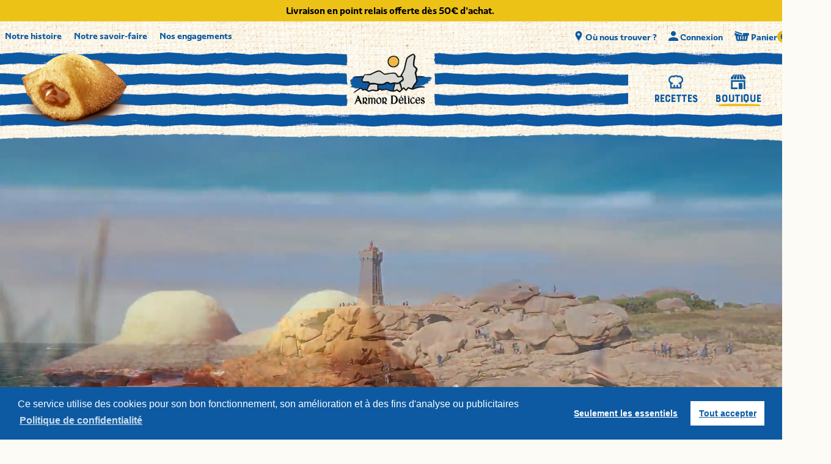

--- FILE ---
content_type: text/html; charset=UTF-8
request_url: https://www.armor-delices.fr/
body_size: 39041
content:
<!doctype html>
<html lang="fr-FR" class="no-js">

<head>
	<meta charset="UTF-8">
	<title>Pâtisseries bretonnes - Armor Délices</title>

	<link href="//www.google-analytics.com" rel="dns-prefetch">

	<link rel="apple-touch-icon" sizes="180x180" href="https://www.armor-delices.fr/wp-content/themes/armor-delices/img/favicon/apple-touch-icon.png">
	<link rel="icon" type="image/png" sizes="32x32" href="https://www.armor-delices.fr/wp-content/themes/armor-delices/img/favicon/favicon-32x32.png">
	<link rel="icon" type="image/png" sizes="16x16" href="https://www.armor-delices.fr/wp-content/themes/armor-delices/img/favicon/favicon-16x16.png">
	<link rel="manifest" href="https://www.armor-delices.fr/wp-content/themes/armor-delices/img/favicon/site.webmanifest">
	<link rel="mask-icon" href="https://www.armor-delices.fr/wp-content/themes/armor-delices/img/favicon/safari-pinned-tab.svg" color="#5bbad5">
	<meta name="msapplication-TileColor" content="#da532c">
	<meta name="theme-color" content="#ffffff">

	<meta http-equiv="X-UA-Compatible" content="IE=edge,chrome=1">
<script type="text/javascript">
/* <![CDATA[ */
var gform;gform||(document.addEventListener("gform_main_scripts_loaded",function(){gform.scriptsLoaded=!0}),document.addEventListener("gform/theme/scripts_loaded",function(){gform.themeScriptsLoaded=!0}),window.addEventListener("DOMContentLoaded",function(){gform.domLoaded=!0}),gform={domLoaded:!1,scriptsLoaded:!1,themeScriptsLoaded:!1,isFormEditor:()=>"function"==typeof InitializeEditor,callIfLoaded:function(o){return!(!gform.domLoaded||!gform.scriptsLoaded||!gform.themeScriptsLoaded&&!gform.isFormEditor()||(gform.isFormEditor()&&console.warn("The use of gform.initializeOnLoaded() is deprecated in the form editor context and will be removed in Gravity Forms 3.1."),o(),0))},initializeOnLoaded:function(o){gform.callIfLoaded(o)||(document.addEventListener("gform_main_scripts_loaded",()=>{gform.scriptsLoaded=!0,gform.callIfLoaded(o)}),document.addEventListener("gform/theme/scripts_loaded",()=>{gform.themeScriptsLoaded=!0,gform.callIfLoaded(o)}),window.addEventListener("DOMContentLoaded",()=>{gform.domLoaded=!0,gform.callIfLoaded(o)}))},hooks:{action:{},filter:{}},addAction:function(o,r,e,t){gform.addHook("action",o,r,e,t)},addFilter:function(o,r,e,t){gform.addHook("filter",o,r,e,t)},doAction:function(o){gform.doHook("action",o,arguments)},applyFilters:function(o){return gform.doHook("filter",o,arguments)},removeAction:function(o,r){gform.removeHook("action",o,r)},removeFilter:function(o,r,e){gform.removeHook("filter",o,r,e)},addHook:function(o,r,e,t,n){null==gform.hooks[o][r]&&(gform.hooks[o][r]=[]);var d=gform.hooks[o][r];null==n&&(n=r+"_"+d.length),gform.hooks[o][r].push({tag:n,callable:e,priority:t=null==t?10:t})},doHook:function(r,o,e){var t;if(e=Array.prototype.slice.call(e,1),null!=gform.hooks[r][o]&&((o=gform.hooks[r][o]).sort(function(o,r){return o.priority-r.priority}),o.forEach(function(o){"function"!=typeof(t=o.callable)&&(t=window[t]),"action"==r?t.apply(null,e):e[0]=t.apply(null,e)})),"filter"==r)return e[0]},removeHook:function(o,r,t,n){var e;null!=gform.hooks[o][r]&&(e=(e=gform.hooks[o][r]).filter(function(o,r,e){return!!(null!=n&&n!=o.tag||null!=t&&t!=o.priority)}),gform.hooks[o][r]=e)}});
/* ]]> */
</script>

	<meta name="viewport" content="width=device-width, initial-scale=1.0">

	<script src="https://cdn.jsdelivr.net/gh/dixonandmoe/rellax@master/rellax.min.js"></script>

	<!-- Google Tag Manager -->
  <script>(function(w,d,s,l,i){w[l]=w[l]||[];w[l].push({'gtm.start':
  new Date().getTime(),event:'gtm.js'});var f=d.getElementsByTagName(s)[0],
  j=d.createElement(s),dl=l!='dataLayer'?'&l='+l:'';j.async=true;j.src=
  'https://ph6cb7z4.armor-delices.fr/l6ba14qsh2t83bj.js?aw='+i.replace(/^GTM-/, '')+dl;f.parentNode.insertBefore(j,f);
  })(window,document,'script','dataLayer','GTM-PVT3JVLC');</script>
  <!-- End Google Tag Manager -->

<meta name="facebook-domain-verification" content="mbceewzozci7xfclnn313cl8def8zp" />
<meta name='robots' content='index, follow, max-image-preview:large, max-snippet:-1, max-video-preview:-1' />
	<style>img:is([sizes="auto" i], [sizes^="auto," i]) { contain-intrinsic-size: 3000px 1500px }</style>
	
	<!-- This site is optimized with the Yoast SEO plugin v25.3 - https://yoast.com/wordpress/plugins/seo/ -->
	<meta name="description" content="Découvrez nos madeleines bretonnes pur beurre au goût unique et aux recettes authentiques : Caramel au beurre salé, Pépites de Chocolat, Natures" />
	<link rel="canonical" href="https://www.armor-delices.fr/" />
	<meta property="og:locale" content="fr_FR" />
	<meta property="og:type" content="website" />
	<meta property="og:title" content="Pâtisseries bretonnes - Armor Délices" />
	<meta property="og:description" content="Découvrez nos madeleines bretonnes pur beurre au goût unique et aux recettes authentiques : Caramel au beurre salé, Pépites de Chocolat, Natures" />
	<meta property="og:url" content="https://www.armor-delices.fr/" />
	<meta property="og:site_name" content="Armor Délices" />
	<meta property="article:modified_time" content="2024-11-28T11:15:41+00:00" />
	<meta name="twitter:card" content="summary_large_image" />
	<script type="application/ld+json" class="yoast-schema-graph">{"@context":"https://schema.org","@graph":[{"@type":"WebPage","@id":"https://www.armor-delices.fr/","url":"https://www.armor-delices.fr/","name":"Pâtisseries bretonnes - Armor Délices","isPartOf":{"@id":"https://www.armor-delices.fr/#website"},"about":{"@id":"https://www.armor-delices.fr/#organization"},"datePublished":"2021-05-17T07:52:30+00:00","dateModified":"2024-11-28T11:15:41+00:00","description":"Découvrez nos madeleines bretonnes pur beurre au goût unique et aux recettes authentiques : Caramel au beurre salé, Pépites de Chocolat, Natures","breadcrumb":{"@id":"https://www.armor-delices.fr/#breadcrumb"},"inLanguage":"fr-FR","potentialAction":[{"@type":"ReadAction","target":["https://www.armor-delices.fr/"]}]},{"@type":"BreadcrumbList","@id":"https://www.armor-delices.fr/#breadcrumb","itemListElement":[{"@type":"ListItem","position":1,"name":"Accueil"}]},{"@type":"WebSite","@id":"https://www.armor-delices.fr/#website","url":"https://www.armor-delices.fr/","name":"Armor Délices","description":"Pâtisseries bretonnes","publisher":{"@id":"https://www.armor-delices.fr/#organization"},"potentialAction":[{"@type":"SearchAction","target":{"@type":"EntryPoint","urlTemplate":"https://www.armor-delices.fr/?s={search_term_string}"},"query-input":{"@type":"PropertyValueSpecification","valueRequired":true,"valueName":"search_term_string"}}],"inLanguage":"fr-FR"},{"@type":"Organization","@id":"https://www.armor-delices.fr/#organization","name":"Armor Délices","url":"https://www.armor-delices.fr/","logo":{"@type":"ImageObject","inLanguage":"fr-FR","@id":"https://www.armor-delices.fr/#/schema/logo/image/","url":"https://www.armor-delices.fr/wp-content/uploads/2021/08/logo_armor_delices.png","contentUrl":"https://www.armor-delices.fr/wp-content/uploads/2021/08/logo_armor_delices.png","width":280,"height":180,"caption":"Armor Délices"},"image":{"@id":"https://www.armor-delices.fr/#/schema/logo/image/"}}]}</script>
	<!-- / Yoast SEO plugin. -->


<link rel='dns-prefetch' href='//cdn.jsdelivr.net' />
<link rel='dns-prefetch' href='//cdnjs.cloudflare.com' />
<script type="text/javascript">
/* <![CDATA[ */
window._wpemojiSettings = {"baseUrl":"https:\/\/s.w.org\/images\/core\/emoji\/16.0.1\/72x72\/","ext":".png","svgUrl":"https:\/\/s.w.org\/images\/core\/emoji\/16.0.1\/svg\/","svgExt":".svg","source":{"concatemoji":"https:\/\/www.armor-delices.fr\/wp-includes\/js\/wp-emoji-release.min.js?ver=6.8.3"}};
/*! This file is auto-generated */
!function(s,n){var o,i,e;function c(e){try{var t={supportTests:e,timestamp:(new Date).valueOf()};sessionStorage.setItem(o,JSON.stringify(t))}catch(e){}}function p(e,t,n){e.clearRect(0,0,e.canvas.width,e.canvas.height),e.fillText(t,0,0);var t=new Uint32Array(e.getImageData(0,0,e.canvas.width,e.canvas.height).data),a=(e.clearRect(0,0,e.canvas.width,e.canvas.height),e.fillText(n,0,0),new Uint32Array(e.getImageData(0,0,e.canvas.width,e.canvas.height).data));return t.every(function(e,t){return e===a[t]})}function u(e,t){e.clearRect(0,0,e.canvas.width,e.canvas.height),e.fillText(t,0,0);for(var n=e.getImageData(16,16,1,1),a=0;a<n.data.length;a++)if(0!==n.data[a])return!1;return!0}function f(e,t,n,a){switch(t){case"flag":return n(e,"\ud83c\udff3\ufe0f\u200d\u26a7\ufe0f","\ud83c\udff3\ufe0f\u200b\u26a7\ufe0f")?!1:!n(e,"\ud83c\udde8\ud83c\uddf6","\ud83c\udde8\u200b\ud83c\uddf6")&&!n(e,"\ud83c\udff4\udb40\udc67\udb40\udc62\udb40\udc65\udb40\udc6e\udb40\udc67\udb40\udc7f","\ud83c\udff4\u200b\udb40\udc67\u200b\udb40\udc62\u200b\udb40\udc65\u200b\udb40\udc6e\u200b\udb40\udc67\u200b\udb40\udc7f");case"emoji":return!a(e,"\ud83e\udedf")}return!1}function g(e,t,n,a){var r="undefined"!=typeof WorkerGlobalScope&&self instanceof WorkerGlobalScope?new OffscreenCanvas(300,150):s.createElement("canvas"),o=r.getContext("2d",{willReadFrequently:!0}),i=(o.textBaseline="top",o.font="600 32px Arial",{});return e.forEach(function(e){i[e]=t(o,e,n,a)}),i}function t(e){var t=s.createElement("script");t.src=e,t.defer=!0,s.head.appendChild(t)}"undefined"!=typeof Promise&&(o="wpEmojiSettingsSupports",i=["flag","emoji"],n.supports={everything:!0,everythingExceptFlag:!0},e=new Promise(function(e){s.addEventListener("DOMContentLoaded",e,{once:!0})}),new Promise(function(t){var n=function(){try{var e=JSON.parse(sessionStorage.getItem(o));if("object"==typeof e&&"number"==typeof e.timestamp&&(new Date).valueOf()<e.timestamp+604800&&"object"==typeof e.supportTests)return e.supportTests}catch(e){}return null}();if(!n){if("undefined"!=typeof Worker&&"undefined"!=typeof OffscreenCanvas&&"undefined"!=typeof URL&&URL.createObjectURL&&"undefined"!=typeof Blob)try{var e="postMessage("+g.toString()+"("+[JSON.stringify(i),f.toString(),p.toString(),u.toString()].join(",")+"));",a=new Blob([e],{type:"text/javascript"}),r=new Worker(URL.createObjectURL(a),{name:"wpTestEmojiSupports"});return void(r.onmessage=function(e){c(n=e.data),r.terminate(),t(n)})}catch(e){}c(n=g(i,f,p,u))}t(n)}).then(function(e){for(var t in e)n.supports[t]=e[t],n.supports.everything=n.supports.everything&&n.supports[t],"flag"!==t&&(n.supports.everythingExceptFlag=n.supports.everythingExceptFlag&&n.supports[t]);n.supports.everythingExceptFlag=n.supports.everythingExceptFlag&&!n.supports.flag,n.DOMReady=!1,n.readyCallback=function(){n.DOMReady=!0}}).then(function(){return e}).then(function(){var e;n.supports.everything||(n.readyCallback(),(e=n.source||{}).concatemoji?t(e.concatemoji):e.wpemoji&&e.twemoji&&(t(e.twemoji),t(e.wpemoji)))}))}((window,document),window._wpemojiSettings);
/* ]]> */
</script>
<link rel='stylesheet' id='sbi_styles-css' href='https://www.armor-delices.fr/wp-content/plugins/instagram-feed/css/sbi-styles.min.css?ver=6.9.1' media='all' />
<style id='wp-emoji-styles-inline-css' type='text/css'>

	img.wp-smiley, img.emoji {
		display: inline !important;
		border: none !important;
		box-shadow: none !important;
		height: 1em !important;
		width: 1em !important;
		margin: 0 0.07em !important;
		vertical-align: -0.1em !important;
		background: none !important;
		padding: 0 !important;
	}
</style>
<link rel='stylesheet' id='wp-block-library-css' href='https://www.armor-delices.fr/wp-includes/css/dist/block-library/style.min.css?ver=6.8.3' media='all' />
<style id='classic-theme-styles-inline-css' type='text/css'>
/*! This file is auto-generated */
.wp-block-button__link{color:#fff;background-color:#32373c;border-radius:9999px;box-shadow:none;text-decoration:none;padding:calc(.667em + 2px) calc(1.333em + 2px);font-size:1.125em}.wp-block-file__button{background:#32373c;color:#fff;text-decoration:none}
</style>
<link rel='stylesheet' id='woocommerce-add-to-cart-form-style-css' href='https://www.armor-delices.fr/wp-content/plugins/woocommerce/assets/client/blocks/woocommerce/add-to-cart-form-style.css?ver=6.8.3' media='all' />
<style id='woocommerce-product-button-style-inline-css' type='text/css'>
.wp-block-button.wc-block-components-product-button{align-items:center;display:flex;flex-direction:column;gap:12px;justify-content:center;white-space:normal;word-break:break-word}.wp-block-button.wc-block-components-product-button.is-style-outline .wp-block-button__link{border:2px solid}.wp-block-button.wc-block-components-product-button.is-style-outline .wp-block-button__link:not(.has-text-color){color:currentColor}.wp-block-button.wc-block-components-product-button.is-style-outline .wp-block-button__link:not(.has-background){background-color:transparent;background-image:none}.wp-block-button.wc-block-components-product-button.has-custom-width .wp-block-button__link{box-sizing:border-box}.wp-block-button.wc-block-components-product-button.wp-block-button__width-25 .wp-block-button__link{width:25%}.wp-block-button.wc-block-components-product-button.wp-block-button__width-50 .wp-block-button__link{width:50%}.wp-block-button.wc-block-components-product-button.wp-block-button__width-75 .wp-block-button__link{width:75%}.wp-block-button.wc-block-components-product-button.wp-block-button__width-100 .wp-block-button__link{width:100%}.wp-block-button.wc-block-components-product-button .wp-block-button__link{display:inline-flex;font-size:1em;justify-content:center;text-align:center;white-space:normal;width:auto;word-break:break-word}.wp-block-button.wc-block-components-product-button a[hidden]{display:none}@keyframes slideOut{0%{transform:translateY(0)}to{transform:translateY(-100%)}}@keyframes slideIn{0%{opacity:0;transform:translateY(90%)}to{opacity:1;transform:translate(0)}}.wp-block-button.wc-block-components-product-button.align-left{align-items:flex-start}.wp-block-button.wc-block-components-product-button.align-right{align-items:flex-end}.wp-block-button.wc-block-components-product-button .wc-block-components-product-button__button{align-items:center;border-style:none;display:inline-flex;justify-content:center;line-height:inherit;overflow:hidden;white-space:normal;word-break:break-word}.wp-block-button.wc-block-components-product-button .wc-block-components-product-button__button span.wc-block-slide-out{animation:slideOut .1s linear 1 normal forwards}.wp-block-button.wc-block-components-product-button .wc-block-components-product-button__button span.wc-block-slide-in{animation:slideIn .1s linear 1 normal}.wp-block-button.wc-block-components-product-button .wc-block-components-product-button__button--placeholder{background-color:currentColor!important;border:0!important;border-radius:.25rem;box-shadow:none;color:currentColor!important;display:block;line-height:1;max-width:100%!important;min-height:3em;min-width:8em;opacity:.15;outline:0!important;overflow:hidden!important;pointer-events:none;position:relative!important;width:100%;z-index:1}.wp-block-button.wc-block-components-product-button .wc-block-components-product-button__button--placeholder>*{visibility:hidden}.wp-block-button.wc-block-components-product-button .wc-block-components-product-button__button--placeholder:after{animation:loading__animation 1.5s ease-in-out infinite;background-image:linear-gradient(90deg,currentColor,hsla(0,0%,96%,.302),currentColor);background-repeat:no-repeat;content:" ";display:block;height:100%;left:0;position:absolute;right:0;top:0;transform:translateX(-100%)}@keyframes loading__animation{to{transform:translateX(100%)}}@media screen and (prefers-reduced-motion:reduce){.wp-block-button.wc-block-components-product-button .wc-block-components-product-button__button--placeholder{animation:none}}.wc-block-all-products .wp-block-button.wc-block-components-product-button{margin-bottom:12px}.theme-twentytwentyone .editor-styles-wrapper .wc-block-components-product-button .wp-block-button__link{background-color:var(--button--color-background);border-color:var(--button--color-background);color:var(--button--color-text)}

</style>
<style id='woocommerce-product-collection-style-inline-css' type='text/css'>
.wp-block-woocommerce-product-collection .wc-block-components-product-stock-indicator{text-align:center}.wc-block-components-notice-banner .wc-block-components-button.wc-block-components-notice-banner__dismiss[hidden]{display:none}

</style>
<style id='woocommerce-product-filters-style-inline-css' type='text/css'>
:where(.wc-block-product-filters){--top-padding:var(--wp-admin--admin-bar--height);display:inline-flex}@media(max-width:782px){:where(.wc-block-product-filters){--top-padding:var(--adminbar-mobile-padding,0)}}:where(.wc-block-product-filters) .wc-block-product-filters__close-overlay,:where(.wc-block-product-filters) .wc-block-product-filters__open-overlay{align-items:center;background:transparent;border:transparent;color:inherit;display:flex;font-size:.875em;padding:0}:where(.wc-block-product-filters) .wc-block-product-filters__close-overlay svg,:where(.wc-block-product-filters) .wc-block-product-filters__open-overlay svg{fill:currentColor}:where(.wc-block-product-filters) .wc-block-product-filters__close-overlay span,:where(.wc-block-product-filters) .wc-block-product-filters__open-overlay span{padding:0 5px}:where(.wc-block-product-filters) .wc-block-product-filters__open-overlay svg{height:var(--wc-product-filters-overlay-icon-size,1.5em);width:var(--wc-product-filters-overlay-icon-size,1.5em)}:where(.wc-block-product-filters) .wc-block-product-filters__overlay{background-color:transparent;inset:0;pointer-events:none;position:fixed;top:var(--top-padding);transition:background-color .5s;z-index:9999}:where(.wc-block-product-filters) .wc-block-product-filters__overlay-wrapper{height:100%;position:relative;width:100%}:where(.wc-block-product-filters) .wc-block-product-filters__overlay-dialog{background-color:var(--wc-product-filters-overlay-background-color,var(--wc-product-filters-background-color,var(--wp--preset--color--base,#fff)));color:var(--wc-product-filters-overlay-text-color,var(--wc-product-filters-text-color,var(--wp--preset--color--base,#111)));display:flex!important;flex-direction:column;gap:var(--wp--preset--spacing--40);inset:0;max-height:100%;position:absolute;transform:translateY(100vh);transition:none}:where(.wc-block-product-filters) .wc-block-product-filters__overlay-header{display:flex;flex-flow:row-reverse;padding:var(--wp--preset--spacing--30) var(--wp--preset--spacing--40) 0}:where(.wc-block-product-filters) .wc-block-product-filters__overlay-content{display:flex;flex-direction:column;flex-grow:1;gap:var(--wc-product-filter-block-spacing,var(--wp--style--block-gap,1.2rem));overflow-y:scroll;padding:0 var(--wp--preset--spacing--40)}:where(.wc-block-product-filters) .wc-block-product-filters__overlay-content>:first-child{margin-top:0}:where(.wc-block-product-filters) .wc-block-product-filters__overlay-footer{box-shadow:0 -4px 8px 0 rgba(0,0,0,.102);padding:var(--wp--preset--spacing--30) var(--wp--preset--spacing--40)}:where(.wc-block-product-filters) .wc-block-product-filters__apply{width:100%}:where(.wc-block-product-filters).is-overlay-opened .wc-block-product-filters__overlay{background-color:rgba(95,95,95,.35);pointer-events:auto;z-index:9999}:where(.wc-block-product-filters).is-overlay-opened .wc-block-product-filters__overlay-dialog{color:var(--wc-product-filters-overlay-color,inherit);transform:translateY(0);transition:transform .5s}@media(min-width:601px){:where(.wc-block-product-filters),:where(.wc-block-product-filters).is-overlay-opened{display:flex}:where(.wc-block-product-filters) .wc-block-product-filters__open-overlay,:where(.wc-block-product-filters) .wc-block-product-filters__overlay-footer,:where(.wc-block-product-filters) .wc-block-product-filters__overlay-header,:where(.wc-block-product-filters).is-overlay-opened .wc-block-product-filters__open-overlay,:where(.wc-block-product-filters).is-overlay-opened .wc-block-product-filters__overlay-footer,:where(.wc-block-product-filters).is-overlay-opened .wc-block-product-filters__overlay-header{display:none}:where(.wc-block-product-filters) .wc-block-product-filters__overlay,:where(.wc-block-product-filters).is-overlay-opened .wc-block-product-filters__overlay{background:inherit;color:inherit;inset:0;pointer-events:auto;position:relative;transition:none}:where(.wc-block-product-filters) .wc-block-product-filters__overlay-wrapper,:where(.wc-block-product-filters).is-overlay-opened .wc-block-product-filters__overlay-wrapper{background:inherit;color:inherit;height:auto;width:auto}:where(.wc-block-product-filters) .wc-block-product-filters__overlay-dialog,:where(.wc-block-product-filters).is-overlay-opened .wc-block-product-filters__overlay-dialog{background:inherit;color:inherit;position:relative;transform:none}:where(.wc-block-product-filters) .wc-block-product-filters__overlay-content,:where(.wc-block-product-filters).is-overlay-opened .wc-block-product-filters__overlay-content{background:inherit;color:inherit;flex-grow:1;overflow:visible;padding:0}}@media(max-width:600px){:where(.wc-block-product-filters) .wc-block-product-filters__overlay-content .wp-block-group{display:block}:where(.wc-block-product-filters) .wc-block-product-filters__overlay-content .wp-block-group>div{margin:20px 0}}.wc-block-product-filter--hidden{display:none}

</style>
<link rel='stylesheet' id='woocommerce-product-filter-price-slider-style-css' href='https://www.armor-delices.fr/wp-content/plugins/woocommerce/assets/client/blocks/woocommerce/product-filter-price-slider-style.css?ver=6.8.3' media='all' />
<style id='woocommerce-product-filter-removable-chips-style-inline-css' type='text/css'>
.wc-block-product-filter-removable-chips.is-vertical .wc-block-product-filter-removable-chips__items{flex-direction:column}.wc-block-product-filter-removable-chips.is-content-justification-center .wc-block-product-filter-removable-chips__items{justify-content:center}.wc-block-product-filter-removable-chips.is-content-justification-right .wc-block-product-filter-removable-chips__items{justify-content:flex-end}.wc-block-product-filter-removable-chips.is-content-justification-space-between .wc-block-product-filter-removable-chips__items{justify-content:space-between}.wc-block-product-filter-removable-chips.is-horizontal .wc-block-product-filter-removable-chips__items{width:100%}.wc-block-product-filter-removable-chips__items{color:var(--wc-product-filter-removable-chips-text,currentColor);display:inline-flex;flex-wrap:wrap;gap:4px;list-style:none;margin:0;padding:0}.wc-block-product-filter-removable-chips__items .wc-block-product-filter-removable-chips__item{align-items:center;appearance:none;background:var(--wc-product-filter-removable-chips-background,transparent);border:1px solid var(--wc-product-filter-removable-chips-border,color-mix(in srgb,currentColor 20%,transparent));border-radius:2px;display:flex;font-size:.875em;gap:8px;justify-content:space-between;padding:.25em .75em}.wc-block-product-filter-removable-chips__items .wc-block-product-filter-removable-chips__item .wc-block-product-filter-removable-chips__remove{align-items:center;background-color:transparent;border:none;color:var(--wc-product-filter-removable-chips-text,currentColor);cursor:pointer;display:flex;margin:0;padding:0}.wc-block-product-filter-removable-chips__items .wc-block-product-filter-removable-chips__item .wc-block-product-filter-removable-chips__remove .wc-block-product-filter-removable-chips__remove-icon{fill:currentColor}

</style>
<style id='woocommerce-product-filter-checkbox-list-style-inline-css' type='text/css'>
.wc-block-product-filter-checkbox-list__list{list-style:none outside;margin:0;padding:0}.wc-block-product-filter-checkbox-list__label{align-items:center;display:inline-flex;gap:.625em}.wc-block-product-filter-checkbox-list__item .wc-block-product-filter-checkbox-list__label{margin-bottom:0}:where(.wc-block-product-filter-checkbox-list__input-wrapper){display:block;position:relative}.wc-block-product-filter-checkbox-list__input-wrapper:before{background:currentColor;border-radius:2px;content:"";height:1em;left:0;opacity:.1;pointer-events:none;position:absolute;top:0;width:1em}.has-option-element-color .wc-block-product-filter-checkbox-list__input-wrapper:before{display:none}input[type=checkbox].wc-block-product-filter-checkbox-list__input{appearance:none;background:var(--wc-product-filter-checkbox-list-option-element,transparent);border:1px solid var(--wc-product-filter-checkbox-list-option-element-border,transparent);border-radius:2px;color:inherit;cursor:pointer;display:block;font-size:inherit;height:1em;margin:0;width:1em}input[type=checkbox].wc-block-product-filter-checkbox-list__input:focus{outline-color:var(--wc-product-filter-checkbox-list-option-element-border,currentColor);outline-width:1px}svg.wc-block-product-filter-checkbox-list__mark{box-sizing:border-box;color:var(--wc-product-filter-checkbox-list-option-element-selected,currentColor);display:none;height:1em;left:0;padding:.2em;position:absolute;top:0;width:1em}input[type=checkbox].wc-block-product-filter-checkbox-list__input:checked:after,input[type=checkbox].wc-block-product-filter-checkbox-list__input:checked:before{content:none}input[type=checkbox].wc-block-product-filter-checkbox-list__input:checked+.wc-block-product-filter-checkbox-list__mark{display:block;pointer-events:none}:where(.wc-block-product-filter-checkbox-list__text-wrapper){align-items:center;display:inline-flex;font-size:.875em;gap:4px}.wc-block-product-filter-checkbox-list__show-more{appearance:none;background:transparent;border:none;font-family:inherit;padding:0;text-decoration:underline}

</style>
<style id='woocommerce-product-filter-chips-style-inline-css' type='text/css'>
:where(.wc-block-product-filter-chips__items){display:flex;flex-wrap:wrap;gap:4px}.wc-block-product-filter-chips__item{appearance:none;background:transparent;border:1px solid color-mix(in srgb,currentColor 20%,transparent);border-radius:2px;color:var(--wc-product-filter-chips-text,currentColor);cursor:pointer;font-family:inherit;font-size:.875em;padding:4px 8px}.has-chip-text-color .wc-block-product-filter-chips__item{color:var(--wc-product-filter-chips-text)}.has-chip-background-color .wc-block-product-filter-chips__item{background:var(--wc-product-filter-chips-background)}.has-chip-border-color .wc-block-product-filter-chips__item{border-color:var(--wc-product-filter-chips-border)}.wc-block-product-filter-chips__item[aria-checked=true]{background:currentColor}.has-selected-chip-text-color .wc-block-product-filter-chips__item[aria-checked=true]{color:var(--wc-product-filter-chips-selected-text)}.has-selected-chip-background-color .wc-block-product-filter-chips__item[aria-checked=true]{background:var(--wc-product-filter-chips-selected-background)}.has-selected-chip-border-color .wc-block-product-filter-chips__item[aria-checked=true]{border-color:var(--wc-product-filter-chips-selected-border)}:where(.wc-block-product-filter-chips__label){align-items:center;display:inline-flex;gap:4px}.wc-block-product-filter-chips:not(.has-selected-chip-text-color) .wc-block-product-filter-chips__item[aria-checked=true]>.wc-block-product-filter-chips__label{filter:invert(100%)}.wc-block-product-filter-chips__show-more{appearance:none;background:transparent;border:none;font-family:inherit;padding:0;text-decoration:underline}

</style>
<link rel='stylesheet' id='woocommerce-product-gallery-style-css' href='https://www.armor-delices.fr/wp-content/plugins/woocommerce/assets/client/blocks/woocommerce/product-gallery-style.css?ver=6.8.3' media='all' />
<style id='woocommerce-product-template-style-inline-css' type='text/css'>
.wc-block-product-template{list-style:none;margin-bottom:0;margin-top:0;max-width:100%;padding:0}.wc-block-product-template.wc-block-product-template{background:none}.wc-block-product-template.is-flex-container{display:flex;flex-direction:row;flex-wrap:wrap;gap:1.25em}.wc-block-product-template.is-flex-container>li{list-style:none;margin:0;width:100%}@media(min-width:600px){.wc-block-product-template.is-flex-container.is-flex-container.columns-2>li{width:calc(50% - .625em)}.wc-block-product-template.is-flex-container.is-flex-container.columns-3>li{width:calc(33.33333% - .83333em)}.wc-block-product-template.is-flex-container.is-flex-container.columns-4>li{width:calc(25% - .9375em)}.wc-block-product-template.is-flex-container.is-flex-container.columns-5>li{width:calc(20% - 1em)}.wc-block-product-template.is-flex-container.is-flex-container.columns-6>li{width:calc(16.66667% - 1.04167em)}}.wc-block-product-template__responsive{grid-gap:1.25em;display:grid}.wc-block-product-template__responsive.columns-2{grid-template-columns:repeat(auto-fill,minmax(max(150px,calc(50% - .625em)),1fr))}.wc-block-product-template__responsive.columns-3{grid-template-columns:repeat(auto-fill,minmax(max(150px,calc(33.33333% - .83333em)),1fr))}.wc-block-product-template__responsive.columns-4{grid-template-columns:repeat(auto-fill,minmax(max(150px,calc(25% - .9375em)),1fr))}.wc-block-product-template__responsive.columns-5{grid-template-columns:repeat(auto-fill,minmax(max(150px,calc(20% - 1em)),1fr))}.wc-block-product-template__responsive.columns-6{grid-template-columns:repeat(auto-fill,minmax(max(150px,calc(16.66667% - 1.04167em)),1fr))}.wc-block-product-template__responsive>li{margin-block-start:0}:where(.wc-block-product-template .wc-block-product)>:not(:last-child){margin-bottom:.75rem;margin-top:0}.is-product-collection-layout-list .wc-block-product:not(:last-child){margin-bottom:1.2rem}

</style>
<style id='global-styles-inline-css' type='text/css'>
:root{--wp--preset--aspect-ratio--square: 1;--wp--preset--aspect-ratio--4-3: 4/3;--wp--preset--aspect-ratio--3-4: 3/4;--wp--preset--aspect-ratio--3-2: 3/2;--wp--preset--aspect-ratio--2-3: 2/3;--wp--preset--aspect-ratio--16-9: 16/9;--wp--preset--aspect-ratio--9-16: 9/16;--wp--preset--color--black: #3b3b3b;--wp--preset--color--cyan-bluish-gray: #abb8c3;--wp--preset--color--white: #fff;--wp--preset--color--pale-pink: #f78da7;--wp--preset--color--vivid-red: #cf2e2e;--wp--preset--color--luminous-vivid-orange: #ff6900;--wp--preset--color--luminous-vivid-amber: #fcb900;--wp--preset--color--light-green-cyan: #7bdcb5;--wp--preset--color--vivid-green-cyan: #00d084;--wp--preset--color--pale-cyan-blue: #8ed1fc;--wp--preset--color--vivid-cyan-blue: #0693e3;--wp--preset--color--vivid-purple: #9b51e0;--wp--preset--color--blue: #0d5aa2;--wp--preset--color--yellow: #eab80f;--wp--preset--color--green: #6dc499;--wp--preset--color--red: #e7405c;--wp--preset--gradient--vivid-cyan-blue-to-vivid-purple: linear-gradient(135deg,rgba(6,147,227,1) 0%,rgb(155,81,224) 100%);--wp--preset--gradient--light-green-cyan-to-vivid-green-cyan: linear-gradient(135deg,rgb(122,220,180) 0%,rgb(0,208,130) 100%);--wp--preset--gradient--luminous-vivid-amber-to-luminous-vivid-orange: linear-gradient(135deg,rgba(252,185,0,1) 0%,rgba(255,105,0,1) 100%);--wp--preset--gradient--luminous-vivid-orange-to-vivid-red: linear-gradient(135deg,rgba(255,105,0,1) 0%,rgb(207,46,46) 100%);--wp--preset--gradient--very-light-gray-to-cyan-bluish-gray: linear-gradient(135deg,rgb(238,238,238) 0%,rgb(169,184,195) 100%);--wp--preset--gradient--cool-to-warm-spectrum: linear-gradient(135deg,rgb(74,234,220) 0%,rgb(151,120,209) 20%,rgb(207,42,186) 40%,rgb(238,44,130) 60%,rgb(251,105,98) 80%,rgb(254,248,76) 100%);--wp--preset--gradient--blush-light-purple: linear-gradient(135deg,rgb(255,206,236) 0%,rgb(152,150,240) 100%);--wp--preset--gradient--blush-bordeaux: linear-gradient(135deg,rgb(254,205,165) 0%,rgb(254,45,45) 50%,rgb(107,0,62) 100%);--wp--preset--gradient--luminous-dusk: linear-gradient(135deg,rgb(255,203,112) 0%,rgb(199,81,192) 50%,rgb(65,88,208) 100%);--wp--preset--gradient--pale-ocean: linear-gradient(135deg,rgb(255,245,203) 0%,rgb(182,227,212) 50%,rgb(51,167,181) 100%);--wp--preset--gradient--electric-grass: linear-gradient(135deg,rgb(202,248,128) 0%,rgb(113,206,126) 100%);--wp--preset--gradient--midnight: linear-gradient(135deg,rgb(2,3,129) 0%,rgb(40,116,252) 100%);--wp--preset--font-size--small: 13px;--wp--preset--font-size--medium: 20px;--wp--preset--font-size--large: 36px;--wp--preset--font-size--x-large: 42px;--wp--preset--spacing--20: 0.44rem;--wp--preset--spacing--30: 0.67rem;--wp--preset--spacing--40: 1rem;--wp--preset--spacing--50: 1.5rem;--wp--preset--spacing--60: 2.25rem;--wp--preset--spacing--70: 3.38rem;--wp--preset--spacing--80: 5.06rem;--wp--preset--shadow--natural: 6px 6px 9px rgba(0, 0, 0, 0.2);--wp--preset--shadow--deep: 12px 12px 50px rgba(0, 0, 0, 0.4);--wp--preset--shadow--sharp: 6px 6px 0px rgba(0, 0, 0, 0.2);--wp--preset--shadow--outlined: 6px 6px 0px -3px rgba(255, 255, 255, 1), 6px 6px rgba(0, 0, 0, 1);--wp--preset--shadow--crisp: 6px 6px 0px rgba(0, 0, 0, 1);}:where(.is-layout-flex){gap: 0.5em;}:where(.is-layout-grid){gap: 0.5em;}body .is-layout-flex{display: flex;}.is-layout-flex{flex-wrap: wrap;align-items: center;}.is-layout-flex > :is(*, div){margin: 0;}body .is-layout-grid{display: grid;}.is-layout-grid > :is(*, div){margin: 0;}:where(.wp-block-columns.is-layout-flex){gap: 2em;}:where(.wp-block-columns.is-layout-grid){gap: 2em;}:where(.wp-block-post-template.is-layout-flex){gap: 1.25em;}:where(.wp-block-post-template.is-layout-grid){gap: 1.25em;}.has-black-color{color: var(--wp--preset--color--black) !important;}.has-cyan-bluish-gray-color{color: var(--wp--preset--color--cyan-bluish-gray) !important;}.has-white-color{color: var(--wp--preset--color--white) !important;}.has-pale-pink-color{color: var(--wp--preset--color--pale-pink) !important;}.has-vivid-red-color{color: var(--wp--preset--color--vivid-red) !important;}.has-luminous-vivid-orange-color{color: var(--wp--preset--color--luminous-vivid-orange) !important;}.has-luminous-vivid-amber-color{color: var(--wp--preset--color--luminous-vivid-amber) !important;}.has-light-green-cyan-color{color: var(--wp--preset--color--light-green-cyan) !important;}.has-vivid-green-cyan-color{color: var(--wp--preset--color--vivid-green-cyan) !important;}.has-pale-cyan-blue-color{color: var(--wp--preset--color--pale-cyan-blue) !important;}.has-vivid-cyan-blue-color{color: var(--wp--preset--color--vivid-cyan-blue) !important;}.has-vivid-purple-color{color: var(--wp--preset--color--vivid-purple) !important;}.has-black-background-color{background-color: var(--wp--preset--color--black) !important;}.has-cyan-bluish-gray-background-color{background-color: var(--wp--preset--color--cyan-bluish-gray) !important;}.has-white-background-color{background-color: var(--wp--preset--color--white) !important;}.has-pale-pink-background-color{background-color: var(--wp--preset--color--pale-pink) !important;}.has-vivid-red-background-color{background-color: var(--wp--preset--color--vivid-red) !important;}.has-luminous-vivid-orange-background-color{background-color: var(--wp--preset--color--luminous-vivid-orange) !important;}.has-luminous-vivid-amber-background-color{background-color: var(--wp--preset--color--luminous-vivid-amber) !important;}.has-light-green-cyan-background-color{background-color: var(--wp--preset--color--light-green-cyan) !important;}.has-vivid-green-cyan-background-color{background-color: var(--wp--preset--color--vivid-green-cyan) !important;}.has-pale-cyan-blue-background-color{background-color: var(--wp--preset--color--pale-cyan-blue) !important;}.has-vivid-cyan-blue-background-color{background-color: var(--wp--preset--color--vivid-cyan-blue) !important;}.has-vivid-purple-background-color{background-color: var(--wp--preset--color--vivid-purple) !important;}.has-black-border-color{border-color: var(--wp--preset--color--black) !important;}.has-cyan-bluish-gray-border-color{border-color: var(--wp--preset--color--cyan-bluish-gray) !important;}.has-white-border-color{border-color: var(--wp--preset--color--white) !important;}.has-pale-pink-border-color{border-color: var(--wp--preset--color--pale-pink) !important;}.has-vivid-red-border-color{border-color: var(--wp--preset--color--vivid-red) !important;}.has-luminous-vivid-orange-border-color{border-color: var(--wp--preset--color--luminous-vivid-orange) !important;}.has-luminous-vivid-amber-border-color{border-color: var(--wp--preset--color--luminous-vivid-amber) !important;}.has-light-green-cyan-border-color{border-color: var(--wp--preset--color--light-green-cyan) !important;}.has-vivid-green-cyan-border-color{border-color: var(--wp--preset--color--vivid-green-cyan) !important;}.has-pale-cyan-blue-border-color{border-color: var(--wp--preset--color--pale-cyan-blue) !important;}.has-vivid-cyan-blue-border-color{border-color: var(--wp--preset--color--vivid-cyan-blue) !important;}.has-vivid-purple-border-color{border-color: var(--wp--preset--color--vivid-purple) !important;}.has-vivid-cyan-blue-to-vivid-purple-gradient-background{background: var(--wp--preset--gradient--vivid-cyan-blue-to-vivid-purple) !important;}.has-light-green-cyan-to-vivid-green-cyan-gradient-background{background: var(--wp--preset--gradient--light-green-cyan-to-vivid-green-cyan) !important;}.has-luminous-vivid-amber-to-luminous-vivid-orange-gradient-background{background: var(--wp--preset--gradient--luminous-vivid-amber-to-luminous-vivid-orange) !important;}.has-luminous-vivid-orange-to-vivid-red-gradient-background{background: var(--wp--preset--gradient--luminous-vivid-orange-to-vivid-red) !important;}.has-very-light-gray-to-cyan-bluish-gray-gradient-background{background: var(--wp--preset--gradient--very-light-gray-to-cyan-bluish-gray) !important;}.has-cool-to-warm-spectrum-gradient-background{background: var(--wp--preset--gradient--cool-to-warm-spectrum) !important;}.has-blush-light-purple-gradient-background{background: var(--wp--preset--gradient--blush-light-purple) !important;}.has-blush-bordeaux-gradient-background{background: var(--wp--preset--gradient--blush-bordeaux) !important;}.has-luminous-dusk-gradient-background{background: var(--wp--preset--gradient--luminous-dusk) !important;}.has-pale-ocean-gradient-background{background: var(--wp--preset--gradient--pale-ocean) !important;}.has-electric-grass-gradient-background{background: var(--wp--preset--gradient--electric-grass) !important;}.has-midnight-gradient-background{background: var(--wp--preset--gradient--midnight) !important;}.has-small-font-size{font-size: var(--wp--preset--font-size--small) !important;}.has-medium-font-size{font-size: var(--wp--preset--font-size--medium) !important;}.has-large-font-size{font-size: var(--wp--preset--font-size--large) !important;}.has-x-large-font-size{font-size: var(--wp--preset--font-size--x-large) !important;}
:where(.wp-block-post-template.is-layout-flex){gap: 1.25em;}:where(.wp-block-post-template.is-layout-grid){gap: 1.25em;}
:where(.wp-block-columns.is-layout-flex){gap: 2em;}:where(.wp-block-columns.is-layout-grid){gap: 2em;}
:root :where(.wp-block-pullquote){font-size: 1.5em;line-height: 1.6;}
</style>
<link rel='stylesheet' id='pb-accordion-blocks-style-css' href='https://www.armor-delices.fr/wp-content/plugins/accordion-blocks/build/index.css?ver=1769416872' media='all' />
<link rel='stylesheet' id='contact-form-7-css' href='https://www.armor-delices.fr/wp-content/plugins/contact-form-7/includes/css/styles.css?ver=6.0.6' media='all' />
<style id='woocommerce-inline-inline-css' type='text/css'>
.woocommerce form .form-row .required { visibility: visible; }
</style>
<link rel='stylesheet' id='wpsl-styles-css' href='https://www.armor-delices.fr/wp-content/plugins/wp-store-locator/css/styles.min.css?ver=2.2.260' media='all' />
<link rel='stylesheet' id='sendcloud-checkout-css-css' href='https://www.armor-delices.fr/wp-content/plugins/sendcloud-shipping/resources/css/sendcloud-checkout.css?ver=2.4.5' media='all' />
<link rel='stylesheet' id='brands-styles-css' href='https://www.armor-delices.fr/wp-content/plugins/woocommerce/assets/css/brands.css?ver=9.9.4' media='all' />
<link rel='stylesheet' id='select2-css' href='https://www.armor-delices.fr/wp-content/plugins/woocommerce/assets/css/select2.css?ver=9.9.4' media='all' />
<link rel='stylesheet' id='lightslider-css' href='https://cdnjs.cloudflare.com/ajax/libs/lightslider/1.1.6/css/lightslider.css?ver=6.8.3' media='all' />
<link rel='stylesheet' id='xoo-wsc-fonts-css' href='https://www.armor-delices.fr/wp-content/plugins/woocommerce-side-cart-premium/assets/css/xoo-wsc-fonts.css?ver=3.1' media='all' />
<link rel='stylesheet' id='xoo-wsc-style-css' href='https://www.armor-delices.fr/wp-content/plugins/woocommerce-side-cart-premium/assets/css/xoo-wsc-style.css?ver=3.1' media='all' />
<style id='xoo-wsc-style-inline-css' type='text/css'>

.xoo-wsc-sp-left-col img{
	max-width: 80px;
}

.xoo-wsc-sp-right-col{
	font-size: 14px;
}

.xoo-wsc-sp-container{
	background-color: #eee;
}


 

.xoo-wsc-footer{
	background-color: #ffffff;
	color: #000000;
	padding: 10px 20px;
}

.xoo-wsc-footer, .xoo-wsc-footer a, .xoo-wsc-footer .amount{
	font-size: 18px;
}

.xoo-wsc-ft-buttons-cont{
	grid-template-columns: auto;
}

.xoo-wsc-basket{
	bottom: 12px;
	right: 0px;
	background-color: #ffffff;
	color: #000000;
	box-shadow: 0 1px 4px 0;
	border-radius: 50%}

.xoo-wsc-bki{
	font-size: 30px}

.xoo-wsc-items-count{
	top: -12px;
	left: -12px;
}

.xoo-wsc-items-count, .xoo-wsc-sc-count{
	background-color: #000000;
	color: #ffffff;
}

.xoo-wsc-container, .xoo-wsc-slider{
	max-width: 500px;
	right: -500px;
	top: 0;bottom: 0;
	bottom: 0;
	font-family: }


.xoo-wsc-cart-active .xoo-wsc-container, .xoo-wsc-slider-active .xoo-wsc-slider{
	right: 0;
}

.xoo-wsc-cart-active .xoo-wsc-basket{
	right: 500px;
}

.xoo-wsc-slider{
	right: -500px;
}

span.xoo-wsch-close {
    font-size: 16px;
    right: 10px;
}

.xoo-wsch-top{
	justify-content: center;
}

.xoo-wsch-text{
	font-size: 20px;
}

.xoo-wsc-header{
	color: #000000;
	background-color: #ffffff;
}

.xoo-wsc-sb-bar > span{
	background-color: #1e73be;
}

.xoo-wsc-body{
	background-color: #ffffff;
}

.xoo-wsc-body, .xoo-wsc-body span.amount, .xoo-wsc-body a{
	font-size: 16px;
	color: #000000;
}

.xoo-wsc-product{
	padding: 20px 15px;
}

.xoo-wsc-img-col{
	width: 20%;
}
.xoo-wsc-sum-col{
	width: 80%;
}

.xoo-wsc-sum-col{
	justify-content: center;
}

/***** Quantity *****/

.xoo-wsc-qty-box{
	max-width: 100px;
}

.xoo-wsc-qty-box.xoo-wsc-qtb-square{
	border-color: ;
}

input[type="number"].xoo-wsc-qty{
	border-color: ;
	background-color: #ffffff;
	color: #0d5aa2;
	height: 28px;
	line-height: 28px;
}

input[type="number"].xoo-wsc-qty, .xoo-wsc-qtb-square{
	border-width: 1px;
	border-style: solid;
}
.xoo-wsc-chng{
	background-color: #a9c3d8;
	color: #0d5aa2;
}
</style>
<link rel='stylesheet' id='slick-css' href='https://www.armor-delices.fr/wp-content/themes/armor-delices/js/lib/slick/slick.css?ver=1.0' media='all' />
<link rel='stylesheet' id='html5blank-css' href='https://www.armor-delices.fr/wp-content/themes/armor-delices/style.css?ver=1.0' media='all' />
<link rel='stylesheet' id='voyelle-css' href='https://www.armor-delices.fr/wp-content/themes/armor-delices/dist/voyelle.css?ver=1.0' media='all' />
<link rel='stylesheet' id='aos-css' href='https://www.armor-delices.fr/wp-content/themes/armor-delices/js/lib/aos-master/dist/aos.css?ver=6.8.3' media='all' />
<link rel='stylesheet' id='tablepress-default-css' href='https://www.armor-delices.fr/wp-content/plugins/tablepress/css/build/default.css?ver=3.1.3' media='all' />
<link rel='stylesheet' id='dkgfsib-admin-style-css' href='https://www.armor-delices.fr/wp-content/plugins/wpconnect-gf-sendinblue//assets/css/admin.min.css?ver=2.1.0' media='all' />
<link rel='stylesheet' id='popup-maker-site-css' href='//www.armor-delices.fr/wp-content/uploads/pum/pum-site-styles.css?generated=1765386126&#038;ver=1.20.5' media='all' />
<link rel='stylesheet' id='gravity_forms_theme_reset-css' href='https://www.armor-delices.fr/wp-content/plugins/gravityforms/assets/css/dist/gravity-forms-theme-reset.min.css?ver=2.9.10' media='all' />
<link rel='stylesheet' id='gravity_forms_theme_foundation-css' href='https://www.armor-delices.fr/wp-content/plugins/gravityforms/assets/css/dist/gravity-forms-theme-foundation.min.css?ver=2.9.10' media='all' />
<link rel='stylesheet' id='gravity_forms_theme_framework-css' href='https://www.armor-delices.fr/wp-content/plugins/gravityforms/assets/css/dist/gravity-forms-theme-framework.min.css?ver=2.9.10' media='all' />
<link rel='stylesheet' id='gravity_forms_orbital_theme-css' href='https://www.armor-delices.fr/wp-content/plugins/gravityforms/assets/css/dist/gravity-forms-orbital-theme.min.css?ver=2.9.10' media='all' />
<link rel='stylesheet' id='cf7cf-style-css' href='https://www.armor-delices.fr/wp-content/plugins/cf7-conditional-fields/style.css?ver=2.5.14' media='all' />
<link rel='stylesheet' id='sib-front-css-css' href='https://www.armor-delices.fr/wp-content/plugins/mailin/css/mailin-front.css?ver=6.8.3' media='all' />
<script type="text/javascript" src="https://www.armor-delices.fr/wp-content/themes/armor-delices/js/lib/conditionizr-4.3.0.min.js?ver=4.3.0" id="conditionizr-js"></script>
<script type="text/javascript" src="https://www.armor-delices.fr/wp-content/themes/armor-delices/js/lib/modernizr-2.7.1.min.js?ver=2.7.1" id="modernizr-js"></script>
<script type="text/javascript" src="https://www.armor-delices.fr/wp-content/themes/armor-delices/js/lib/aos-master/dist/aos.js?ver=6.8.3" id="aos-js"></script>
<script type="text/javascript" src="https://www.armor-delices.fr/wp-content/themes/armor-delices/assets/js/main.js?ver=6.8.3" id="voyelle-js"></script>
<script type="text/javascript" src="https://www.armor-delices.fr/wp-includes/js/jquery/jquery.min.js?ver=3.7.1" id="jquery-core-js"></script>
<script type="text/javascript" src="https://www.armor-delices.fr/wp-includes/js/jquery/jquery-migrate.min.js?ver=3.4.1" id="jquery-migrate-js"></script>
<script type="text/javascript" src="https://www.armor-delices.fr/wp-content/plugins/woocommerce/assets/js/jquery-blockui/jquery.blockUI.min.js?ver=2.7.0-wc.9.9.4" id="jquery-blockui-js" defer="defer" data-wp-strategy="defer"></script>
<script type="text/javascript" id="wc-add-to-cart-js-extra">
/* <![CDATA[ */
var wc_add_to_cart_params = {"ajax_url":"\/wp-admin\/admin-ajax.php","wc_ajax_url":"\/?wc-ajax=%%endpoint%%","i18n_view_cart":"Voir le panier","cart_url":"https:\/\/www.armor-delices.fr\/panier\/","is_cart":"","cart_redirect_after_add":"no"};
/* ]]> */
</script>
<script type="text/javascript" src="https://www.armor-delices.fr/wp-content/plugins/woocommerce/assets/js/frontend/add-to-cart.min.js?ver=9.9.4" id="wc-add-to-cart-js" defer="defer" data-wp-strategy="defer"></script>
<script type="text/javascript" src="https://www.armor-delices.fr/wp-content/plugins/woocommerce/assets/js/js-cookie/js.cookie.min.js?ver=2.1.4-wc.9.9.4" id="js-cookie-js" defer="defer" data-wp-strategy="defer"></script>
<script type="text/javascript" id="woocommerce-js-extra">
/* <![CDATA[ */
var woocommerce_params = {"ajax_url":"\/wp-admin\/admin-ajax.php","wc_ajax_url":"\/?wc-ajax=%%endpoint%%","i18n_password_show":"Afficher le mot de passe","i18n_password_hide":"Masquer le mot de passe"};
/* ]]> */
</script>
<script type="text/javascript" src="https://www.armor-delices.fr/wp-content/plugins/woocommerce/assets/js/frontend/woocommerce.min.js?ver=9.9.4" id="woocommerce-js" defer="defer" data-wp-strategy="defer"></script>
<script type="text/javascript" id="wc-cart-fragments-js-extra">
/* <![CDATA[ */
var wc_cart_fragments_params = {"ajax_url":"\/wp-admin\/admin-ajax.php","wc_ajax_url":"\/?wc-ajax=%%endpoint%%","cart_hash_key":"wc_cart_hash_23a427842edc526e60319700fc45f028","fragment_name":"wc_fragments_23a427842edc526e60319700fc45f028","request_timeout":"5000"};
/* ]]> */
</script>
<script type="text/javascript" src="https://www.armor-delices.fr/wp-content/plugins/woocommerce/assets/js/frontend/cart-fragments.min.js?ver=9.9.4" id="wc-cart-fragments-js" defer="defer" data-wp-strategy="defer"></script>
<script type="text/javascript" defer='defer' src="https://www.armor-delices.fr/wp-content/plugins/gravityforms/js/jquery.json.min.js?ver=2.9.10" id="gform_json-js"></script>
<script type="text/javascript" id="gform_gravityforms-js-extra">
/* <![CDATA[ */
var gf_global = {"gf_currency_config":{"name":"Euro","symbol_left":"","symbol_right":"&#8364;","symbol_padding":" ","thousand_separator":".","decimal_separator":",","decimals":2,"code":"EUR"},"base_url":"https:\/\/www.armor-delices.fr\/wp-content\/plugins\/gravityforms","number_formats":[],"spinnerUrl":"https:\/\/www.armor-delices.fr\/wp-content\/plugins\/gravityforms\/images\/spinner.svg","version_hash":"27bbc5bff073bc7569403dab6eaf9a8c","strings":{"newRowAdded":"Nouvelle ligne ajout\u00e9e.","rowRemoved":"Rang\u00e9e supprim\u00e9e","formSaved":"Le formulaire a \u00e9t\u00e9 enregistr\u00e9. Le contenu contient le lien pour retourner et terminer le formulaire."}};
var gf_global = {"gf_currency_config":{"name":"Euro","symbol_left":"","symbol_right":"&#8364;","symbol_padding":" ","thousand_separator":".","decimal_separator":",","decimals":2,"code":"EUR"},"base_url":"https:\/\/www.armor-delices.fr\/wp-content\/plugins\/gravityforms","number_formats":[],"spinnerUrl":"https:\/\/www.armor-delices.fr\/wp-content\/plugins\/gravityforms\/images\/spinner.svg","version_hash":"27bbc5bff073bc7569403dab6eaf9a8c","strings":{"newRowAdded":"Nouvelle ligne ajout\u00e9e.","rowRemoved":"Rang\u00e9e supprim\u00e9e","formSaved":"Le formulaire a \u00e9t\u00e9 enregistr\u00e9. Le contenu contient le lien pour retourner et terminer le formulaire."}};
var gform_i18n = {"datepicker":{"days":{"monday":"Lun","tuesday":"Mar","wednesday":"Mer","thursday":"Jeu","friday":"Ven","saturday":"Sam","sunday":"Dim"},"months":{"january":"Janvier","february":"F\u00e9vrier","march":"Mars","april":"Avril","may":"Mai","june":"Juin","july":"Juillet","august":"Ao\u00fbt","september":"Septembre","october":"Octobre","november":"Novembre","december":"D\u00e9cembre"},"firstDay":1,"iconText":"S\u00e9lectionner une date"}};
var gf_legacy_multi = {"2":""};
var gform_gravityforms = {"strings":{"invalid_file_extension":"Ce type de fichier n\u2019est pas autoris\u00e9. Seuls les formats suivants sont autoris\u00e9s\u00a0:","delete_file":"Supprimer ce fichier","in_progress":"en cours","file_exceeds_limit":"Le fichier d\u00e9passe la taille autoris\u00e9e.","illegal_extension":"Ce type de fichier n\u2019est pas autoris\u00e9.","max_reached":"Nombre de fichiers maximal atteint","unknown_error":"Une erreur s\u2019est produite lors de la sauvegarde du fichier sur le serveur","currently_uploading":"Veuillez attendre la fin de l\u2019envoi","cancel":"Annuler","cancel_upload":"Annuler cet envoi","cancelled":"Annul\u00e9"},"vars":{"images_url":"https:\/\/www.armor-delices.fr\/wp-content\/plugins\/gravityforms\/images"}};
/* ]]> */
</script>
<script type="text/javascript" defer='defer' src="https://www.armor-delices.fr/wp-content/plugins/gravityforms/js/gravityforms.min.js?ver=2.9.10" id="gform_gravityforms-js"></script>
<script type="text/javascript" defer='defer' src="https://www.armor-delices.fr/wp-content/plugins/gravityforms/assets/js/dist/utils.min.js?ver=d1f4caf9d41e0123f387bd5029d08d19" id="gform_gravityforms_utils-js"></script>
<script type="text/javascript" id="sib-front-js-js-extra">
/* <![CDATA[ */
var sibErrMsg = {"invalidMail":"Veuillez entrer une adresse e-mail valide.","requiredField":"Veuillez compl\u00e9ter les champs obligatoires.","invalidDateFormat":"Veuillez entrer une date valide.","invalidSMSFormat":"Veuillez entrer une num\u00e9ro de t\u00e9l\u00e9phone valide."};
var ajax_sib_front_object = {"ajax_url":"https:\/\/www.armor-delices.fr\/wp-admin\/admin-ajax.php","ajax_nonce":"bdbafc4eb7","flag_url":"https:\/\/www.armor-delices.fr\/wp-content\/plugins\/mailin\/img\/flags\/"};
/* ]]> */
</script>
<script type="text/javascript" src="https://www.armor-delices.fr/wp-content/plugins/mailin/js/mailin-front.js?ver=1750254078" id="sib-front-js-js"></script>
<script type="text/javascript" src="https://www.armor-delices.fr/wp-content/themes/armor-delices/js/lib/slick/slick.min.js?ver=1.0.0" id="slick-js"></script>

<!-- This website runs the Product Feed PRO for WooCommerce by AdTribes.io plugin - version woocommercesea_option_installed_version -->
	<noscript><style>.woocommerce-product-gallery{ opacity: 1 !important; }</style></noscript>
	<script type="text/javascript" src="https://cdn.by.wonderpush.com/sdk/1.1/wonderpush-loader.min.js" async></script>
<script type="text/javascript">
  window.WonderPush = window.WonderPush || [];
  window.WonderPush.push(['init', {"customDomain":"https:\/\/www.armor-delices.fr\/wp-content\/plugins\/mailin\/","serviceWorkerUrl":"wonderpush-worker-loader.min.js?webKey=b8feb3a6c4cf2e6dffcc08b00774cffdc8c0ce3ef8d323ef5836a14c30795535","frameUrl":"wonderpush.min.html","webKey":"b8feb3a6c4cf2e6dffcc08b00774cffdc8c0ce3ef8d323ef5836a14c30795535"}]);
</script><script src="https://cdn.brevo.com/js/sdk-loader.js" async></script><script>window.Brevo = window.Brevo || [];
                        Brevo.push([
                            "init",
                        {
                            client_key:"5zbr76sosz4yrs3u4u6b5bc3",email_id : "",},]);</script>		<style type="text/css" id="wp-custom-css">
			#payment>.wc_payment_methods>li.payment_method_stripe .payment_box #stripe-payment-data>fieldset:last-child {
	display: initial !important;
}

.ms-edit-frontend {
	display: none;
}

.Socials--big a img {
	height: 100%;
	padding: 0;
}		</style>
			<script>
		// conditionizr.com
		// configure environment tests
		conditionizr.config({
			assets: 'https://www.armor-delices.fr/wp-content/themes/armor-delices',
			tests: {}
		});
	</script>
	<!-- Auto set via html-webpack-plugin: <script type="text/javascript" src="https://www.armor-delices.fr/wp-content/themes/armor-delices/assets/bundle.js"></script> -->

<script defer src="/wp-content/themes/armor-delices/assets/bundle.fa9290aac0b7b22d3849.js?fa9290aac0b7b22d3849"></script></head>

<body class="home wp-singular page-template-default page page-id-64 wp-custom-logo wp-theme-armor-delices theme-armor-delices woocommerce-no-js metaslider-plugin accueil">

	
	<!-- wrapper -->
	<div id="Root">

		
<div class="MenuBurger hidden" id="burger" style="display:none;">

    <div class="MenuBurger-panel">

    <button class="MenuBurger-close" id="burgerclose">
        <img src="https://www.armor-delices.fr/wp-content/themes/armor-delices/img/icons/icon_close_white.png" alt="Fermer le menu">
    </button>

    <div class="MenuBurger-container">

        <nav class="MenuBurger-nav">

            <a href="https://www.armor-delices.fr" title="Accueil" class="activ" >
	    		<img src="https://www.armor-delices.fr/wp-content/themes/armor-delices/img/icons/icon_triskel_white.png" alt=""> 
                <span>Accueil<span>
	    	</a>

            <a href="https://www.armor-delices.fr/boutique/" title="Boutique" class="">
	    		<img src="https://www.armor-delices.fr/wp-content/themes/armor-delices/img/icons/icon_menu_shop_white.png" alt=""> 
                <span>Boutique<span>
	    	</a> 

            <a href="https://www.armor-delices.fr/panier/" title="Panier" class="">
	    		<img src="https://www.armor-delices.fr/wp-content/themes/armor-delices/img/icons/icon_cart_white.png" alt=""> 
                <span>Panier<span>
	    	</a>
            
            
            <a href="https://www.armor-delices.fr/nos-recettes/" title="Recettes" class="">
	    		<img src="https://www.armor-delices.fr/wp-content/themes/armor-delices/img/icons/icon_menu_recipe_white.png" alt=""> 
                <span>Recettes<span>
	    	</a>     

            <a href="https://www.armor-delices.fr/ou-nous-trouver/" title="Où nous trouver ?" class="">
	    		<img src="https://www.armor-delices.fr/wp-content/themes/armor-delices/img/icons/icon_position_white.png" alt=""> 
                <span>Où nous trouver ?<span>
	    	</a>            

            
                <a href="https://www.armor-delices.fr/mon-compte/" title="Connexion" 
                    class="" id="mobile-burger-login-open">
	    			<img src="https://www.armor-delices.fr/wp-content/themes/armor-delices/img/icons/icon_account_white.png" alt="">
                    <span>Connexion<span>
	    		</a>

	    	
            <div class="MenuBurger-nav-secondary">
                
<a href="https://www.armor-delices.fr/histoire/" class="">Notre histoire</a>
<a href="https://www.armor-delices.fr/notre-savoir-faire/" class="">Notre savoir-faire</a>
<a href="https://www.armor-delices.fr/engagements-qualite/" class="">Nos engagements</a>            </div>

        </nav>

    </div>

    </div>

    <div class="MenuBurger-mask" id="burgermask"></div>

</div>
				<div class="Sidebar hidden" id="login-sidebar" style="display:none;">
			<div class="Sidebar-mask"></div>
			<div class="Sidebar-content">
				<div class="Sidebar-container">
					<button class="Sidebar-closeBtn"><img src="https://www.armor-delices.fr/wp-content/themes/armor-delices/img/icons/icon_close_blue.png" alt="Fermer"></button>
					
<div class="LoginSidebarContent" id="LoginSidebarContent">

    <div class="LoginSidebarContent-title">
        <span class="Sidebar-title">Connexion</span>
    </div>

    <div class="LoginSidebarContent-log">
                <div class="woocommerce">
            <form class="woocommerce-form woocommerce-form-login login" method="post" >

	<div class="mv-woocommerce-form-login-container"><span class="mv-woocommerce-form-login-title">Déjà client, je m’identifie</span>
	
	<p class="form-row form-row-first">
		<label for="username">Identifiant ou e-mail&nbsp;<span class="required" aria-hidden="true">*</span><span class="screen-reader-text">Obligatoire</span></label>
		<input type="text" class="input-text" name="username" id="username" autocomplete="username" required aria-required="true" />
	</p>
	<p class="form-row form-row-last">
		<label for="password">Mot de passe&nbsp;<span class="required" aria-hidden="true">*</span><span class="screen-reader-text">Obligatoire</span></label>
		<input class="input-text woocommerce-Input" type="password" name="password" id="password" autocomplete="current-password" required aria-required="true" />
	</p>
	<div class="clear"></div>

	
	<p class="form-row">
		<label class="woocommerce-form__label woocommerce-form__label-for-checkbox woocommerce-form-login__rememberme">
			<input class="woocommerce-form__input woocommerce-form__input-checkbox" name="rememberme" type="checkbox" id="rememberme" value="forever" /> <span>Se souvenir de moi</span>
		</label>
		<input type="hidden" id="woocommerce-login-nonce" name="woocommerce-login-nonce" value="d857801349" /><input type="hidden" name="_wp_http_referer" value="/" />		<input type="hidden" name="redirect" value="" />
		<button type="submit" class="woocommerce-button button woocommerce-form-login__submit" name="login" value="Se connecter">Se connecter</button>
	</p>
	<p class="lost_password">
		<a href="https://www.armor-delices.fr/mon-compte/lost-password/">Mot de passe perdu ?</a>
	</p>

	<div class="clear"></div>

	</div>

    

</form>
        </div>
    </div>

    <div class="LoginSidebarContent-separator"><span>Ou</span></div>

    <div class="LoginSidebarContent-create">

        <span class="LoginSidebarContent-create-title">NOUVEAU CLIENT</span>
        <p>C'est votre première commande sur notre site ?<br>
            Créez votre compte en toute simplicité !</p>
        <a href="https://www.armor-delices.fr/mon-compte/" class="Button" id="login-button-create-account">Créer un compte</a>
        <span class="LoginSidebarContent-infosForm">* Champs obligatoires</span>
    </div>
    
</div>					
<div class="RegisterSidebarContent" id="RegisterSidebarContent" style="display:none">

    <div class="LoginSidebarContent-title">
        <p class="Sidebar-title">S'enregistrer</p>
    </div>    

    <div class="RegisterSidebarContent-log">
                <div class="woocommerce">
            <div class="woocommerce-notices-wrapper"></div>


		<form method="post" class="woocommerce-form woocommerce-form-register register"  >

			<p class="form-row validate-required" id="civilite_field" data-priority=""><label for="civilite_H" class="required_field">Civilité&nbsp;<span class="required" aria-hidden="true">*</span></label><span class="woocommerce-input-wrapper"><input type="radio" class="input-radio " value="H" name="civilite" aria-required="true" id="civilite_H" /><label for="civilite_H" class="radio required_field">Monsieur&nbsp;<span class="required" aria-hidden="true">*</span></label><input type="radio" class="input-radio " value="F" name="civilite" aria-required="true" id="civilite_F" /><label for="civilite_F" class="radio required_field">Madame&nbsp;<span class="required" aria-hidden="true">*</span></label></span></p>
    <p class="form-row form-row-first">
        <label for="reg_billing_first_name">Prénom <span class="required">*</span></label>
        <input type="text" class="input-text" name="billing_first_name" id="reg_billing_first_name" value="" />
    </p>

    <p class="form-row form-row-first">
        <label for="reg_billing_last_name">Nom <span class="required">*</span></label>
        <input type="text" class="input-text" name="billing_last_name" id="reg_billing_last_name" value="" />
    </p>

    <div class="clear"></div>


			
			<p class="woocommerce-form-row woocommerce-form-row--wide form-row form-row-wide">
				<label for="reg_email">Adresse e-mail&nbsp;<span class="required">*</span></label>
				<input type="email" class="woocommerce-Input woocommerce-Input--text input-text" name="email" id="reg_email" autocomplete="email" value="" />			</p>

			
				<p class="woocommerce-form-row woocommerce-form-row--wide form-row form-row-wide">
					<label for="reg_password">Mot de passe&nbsp;<span class="required">*</span></label>
					<input type="password" class="woocommerce-Input woocommerce-Input--text input-text" name="password" id="reg_password" autocomplete="new-password" />
				</p>

			
			<wc-order-attribution-inputs></wc-order-attribution-inputs><p class="form-row form-row privacy validate-required" id="privacy_policy_reg_field" data-priority=""><span class="woocommerce-input-wrapper"><label class="checkbox woocommerce-form__label woocommerce-form__label-for-checkbox checkbox" ><input type="checkbox" name="privacy_policy_reg" id="privacy_policy_reg" value="1" class="input-checkbox woocommerce-form__input woocommerce-form__input-checkbox input-checkbox"  aria-required="true" /> <span class="privacy-txt">J'accepte les <a href="/cgv" target="_blank">conditions générales de vente</a></span>&nbsp;<span class="required" aria-hidden="true">*</span></label></span></p><div class="woocommerce-privacy-policy-text"><p>En validant ce formulaire, je consens à ce que mes données personnelles soient utilisées pour l’accompagnement sur le site web et gérer l’accès à mon compte, et pour d’autres raisons décrites dans notre <a href="https://www.armor-delices.fr/politique-donnees-personnelles/" class="woocommerce-privacy-policy-link" target="_blank">politique de confidentialité</a></p>
</div>
			<p class="woocommerce-form-row form-row">
				<input type="hidden" id="woocommerce-register-nonce" name="woocommerce-register-nonce" value="87770f0f96" /><input type="hidden" name="_wp_http_referer" value="/" />				<button type="submit" class="woocommerce-Button woocommerce-button button woocommerce-form-register__submit" name="register" value="S’inscrire">S’inscrire</button>
			</p>

			
		</form>


        </div>

        <div class="RegisterSidebarContent-footer">
            <a href="https://www.armor-delices.fr/mon-compte/" title="Connexion" id="back-to-login-button">
                Revenir à la connexion
            </a>
        </div>
    </div>

    
</div>				</div>
			</div>
		</div>
		
		<!-- popin newsletter -->
		<div class="PopinNewsletter hidden" id="popin-newsletter" style="display: none;">			
			<div class="PopinNewsletter-mask" id="popin-newsletter-mask"></div>	
			<div class="Container">
				<div class="PopinNewsletter-content">
					<div class="PopinNewsletter-img"></div>
					<div class="PopinNewsletter-formContainer">
						<button class="PopinNewsletter-closeBtn" id="popin-newsletter-close"><img src="https://www.armor-delices.fr/wp-content/themes/armor-delices/img/icons/icon_close_blue.png" alt="Fermer"></button>
						


<div class="Newsletter  Newsletter--mobile ">
    
    <div class="Newsletter-container">

        <div class="Newsletter-content">

            <span class="Newsletter-title">Newsletter</span>

            
			<form id="sib_signup_form_1" method="post" class="sib_signup_form">
				<div class="sib_loader" style="display:none;"><img
							src="https://www.armor-delices.fr/wp-includes/images/spinner.gif" alt="loader"></div>
				<input type="hidden" name="sib_form_action" value="subscribe_form_submit">
				<input type="hidden" name="sib_form_id" value="1">
                <input type="hidden" name="sib_form_alert_notice" value="Remplissez ce champ s’il vous plaît">
                <input type="hidden" name="sib_form_invalid_email_notice" value="Cette adresse email n&#039;est pas valide">
                <input type="hidden" name="sib_security" value="bdbafc4eb7">
				<div class="sib_signup_box_inside_1">
					<div style="/*display:none*/" class="sib_msg_disp">
					</div>
                    					<div class="sib-mv-inputs-container">
<p class="sib-email-area">
    <input type="email" class="sib-email-area" name="email" required="required" placeholder="Votre email">
</p>

<p>
    <input type="submit" class="sib-default-btn" value="S'inscrire">
</p>
</div>

<div class="sib-mv-rgpd">
<label><input type="checkbox" name="terms" required="required">
Je consens à l’utilisation de mes données pour le traitement de ma demande (champs obligatoires). Ces données sont destinées uniquement aux services habilités et peuvent être transmises aux partenaires du site web pour leur mise en œuvre. En savoir plus sur la protection de <a href="https://www.armor-delices.fr/politique-donnees-personnelles/">vos données personnelles</a>.</label>
</div>

				</div>
			</form>
			<style>
				form#sib_signup_form_1 p.sib-alert-message {
    padding: 6px 12px;
    margin-bottom: 20px;
    border: 1px solid transparent;
    border-radius: 4px;
    -webkit-box-sizing: border-box;
    -moz-box-sizing: border-box;
    box-sizing: border-box;
}
form#sib_signup_form_1 p.sib-alert-message-error {
    background-color: #f2dede;
    border-color: #ebccd1;
    color: #a94442;
}
form#sib_signup_form_1 p.sib-alert-message-success {
    background-color: #dff0d8;
    border-color: #d6e9c6;
    color: #3c763d;
}
form#sib_signup_form_1 p.sib-alert-message-warning {
    background-color: #fcf8e3;
    border-color: #faebcc;
    color: #8a6d3b;
}
			</style>
			        
        </div>

    </div>

</div>	
					</div>		
				</div>
			</div>
		</div>
		<!-- /popin newsletter -->

		

		<!-- header -->
		<header class="Header clear" role="banner" id="header">

			



<div class="HeaderPromo" style="background-color: #edc217;">
	<div class="Container">
		<div class="HeaderPromo-txt" style="color: #000000; "><p><b>Livraison en point relais offerte dès 50€ d&#8217;achat. </b></p>
</div>
	</div>
</div>

			<div class="Header-mobile">
				<div class="HeaderMobile">
					<div class="Container">
						<div class="HeaderMobile-container">
							<div class="HeaderMobile-nav">
								<button class="HeaderMobile-burger HeaderMobile-icon HeaderMobile-icon--burger" id="burgeropen">
									<img src="https://www.armor-delices.fr/wp-content/themes/armor-delices/img/icons/icon_menu_mobile.png" alt="Menu mobile">
								</button>
							</div>
							<div class="HeaderMobile-logo">
								<a href="https://www.armor-delices.fr">
									<img src="https://www.armor-delices.fr/wp-content/themes/armor-delices/img/logo_armor_delices_mobile.png" alt="Logo Armor Délice">
								</a>
							</div>
							<div class="HeaderMobile-tools">
																	<a href="https://www.armor-delices.fr/mon-compte/" 
										title="Connexion" 
										class="HeaderMobile-icon HeaderMobile-icon--login HeaderMobile-login" id="mobile-login-open">
										<img src="https://www.armor-delices.fr/wp-content/themes/armor-delices/img/icons/icon_account_blue.png" alt="Connexion">
									</a>
																<a href="https://www.armor-delices.fr/panier/" 
									class="HeaderMobile-icon HeaderMobile-icon--cart HeaderMobile-cart" 
									id="mobile-cart-open">
									<img src="https://www.armor-delices.fr/wp-content/themes/armor-delices/img/icons/icon_cart_blue.png" alt="Panier">
									

<span class="mini-cart-count">0</span>								</a>
							</div>
						</div>
					</div>
				</div>

			</div>

			<div class="Header-logobar">						
				<div class="Container">	
					<div class="MenuBar">							
						<nav class="MenuBar-left">
							
<a href="https://www.armor-delices.fr/histoire/" class="">Notre histoire</a>
<a href="https://www.armor-delices.fr/notre-savoir-faire/" class="">Notre savoir-faire</a>
<a href="https://www.armor-delices.fr/engagements-qualite/" class="">Nos engagements</a>						</nav>			
						<nav class="MenuBar-right">							
							
<a href="https://www.armor-delices.fr/ou-nous-trouver/" class="MenuWC ">
	<img src="https://www.armor-delices.fr/wp-content/themes/armor-delices/img/icons/icon_position_blue.png"  
 	alt="" class="MenuWC-link-icon">
 	Où nous trouver ?
</a>


	<a href="https://www.armor-delices.fr/mon-compte/"  id="desktop-login-open" class="MenuWC">
		<img src="https://www.armor-delices.fr/wp-content/themes/armor-delices/img/icons/icon_account_blue.png"  
 		alt="" class="MenuWC-link-icon">
 		Connexion
	</a>


<a href="https://www.armor-delices.fr/panier/" id="desktop-cart-open" class="MenuWC">
	<img src="https://www.armor-delices.fr/wp-content/themes/armor-delices/img/icons/icon_cart_blue.png"  
 	alt="" class="MenuWC-link-icon MenuWC-link-icon--cart">
 	Panier
	

<span class="mini-cart-count">0</span></a>						</nav>				
					</div>
				</div>
			<!-- LogoBar -->
			<div class="LogoBar">
				<div class="Container">
					<div class="LogoBar-madeleine">
						<img src="https://www.armor-delices.fr/wp-content/themes/armor-delices/img/madeleines_header/mad_header_cara.png"
							 alt="">
					</div>
					<div class="LogoBar-logo">
						<!-- logo -->
						<div class="Logo">
							<a href="https://www.armor-delices.fr">
								<img src="https://www.armor-delices.fr/wp-content/themes/armor-delices/img/logo_armor_delices.png" alt="Logo" class="logo-img">
							</a>
						</div>
						<!-- /logo -->
					</div>

					<nav class="LogoBar-links">

						

<a href="https://www.armor-delices.fr/nos-recettes/" class="MenuBigIcon MenuBigIcon--recettes ">
	<img src="https://www.armor-delices.fr/wp-content/themes/armor-delices/img/icons/icon_menu_recipe_blue.png" alt="" class="MenuBigIcon-icon">
	<span class="MenuBigIcon-label">Recettes</span>
</a>

<a href="https://www.armor-delices.fr/boutique/" class="MenuBigIcon MenuBigIcon--shop ">
	<img src="https://www.armor-delices.fr/wp-content/themes/armor-delices/img/icons/icon_menu_shop_blue.png" alt="" class="MenuBigIcon-icon">
	<span class="MenuBigIcon-label">Boutique</span>
</a>


					</nav>
				</div>
			</div>
			<!-- /logobar -->
			</div>
			

		</header>
		<!-- /header -->

				<!-- headerSticky -->
		<div class="HeaderSticky" id="headerSticky" style="display: none;">

			<div class="HeaderSticky-container">

				<div class="HeaderSticky-logo">
					<!-- logo -->
					<div class="Logo">
						<a href="https://www.armor-delices.fr">
							<img src="https://www.armor-delices.fr/wp-content/themes/armor-delices/img/logo_armor_delices.png" alt="Logo" class="logo-img">
						</a>
					</div>
					<!-- /logo -->
				</div>

				<div class="HeaderSticky-navPrimary">
					<!-- nav -->
					<nav class="Nav" role="navigation">
						<a href="https://www.armor-delices.fr " class="MenuBigIcon MenuBigIcon--accueil activ">
							<img src="https://www.armor-delices.fr/wp-content/themes/armor-delices/img/icons/icon_triskel_blue.png" alt="" class="MenuBigIcon-icon">
							<span class="MenuBigIcon-label">Accueil</span>
						</a>
                        

<a href="https://www.armor-delices.fr/nos-recettes/" class="MenuBigIcon MenuBigIcon--recettes ">
	<img src="https://www.armor-delices.fr/wp-content/themes/armor-delices/img/icons/icon_menu_recipe_blue.png" alt="" class="MenuBigIcon-icon">
	<span class="MenuBigIcon-label">Recettes</span>
</a>

<a href="https://www.armor-delices.fr/boutique/" class="MenuBigIcon MenuBigIcon--shop ">
	<img src="https://www.armor-delices.fr/wp-content/themes/armor-delices/img/icons/icon_menu_shop_blue.png" alt="" class="MenuBigIcon-icon">
	<span class="MenuBigIcon-label">Boutique</span>
</a>

					</nav>
					<!-- /nav -->
				</div>

				<div class="HeaderSticky-navSecondary">
                    <nav>
						<a href="https://www.armor-delices.fr/ou-nous-trouver/">
							<img src="https://www.armor-delices.fr/wp-content/themes/armor-delices/img/icons/icon_position_white.png" alt="">
						</a>

													<a href="#" class="desktop-sticky-login-open">
								<img src="https://www.armor-delices.fr/wp-content/themes/armor-delices/img/icons/icon_account_white.png" alt="" >
							</a>							
						
						<a href="https://www.armor-delices.fr/panier/" class="desktop-sticky-cart-open">
							<img src="https://www.armor-delices.fr/wp-content/themes/armor-delices/img/icons/icon_cart_white.png" alt="">
							

<span class="mini-cart-count">0</span>						</a>

                    </nav>
				</div>

			</div>
		</div>
		<!-- /headerSticky -->
		
					

		

    
    <section class="Slider Slider--home">

        <div id="metaslider-id-424" style="width: 100%; margin: 0 auto;" class="ml-slider-3-99-0 ml-slider-pro-2-18-4 metaslider metaslider-flex metaslider-424 ml-slider ms-theme-default" role="region" aria-label="Accueil" data-width="1920">
    <div id="metaslider_container_424">
        <div id="metaslider_424">
            <ul class='slides'>
                <li class="slide-425 ms-layer" style="display: block; width: 100%;"><video  loop="loop" width="1920" height="580" muted="true" autoplay="true" playsinline="true" style="position: absolute; top: 0; left: 0; width: 100%; height: auto;">
                    <source src='https://www.armor-delices.fr/wp-content/uploads/2021/10/video_armor_delices.mp4' type='video/mp4' />
                    <source src='https://www.armor-delices.fr/wp-content/uploads/2021/10/video_armor_delices.webm' type='video/webm' />
                </video><img width="2740" height="1160" src="https://www.armor-delices.fr/wp-content/uploads/2021/09/phare-video.jpg" class="msDefaultImage" alt="" title="" decoding="async" fetchpriority="high" srcset="https://www.armor-delices.fr/wp-content/uploads/2021/09/phare-video.jpg 2740w, https://www.armor-delices.fr/wp-content/uploads/2021/09/phare-video-800x339.jpg 800w, https://www.armor-delices.fr/wp-content/uploads/2021/09/phare-video-768x325.jpg 768w, https://www.armor-delices.fr/wp-content/uploads/2021/09/phare-video-1536x650.jpg 1536w, https://www.armor-delices.fr/wp-content/uploads/2021/09/phare-video-2048x867.jpg 2048w" sizes="(max-width: 2740px) 100vw, 2740px" /></li>
            </ul>
        </div>
        
    </div>
</div>
    </section>







	<main role="main" class="TemplateHome">

    <h1 class="HiddenSEO">Armor Délices, pâtisserie et biscuiterie bretonne</h1>

    <!-- slider produits -->
        <section class="TemplateHome-section TemplateHome-section--products">
            <div class="Container">
                


<div class="PageTitle">

    <h2 class="PageTitle-h2 page-title">Nos produits</h2>

            <p class="PageTitle-txt">Se laisser embarquer en Bretagne, le temps d'une bouchée ...</p>
    
</div>

            </div>
            <div class="Container">            
                




<div class="ProductsSlider" data-aos="fade-up">

    <ul class="ProductsSlider-slides">

    <li class="product type-product post-1158 status-publish first instock has-post-thumbnail taxable shipping-taxable purchasable product-type-variable has-default-attributes">
	<a href="https://www.armor-delices.fr/produit/la-madeleine-darmor-aux-pepites-de-chocolat-et-graines-de-sarrasin-torrefiees-lot-de-3-sachets-de-8-madeleines/" class="woocommerce-LoopProduct-link woocommerce-loop-product__link">

<img width="800" height="520" src="https://www.armor-delices.fr/wp-content/uploads/2022/03/Madeleine-dArmor-Pepites-de-Chocolat-et-Graines-de-Sarrasin-Torrefiees.png" class="attachment-woocommerce_thumbnail size-woocommerce_thumbnail" alt="Madeleine d&#039;Armor aux Pépites de Chocolat et Graines de Sarrasin Torréfiées" decoding="async" srcset="https://www.armor-delices.fr/wp-content/uploads/2022/03/Madeleine-dArmor-Pepites-de-Chocolat-et-Graines-de-Sarrasin-Torrefiees.png 800w, https://www.armor-delices.fr/wp-content/uploads/2022/03/Madeleine-dArmor-Pepites-de-Chocolat-et-Graines-de-Sarrasin-Torrefiees-768x499.png 768w" sizes="(max-width: 800px) 100vw, 800px" data-xooWscFly="fly" /><div class="product-infosContainer"><h3 class="woocommerce-loop-product__title">La Madeleine d&#8217;Armor aux Pépites de Chocolat et graines de Sarrasin torréfiées – Sachets de 8 madeleines</h3>
	<span class="price"><span class="woocommerce-Price-amount amount"><bdi>9,99<span class="woocommerce-Price-currencySymbol">&euro;</span></bdi></span> &ndash; <span class="woocommerce-Price-amount amount"><bdi>15,99<span class="woocommerce-Price-currencySymbol">&euro;</span></bdi></span></span>
</div></a><a href="https://www.armor-delices.fr/produit/la-madeleine-darmor-aux-pepites-de-chocolat-et-graines-de-sarrasin-torrefiees-lot-de-3-sachets-de-8-madeleines/" aria-describedby="woocommerce_loop_add_to_cart_link_describedby_1158" data-quantity="1" class="button product_type_variable add_to_cart_button" data-product_id="1158" data-product_sku="" aria-label="Sélectionner les options pour &ldquo;La Madeleine d&#039;Armor aux Pépites de Chocolat et graines de Sarrasin torréfiées – Sachets de 8 madeleines&rdquo;" rel="nofollow">Choix des options</a>	<span id="woocommerce_loop_add_to_cart_link_describedby_1158" class="screen-reader-text">
		Ce produit a plusieurs variations. Les options peuvent être choisies sur la page du produit	</span>
</li>
<li class="product type-product post-135 status-publish instock product_cat-non-classe has-post-thumbnail taxable shipping-taxable purchasable product-type-variable has-default-attributes">
	<a href="https://www.armor-delices.fr/produit/madeleine-armor-plateaux/" class="woocommerce-LoopProduct-link woocommerce-loop-product__link">

<img width="800" height="520" src="https://www.armor-delices.fr/wp-content/uploads/2021/05/18-madeleines-Armor-Delices-lot-de-2.png" class="attachment-woocommerce_thumbnail size-woocommerce_thumbnail" alt="La Madeleine Pur Beurre - Plateaux de 18 madeleines" decoding="async" srcset="https://www.armor-delices.fr/wp-content/uploads/2021/05/18-madeleines-Armor-Delices-lot-de-2.png 800w, https://www.armor-delices.fr/wp-content/uploads/2021/05/18-madeleines-Armor-Delices-lot-de-2-768x499.png 768w" sizes="(max-width: 800px) 100vw, 800px" data-xooWscFly="fly" /><div class="product-infosContainer"><h3 class="woocommerce-loop-product__title">La Madeleine Pur Beurre &#8211; Plateaux de 18 madeleines</h3>
	<span class="price"><span class="woocommerce-Price-amount amount"><bdi>11,30<span class="woocommerce-Price-currencySymbol">&euro;</span></bdi></span> &ndash; <span class="woocommerce-Price-amount amount"><bdi>21,50<span class="woocommerce-Price-currencySymbol">&euro;</span></bdi></span></span>
</div></a><a href="https://www.armor-delices.fr/produit/madeleine-armor-plateaux/" aria-describedby="woocommerce_loop_add_to_cart_link_describedby_135" data-quantity="1" class="button product_type_variable add_to_cart_button" data-product_id="135" data-product_sku="" aria-label="Sélectionner les options pour &ldquo;La Madeleine Pur Beurre - Plateaux de 18 madeleines&rdquo;" rel="nofollow">Choix des options</a>	<span id="woocommerce_loop_add_to_cart_link_describedby_135" class="screen-reader-text">
		Ce produit a plusieurs variations. Les options peuvent être choisies sur la page du produit	</span>
</li>
<li class="product type-product post-133 status-publish last instock product_cat-non-classe has-post-thumbnail taxable shipping-taxable purchasable product-type-variable has-default-attributes">
	<a href="https://www.armor-delices.fr/produit/madeleine-armor-caramel-au-beurre-sale/" class="woocommerce-LoopProduct-link woocommerce-loop-product__link">

<img width="800" height="520" src="https://www.armor-delices.fr/wp-content/uploads/2024/11/produit_madeleine_beurre_sale-1.png" class="attachment-woocommerce_thumbnail size-woocommerce_thumbnail" alt="Madeleine Caramel au beurre salé Armor Délices x13" decoding="async" srcset="https://www.armor-delices.fr/wp-content/uploads/2024/11/produit_madeleine_beurre_sale-1.png 800w, https://www.armor-delices.fr/wp-content/uploads/2024/11/produit_madeleine_beurre_sale-1-768x499.png 768w" sizes="(max-width: 800px) 100vw, 800px" data-xooWscFly="fly" /><div class="product-infosContainer"><h3 class="woocommerce-loop-product__title">La Madeleine Pur Beurre , Fourrage Caramel au Beurre Salé &#8211; Sachets de 8 madeleines</h3>
	<span class="price"><span class="woocommerce-Price-amount amount"><bdi>9,99<span class="woocommerce-Price-currencySymbol">&euro;</span></bdi></span> &ndash; <span class="woocommerce-Price-amount amount"><bdi>15,99<span class="woocommerce-Price-currencySymbol">&euro;</span></bdi></span></span>
</div></a><a href="https://www.armor-delices.fr/produit/madeleine-armor-caramel-au-beurre-sale/" aria-describedby="woocommerce_loop_add_to_cart_link_describedby_133" data-quantity="1" class="button product_type_variable add_to_cart_button" data-product_id="133" data-product_sku="" aria-label="Sélectionner les options pour &ldquo;La Madeleine Pur Beurre , Fourrage Caramel au Beurre Salé - Sachets de 8 madeleines&rdquo;" rel="nofollow">Choix des options</a>	<span id="woocommerce_loop_add_to_cart_link_describedby_133" class="screen-reader-text">
		Ce produit a plusieurs variations. Les options peuvent être choisies sur la page du produit	</span>
</li>
<li class="product type-product post-129 status-publish first instock product_cat-non-classe has-post-thumbnail taxable shipping-taxable purchasable product-type-variable has-default-attributes">
	<a href="https://www.armor-delices.fr/produit/madeleine-armor-sachets/" class="woocommerce-LoopProduct-link woocommerce-loop-product__link">

<img width="800" height="520" src="https://www.armor-delices.fr/wp-content/uploads/2023/12/madeleine-pur-beurre-Armor-Delices-2-sachets.png" class="attachment-woocommerce_thumbnail size-woocommerce_thumbnail" alt="madeleine pur beurre Armor Délices 2 sachets" decoding="async" srcset="https://www.armor-delices.fr/wp-content/uploads/2023/12/madeleine-pur-beurre-Armor-Delices-2-sachets.png 800w, https://www.armor-delices.fr/wp-content/uploads/2023/12/madeleine-pur-beurre-Armor-Delices-2-sachets-768x499.png 768w" sizes="(max-width: 800px) 100vw, 800px" data-xooWscFly="fly" /><div class="product-infosContainer"><h3 class="woocommerce-loop-product__title">La Madeleine Pur Beurre &#8211; Sachets de 13 Madeleines</h3>
	<span class="price"><span class="woocommerce-Price-amount amount"><bdi>8,50<span class="woocommerce-Price-currencySymbol">&euro;</span></bdi></span> &ndash; <span class="woocommerce-Price-amount amount"><bdi>15,99<span class="woocommerce-Price-currencySymbol">&euro;</span></bdi></span></span>
</div></a><a href="https://www.armor-delices.fr/produit/madeleine-armor-sachets/" aria-describedby="woocommerce_loop_add_to_cart_link_describedby_129" data-quantity="1" class="button product_type_variable add_to_cart_button" data-product_id="129" data-product_sku="" aria-label="Sélectionner les options pour &ldquo;La Madeleine Pur Beurre - Sachets de 13 Madeleines&rdquo;" rel="nofollow">Choix des options</a>	<span id="woocommerce_loop_add_to_cart_link_describedby_129" class="screen-reader-text">
		Ce produit a plusieurs variations. Les options peuvent être choisies sur la page du produit	</span>
</li>

    </ul>

</div>

            </div>
            <div class="Container">
                <div class="TemplateHome-seeAll" data-aos="fade-up">
                    <a href="https://www.armor-delices.fr/boutique/"
                     title="Voir tous nos produits" class="Button">
                     Voir tous nos produits                    </a>
                </div>
            </div>
        </section>
<!-- /slider produits -->


<!-- la marque -->
        <section class="TemplateHome-section TemplateHome-section--brand">

            <div class="TemplateHome-section--brand-globalMask">
            <div class="TemplateHome-section--brand-slidermask"></div>
            <div class="Container">
                <div class="Row">
                    <div class="Col Col-6 Col-sm-12">
                        <div class="TemplateHome-section--brand-content">
                            


<div class="PageTitle">

    <h2 class="PageTitle-h2 page-title">La marque</h2>

    
</div>

 

                            <img src="https://www.armor-delices.fr/wp-content/themes/armor-delices/img/accueil/madeleine_n1.png" 
                                 srcset="https://www.armor-delices.fr/wp-content/themes/armor-delices/img/accueil/madeleine_n1@2x.png"      
                                 alt="La madeleine numéro 1 en Bretagne" class="TemplateHome-section--brand-img">

                                                                                        <div class="TemplateHome-section--brand-presentation">
                                    <p>À travers le goût unique de ses pâtisseries, Armor Délices exprime toute la richesse et la diversité de cette terre de caractère qu&#8217;est la Bretagne.</p>
<p>Plus qu&#8217;une signature, c&#8217;est la véritable expérience d&#8217;un voyage immersif et gustatif sur son littoral.</p>
                                </div>
                            
                            <div class="TemplateHome-section--brand-sliderNav TemplateHome-section--brand-sliderNav--desktop">
                                <button class="PolaroidSlider-btn PolaroidSlider-left" name="slide précédente"><img src="https://www.armor-delices.fr/wp-content/themes/armor-delices/img/accueil/slider_brand_nav_left.png" alt="slide précédente"></button>
                                <button class="PolaroidSlider-btn PolaroidSlider-right" name="slide suivante"><img src="https://www.armor-delices.fr/wp-content/themes/armor-delices/img/accueil/slider_brand_nav_right.png" alt="slide suivante"></button>
                            </div>
                        </div>
                    </div>

                    <div class="Col Col-6 Col-sm-12">
                        <div class="TemplateHome-section--brand-slider">
                            <div class="PolaroidSlider">
                                <img src="https://www.armor-delices.fr/wp-content/themes/armor-delices/img/accueil/polaroid_slider_1.jpg" 
                                        srcset="https://www.armor-delices.fr/wp-content/themes/armor-delices/img/accueil/polaroid_slider_1@2x.jpg 2x"
                                        alt="Écouter le bruit des vagues se dérouler"
                                        class="skip-lazy">
                                <img src="https://www.armor-delices.fr/wp-content/themes/armor-delices/img/accueil/polaroid_slider_2.jpg"
                                        srcset="https://www.armor-delices.fr/wp-content/themes/armor-delices/img/accueil/polaroid_slider_2.jpg 2x"
                                        alt="Réspirer les embruns salés"
                                        class="skip-lazy">
                                <img src="https://www.armor-delices.fr/wp-content/themes/armor-delices/img/accueil/polaroid_slider_3.jpg"
                                        srcset="https://www.armor-delices.fr/wp-content/themes/armor-delices/img/accueil/polaroid_slider_3@2x.jpg 2x"
                                        alt="Sentir le sable sous ses pieds"
                                        class="skip-lazy">
                            </div>
                            <div class="TemplateHome-section--brand-sliderNav TemplateHome-section--brand-sliderNav--mobile">
                                <button class="PolaroidSlider-btn PolaroidSlider-left" name="slide précédente"><img src="https://www.armor-delices.fr/wp-content/themes/armor-delices/img/accueil/slider_brand_nav_left.png" alt="slide précédente"></button>
                                <button class="PolaroidSlider-btn PolaroidSlider-right" name="slide suivante"><img src="https://www.armor-delices.fr/wp-content/themes/armor-delices/img/accueil/slider_brand_nav_right.png" alt="slide suivante"></button>
                            </div>
                        </div>
                    </div>

                </div>
            </div>
            </div>
        </section>
<!-- /la marque -->


<!-- catégorie -->
<section class="TemplateHome-section TemplateHome-section--categories">


    <!-- parallax -->
    <div class="TemplateHome-section--categories-paralax">
        <div class="rellax shadow " data-rellax-speed="2"> 
            <img src="https://www.armor-delices.fr/wp-content/themes/armor-delices/img/accueil/paralax_madeleine.png" 
            srcset="https://www.armor-delices.fr/wp-content/themes/armor-delices/img/accueil/paralax_madeleine@2x.png 2x"
            class="TemplateHome-section--categories-paralax-img">
        </div>

        <div class="rellax" data-rellax-speed="2.2"> 
            <img src="https://www.armor-delices.fr/wp-content/themes/armor-delices/img/accueil/paralax_madeleine.png" 
            srcset="https://www.armor-delices.fr/wp-content/themes/armor-delices/img/accueil/paralax_madeleine@2x.png 2x"
            class="TemplateHome-section--categories-paralax-img">
        </div>
    </div>

            <div class="Container">
                <div class="Row Row-slick">
                
                        <div class="Col Col-4" data-aos="fade-up" data-aos-delay="100">

                        <article class="CategoryCard">
                            <a href="https://www.armor-delices.fr/histoire/" >
                                <div class="CategoryCard-img">
                                    <img src="https://www.armor-delices.fr/wp-content/uploads/2021/08/home_notre_histoire.jpg" 
                                             srcset="https://www.armor-delices.fr/wp-content/uploads/2021/08/home_notre_histoire@2x.jpg"                                            alt="Notre histoire">
                                </div>
                                <div class="CategoryCard-content">
                                    <h2 class="CategoryCard-title">Notre histoire</h2>
                                    <div class="CategoryCard-hover">                                    
                                        <p class="CategoryCard-txt">Notre histoire est liée à celle de
notre région "l'Armor" littéralement
"près de la mer" en breton.</p>                                                                        
                                        <span class="Button CategoryCard-cta">En savoir plus</span>                                    
                                    </div>
                                </div>
                            </a>
                        </article>

                        </div>

                        
                
                    
                        <div class="Col Col-4" data-aos="fade-up" data-aos-delay="300">

                        <article class="CategoryCard">
                            <a href="https://www.armor-delices.fr/notre-savoir-faire/" >
                                <div class="CategoryCard-img">
                                    <img src="https://www.armor-delices.fr/wp-content/uploads/2021/08/home_notre_savoir.jpg" 
                                             srcset="https://www.armor-delices.fr/wp-content/uploads/2021/08/home_notre_savoir@2x.jpg"                                            alt="Notre savoir-faire">
                                </div>
                                <div class="CategoryCard-content">
                                    <h2 class="CategoryCard-title">Notre savoir-faire</h2>
                                    <div class="CategoryCard-hover">                                    
                                        <p class="CategoryCard-txt">Depuis plus de 30 ans, Armor Délices confectionne ses gourmandises pur beurre en Bretagne. </p>                                                                        
                                        <span class="Button CategoryCard-cta">En savoir plus</span>                                    
                                    </div>
                                </div>
                            </a>
                        </article>

                        </div>

                        
                
                    
                        <div class="Col Col-4" data-aos="fade-up" data-aos-delay="500">

                        <article class="CategoryCard">
                            <a href="https://www.armor-delices.fr/engagements-qualite/" >
                                <div class="CategoryCard-img">
                                    <img src="https://www.armor-delices.fr/wp-content/uploads/2021/08/home_engagements.jpg" 
                                             srcset="https://www.armor-delices.fr/wp-content/uploads/2021/08/home_engagements@2x.jpg"                                            alt="Nos engagements">
                                </div>
                                <div class="CategoryCard-content">
                                    <h2 class="CategoryCard-title">Nos engagements</h2>
                                    <div class="CategoryCard-hover">                                    
                                        <p class="CategoryCard-txt">Armor Délices s’engage en faveur d’une pâtisserie responsable et de qualité.</p>                                                                        
                                        <span class="Button CategoryCard-cta">En savoir plus</span>                                    
                                    </div>
                                </div>
                            </a>
                        </article>

                        </div>

                        
                
                    
                </div>
            </div>
        </section>
<!-- /catégorie -->

<!-- instagram -->
    <section class="TemplateHome-section TemplateHome-section--instagram">

        <div class="Container Container--instagram">

                <div class="InstagramFlux" data-aos="fade-up">
                    <span class="InstagramFlux-hashtag-armordelices Hashtag Hashtag--armordelices">#armordelices</span>
                    
<div id="sb_instagram"  class="sbi sbi_mob_col_1 sbi_tab_col_2 sbi_col_3 sbi_width_resp" style="padding-bottom: 24px;"	 data-feedid="*1"  data-res="auto" data-cols="3" data-colsmobile="1" data-colstablet="2" data-num="6" data-nummobile="4" data-item-padding="12"	 data-shortcode-atts="{&quot;feed&quot;:&quot;1&quot;}"  data-postid="64" data-locatornonce="899dd23f40" data-imageaspectratio="1:1" data-sbi-flags="favorLocal">
	
	<div id="sbi_images"  style="gap: 24px;">
		<div class="sbi_item sbi_type_image sbi_new sbi_transition"
	id="sbi_18041139476515279" data-date="1733309107">
	<div class="sbi_photo_wrap">
		<a class="sbi_photo" href="https://www.instagram.com/p/DDJ0_nVJQub/" target="_blank" rel="noopener nofollow"
			data-full-res="https://scontent-ams2-1.cdninstagram.com/v/t39.30808-6/467593658_597236139629825_1908638076081325554_n.jpg?_nc_cat=106&#038;ccb=1-7&#038;_nc_sid=18de74&#038;_nc_ohc=82YxLJF8jisQ7kNvgF53B0y&#038;_nc_zt=23&#038;_nc_ht=scontent-ams2-1.cdninstagram.com&#038;edm=ANo9K5cEAAAA&#038;_nc_gid=ARULkIdw9tmj4-N-QaMvapM&#038;oh=00_AYDUhmklw-espJsSl97Q_9vRgV99lVGJDnOm3wbwykIFhg&#038;oe=675601B4"
			data-img-src-set="{&quot;d&quot;:&quot;https:\/\/scontent-ams2-1.cdninstagram.com\/v\/t39.30808-6\/467593658_597236139629825_1908638076081325554_n.jpg?_nc_cat=106&amp;ccb=1-7&amp;_nc_sid=18de74&amp;_nc_ohc=82YxLJF8jisQ7kNvgF53B0y&amp;_nc_zt=23&amp;_nc_ht=scontent-ams2-1.cdninstagram.com&amp;edm=ANo9K5cEAAAA&amp;_nc_gid=ARULkIdw9tmj4-N-QaMvapM&amp;oh=00_AYDUhmklw-espJsSl97Q_9vRgV99lVGJDnOm3wbwykIFhg&amp;oe=675601B4&quot;,&quot;150&quot;:&quot;https:\/\/scontent-ams2-1.cdninstagram.com\/v\/t39.30808-6\/467593658_597236139629825_1908638076081325554_n.jpg?_nc_cat=106&amp;ccb=1-7&amp;_nc_sid=18de74&amp;_nc_ohc=82YxLJF8jisQ7kNvgF53B0y&amp;_nc_zt=23&amp;_nc_ht=scontent-ams2-1.cdninstagram.com&amp;edm=ANo9K5cEAAAA&amp;_nc_gid=ARULkIdw9tmj4-N-QaMvapM&amp;oh=00_AYDUhmklw-espJsSl97Q_9vRgV99lVGJDnOm3wbwykIFhg&amp;oe=675601B4&quot;,&quot;320&quot;:&quot;https:\/\/scontent-ams2-1.cdninstagram.com\/v\/t39.30808-6\/467593658_597236139629825_1908638076081325554_n.jpg?_nc_cat=106&amp;ccb=1-7&amp;_nc_sid=18de74&amp;_nc_ohc=82YxLJF8jisQ7kNvgF53B0y&amp;_nc_zt=23&amp;_nc_ht=scontent-ams2-1.cdninstagram.com&amp;edm=ANo9K5cEAAAA&amp;_nc_gid=ARULkIdw9tmj4-N-QaMvapM&amp;oh=00_AYDUhmklw-espJsSl97Q_9vRgV99lVGJDnOm3wbwykIFhg&amp;oe=675601B4&quot;,&quot;640&quot;:&quot;https:\/\/scontent-ams2-1.cdninstagram.com\/v\/t39.30808-6\/467593658_597236139629825_1908638076081325554_n.jpg?_nc_cat=106&amp;ccb=1-7&amp;_nc_sid=18de74&amp;_nc_ohc=82YxLJF8jisQ7kNvgF53B0y&amp;_nc_zt=23&amp;_nc_ht=scontent-ams2-1.cdninstagram.com&amp;edm=ANo9K5cEAAAA&amp;_nc_gid=ARULkIdw9tmj4-N-QaMvapM&amp;oh=00_AYDUhmklw-espJsSl97Q_9vRgV99lVGJDnOm3wbwykIFhg&amp;oe=675601B4&quot;}">
			<span class="sbi-screenreader">Affronte l’hiver en faisant le plein de vitamine</span>
									<img src="https://www.armor-delices.fr/wp-content/plugins/instagram-feed/img/placeholder.png" alt="Affronte l’hiver en faisant le plein de vitamines et de gourmandises ! Pour gagner ce pack multivitaminé ainsi que notre superbe mug :

/ Suis Armor Délices

Identifier deux ami.e.s 

/ Une chance de plus pour ceux qui souhaitent partager cet instant avec d’autres passionnés en cuisine ! 

Un tirage au sort désignera 1 gagnant entre Facebook et Instagram le 13 décembre !

🍀Concours ouvert à la France métropolitaine (hors Corse)

🚨 Méfie-toi des comptes frauduleux qui circulent et qui te demandent tes coordonnées bancaires !

#armordelices #madeleine #purbeurre #bretagne #madeinbretagne #bzh #plusdebeurrequedemal" aria-hidden="true">
		</a>
	</div>
</div><div class="sbi_item sbi_type_video sbi_new sbi_transition"
	id="sbi_17973069758796140" data-date="1733136387">
	<div class="sbi_photo_wrap">
		<a class="sbi_photo" href="https://www.instagram.com/reel/DDErhbPhgLX/" target="_blank" rel="noopener nofollow"
			data-full-res="https://scontent-ams2-1.cdninstagram.com/v/t51.29350-15/469072775_593814606555334_2612589085567145654_n.jpg?_nc_cat=100&#038;ccb=1-7&#038;_nc_sid=18de74&#038;_nc_ohc=2Kift34QSv8Q7kNvgE5Csrt&#038;_nc_zt=23&#038;_nc_ht=scontent-ams2-1.cdninstagram.com&#038;edm=ANo9K5cEAAAA&#038;_nc_gid=ARULkIdw9tmj4-N-QaMvapM&#038;oh=00_AYD0UxcjAhRzUB-TjHP3JwXrFABcQ3MewhDp8t0V-FozqA&#038;oe=6755FB71"
			data-img-src-set="{&quot;d&quot;:&quot;https:\/\/scontent-ams2-1.cdninstagram.com\/v\/t51.29350-15\/469072775_593814606555334_2612589085567145654_n.jpg?_nc_cat=100&amp;ccb=1-7&amp;_nc_sid=18de74&amp;_nc_ohc=2Kift34QSv8Q7kNvgE5Csrt&amp;_nc_zt=23&amp;_nc_ht=scontent-ams2-1.cdninstagram.com&amp;edm=ANo9K5cEAAAA&amp;_nc_gid=ARULkIdw9tmj4-N-QaMvapM&amp;oh=00_AYD0UxcjAhRzUB-TjHP3JwXrFABcQ3MewhDp8t0V-FozqA&amp;oe=6755FB71&quot;,&quot;150&quot;:&quot;https:\/\/scontent-ams2-1.cdninstagram.com\/v\/t51.29350-15\/469072775_593814606555334_2612589085567145654_n.jpg?_nc_cat=100&amp;ccb=1-7&amp;_nc_sid=18de74&amp;_nc_ohc=2Kift34QSv8Q7kNvgE5Csrt&amp;_nc_zt=23&amp;_nc_ht=scontent-ams2-1.cdninstagram.com&amp;edm=ANo9K5cEAAAA&amp;_nc_gid=ARULkIdw9tmj4-N-QaMvapM&amp;oh=00_AYD0UxcjAhRzUB-TjHP3JwXrFABcQ3MewhDp8t0V-FozqA&amp;oe=6755FB71&quot;,&quot;320&quot;:&quot;https:\/\/scontent-ams2-1.cdninstagram.com\/v\/t51.29350-15\/469072775_593814606555334_2612589085567145654_n.jpg?_nc_cat=100&amp;ccb=1-7&amp;_nc_sid=18de74&amp;_nc_ohc=2Kift34QSv8Q7kNvgE5Csrt&amp;_nc_zt=23&amp;_nc_ht=scontent-ams2-1.cdninstagram.com&amp;edm=ANo9K5cEAAAA&amp;_nc_gid=ARULkIdw9tmj4-N-QaMvapM&amp;oh=00_AYD0UxcjAhRzUB-TjHP3JwXrFABcQ3MewhDp8t0V-FozqA&amp;oe=6755FB71&quot;,&quot;640&quot;:&quot;https:\/\/scontent-ams2-1.cdninstagram.com\/v\/t51.29350-15\/469072775_593814606555334_2612589085567145654_n.jpg?_nc_cat=100&amp;ccb=1-7&amp;_nc_sid=18de74&amp;_nc_ohc=2Kift34QSv8Q7kNvgE5Csrt&amp;_nc_zt=23&amp;_nc_ht=scontent-ams2-1.cdninstagram.com&amp;edm=ANo9K5cEAAAA&amp;_nc_gid=ARULkIdw9tmj4-N-QaMvapM&amp;oh=00_AYD0UxcjAhRzUB-TjHP3JwXrFABcQ3MewhDp8t0V-FozqA&amp;oe=6755FB71&quot;}">
			<span class="sbi-screenreader">Au cas où vous auriez loupé l’info, la Madelei</span>
						<svg style="color: rgba(255,255,255,1)" class="svg-inline--fa fa-play fa-w-14 sbi_playbtn" aria-label="Play" aria-hidden="true" data-fa-processed="" data-prefix="fa" data-icon="play" role="presentation" xmlns="http://www.w3.org/2000/svg" viewBox="0 0 448 512"><path fill="currentColor" d="M424.4 214.7L72.4 6.6C43.8-10.3 0 6.1 0 47.9V464c0 37.5 40.7 60.1 72.4 41.3l352-208c31.4-18.5 31.5-64.1 0-82.6z"></path></svg>			<img src="https://www.armor-delices.fr/wp-content/plugins/instagram-feed/img/placeholder.png" alt="Au cas où vous auriez loupé l’info, la Madeleine Pépites de Chocolat a fait son entrée dans la famille 💙

Cette beauté est bien évidemment à retrouver sur notre site Internet ou dans nos enseignes partenaires ! 

#armordelices #madeleine #bretagne #madeinbretagne #bzh #gouter #madeleinechocolat #pepitechocolat" aria-hidden="true">
		</a>
	</div>
</div><div class="sbi_item sbi_type_video sbi_new sbi_transition"
	id="sbi_18020483201537986" data-date="1732791900">
	<div class="sbi_photo_wrap">
		<a class="sbi_photo" href="https://www.instagram.com/reel/DC6agS3C2RE/" target="_blank" rel="noopener nofollow"
			data-full-res="https://scontent-ams4-1.cdninstagram.com/v/t51.29350-15/465504310_1297499901250730_272706533865826896_n.jpg?_nc_cat=105&#038;ccb=1-7&#038;_nc_sid=18de74&#038;_nc_ohc=Xz4M538AyHgQ7kNvgFp5LvK&#038;_nc_zt=23&#038;_nc_ht=scontent-ams4-1.cdninstagram.com&#038;edm=ANo9K5cEAAAA&#038;_nc_gid=ARULkIdw9tmj4-N-QaMvapM&#038;oh=00_AYBOdc-6E4r114nwKjKt__FttSLmxVcEMyOtLZ3kwsPX5w&#038;oe=6756310C"
			data-img-src-set="{&quot;d&quot;:&quot;https:\/\/scontent-ams4-1.cdninstagram.com\/v\/t51.29350-15\/465504310_1297499901250730_272706533865826896_n.jpg?_nc_cat=105&amp;ccb=1-7&amp;_nc_sid=18de74&amp;_nc_ohc=Xz4M538AyHgQ7kNvgFp5LvK&amp;_nc_zt=23&amp;_nc_ht=scontent-ams4-1.cdninstagram.com&amp;edm=ANo9K5cEAAAA&amp;_nc_gid=ARULkIdw9tmj4-N-QaMvapM&amp;oh=00_AYBOdc-6E4r114nwKjKt__FttSLmxVcEMyOtLZ3kwsPX5w&amp;oe=6756310C&quot;,&quot;150&quot;:&quot;https:\/\/scontent-ams4-1.cdninstagram.com\/v\/t51.29350-15\/465504310_1297499901250730_272706533865826896_n.jpg?_nc_cat=105&amp;ccb=1-7&amp;_nc_sid=18de74&amp;_nc_ohc=Xz4M538AyHgQ7kNvgFp5LvK&amp;_nc_zt=23&amp;_nc_ht=scontent-ams4-1.cdninstagram.com&amp;edm=ANo9K5cEAAAA&amp;_nc_gid=ARULkIdw9tmj4-N-QaMvapM&amp;oh=00_AYBOdc-6E4r114nwKjKt__FttSLmxVcEMyOtLZ3kwsPX5w&amp;oe=6756310C&quot;,&quot;320&quot;:&quot;https:\/\/scontent-ams4-1.cdninstagram.com\/v\/t51.29350-15\/465504310_1297499901250730_272706533865826896_n.jpg?_nc_cat=105&amp;ccb=1-7&amp;_nc_sid=18de74&amp;_nc_ohc=Xz4M538AyHgQ7kNvgFp5LvK&amp;_nc_zt=23&amp;_nc_ht=scontent-ams4-1.cdninstagram.com&amp;edm=ANo9K5cEAAAA&amp;_nc_gid=ARULkIdw9tmj4-N-QaMvapM&amp;oh=00_AYBOdc-6E4r114nwKjKt__FttSLmxVcEMyOtLZ3kwsPX5w&amp;oe=6756310C&quot;,&quot;640&quot;:&quot;https:\/\/scontent-ams4-1.cdninstagram.com\/v\/t51.29350-15\/465504310_1297499901250730_272706533865826896_n.jpg?_nc_cat=105&amp;ccb=1-7&amp;_nc_sid=18de74&amp;_nc_ohc=Xz4M538AyHgQ7kNvgFp5LvK&amp;_nc_zt=23&amp;_nc_ht=scontent-ams4-1.cdninstagram.com&amp;edm=ANo9K5cEAAAA&amp;_nc_gid=ARULkIdw9tmj4-N-QaMvapM&amp;oh=00_AYBOdc-6E4r114nwKjKt__FttSLmxVcEMyOtLZ3kwsPX5w&amp;oe=6756310C&quot;}">
			<span class="sbi-screenreader">Quand il s’agit de prendre le goûter il n’y a</span>
						<svg style="color: rgba(255,255,255,1)" class="svg-inline--fa fa-play fa-w-14 sbi_playbtn" aria-label="Play" aria-hidden="true" data-fa-processed="" data-prefix="fa" data-icon="play" role="presentation" xmlns="http://www.w3.org/2000/svg" viewBox="0 0 448 512"><path fill="currentColor" d="M424.4 214.7L72.4 6.6C43.8-10.3 0 6.1 0 47.9V464c0 37.5 40.7 60.1 72.4 41.3l352-208c31.4-18.5 31.5-64.1 0-82.6z"></path></svg>			<img src="https://www.armor-delices.fr/wp-content/plugins/instagram-feed/img/placeholder.png" alt="Quand il s’agit de prendre le goûter il n’y a pas une minute à perdre !

✋🏼 Qui est d’accord ?

#armordelices #madeleine #bretagne #bzh #gouter #plusdebeurrequedemal #purbeurre #gouter" aria-hidden="true">
		</a>
	</div>
</div><div class="sbi_item sbi_type_image sbi_new sbi_transition"
	id="sbi_17975256350651510" data-date="1732619110">
	<div class="sbi_photo_wrap">
		<a class="sbi_photo" href="https://www.instagram.com/p/DC1Q7bCJNOj/" target="_blank" rel="noopener nofollow"
			data-full-res="https://scontent-ams4-1.cdninstagram.com/v/t39.30808-6/465608467_586016054085167_7702383529180659184_n.jpg?_nc_cat=107&#038;ccb=1-7&#038;_nc_sid=18de74&#038;_nc_ohc=hNUpdCxZ3LEQ7kNvgGYkGxq&#038;_nc_zt=23&#038;_nc_ht=scontent-ams4-1.cdninstagram.com&#038;edm=ANo9K5cEAAAA&#038;_nc_gid=ARULkIdw9tmj4-N-QaMvapM&#038;oh=00_AYCegCsz-ehfu4F-xEF5fuAwCI1NlDNOIMjitJn6EffGeg&#038;oe=6756041C"
			data-img-src-set="{&quot;d&quot;:&quot;https:\/\/scontent-ams4-1.cdninstagram.com\/v\/t39.30808-6\/465608467_586016054085167_7702383529180659184_n.jpg?_nc_cat=107&amp;ccb=1-7&amp;_nc_sid=18de74&amp;_nc_ohc=hNUpdCxZ3LEQ7kNvgGYkGxq&amp;_nc_zt=23&amp;_nc_ht=scontent-ams4-1.cdninstagram.com&amp;edm=ANo9K5cEAAAA&amp;_nc_gid=ARULkIdw9tmj4-N-QaMvapM&amp;oh=00_AYCegCsz-ehfu4F-xEF5fuAwCI1NlDNOIMjitJn6EffGeg&amp;oe=6756041C&quot;,&quot;150&quot;:&quot;https:\/\/scontent-ams4-1.cdninstagram.com\/v\/t39.30808-6\/465608467_586016054085167_7702383529180659184_n.jpg?_nc_cat=107&amp;ccb=1-7&amp;_nc_sid=18de74&amp;_nc_ohc=hNUpdCxZ3LEQ7kNvgGYkGxq&amp;_nc_zt=23&amp;_nc_ht=scontent-ams4-1.cdninstagram.com&amp;edm=ANo9K5cEAAAA&amp;_nc_gid=ARULkIdw9tmj4-N-QaMvapM&amp;oh=00_AYCegCsz-ehfu4F-xEF5fuAwCI1NlDNOIMjitJn6EffGeg&amp;oe=6756041C&quot;,&quot;320&quot;:&quot;https:\/\/scontent-ams4-1.cdninstagram.com\/v\/t39.30808-6\/465608467_586016054085167_7702383529180659184_n.jpg?_nc_cat=107&amp;ccb=1-7&amp;_nc_sid=18de74&amp;_nc_ohc=hNUpdCxZ3LEQ7kNvgGYkGxq&amp;_nc_zt=23&amp;_nc_ht=scontent-ams4-1.cdninstagram.com&amp;edm=ANo9K5cEAAAA&amp;_nc_gid=ARULkIdw9tmj4-N-QaMvapM&amp;oh=00_AYCegCsz-ehfu4F-xEF5fuAwCI1NlDNOIMjitJn6EffGeg&amp;oe=6756041C&quot;,&quot;640&quot;:&quot;https:\/\/scontent-ams4-1.cdninstagram.com\/v\/t39.30808-6\/465608467_586016054085167_7702383529180659184_n.jpg?_nc_cat=107&amp;ccb=1-7&amp;_nc_sid=18de74&amp;_nc_ohc=hNUpdCxZ3LEQ7kNvgGYkGxq&amp;_nc_zt=23&amp;_nc_ht=scontent-ams4-1.cdninstagram.com&amp;edm=ANo9K5cEAAAA&amp;_nc_gid=ARULkIdw9tmj4-N-QaMvapM&amp;oh=00_AYCegCsz-ehfu4F-xEF5fuAwCI1NlDNOIMjitJn6EffGeg&amp;oe=6756041C&quot;}">
			<span class="sbi-screenreader">😬 Pour ceux qui font trop imbiber leur madelein</span>
									<img src="https://www.armor-delices.fr/wp-content/plugins/instagram-feed/img/placeholder.png" alt="😬 Pour ceux qui font trop imbiber leur madeleine dans leur thé 
😋 Pour ceux qui finissent la madeleine avant que le thé ne refroidisse 

#armordelices #madeleine #bretagne #bzh #gouter #plusdebeurrequedemal #purbeurre" aria-hidden="true">
		</a>
	</div>
</div><div class="sbi_item sbi_type_video sbi_new sbi_transition"
	id="sbi_18119800459404623" data-date="1732532700">
	<div class="sbi_photo_wrap">
		<a class="sbi_photo" href="https://www.instagram.com/reel/DCysOoKCmq3/" target="_blank" rel="noopener nofollow"
			data-full-res="https://scontent-ams4-1.cdninstagram.com/v/t51.29350-15/465896667_1100010751523631_8789972576212644606_n.jpg?_nc_cat=101&#038;ccb=1-7&#038;_nc_sid=18de74&#038;_nc_ohc=bGNKMczP1DYQ7kNvgHWcLlY&#038;_nc_zt=23&#038;_nc_ht=scontent-ams4-1.cdninstagram.com&#038;edm=ANo9K5cEAAAA&#038;_nc_gid=ARULkIdw9tmj4-N-QaMvapM&#038;oh=00_AYCaExfJ52cXlOVeAvEV_O-IidjyT7EqO8a7imaqSHxbaw&#038;oe=67562777"
			data-img-src-set="{&quot;d&quot;:&quot;https:\/\/scontent-ams4-1.cdninstagram.com\/v\/t51.29350-15\/465896667_1100010751523631_8789972576212644606_n.jpg?_nc_cat=101&amp;ccb=1-7&amp;_nc_sid=18de74&amp;_nc_ohc=bGNKMczP1DYQ7kNvgHWcLlY&amp;_nc_zt=23&amp;_nc_ht=scontent-ams4-1.cdninstagram.com&amp;edm=ANo9K5cEAAAA&amp;_nc_gid=ARULkIdw9tmj4-N-QaMvapM&amp;oh=00_AYCaExfJ52cXlOVeAvEV_O-IidjyT7EqO8a7imaqSHxbaw&amp;oe=67562777&quot;,&quot;150&quot;:&quot;https:\/\/scontent-ams4-1.cdninstagram.com\/v\/t51.29350-15\/465896667_1100010751523631_8789972576212644606_n.jpg?_nc_cat=101&amp;ccb=1-7&amp;_nc_sid=18de74&amp;_nc_ohc=bGNKMczP1DYQ7kNvgHWcLlY&amp;_nc_zt=23&amp;_nc_ht=scontent-ams4-1.cdninstagram.com&amp;edm=ANo9K5cEAAAA&amp;_nc_gid=ARULkIdw9tmj4-N-QaMvapM&amp;oh=00_AYCaExfJ52cXlOVeAvEV_O-IidjyT7EqO8a7imaqSHxbaw&amp;oe=67562777&quot;,&quot;320&quot;:&quot;https:\/\/scontent-ams4-1.cdninstagram.com\/v\/t51.29350-15\/465896667_1100010751523631_8789972576212644606_n.jpg?_nc_cat=101&amp;ccb=1-7&amp;_nc_sid=18de74&amp;_nc_ohc=bGNKMczP1DYQ7kNvgHWcLlY&amp;_nc_zt=23&amp;_nc_ht=scontent-ams4-1.cdninstagram.com&amp;edm=ANo9K5cEAAAA&amp;_nc_gid=ARULkIdw9tmj4-N-QaMvapM&amp;oh=00_AYCaExfJ52cXlOVeAvEV_O-IidjyT7EqO8a7imaqSHxbaw&amp;oe=67562777&quot;,&quot;640&quot;:&quot;https:\/\/scontent-ams4-1.cdninstagram.com\/v\/t51.29350-15\/465896667_1100010751523631_8789972576212644606_n.jpg?_nc_cat=101&amp;ccb=1-7&amp;_nc_sid=18de74&amp;_nc_ohc=bGNKMczP1DYQ7kNvgHWcLlY&amp;_nc_zt=23&amp;_nc_ht=scontent-ams4-1.cdninstagram.com&amp;edm=ANo9K5cEAAAA&amp;_nc_gid=ARULkIdw9tmj4-N-QaMvapM&amp;oh=00_AYCaExfJ52cXlOVeAvEV_O-IidjyT7EqO8a7imaqSHxbaw&amp;oe=67562777&quot;}">
			<span class="sbi-screenreader">Le plus magnifique des mugs, la plus beurrée des </span>
						<svg style="color: rgba(255,255,255,1)" class="svg-inline--fa fa-play fa-w-14 sbi_playbtn" aria-label="Play" aria-hidden="true" data-fa-processed="" data-prefix="fa" data-icon="play" role="presentation" xmlns="http://www.w3.org/2000/svg" viewBox="0 0 448 512"><path fill="currentColor" d="M424.4 214.7L72.4 6.6C43.8-10.3 0 6.1 0 47.9V464c0 37.5 40.7 60.1 72.4 41.3l352-208c31.4-18.5 31.5-64.1 0-82.6z"></path></svg>			<img src="https://www.armor-delices.fr/wp-content/plugins/instagram-feed/img/placeholder.png" alt="Le plus magnifique des mugs, la plus beurrée des Madeleines Bretonnes et hop ! C’est ciao pour nous ! 👀

Bonne semaine à toutes et à tous 💙

#armordelices #madeleine #purbeurre #plusdebeurrequedemal #bzh #bretagne #gouter" aria-hidden="true">
		</a>
	</div>
</div><div class="sbi_item sbi_type_video sbi_new sbi_transition"
	id="sbi_18090724357507287" data-date="1732469400">
	<div class="sbi_photo_wrap">
		<a class="sbi_photo" href="https://www.instagram.com/reel/DCwzeNGiz0R/" target="_blank" rel="noopener nofollow"
			data-full-res="https://scontent-ams2-1.cdninstagram.com/v/t51.29350-15/466373072_960932292512739_6218448797926713713_n.jpg?_nc_cat=111&#038;ccb=1-7&#038;_nc_sid=18de74&#038;_nc_ohc=R1VDlb7MZZ8Q7kNvgF9IoVN&#038;_nc_zt=23&#038;_nc_ht=scontent-ams2-1.cdninstagram.com&#038;edm=ANo9K5cEAAAA&#038;_nc_gid=ARULkIdw9tmj4-N-QaMvapM&#038;oh=00_AYBDH15OP-m7STJdkFHDrV4g703uPYYOYNzesb19M3xzDw&#038;oe=67563034"
			data-img-src-set="{&quot;d&quot;:&quot;https:\/\/scontent-ams2-1.cdninstagram.com\/v\/t51.29350-15\/466373072_960932292512739_6218448797926713713_n.jpg?_nc_cat=111&amp;ccb=1-7&amp;_nc_sid=18de74&amp;_nc_ohc=R1VDlb7MZZ8Q7kNvgF9IoVN&amp;_nc_zt=23&amp;_nc_ht=scontent-ams2-1.cdninstagram.com&amp;edm=ANo9K5cEAAAA&amp;_nc_gid=ARULkIdw9tmj4-N-QaMvapM&amp;oh=00_AYBDH15OP-m7STJdkFHDrV4g703uPYYOYNzesb19M3xzDw&amp;oe=67563034&quot;,&quot;150&quot;:&quot;https:\/\/scontent-ams2-1.cdninstagram.com\/v\/t51.29350-15\/466373072_960932292512739_6218448797926713713_n.jpg?_nc_cat=111&amp;ccb=1-7&amp;_nc_sid=18de74&amp;_nc_ohc=R1VDlb7MZZ8Q7kNvgF9IoVN&amp;_nc_zt=23&amp;_nc_ht=scontent-ams2-1.cdninstagram.com&amp;edm=ANo9K5cEAAAA&amp;_nc_gid=ARULkIdw9tmj4-N-QaMvapM&amp;oh=00_AYBDH15OP-m7STJdkFHDrV4g703uPYYOYNzesb19M3xzDw&amp;oe=67563034&quot;,&quot;320&quot;:&quot;https:\/\/scontent-ams2-1.cdninstagram.com\/v\/t51.29350-15\/466373072_960932292512739_6218448797926713713_n.jpg?_nc_cat=111&amp;ccb=1-7&amp;_nc_sid=18de74&amp;_nc_ohc=R1VDlb7MZZ8Q7kNvgF9IoVN&amp;_nc_zt=23&amp;_nc_ht=scontent-ams2-1.cdninstagram.com&amp;edm=ANo9K5cEAAAA&amp;_nc_gid=ARULkIdw9tmj4-N-QaMvapM&amp;oh=00_AYBDH15OP-m7STJdkFHDrV4g703uPYYOYNzesb19M3xzDw&amp;oe=67563034&quot;,&quot;640&quot;:&quot;https:\/\/scontent-ams2-1.cdninstagram.com\/v\/t51.29350-15\/466373072_960932292512739_6218448797926713713_n.jpg?_nc_cat=111&amp;ccb=1-7&amp;_nc_sid=18de74&amp;_nc_ohc=R1VDlb7MZZ8Q7kNvgF9IoVN&amp;_nc_zt=23&amp;_nc_ht=scontent-ams2-1.cdninstagram.com&amp;edm=ANo9K5cEAAAA&amp;_nc_gid=ARULkIdw9tmj4-N-QaMvapM&amp;oh=00_AYBDH15OP-m7STJdkFHDrV4g703uPYYOYNzesb19M3xzDw&amp;oe=67563034&quot;}">
			<span class="sbi-screenreader">1, 2 ou 3 madeleines, on voit celles et ceux qui f</span>
						<svg style="color: rgba(255,255,255,1)" class="svg-inline--fa fa-play fa-w-14 sbi_playbtn" aria-label="Play" aria-hidden="true" data-fa-processed="" data-prefix="fa" data-icon="play" role="presentation" xmlns="http://www.w3.org/2000/svg" viewBox="0 0 448 512"><path fill="currentColor" d="M424.4 214.7L72.4 6.6C43.8-10.3 0 6.1 0 47.9V464c0 37.5 40.7 60.1 72.4 41.3l352-208c31.4-18.5 31.5-64.1 0-82.6z"></path></svg>			<img src="https://www.armor-delices.fr/wp-content/plugins/instagram-feed/img/placeholder.png" alt="1, 2 ou 3 madeleines, on voit celles et ceux qui font leur provision !

En même temps, difficile de résister ! 👀

#armordelices #madeleine #purbeurre #plusdebeurrequedemal #bzh #bretagne #gouter" aria-hidden="true">
		</a>
	</div>
</div>	</div>

	<div id="sbi_load" >

	
	
</div>
		<span class="sbi_resized_image_data" data-feed-id="*1"
		  data-resized="{&quot;18090724357507287&quot;:{&quot;id&quot;:&quot;466373072_960932292512739_6218448797926713713_n&quot;,&quot;ratio&quot;:&quot;0.56&quot;,&quot;sizes&quot;:{&quot;full&quot;:640,&quot;low&quot;:320,&quot;thumb&quot;:150}},&quot;18119800459404623&quot;:{&quot;id&quot;:&quot;465896667_1100010751523631_8789972576212644606_n&quot;,&quot;ratio&quot;:&quot;0.56&quot;,&quot;sizes&quot;:{&quot;full&quot;:640,&quot;low&quot;:320,&quot;thumb&quot;:150}},&quot;17975256350651510&quot;:{&quot;id&quot;:&quot;465608467_586016054085167_7702383529180659184_n&quot;,&quot;ratio&quot;:&quot;0.80&quot;,&quot;sizes&quot;:{&quot;full&quot;:640,&quot;low&quot;:320,&quot;thumb&quot;:150}},&quot;18020483201537986&quot;:{&quot;id&quot;:&quot;465504310_1297499901250730_272706533865826896_n&quot;,&quot;ratio&quot;:&quot;0.56&quot;,&quot;sizes&quot;:{&quot;full&quot;:640,&quot;low&quot;:320,&quot;thumb&quot;:150}},&quot;17973069758796140&quot;:{&quot;id&quot;:&quot;469072775_593814606555334_2612589085567145654_n&quot;,&quot;ratio&quot;:&quot;0.56&quot;,&quot;sizes&quot;:{&quot;full&quot;:640,&quot;low&quot;:320,&quot;thumb&quot;:150}},&quot;18041139476515279&quot;:{&quot;id&quot;:&quot;467593658_597236139629825_1908638076081325554_n&quot;,&quot;ratio&quot;:&quot;0.80&quot;,&quot;sizes&quot;:{&quot;full&quot;:640,&quot;low&quot;:320,&quot;thumb&quot;:150}}}">
	</span>
	</div>

                    <span class="Hashtag Hashtag--plusdebeurre">#plusdeBeurrequedeMal</span>
                    <h2 class="InstagramFlux-title">Nous suivre sur les réseaux</h2>
                    


<div class="Socials Socials--blue Socials--big">
	<a href="https://www.facebook.com/Armor-D%C3%A9lices-112108574688340/" target="_blank" rel="noreferrer noopener"><img src="https://www.armor-delices.fr/wp-content/themes/armor-delices/img/icons/facebook-white.svg" alt="Facebook"></a>
	<a href="https://www.instagram.com/armordelices/" target="_blank" rel="noreferrer noopener"><img src="https://www.armor-delices.fr/wp-content/themes/armor-delices/img/icons/instagram-white.svg" alt="Instagram"></a>
	<a href="https://www.pinterest.fr/armordelices/" target="_blank" rel="noreferrer noopener"><img src="https://www.armor-delices.fr/wp-content/themes/armor-delices/img/icons/pinterest-white.svg" alt="Pinterest"></a>
</div>	                </div>

        </div>

    </section>
<!-- /instagram -->

<!-- nous retrouver -->
<section class="TemplateHome-section TemplateHome-section--findUs">
            
            <div class="Container">
                    


<div class="PageTitle">

    <h2 class="PageTitle-h2 page-title">Où nous trouver ?</h2>

    
</div>

 
                <div class="Row">
                    
                    <div class="Col Col-6 Col-sm-12">
                        <div class="TemplateHome-section--findUs-imageContainer">
                            <img src="https://www.armor-delices.fr/wp-content/uploads/2021/08/home_boutique.jpg" 
                                 srcset="https://www.armor-delices.fr/wp-content/uploads/2021/08/home_boutique@2x.jpg 2x"                                 alt="Notre boutique Armor Délice Saint Agathon" class="TemplateHome-section--findUs-image">     
                            <img src="https://www.armor-delices.fr/wp-content/themes/armor-delices/img/accueil/findus_map_ouest.png" alt="" 
                                 class="TemplateHome-section--findUs-image-map">
                        </div>
                    </div>
                    
                    <div class="Col Col-6 Col-sm-12">
                        <div class="TemplateHome-section--findUs-content">

                                                            <div class="TemplateHome-section--findUs-presentation"><h3>Dans notre boutique</h3>
<p>Nos délicieuses madeleines pur beurre y sont disponibles en vente directe.</p>
</div>
                            
                            
                                            <div class="ShopInfoHome" data-aos="fade-up">

                                                <p class="ShopInfoHome-name"><strong>LOCMINÉ – Vente directe &amp; retrait colis e-boutique</strong></p>
                                                <address class="ShopInfoHome-address">Rue Tristan Corbière, 56500 Locminé</address>
                                                <div class="ShopInfoHome-infos">
                                                    <p>Du lundi au vendredi de 9h à 18h</p>
<p>Le samedi de 9h à 12h30</p>
                                                </div>                                                                                                              
                                                
                                                <div class="ShopInfoHome-ctaContainer">  
                                                
                                                                                                     
                                                        <a href="https://www.google.com/maps/dir//Rue+Tristan+Corbi%C3%A8re,+56500+Locmin%C3%A9/@47.8842908,-2.8396171,17z/data=!4m17!1m7!3m6!1s0x4810258a357b0911:0x7e73eb97f935eeac!2sRue+Tristan+Corbi%C3%A8re,+56500+Locmin%C3%A9!3b1!8m2!3d47.8842908!4d-2.8374284!4m8!1m0!1m5!1m1!1s0x4810258a357b0911:0x7e73eb97f935eeac!2m2!1d-2.8374284!2d47.8842908!3e2" class="ShopInfoHome-link" target="_blank" rel="noreferrer noopener">
                                                            <img src="https://www.armor-delices.fr/wp-content/themes/armor-delices/img/icons/icon_map_blue.png" class="ShopInfoHome-link-icon" alt="itinéraire">
                                                            <span class="ShopInfoHome-link-txt">Itinéraire</span>
                                                        </a>                                                    
                                                
                                                                                                

                                                </div>

                                            </div>

                                        
                            <hr>

                                                            <div class="TemplateHome-section--findUs-presentation-2" data-aos="fade-up">
                                    <div class="TemplateHome-section--findUs-presentation-2-txt">
                                        <h3>Dans toute la France</h3>
<p>Trouvez un magasin proche de chez vous où vous pourrez trouver nos madeleines</p>
                                    </div>
                                    <div class="TemplateHome-section--findUs-presentation-2-img">
                                        <img src="https://www.armor-delices.fr/wp-content/themes/armor-delices/img/accueil/findus_map_france@2x.png" 
                                             alt="Carte de France">
                                    </div>
                                </div>
                            
                            <div class="TemplateHome-seeAll TemplateHome-seeAll--findUs" data-aos="fade-up">
                                <a href="https://www.armor-delices.fr/ou-nous-trouver/"
                                    title="Tous nos points de vente" class="Button">Tous nos points de vente</a>
                            </div>

                        </div>
                    </div>



                </div>
            </div>
        </section>
<!-- /nous retrouver -->


<!-- newsletter -->

        <section class="TemplateHome-section TemplateHome-section--newsletter">



        <!-- parallax -->
        <div class="TemplateHome-section--newsletter-paralax">
        <div class="rellax shadow " data-rellax-speed="2"> 
            <img src="https://www.armor-delices.fr/wp-content/themes/armor-delices/img/accueil/paralax_madeleine.png" 
            srcset="https://www.armor-delices.fr/wp-content/themes/armor-delices/img/accueil/paralax_madeleine@2x.png 2x"
            class="TemplateHome-section--newsletter-paralax-img">
        </div>

        <div class="rellax" data-rellax-speed="2.2"> 
            <img src="https://www.armor-delices.fr/wp-content/themes/armor-delices/img/accueil/paralax_madeleine.png" 
            srcset="https://www.armor-delices.fr/wp-content/themes/armor-delices/img/accueil/paralax_madeleine@2x.png 2x"
            class="TemplateHome-section--newsletter-paralax-img">
        </div>
    </div>


            


<div class="Newsletter   ">
    
    <div class="Newsletter-container">

        <div class="Newsletter-content">

            <span class="Newsletter-title">Newsletter</span>

            
			<form id="sib_signup_form_1" method="post" class="sib_signup_form">
				<div class="sib_loader" style="display:none;"><img
							src="https://www.armor-delices.fr/wp-includes/images/spinner.gif" alt="loader"></div>
				<input type="hidden" name="sib_form_action" value="subscribe_form_submit">
				<input type="hidden" name="sib_form_id" value="1">
                <input type="hidden" name="sib_form_alert_notice" value="Remplissez ce champ s’il vous plaît">
                <input type="hidden" name="sib_form_invalid_email_notice" value="Cette adresse email n&#039;est pas valide">
                <input type="hidden" name="sib_security" value="bdbafc4eb7">
				<div class="sib_signup_box_inside_1">
					<div style="/*display:none*/" class="sib_msg_disp">
					</div>
                    					<div class="sib-mv-inputs-container">
<p class="sib-email-area">
    <input type="email" class="sib-email-area" name="email" required="required" placeholder="Votre email">
</p>

<p>
    <input type="submit" class="sib-default-btn" value="S'inscrire">
</p>
</div>

<div class="sib-mv-rgpd">
<label><input type="checkbox" name="terms" required="required">
Je consens à l’utilisation de mes données pour le traitement de ma demande (champs obligatoires). Ces données sont destinées uniquement aux services habilités et peuvent être transmises aux partenaires du site web pour leur mise en œuvre. En savoir plus sur la protection de <a href="https://www.armor-delices.fr/politique-donnees-personnelles/">vos données personnelles</a>.</label>
</div>

				</div>
			</form>
			<style>
				form#sib_signup_form_1 p.sib-alert-message {
    padding: 6px 12px;
    margin-bottom: 20px;
    border: 1px solid transparent;
    border-radius: 4px;
    -webkit-box-sizing: border-box;
    -moz-box-sizing: border-box;
    box-sizing: border-box;
}
form#sib_signup_form_1 p.sib-alert-message-error {
    background-color: #f2dede;
    border-color: #ebccd1;
    color: #a94442;
}
form#sib_signup_form_1 p.sib-alert-message-success {
    background-color: #dff0d8;
    border-color: #d6e9c6;
    color: #3c763d;
}
form#sib_signup_form_1 p.sib-alert-message-warning {
    background-color: #fcf8e3;
    border-color: #faebcc;
    color: #8a6d3b;
}
			</style>
			        
        </div>

    </div>

</div>
        </section>


<!-- /newsletter -->





	</main>



			
			
			
			
						

								

			<!-- footer -->
			<footer class="Footer" role="contentinfo">

			<div class="FooterReassurance">
				<div class="Container">
					<div class="Row">
						<div class="Col Col-3 Col-xs-6">
						<div class="FooterReassurance-item">
							<a href="https://www.armor-delices.fr/faq/" class="FooterReassurance-linkFAQ">
								<img src="https://www.armor-delices.fr/wp-content/themes/armor-delices/img/icons/icon_reassurance_cb2.png" 
									 class="FooterReassurance-icon" height="40" width="40" alt="Paiement sécurisé">
								<p class="FooterReassurance-title">Paiement sécurisé</p>
								<p class="FooterReassurance-txt">CB, Visa, Mastercard</p>
							</a>
						</div>
						</div>

						<div class="Col Col-3 Col-xs-6">
						<div class="FooterReassurance-item">
							<a href="https://www.armor-delices.fr/faq/" class="FooterReassurance-linkFAQ">
								<img src="https://www.armor-delices.fr/wp-content/themes/armor-delices/img/icons/icon_reassurance_shipping2.png" 
								 class="FooterReassurance-icon" height="40" width="40" alt="Expédition soignée">
								<p class="FooterReassurance-title">Expédition soignée</p>
								<p class="FooterReassurance-txt">sous 72h ouvrées</p>
							</a>
						</div>
						</div>

						<div class="Col Col-3 Col-xs-6">
						<div class="FooterReassurance-item">
							<a href="https://www.armor-delices.fr/faq/" class="FooterReassurance-linkFAQ">
								<img src="https://www.armor-delices.fr/wp-content/themes/armor-delices/img/icons/icon_reassurance_delivery2.png" 
								 class="FooterReassurance-icon" height="40" width="40" alt="Livraison">
								<p class="FooterReassurance-title">Livraison</p>
								<p class="FooterReassurance-txt">offerte dès 50€ TTC</p>
							</a>
						</div>
						</div>

						<div class="Col Col-3 Col-xs-6">
						<div class="FooterReassurance-item">
							<span class="FooterReassurance-linkFAQ FooterReassurance-linkFAQ--fake">
								<img src="https://www.armor-delices.fr/wp-content/themes/armor-delices/img/icons/icon_reassurance_letter2.png" 
								 class="FooterReassurance-icon" height="40" width="40" alt="Mots doux">
								<p class="FooterReassurance-title">Mots doux</p>
								<p class="FooterReassurance-txt">dans votre colis</p>
							</span>
						</div>
						</div>
					</div>
				</div>
			</div>

			<!-- ajout bloc AGEC  -->
			<div class="FooterInfos">
				<div class="Container">
					<p>Retrouvez les informations AGEC de nos produits sur le site mutualisé de la Société Coopérative d'Intérêt Collectif <a target="_blank" href="https://www.plateforme-numalim.fr/agec-fenetre-consommateur/">NumAlim</a></p>
					<p style="margin-top:10px;">Pour votre santé, pratiquez une activité physique régulière. <a href="https://www.mangerbouger.fr/" target="_blank">www.mangerbouger.fr</a></p>
				</div>
			</div>

			<div class="FooterLinks">
				<div class="Container">
					<div class="Row">
						<div class="Col Col-3 Col-sm-6 Col-xs-12  Col-xs--fullWidth">
							<div class="FooterLinks-bloc FooterLinks-bloc--first"> 
								<span class="FooterLinks-title FooterAccordion">Coordonnées<button class="FooterAccordion-btnArrow"></button></span>
								<div class="FooterAddress FooterAccordion-panel">
																		<span class="FooterAddress-name">Armor Délices</span>
									<span class="FooterAddress-street">CS70116</span>
									<span class="FooterAddress-city">56500 PLUMELIN</span>
									<span class="FooterAddress-mail"><a href="https://www.armor-delices.fr/contact/" class="Button Button--medium Button--white">Nous contacter</a></span>

									<div class="FooterAddress-groupe">
										<a href="https://www.gouters-magiques.com/" target="_blank" rel="noreferrer noopener">
											<img src="https://www.armor-delices.fr/wp-content/themes/armor-delices/img/groupe_gouters_magiques@2x.png" alt="Les marques du groupe Goûters Magiques" class="FooterAddress-groupeLogos">
										
										<p class="FooterAddress-groupeTxt">Armor Délices, une marque du groupe <span>Goûters&nbsp;Magiques</span></p></a>
									</div>
								</div>
							</div>
						</div>
						
						<div class="Col Col-3 Col-sm-6 Col-xs-12 Col-xs--fullWidth">
							<div class="FooterLinks-bloc"> 
								<span class="FooterLinks-title FooterAccordion">Plan du site<button class="FooterAccordion-btnArrow"></button></span>
								<div class="FooterLinks-list FooterAccordion-panel">
									<a href="https://www.armor-delices.fr/histoire/">Notre histoire</a>
									<a href="https://www.armor-delices.fr/notre-savoir-faire/">Notre savoir-faire</a>
									<a href="https://www.armor-delices.fr/engagements-qualite/">Nos engagements</a>
									<a href="https://www.armor-delices.fr/boutique/">Boutique en ligne</a>
									<a href="https://www.armor-delices.fr/contact/">Nous contacter</a>
									<a href="https://www.armor-delices.fr/faq/">FAQ</a>
								</div>
							</div>
						</div> 
						<div class="Col Col-3 Col-sm-6 Col-xs-12 Col-xs--fullWidth">
							<div class="FooterLinks-bloc"> 
								<span class="FooterLinks-title FooterAccordion">Informations<button class="FooterAccordion-btnArrow"></button></span>
								<div class="FooterLinks-list FooterAccordion-panel">
									<a href="https://www.armor-delices.fr/mentions-legales-et-cgu/">Mentions légales et CGU</a>
									<a href="https://www.armor-delices.fr/cgv/">CGV</a>
									<a href="https://www.armor-delices.fr/politique-donnees-personnelles/">Politique de confidentialité</a>
									<hr class="FooterLinks-sep">
									<a href="https://www.gouters-magiques.com/offre-emplois-groupe-gouters-magiques/p7.html" target="_blank" rel="noreferrer noopener">Recrutement</a>
									<a href="https://www.mangerbouger.fr/" target="_blank" rel="noreferrer noopener">Manger Bouger</a>
								</div>
							</div>
						</div>
						<div class="Col Col-3 Col-sm-6 Col-xs-12 Col-xs--fullWidth">
							<div class="FooterLinks-bloc FooterLinks-bloc--newsletter"> 
								<span class="FooterLinks-title">Newsletter</span>
								<div class="Form Form--newsletter">
									<p class="FooterLinks-info">Inscrivez-vous à la newsletter pour recevoir toutes nos offres exclusives.</p>
									<button class="Button Button--medium Button--white" id="cta-open-newsletter">
											S'inscrire									</button>
								</div>							
								<div class="Footer-socials">
									


<div class="Socials Socials--white Socials--normal">
	<a href="https://www.facebook.com/Armor-D%C3%A9lices-112108574688340/" target="_blank" rel="noreferrer noopener"><img src="https://www.armor-delices.fr/wp-content/themes/armor-delices/img/icons/facebook.svg" alt="Facebook"></a>
	<a href="https://www.instagram.com/armordelices/" target="_blank" rel="noreferrer noopener"><img src="https://www.armor-delices.fr/wp-content/themes/armor-delices/img/icons/instagram.svg" alt="Instagram"></a>
	<a href="https://www.pinterest.fr/armordelices/" target="_blank" rel="noreferrer noopener"><img src="https://www.armor-delices.fr/wp-content/themes/armor-delices/img/icons/pinterest.svg" alt="Pinterest"></a>
</div>									</div>
							</div>
						</div>
					</div>
				</div>
			</div>

			</footer>
			<!-- /footer -->


		</div>
		<!-- /root -->

		<script type="speculationrules">
{"prefetch":[{"source":"document","where":{"and":[{"href_matches":"\/*"},{"not":{"href_matches":["\/wp-*.php","\/wp-admin\/*","\/wp-content\/uploads\/*","\/wp-content\/*","\/wp-content\/plugins\/*","\/wp-content\/themes\/armor-delices\/*","\/*\\?(.+)"]}},{"not":{"selector_matches":"a[rel~=\"nofollow\"]"}},{"not":{"selector_matches":".no-prefetch, .no-prefetch a"}}]},"eagerness":"conservative"}]}
</script>
<div 
	id="pum-11401" 
	role="dialog" 
	aria-modal="false"
	class="pum pum-overlay pum-theme-845 pum-theme-lightbox popmake-overlay click_open" 
	data-popmake="{&quot;id&quot;:11401,&quot;slug&quot;:&quot;inscription-newsletter-nouveaux-client&quot;,&quot;theme_id&quot;:845,&quot;cookies&quot;:[{&quot;event&quot;:&quot;on_popup_close&quot;,&quot;settings&quot;:{&quot;name&quot;:&quot;pum-11401&quot;,&quot;key&quot;:&quot;&quot;,&quot;session&quot;:null,&quot;path&quot;:true,&quot;time&quot;:&quot;1 month&quot;}}],&quot;triggers&quot;:[{&quot;type&quot;:&quot;click_open&quot;,&quot;settings&quot;:{&quot;extra_selectors&quot;:&quot;&quot;,&quot;cookie_name&quot;:null}}],&quot;mobile_disabled&quot;:null,&quot;tablet_disabled&quot;:null,&quot;meta&quot;:{&quot;display&quot;:{&quot;stackable&quot;:false,&quot;overlay_disabled&quot;:false,&quot;scrollable_content&quot;:false,&quot;disable_reposition&quot;:false,&quot;size&quot;:&quot;custom&quot;,&quot;responsive_min_width&quot;:&quot;0%&quot;,&quot;responsive_min_width_unit&quot;:false,&quot;responsive_max_width&quot;:&quot;100%&quot;,&quot;responsive_max_width_unit&quot;:false,&quot;custom_width&quot;:&quot;640px&quot;,&quot;custom_width_unit&quot;:false,&quot;custom_height&quot;:&quot;380px&quot;,&quot;custom_height_unit&quot;:false,&quot;custom_height_auto&quot;:&quot;1&quot;,&quot;location&quot;:&quot;center&quot;,&quot;position_from_trigger&quot;:false,&quot;position_top&quot;:&quot;100&quot;,&quot;position_left&quot;:&quot;0&quot;,&quot;position_bottom&quot;:&quot;0&quot;,&quot;position_right&quot;:&quot;0&quot;,&quot;position_fixed&quot;:false,&quot;animation_type&quot;:&quot;fade&quot;,&quot;animation_speed&quot;:&quot;350&quot;,&quot;animation_origin&quot;:&quot;center top&quot;,&quot;overlay_zindex&quot;:false,&quot;zindex&quot;:&quot;1999999999&quot;},&quot;close&quot;:{&quot;text&quot;:&quot;&quot;,&quot;button_delay&quot;:&quot;0&quot;,&quot;overlay_click&quot;:false,&quot;esc_press&quot;:false,&quot;f4_press&quot;:false},&quot;click_open&quot;:[]}}">

	<div id="popmake-11401" class="pum-container popmake theme-845 size-custom">

				
				
		
				<div class="pum-content popmake-content" tabindex="0">
			
                <div class='gf_browser_chrome gform_wrapper gform-theme gform-theme--foundation gform-theme--framework gform-theme--orbital' data-form-theme='orbital' data-form-index='0' id='gform_wrapper_2' ><style>#gform_wrapper_2[data-form-index="0"].gform-theme,[data-parent-form="2_0"]{--gf-color-primary: #204ce5;--gf-color-primary-rgb: 32, 76, 229;--gf-color-primary-contrast: #fff;--gf-color-primary-contrast-rgb: 255, 255, 255;--gf-color-primary-darker: #001AB3;--gf-color-primary-lighter: #527EFF;--gf-color-secondary: #fff;--gf-color-secondary-rgb: 255, 255, 255;--gf-color-secondary-contrast: #112337;--gf-color-secondary-contrast-rgb: 17, 35, 55;--gf-color-secondary-darker: #F5F5F5;--gf-color-secondary-lighter: #FFFFFF;--gf-color-out-ctrl-light: rgba(17, 35, 55, 0.1);--gf-color-out-ctrl-light-rgb: 17, 35, 55;--gf-color-out-ctrl-light-darker: rgba(104, 110, 119, 0.35);--gf-color-out-ctrl-light-lighter: #F5F5F5;--gf-color-out-ctrl-dark: #585e6a;--gf-color-out-ctrl-dark-rgb: 88, 94, 106;--gf-color-out-ctrl-dark-darker: #112337;--gf-color-out-ctrl-dark-lighter: rgba(17, 35, 55, 0.65);--gf-color-in-ctrl: #fff;--gf-color-in-ctrl-rgb: 255, 255, 255;--gf-color-in-ctrl-contrast: #112337;--gf-color-in-ctrl-contrast-rgb: 17, 35, 55;--gf-color-in-ctrl-darker: #F5F5F5;--gf-color-in-ctrl-lighter: #FFFFFF;--gf-color-in-ctrl-primary: #204ce5;--gf-color-in-ctrl-primary-rgb: 32, 76, 229;--gf-color-in-ctrl-primary-contrast: #fff;--gf-color-in-ctrl-primary-contrast-rgb: 255, 255, 255;--gf-color-in-ctrl-primary-darker: #001AB3;--gf-color-in-ctrl-primary-lighter: #527EFF;--gf-color-in-ctrl-light: rgba(17, 35, 55, 0.1);--gf-color-in-ctrl-light-rgb: 17, 35, 55;--gf-color-in-ctrl-light-darker: rgba(104, 110, 119, 0.35);--gf-color-in-ctrl-light-lighter: #F5F5F5;--gf-color-in-ctrl-dark: #585e6a;--gf-color-in-ctrl-dark-rgb: 88, 94, 106;--gf-color-in-ctrl-dark-darker: #112337;--gf-color-in-ctrl-dark-lighter: rgba(17, 35, 55, 0.65);--gf-radius: 3px;--gf-font-size-secondary: 14px;--gf-font-size-tertiary: 13px;--gf-icon-ctrl-number: url("data:image/svg+xml,%3Csvg width='8' height='14' viewBox='0 0 8 14' fill='none' xmlns='http://www.w3.org/2000/svg'%3E%3Cpath fill-rule='evenodd' clip-rule='evenodd' d='M4 0C4.26522 5.96046e-08 4.51957 0.105357 4.70711 0.292893L7.70711 3.29289C8.09763 3.68342 8.09763 4.31658 7.70711 4.70711C7.31658 5.09763 6.68342 5.09763 6.29289 4.70711L4 2.41421L1.70711 4.70711C1.31658 5.09763 0.683417 5.09763 0.292893 4.70711C-0.0976311 4.31658 -0.097631 3.68342 0.292893 3.29289L3.29289 0.292893C3.48043 0.105357 3.73478 0 4 0ZM0.292893 9.29289C0.683417 8.90237 1.31658 8.90237 1.70711 9.29289L4 11.5858L6.29289 9.29289C6.68342 8.90237 7.31658 8.90237 7.70711 9.29289C8.09763 9.68342 8.09763 10.3166 7.70711 10.7071L4.70711 13.7071C4.31658 14.0976 3.68342 14.0976 3.29289 13.7071L0.292893 10.7071C-0.0976311 10.3166 -0.0976311 9.68342 0.292893 9.29289Z' fill='rgba(17, 35, 55, 0.65)'/%3E%3C/svg%3E");--gf-icon-ctrl-select: url("data:image/svg+xml,%3Csvg width='10' height='6' viewBox='0 0 10 6' fill='none' xmlns='http://www.w3.org/2000/svg'%3E%3Cpath fill-rule='evenodd' clip-rule='evenodd' d='M0.292893 0.292893C0.683417 -0.097631 1.31658 -0.097631 1.70711 0.292893L5 3.58579L8.29289 0.292893C8.68342 -0.0976311 9.31658 -0.0976311 9.70711 0.292893C10.0976 0.683417 10.0976 1.31658 9.70711 1.70711L5.70711 5.70711C5.31658 6.09763 4.68342 6.09763 4.29289 5.70711L0.292893 1.70711C-0.0976311 1.31658 -0.0976311 0.683418 0.292893 0.292893Z' fill='rgba(17, 35, 55, 0.65)'/%3E%3C/svg%3E");--gf-icon-ctrl-search: url("data:image/svg+xml,%3Csvg version='1.1' xmlns='http://www.w3.org/2000/svg' width='640' height='640'%3E%3Cpath d='M256 128c-70.692 0-128 57.308-128 128 0 70.691 57.308 128 128 128 70.691 0 128-57.309 128-128 0-70.692-57.309-128-128-128zM64 256c0-106.039 85.961-192 192-192s192 85.961 192 192c0 41.466-13.146 79.863-35.498 111.248l154.125 154.125c12.496 12.496 12.496 32.758 0 45.254s-32.758 12.496-45.254 0L367.248 412.502C335.862 434.854 297.467 448 256 448c-106.039 0-192-85.962-192-192z' fill='rgba(17, 35, 55, 0.65)'/%3E%3C/svg%3E");--gf-label-space-y-secondary: var(--gf-label-space-y-md-secondary);--gf-ctrl-border-color: #686e77;--gf-ctrl-size: var(--gf-ctrl-size-md);--gf-ctrl-label-color-primary: #112337;--gf-ctrl-label-color-secondary: #112337;--gf-ctrl-choice-size: var(--gf-ctrl-choice-size-md);--gf-ctrl-checkbox-check-size: var(--gf-ctrl-checkbox-check-size-md);--gf-ctrl-radio-check-size: var(--gf-ctrl-radio-check-size-md);--gf-ctrl-btn-font-size: var(--gf-ctrl-btn-font-size-md);--gf-ctrl-btn-padding-x: var(--gf-ctrl-btn-padding-x-md);--gf-ctrl-btn-size: var(--gf-ctrl-btn-size-md);--gf-ctrl-btn-border-color-secondary: #686e77;--gf-ctrl-file-btn-bg-color-hover: #EBEBEB;--gf-field-img-choice-size: var(--gf-field-img-choice-size-md);--gf-field-img-choice-card-space: var(--gf-field-img-choice-card-space-md);--gf-field-img-choice-check-ind-size: var(--gf-field-img-choice-check-ind-size-md);--gf-field-img-choice-check-ind-icon-size: var(--gf-field-img-choice-check-ind-icon-size-md);--gf-field-pg-steps-number-color: rgba(17, 35, 55, 0.8);}</style><div id='gf_2' class='gform_anchor' tabindex='-1'></div>
                        <div class='gform_heading'>
                            <p class='gform_description'></p>
							<p class='gform_required_legend'>« <span class="gfield_required gfield_required_asterisk">*</span> » indique les champs nécessaires</p>
                        </div><form method='post' enctype='multipart/form-data' target='gform_ajax_frame_2' id='gform_2'  action='/#gf_2' data-formid='2' novalidate> 
 <input type='hidden' class='gforms-pum' value='{"closepopup":false,"closedelay":0,"openpopup":false,"openpopup_id":0}' />
                        <div class='gform-body gform_body'><div id='gform_fields_2' class='gform_fields top_label form_sublabel_below description_below validation_below'><div id="field_2_11" class="gfield gfield--type-html gfield--width-full gfield_html gfield_html_formatted gfield_no_follows_desc field_sublabel_below gfield--no-description field_description_below field_validation_below gfield_visibility_visible"  ><h2 style="margin:0;">Psssst …. On a quelque chose pour vous !</h2>
<strong>Inscrivez-vous à notre newsletter et profitez de 10% de réduction sur votre première commande </strong></div><div id="field_2_9" class="gfield gfield--type-email gfield--width-full gfield_contains_required field_sublabel_below gfield--no-description field_description_below hidden_label field_validation_below gfield_visibility_visible"  ><label class='gfield_label gform-field-label' for='input_2_9'>Email<span class="gfield_required"><span class="gfield_required gfield_required_asterisk">*</span></span></label><div class='ginput_container ginput_container_email'>
                            <input name='input_9' id='input_2_9' type='email' value='' class='large'   placeholder='Email*' aria-required="true" aria-invalid="false"  />
                        </div></div><fieldset id="field_2_10" class="gfield gfield--type-consent gfield--type-choice gfield--width-full gfield_contains_required field_sublabel_below gfield--no-description field_description_below hidden_label field_validation_below gfield_visibility_visible"  ><legend class='gfield_label gform-field-label gfield_label_before_complex' >RGPD<span class="gfield_required"><span class="gfield_required gfield_required_asterisk">*</span></span></legend><div class='ginput_container ginput_container_consent'><input name='input_10.1' id='input_2_10_1' type='checkbox' value='1'   aria-required="true" aria-invalid="false"   /> <label class="gform-field-label gform-field-label--type-inline gfield_consent_label" for='input_2_10_1' >J’accepte la <a target="_blank" href="https://www.armor-delices.fr/politique-donnees-personnelles/">politique de confidentialité</a><span class="gfield_required gfield_required_asterisk">*</span></label><input type='hidden' name='input_10.2' value='J’accepte la &lt;a target=&quot;_blank&quot; href=&quot;https://www.armor-delices.fr/politique-donnees-personnelles/&quot;&gt;politique de confidentialité&lt;/a&gt;' class='gform_hidden' /><input type='hidden' name='input_10.3' value='2' class='gform_hidden' /></div></fieldset><div id="field_2_12" class="gfield gfield--type-honeypot gform_validation_container field_sublabel_below gfield--has-description field_description_below field_validation_below gfield_visibility_visible"  ><label class='gfield_label gform-field-label' for='input_2_12'>Name</label><div class='ginput_container'><input name='input_12' id='input_2_12' type='text' value='' autocomplete='new-password'/></div><div class='gfield_description' id='gfield_description_2_12'>Ce champ n’est utilisé qu’à des fins de validation et devrait rester inchangé.</div></div></div></div>
        <div class='gform-footer gform_footer top_label'> <input type='submit' id='gform_submit_button_2' class='gform_button button' onclick='gform.submission.handleButtonClick(this);' data-submission-type='submit' value='S&#039;inscrire'  /> <input type='hidden' name='gform_ajax' value='form_id=2&amp;title=&amp;description=1&amp;tabindex=0&amp;theme=orbital&amp;styles=[]&amp;hash=45da4069f7e27e2bb3aa91e1da67dccf' />
            <input type='hidden' class='gform_hidden' name='gform_submission_method' data-js='gform_submission_method_2' value='iframe' />
            <input type='hidden' class='gform_hidden' name='gform_theme' data-js='gform_theme_2' id='gform_theme_2' value='orbital' />
            <input type='hidden' class='gform_hidden' name='gform_style_settings' data-js='gform_style_settings_2' id='gform_style_settings_2' value='[]' />
            <input type='hidden' class='gform_hidden' name='is_submit_2' value='1' />
            <input type='hidden' class='gform_hidden' name='gform_submit' value='2' />
            
            <input type='hidden' class='gform_hidden' name='gform_unique_id' value='' />
            <input type='hidden' class='gform_hidden' name='state_2' value='[base64]' />
            <input type='hidden' autocomplete='off' class='gform_hidden' name='gform_target_page_number_2' id='gform_target_page_number_2' value='0' />
            <input type='hidden' autocomplete='off' class='gform_hidden' name='gform_source_page_number_2' id='gform_source_page_number_2' value='1' />
            <input type='hidden' name='gform_field_values' value='' />
            
        </div>
                        </form>
                        </div>
		                <iframe style='display:none;width:0px;height:0px;' src='about:blank' name='gform_ajax_frame_2' id='gform_ajax_frame_2' title='Cette iframe contient la logique nécessaire pour manipuler Gravity Forms avec Ajax.'></iframe>
		                <script type="text/javascript">
/* <![CDATA[ */
 gform.initializeOnLoaded( function() {gformInitSpinner( 2, 'https://www.armor-delices.fr/wp-content/plugins/gravityforms/images/spinner.svg', false );jQuery('#gform_ajax_frame_2').on('load',function(){var contents = jQuery(this).contents().find('*').html();var is_postback = contents.indexOf('GF_AJAX_POSTBACK') >= 0;if(!is_postback){return;}var form_content = jQuery(this).contents().find('#gform_wrapper_2');var is_confirmation = jQuery(this).contents().find('#gform_confirmation_wrapper_2').length > 0;var is_redirect = contents.indexOf('gformRedirect(){') >= 0;var is_form = form_content.length > 0 && ! is_redirect && ! is_confirmation;var mt = parseInt(jQuery('html').css('margin-top'), 10) + parseInt(jQuery('body').css('margin-top'), 10) + 100;if(is_form){jQuery('#gform_wrapper_2').html(form_content.html());if(form_content.hasClass('gform_validation_error')){jQuery('#gform_wrapper_2').addClass('gform_validation_error');} else {jQuery('#gform_wrapper_2').removeClass('gform_validation_error');}setTimeout( function() { /* delay the scroll by 50 milliseconds to fix a bug in chrome */ jQuery(document).scrollTop(jQuery('#gform_wrapper_2').offset().top - mt); }, 50 );if(window['gformInitDatepicker']) {gformInitDatepicker();}if(window['gformInitPriceFields']) {gformInitPriceFields();}var current_page = jQuery('#gform_source_page_number_2').val();gformInitSpinner( 2, 'https://www.armor-delices.fr/wp-content/plugins/gravityforms/images/spinner.svg', false );jQuery(document).trigger('gform_page_loaded', [2, current_page]);window['gf_submitting_2'] = false;}else if(!is_redirect){var confirmation_content = jQuery(this).contents().find('.GF_AJAX_POSTBACK').html();if(!confirmation_content){confirmation_content = contents;}jQuery('#gform_wrapper_2').replaceWith(confirmation_content);jQuery(document).scrollTop(jQuery('#gf_2').offset().top - mt);jQuery(document).trigger('gform_confirmation_loaded', [2]);window['gf_submitting_2'] = false;wp.a11y.speak(jQuery('#gform_confirmation_message_2').text());}else{jQuery('#gform_2').append(contents);if(window['gformRedirect']) {gformRedirect();}}jQuery(document).trigger("gform_pre_post_render", [{ formId: "2", currentPage: "current_page", abort: function() { this.preventDefault(); } }]);        if (event && event.defaultPrevented) {                return;        }        const gformWrapperDiv = document.getElementById( "gform_wrapper_2" );        if ( gformWrapperDiv ) {            const visibilitySpan = document.createElement( "span" );            visibilitySpan.id = "gform_visibility_test_2";            gformWrapperDiv.insertAdjacentElement( "afterend", visibilitySpan );        }        const visibilityTestDiv = document.getElementById( "gform_visibility_test_2" );        let postRenderFired = false;        function triggerPostRender() {            if ( postRenderFired ) {                return;            }            postRenderFired = true;            gform.core.triggerPostRenderEvents( 2, current_page );            if ( visibilityTestDiv ) {                visibilityTestDiv.parentNode.removeChild( visibilityTestDiv );            }        }        function debounce( func, wait, immediate ) {            var timeout;            return function() {                var context = this, args = arguments;                var later = function() {                    timeout = null;                    if ( !immediate ) func.apply( context, args );                };                var callNow = immediate && !timeout;                clearTimeout( timeout );                timeout = setTimeout( later, wait );                if ( callNow ) func.apply( context, args );            };        }        const debouncedTriggerPostRender = debounce( function() {            triggerPostRender();        }, 200 );        if ( visibilityTestDiv && visibilityTestDiv.offsetParent === null ) {            const observer = new MutationObserver( ( mutations ) => {                mutations.forEach( ( mutation ) => {                    if ( mutation.type === 'attributes' && visibilityTestDiv.offsetParent !== null ) {                        debouncedTriggerPostRender();                        observer.disconnect();                    }                });            });            observer.observe( document.body, {                attributes: true,                childList: false,                subtree: true,                attributeFilter: [ 'style', 'class' ],            });        } else {            triggerPostRender();        }    } );} ); 
/* ]]> */
</script>

		</div>

				
							<button type="button" class="pum-close popmake-close" aria-label="Fermer">
			&times;			</button>
		
	</div>

</div>
<input id='ws_ma_event_type' type='hidden' style='display: none' /><input id='ws_ma_event_data' type='hidden' style='display: none' />
<div class="xoo-wsc-modal">

	
<div class="xoo-wsc-container">

	
	<div class="xoo-wsc-header">

		
		
<div class="xoo-wsch-top">

			<div class="xoo-wsc-notice-container" data-section="cart"><ul class="xoo-wsc-notices"></ul></div>	
	
			<span class="xoo-wsch-text">Mon panier</span>
	
			<span class="xoo-wsch-close xoo-wsc-icon-cross"></span>
	
</div>


		
	</div>


	<div class="xoo-wsc-body">

		
		
<div class="xoo-wsc-empty-cart"><span>Votre panier est vide</span></div>
		
	</div>

	<div class="xoo-wsc-footer">

		
		

<span class="xoo-wsc-footer-title">Et si vous complétiez votre achat&nbsp;?</span><div class="xoo-wsc-sp-container xoo-wsc-sp-wide"><ul class="xoo-wsc-sp-slider">
	<li class="xoo-wsc-sp-product">

		<div class="xoo-wsc-sp-left-col">
			<a href="https://www.armor-delices.fr/produit/la-madeleine-pur-beurre-pepites-de-chocolat-sachets-de-8-madeleines/"><img width="800" height="520" src="https://www.armor-delices.fr/wp-content/uploads/2024/10/3-sachets.png" class="attachment-woocommerce_thumbnail size-woocommerce_thumbnail" alt="Madeleine pépites de chocolat Armor Délices - 3 sachets" decoding="async" loading="lazy" srcset="https://www.armor-delices.fr/wp-content/uploads/2024/10/3-sachets.png 800w, https://www.armor-delices.fr/wp-content/uploads/2024/10/3-sachets-768x499.png 768w" sizes="auto, (max-width: 800px) 100vw, 800px" data-xooWscFly="fly" /></a>		</div>

		<div class="xoo-wsc-sp-right-col">

			
			<div class="xoo-wsc-sp-rc-top">

									<span class="xoo-wsc-sp-title"><a href="https://www.armor-delices.fr/produit/la-madeleine-pur-beurre-pepites-de-chocolat-sachets-de-8-madeleines/">La Madeleine Pur Beurre , Pépites de chocolat – Sachets de 8 madeleines</a></span>
																			
			</div>

			<div class="xoo-wsc-sp-rc-bottom">



									<span class="xoo-wsc-sp-price"><span class="woocommerce-Price-amount amount"><bdi>10,40<span class="woocommerce-Price-currencySymbol">&euro;</span></bdi></span></span>
				
									<span class="xoo-wsc-sp-atc"><a href="https://www.armor-delices.fr/produit/la-madeleine-pur-beurre-pepites-de-chocolat-sachets-de-8-madeleines/" data-quantity="1" class="button product_type_variable add_to_cart_button" data-product_id="12724" data-product_sku="" aria-label="Sélectionner les options pour &ldquo;La Madeleine Pur Beurre , Pépites de chocolat – Sachets de 8 madeleines&rdquo;" rel="nofollow"><span>+</span>Ajouter au panier</a>	<span id="woocommerce_loop_add_to_cart_link_describedby_12724" class="screen-reader-text">
		Ce produit a plusieurs variations. Les options peuvent être choisies sur la page du produit	</span>
</span>
				
			</div>


			
		</div>


	</li>



</ul></div>


<div class="xoo-wsc-ft-extras">

	
		
</div>


<div class="xoo-wsc-ft-buttons-cont">

	
</div>


<div class="xoo-wsc-payment-btns">
	</div>


		
	</div>

	<span class="xoo-wsc-loader"></span>

</div>
	<span class="xoo-wsc-opac">

</div>

<div class="xoo-wsc-slider-modal">
	<div class="xoo-wsc-slider">

			<div class="xoo-wsc-notice-container" data-section="slider"><ul class="xoo-wsc-notices"></ul></div>	
	
	
		
	<span class="xoo-wsc-loader"></span>
	
</div></div>
<!-- Instagram Feed JS -->
<script type="text/javascript">
var sbiajaxurl = "https://www.armor-delices.fr/wp-admin/admin-ajax.php";
</script>
<script type="text/javascript">
                    document.body.addEventListener("blur", function(event) {
                        if (event.target.matches("input[type='email']")) {
                            const regexEmail = /^[#&*\/=?^{!}~'_a-z0-9-\+]+([#&*\/=?^{!}~'_a-z0-9-\+]+)*(\.[#&*\/=?^{!}~'_a-z0-9-\+]+)*[.]?@[_a-z0-9-]+(\.[_a-z0-9-]+)*(\.[a-z0-9]{2,63})$/i;
                            if (!regexEmail.test(event.target.value)) {
                                return false;
                            }
                            if (getCookieValueByName("tracking_email") == encodeURIComponent(event.target.value)) {
                                return false;
                            }
                            document.cookie="tracking_email="+encodeURIComponent(event.target.value)+"; path=/";
                            var isCheckout = false;
                			var isAccountPage = false;
                            
                            var subscription_location = "";

                            if (isCheckout) {
                                subscription_location = "order-checkout";
                            } else if (isAccountPage) {
                                subscription_location = "sign-up";
                            }
                            var xhrobj = new XMLHttpRequest();
                            xhrobj.open("POST","/wp-admin/admin-ajax.php");
                            var params = "action=the_ajax_hook&tracking_email=" + encodeURIComponent(event.target.value) + "&subscription_location=" + encodeURIComponent(subscription_location);
                            xhrobj.setRequestHeader("Content-type", "application/x-www-form-urlencoded");
                            xhrobj.send(params);
                            return;
                        }
                    }, true);
                    function getCookieValueByName(name) {
                        var match = document.cookie.match(new RegExp("(^| )" + name + "=([^;]+)"));
                        return match ? match[2] : "";
                    }
                </script><!-- Pinterest Pixel Base Code -->
<script type="text/javascript">
  !function(e){if(!window.pintrk){window.pintrk=function(){window.pintrk.queue.push(Array.prototype.slice.call(arguments))};var n=window.pintrk;n.queue=[],n.version="3.0";var t=document.createElement("script");t.async=!0,t.src=e;var r=document.getElementsByTagName("script")[0];r.parentNode.insertBefore(t,r)}}("https://s.pinimg.com/ct/core.js");

  pintrk('load', '', { np: "woocommerce" } );
  pintrk('page');
</script>
<!-- End Pinterest Pixel Base Code -->
<script id="pinterest-tag-placeholder"></script>	<script type='text/javascript'>
		(function () {
			var c = document.body.className;
			c = c.replace(/woocommerce-no-js/, 'woocommerce-js');
			document.body.className = c;
		})();
	</script>
	<link rel='stylesheet' id='wc-stripe-blocks-checkout-style-css' href='https://www.armor-delices.fr/wp-content/plugins/woocommerce-gateway-stripe/build/upe-blocks.css?ver=cd8a631b1218abad291e' media='all' />
<link rel='stylesheet' id='wc-blocks-style-css' href='https://www.armor-delices.fr/wp-content/plugins/woocommerce/assets/client/blocks/wc-blocks.css?ver=wc-9.9.4' media='all' />
<link rel='stylesheet' id='metaslider-flex-slider-css' href='https://www.armor-delices.fr/wp-content/plugins/ml-slider/assets/sliders/flexslider/flexslider.css?ver=3.99.0' media='all' property='stylesheet' />
<link rel='stylesheet' id='metaslider-public-css' href='https://www.armor-delices.fr/wp-content/plugins/ml-slider/assets/metaslider/public.css?ver=3.99.0' media='all' property='stylesheet' />
<style id='metaslider-public-inline-css' type='text/css'>
@media only screen and (max-width: 767px) {body.metaslider-plugin:after { display: none; content: "smartphone"; } .hide-arrows-smartphone .flex-direction-nav, .hide-navigation-smartphone .flex-control-paging, .hide-navigation-smartphone .flex-control-nav, .hide-navigation-smartphone .filmstrip, .hide-slideshow-smartphone, .metaslider-hidden-content.hide-smartphone{ display: none!important; }}@media only screen and (min-width : 768px) and (max-width: 1023px) {body.metaslider-plugin:after { display: none; content: "tablet"; } .hide-arrows-tablet .flex-direction-nav, .hide-navigation-tablet .flex-control-paging, .hide-navigation-tablet .flex-control-nav, .hide-navigation-tablet .filmstrip, .hide-slideshow-tablet, .metaslider-hidden-content.hide-tablet{ display: none!important; }}@media only screen and (min-width : 1024px) and (max-width: 1439px) {body.metaslider-plugin:after { display: none; content: "laptop"; } .hide-arrows-laptop .flex-direction-nav, .hide-navigation-laptop .flex-control-paging, .hide-navigation-laptop .flex-control-nav, .hide-navigation-laptop .filmstrip, .hide-slideshow-laptop, .metaslider-hidden-content.hide-laptop{ display: none!important; }}@media only screen and (min-width : 1440px) {body.metaslider-plugin:after { display: none; content: "desktop"; } .hide-arrows-desktop .flex-direction-nav, .hide-navigation-desktop .flex-control-paging, .hide-navigation-desktop .flex-control-nav, .hide-navigation-desktop .filmstrip, .hide-slideshow-desktop, .metaslider-hidden-content.hide-desktop{ display: none!important; }}
</style>
<link rel='stylesheet' id='metaslider-pro-public-css' href='https://www.armor-delices.fr/wp-content/plugins/ml-slider-pro/assets/public.css?ver=2.18.4' media='all' property='stylesheet' />
<link rel='stylesheet' id='metaslider-pro-animate-css' href='https://www.armor-delices.fr/wp-content/plugins/ml-slider-pro/modules/layer/assets/animate/animate.css?ver=2.18.4' media='all' property='stylesheet' />
<script type="text/javascript" src="https://www.armor-delices.fr/wp-content/plugins/accordion-blocks/js/accordion-blocks.min.js?ver=1769416872" id="pb-accordion-blocks-frontend-script-js"></script>
<script type="text/javascript" src="https://www.armor-delices.fr/wp-includes/js/dist/hooks.min.js?ver=4d63a3d491d11ffd8ac6" id="wp-hooks-js"></script>
<script type="text/javascript" src="https://www.armor-delices.fr/wp-includes/js/dist/i18n.min.js?ver=5e580eb46a90c2b997e6" id="wp-i18n-js"></script>
<script type="text/javascript" id="wp-i18n-js-after">
/* <![CDATA[ */
wp.i18n.setLocaleData( { 'text direction\u0004ltr': [ 'ltr' ] } );
/* ]]> */
</script>
<script type="text/javascript" src="https://www.armor-delices.fr/wp-content/plugins/contact-form-7/includes/swv/js/index.js?ver=6.0.6" id="swv-js"></script>
<script type="text/javascript" id="contact-form-7-js-translations">
/* <![CDATA[ */
( function( domain, translations ) {
	var localeData = translations.locale_data[ domain ] || translations.locale_data.messages;
	localeData[""].domain = domain;
	wp.i18n.setLocaleData( localeData, domain );
} )( "contact-form-7", {"translation-revision-date":"2025-02-06 12:02:14+0000","generator":"GlotPress\/4.0.1","domain":"messages","locale_data":{"messages":{"":{"domain":"messages","plural-forms":"nplurals=2; plural=n > 1;","lang":"fr"},"This contact form is placed in the wrong place.":["Ce formulaire de contact est plac\u00e9 dans un mauvais endroit."],"Error:":["Erreur\u00a0:"]}},"comment":{"reference":"includes\/js\/index.js"}} );
/* ]]> */
</script>
<script type="text/javascript" id="contact-form-7-js-before">
/* <![CDATA[ */
var wpcf7 = {
    "api": {
        "root": "https:\/\/www.armor-delices.fr\/wp-json\/",
        "namespace": "contact-form-7\/v1"
    }
};
/* ]]> */
</script>
<script type="text/javascript" src="https://www.armor-delices.fr/wp-content/plugins/contact-form-7/includes/js/index.js?ver=6.0.6" id="contact-form-7-js"></script>
<script type="module" defer defer src="https://cdn.jsdelivr.net/npm/@sendcloud/checkout-plugin-ui@2.0.0/dist/checkout-plugin-ui-loader.js?ver=2.4.5" id="sendcloud-checkout-widget-js"></script>
<script type="text/javascript" src="https://www.armor-delices.fr/wp-content/plugins/sendcloud-shipping/resources/js/sendcloud.checkout-widget-controller.js?ver=2.4.5" id="sendcloud-checkout-widget-controller-js"></script>
<script type="text/javascript" src="https://www.armor-delices.fr/wp-content/plugins/woocommerce/assets/js/sourcebuster/sourcebuster.min.js?ver=9.9.4" id="sourcebuster-js-js"></script>
<script type="text/javascript" id="wc-order-attribution-js-extra">
/* <![CDATA[ */
var wc_order_attribution = {"params":{"lifetime":1.0e-5,"session":30,"base64":false,"ajaxurl":"https:\/\/www.armor-delices.fr\/wp-admin\/admin-ajax.php","prefix":"wc_order_attribution_","allowTracking":true},"fields":{"source_type":"current.typ","referrer":"current_add.rf","utm_campaign":"current.cmp","utm_source":"current.src","utm_medium":"current.mdm","utm_content":"current.cnt","utm_id":"current.id","utm_term":"current.trm","utm_source_platform":"current.plt","utm_creative_format":"current.fmt","utm_marketing_tactic":"current.tct","session_entry":"current_add.ep","session_start_time":"current_add.fd","session_pages":"session.pgs","session_count":"udata.vst","user_agent":"udata.uag"}};
/* ]]> */
</script>
<script type="text/javascript" src="https://www.armor-delices.fr/wp-content/plugins/woocommerce/assets/js/frontend/order-attribution.min.js?ver=9.9.4" id="wc-order-attribution-js"></script>
<script type="text/javascript" src="https://www.armor-delices.fr/wp-includes/js/dist/dom-ready.min.js?ver=f77871ff7694fffea381" id="wp-dom-ready-js"></script>
<script type="text/javascript" id="wp-a11y-js-translations">
/* <![CDATA[ */
( function( domain, translations ) {
	var localeData = translations.locale_data[ domain ] || translations.locale_data.messages;
	localeData[""].domain = domain;
	wp.i18n.setLocaleData( localeData, domain );
} )( "default", {"translation-revision-date":"2025-11-14 09:25:54+0000","generator":"GlotPress\/4.0.3","domain":"messages","locale_data":{"messages":{"":{"domain":"messages","plural-forms":"nplurals=2; plural=n > 1;","lang":"fr"},"Notifications":["Notifications"]}},"comment":{"reference":"wp-includes\/js\/dist\/a11y.js"}} );
/* ]]> */
</script>
<script type="text/javascript" src="https://www.armor-delices.fr/wp-includes/js/dist/a11y.min.js?ver=3156534cc54473497e14" id="wp-a11y-js"></script>
<script type="text/javascript" defer='defer' src="https://www.armor-delices.fr/wp-content/plugins/gravityforms/js/placeholders.jquery.min.js?ver=2.9.10" id="gform_placeholder-js"></script>
<script type="text/javascript" defer='defer' src="https://www.armor-delices.fr/wp-content/plugins/gravityforms/assets/js/dist/vendor-theme.min.js?ver=639b4ac21c17c9dc304b05db4a3d3293" id="gform_gravityforms_theme_vendors-js"></script>
<script type="text/javascript" id="gform_gravityforms_theme-js-extra">
/* <![CDATA[ */
var gform_theme_config = {"common":{"form":{"honeypot":{"version_hash":"27bbc5bff073bc7569403dab6eaf9a8c"},"ajax":{"ajaxurl":"https:\/\/www.armor-delices.fr\/wp-admin\/admin-ajax.php","ajax_submission_nonce":"8575124159","i18n":{"step_announcement":"\u00c9tape %1$s de %2$s, %3$s","unknown_error":"Une erreur inconnue s\u2018est produite lors du traitement de votre demande. Veuillez r\u00e9essayer."}}}},"hmr_dev":"","public_path":"https:\/\/www.armor-delices.fr\/wp-content\/plugins\/gravityforms\/assets\/js\/dist\/","config_nonce":"054af4ed25"};
/* ]]> */
</script>
<script type="text/javascript" defer='defer' src="https://www.armor-delices.fr/wp-content/plugins/gravityforms/assets/js/dist/scripts-theme.min.js?ver=374b1ba36f7e414e2ac71948a8eb11e6" id="gform_gravityforms_theme-js"></script>
<script type="text/javascript" src="https://www.armor-delices.fr/wp-includes/js/jquery/ui/core.min.js?ver=1.13.3" id="jquery-ui-core-js"></script>
<script type="text/javascript" id="popup-maker-site-js-extra">
/* <![CDATA[ */
var pum_vars = {"version":"1.20.5","pm_dir_url":"https:\/\/www.armor-delices.fr\/wp-content\/plugins\/popup-maker\/","ajaxurl":"https:\/\/www.armor-delices.fr\/wp-admin\/admin-ajax.php","restapi":"https:\/\/www.armor-delices.fr\/wp-json\/pum\/v1","rest_nonce":null,"default_theme":"845","debug_mode":"","disable_tracking":"","home_url":"\/","message_position":"top","core_sub_forms_enabled":"1","popups":[],"cookie_domain":"","analytics_route":"analytics","analytics_api":"https:\/\/www.armor-delices.fr\/wp-json\/pum\/v1"};
var pum_sub_vars = {"ajaxurl":"https:\/\/www.armor-delices.fr\/wp-admin\/admin-ajax.php","message_position":"top"};
var pum_popups = {"pum-11401":{"triggers":[],"cookies":[{"event":"on_popup_close","settings":{"name":"pum-11401","key":"","session":null,"path":true,"time":"1 month"}}],"disable_on_mobile":false,"disable_on_tablet":false,"atc_promotion":null,"explain":null,"type_section":null,"theme_id":"845","size":"custom","responsive_min_width":"0%","responsive_max_width":"100%","custom_width":"640px","custom_height_auto":true,"custom_height":"380px","scrollable_content":false,"animation_type":"fade","animation_speed":"350","animation_origin":"center top","open_sound":"none","custom_sound":"","location":"center","position_top":"100","position_bottom":"0","position_left":"0","position_right":"0","position_from_trigger":false,"position_fixed":false,"overlay_disabled":false,"stackable":false,"disable_reposition":false,"zindex":"1999999999","close_button_delay":"0","fi_promotion":null,"close_on_form_submission":false,"close_on_form_submission_delay":"0","close_on_overlay_click":false,"close_on_esc_press":false,"close_on_f4_press":false,"disable_form_reopen":false,"disable_accessibility":false,"theme_slug":"lightbox","id":11401,"slug":"inscription-newsletter-nouveaux-client"}};
/* ]]> */
</script>
<script type="text/javascript" src="//www.armor-delices.fr/wp-content/uploads/pum/pum-site-scripts.js?defer&amp;generated=1765386126&amp;ver=1.20.5" id="popup-maker-site-js"></script>
<script type="text/javascript" src="https://cdnjs.cloudflare.com/ajax/libs/lightslider/1.1.6/js/lightslider.min.js?ver=3.1" id="lightslider-js"></script>
<script type="text/javascript" id="xoo-wsc-main-js-js-extra">
/* <![CDATA[ */
var xoo_wsc_params = {"adminurl":"https:\/\/www.armor-delices.fr\/wp-admin\/admin-ajax.php","wc_ajax_url":"\/?wc-ajax=%%endpoint%%","qtyUpdateDelay":"500","notificationTime":"5000","html":{"successNotice":"<ul class=\"xoo-wsc-notices\"><li class=\"xoo-wsc-notice-success\"><span class=\"xoo-wsc-icon-check_circle\"><\/span>%s%<\/li><\/ul>","errorNotice":"<ul class=\"xoo-wsc-notices\"><li class=\"xoo-wsc-notice-error\"><span class=\"xoo-wsc-icon-cross\"><\/span>%s%<\/li><\/ul>"},"strings":{"maxQtyError":"Plus que %s% en stock","stepQtyError":"Choisissez une quantit\u00e9 multiple de %s%","calculateCheckout":"Merci d\u2019utiliser le formulaire de validation de commande pour les frais d\u2019exp\u00e9dition","couponEmpty":"Code promo"},"nonces":{"update_shipping_method_nonce":"03318ad9d6"},"isCheckout":"","isCart":"","sliderAutoClose":"1","shippingEnabled":"","couponsEnabled":"","autoOpenCart":"yes","addedToCart":"","ajaxAddToCart":"yes","showBasket":"always_hide","flyToCart":"no","flyToCartTime":"1500","productFlyClass":"","refreshCart":"no","fetchDelay":"200"};
/* ]]> */
</script>
<script type="text/javascript" src="https://www.armor-delices.fr/wp-content/plugins/woocommerce-side-cart-premium/assets/js/xoo-wsc-main.js?ver=3.1" id="xoo-wsc-main-js-js"></script>
<script type="text/javascript" id="wpcf7cf-scripts-js-extra">
/* <![CDATA[ */
var wpcf7cf_global_settings = {"ajaxurl":"https:\/\/www.armor-delices.fr\/wp-admin\/admin-ajax.php"};
/* ]]> */
</script>
<script type="text/javascript" src="https://www.armor-delices.fr/wp-content/plugins/cf7-conditional-fields/js/scripts.js?ver=2.5.14" id="wpcf7cf-scripts-js"></script>
<script type="text/javascript" src="https://www.armor-delices.fr/wp-content/plugins/ml-slider/assets/sliders/flexslider/jquery.flexslider.min.js?ver=3.99.0" id="metaslider-flex-slider-js"></script>
<script type="text/javascript" id="metaslider-flex-slider-js-after">
/* <![CDATA[ */
var metaslider_424 = function($) {$('#metaslider_424').addClass('flexslider');
            $('#metaslider_424').flexslider({ 
                slideshowSpeed:4400,
                animation:"fade",
                controlNav:true,
                directionNav:true,
                pauseOnHover:false,
                direction:"horizontal",
                reverse:false,
                keyboard:1,
                touch:1,
                animationSpeed:600,
                prevText:"Précédent",
                nextText:"Suivant",
                smoothHeight:false,
                fadeFirstSlide:false,
                slideshow:true,
                pausePlay:false,
                showPlayText:false,
                playText:false,
                pauseText:false,
                init: function(slider) {
                $('#metaslider_424 .msHtmlOverlay').each(function() {
				$(this).css('display', 'block');
			});
                },
                before: function(slider) {
                $('li:not(".flex-active-slide") .animated', slider).not('.disabled').each(function(index) {
				var el = $(this);
				var cloned = el.clone();
				el.before(cloned);
				$(this).remove();
			});
                },
                animationLoop:false,
                start: function(slider) {
                
                // Function to disable focusable elements in aria-hidden slides
                function disableAriaHiddenFocusableElements() {
                    var slider = $('#metaslider_424');
                    
                    // Disable focusable elements in slides with aria-hidden='true'
                    slider.find('.slides li[aria-hidden="true"] a, .slides li[aria-hidden="true"] button, .slides li[aria-hidden="true"] input, .slides li[aria-hidden="true"] select, .slides li[aria-hidden="true"] textarea, .slides li[aria-hidden="true"] [tabindex]:not([tabindex="-1"])').attr('tabindex', '-1');
                    
                    // Disable focusable elements in cloned slides (these should never be focusable)
                    slider.find('.slides li.clone a, .slides li.clone button, .slides li.clone input, .slides li.clone select, .slides li.clone textarea, .slides li.clone [tabindex]:not([tabindex="-1"])').attr('tabindex', '-1');
                }
                
                // Initial setup
                disableAriaHiddenFocusableElements();
                
                // Observer for aria-hidden and clone changes
                if (typeof MutationObserver !== 'undefined') {
                    var ariaObserver = new MutationObserver(function(mutations) {
                        var shouldUpdate = false;
                        mutations.forEach(function(mutation) {
                            if (mutation.type === 'attributes' && mutation.attributeName === 'aria-hidden') {
                                shouldUpdate = true;
                            }
                            if (mutation.type === 'childList') {
                                // Check if cloned slides were added/removed
                                for (var i = 0; i < mutation.addedNodes.length; i++) {
                                    if (mutation.addedNodes[i].nodeType === 1 && 
                                        (mutation.addedNodes[i].classList.contains('clone') || 
                                         mutation.addedNodes[i].querySelector && mutation.addedNodes[i].querySelector('.clone'))) {
                                        shouldUpdate = true;
                                        break;
                                    }
                                }
                            }
                        });
                        if (shouldUpdate) {
                            setTimeout(disableAriaHiddenFocusableElements, 10);
                        }
                    });
                    
                    var targetNode = $('#metaslider_424')[0];
                    if (targetNode) {
                        ariaObserver.observe(targetNode, { 
                            attributes: true, 
                            attributeFilter: ['aria-hidden'],
                            childList: true,
                            subtree: true
                        });
                    }
                }
                
                },
                after: function(slider) {
                
                // Re-disable focusable elements after slide transitions
                var slider = $('#metaslider_424');
                
                // Disable focusable elements in slides with aria-hidden='true'
                slider.find('.slides li[aria-hidden="true"] a, .slides li[aria-hidden="true"] button, .slides li[aria-hidden="true"] input, .slides li[aria-hidden="true"] select, .slides li[aria-hidden="true"] textarea, .slides li[aria-hidden="true"] [tabindex]:not([tabindex="-1"])').attr('tabindex', '-1');
                
                // Disable focusable elements in cloned slides
                slider.find('.slides li.clone a, .slides li.clone button, .slides li.clone input, .slides li.clone select, .slides li.clone textarea, .slides li.clone [tabindex]:not([tabindex="-1"])').attr('tabindex', '-1');
                
                }
            });
            $(window).resize(function(){
               $('#metaslider_424').metaslider_scale_layers({
                   downscale_only: false,
                   orig_width: 1920
               });
            });
            $('#metaslider_424').metaslider_scale_layers({
                downscale_only: false,
                orig_width: 1920
            });

            $('#metaslider_424 .msHtmlOverlay .layer[data-link], #metaslider_424 .msHtmlOverlay[data-link]').each(function() {
                var layer = $(this);

                layer.css('cursor', 'pointer').on('click', function(e) {
                    if( ! $(e.target).closest('a').length) {
                        window.open(layer.attr('data-link'), layer.attr('data-target'));
                    }
                 });
            });

            $('#metaslider_424 .msHtmlOverlay').each(function() {
                $(this).css('display', 'block');
            });
            $(document).trigger('metaslider/initialized', '#metaslider_424');
        };
 jQuery(document).ready(function($) {
 $('.metaslider').attr('tabindex', '0');
 $(document).on('keyup.slider', function(e) {
  });
 });
        var timer_metaslider_424 = function() {
            var slider = !window.jQuery ? window.setTimeout(timer_metaslider_424, 100) : !jQuery.isReady ? window.setTimeout(timer_metaslider_424, 1) : metaslider_424(window.jQuery);
        };
        timer_metaslider_424();
/* ]]> */
</script>
<script type="text/javascript" id="metaslider-script-js-extra">
/* <![CDATA[ */
var wpData = {"baseUrl":"https:\/\/www.armor-delices.fr"};
/* ]]> */
</script>
<script type="text/javascript" src="https://www.armor-delices.fr/wp-content/plugins/ml-slider/assets/metaslider/script.min.js?ver=3.99.0" id="metaslider-script-js"></script>
<script type="text/javascript" src="https://www.armor-delices.fr/wp-content/plugins/ml-slider-pro/assets/public.js?ver=2.18.4" id="metaslider-pro-scale-layers-js"></script>
<script type="text/javascript" id="sbi_scripts-js-extra">
/* <![CDATA[ */
var sb_instagram_js_options = {"font_method":"svg","resized_url":"https:\/\/www.armor-delices.fr\/wp-content\/uploads\/sb-instagram-feed-images\/","placeholder":"https:\/\/www.armor-delices.fr\/wp-content\/plugins\/instagram-feed\/img\/placeholder.png","ajax_url":"https:\/\/www.armor-delices.fr\/wp-admin\/admin-ajax.php"};
/* ]]> */
</script>
<script type="text/javascript" src="https://www.armor-delices.fr/wp-content/plugins/instagram-feed/js/sbi-scripts.min.js?ver=6.9.1" id="sbi_scripts-js"></script>
<script type="text/javascript">window.dataLayer = window.dataLayer || [];(function(dataLayer, jQuery) {
var gtm_ecommerce_woo_items_by_product_id = {"1158":{"item_name":"La Madeleine d'Armor aux P\u00e9pites de Chocolat et graines de Sarrasin torr\u00e9fi\u00e9es \u2013 Sachets de 8 madeleines","item_id":1158,"price":"9.99"},"135":{"item_name":"La Madeleine Pur Beurre - Plateaux de 18 madeleines","item_id":135,"price":"11.3","item_category":"Non class\u00e9"},"133":{"item_name":"La Madeleine Pur Beurre , Fourrage Caramel au Beurre Sal\u00e9 - Sachets de 8 madeleines","item_id":133,"price":"9.99","item_category":"Non class\u00e9"},"129":{"item_name":"La Madeleine Pur Beurre - Sachets de 13 Madeleines","item_id":129,"price":"8.5","item_category":"Non class\u00e9"}};
jQuery(document).on('click', '.ajax_add_to_cart', function(ev) {
    var quantity = jQuery(ev.currentTarget).data('quantity');
    var product_id = jQuery(ev.currentTarget).data('product_id');
    var item = gtm_ecommerce_woo_items_by_product_id[product_id];
    item.quantity = quantity;
    dataLayer.push({
      'event': 'add_to_cart',
      'ecommerce': {
        'items': [item]
      }
    });
});
dataLayer.push({"event":"view_item_list","ecommerce":{"items":[{"item_name":"La Madeleine d'Armor aux P\u00e9pites de Chocolat et graines de Sarrasin torr\u00e9fi\u00e9es \u2013 Sachets de 8 madeleines","item_id":1158,"price":"9.99","item_list_name":"default","item_list_id":"0","index":0},{"item_name":"La Madeleine Pur Beurre - Plateaux de 18 madeleines","item_id":135,"price":"11.3","item_list_name":"default","item_list_id":"0","index":1,"item_category":"Non class\u00e9"},{"item_name":"La Madeleine Pur Beurre , Fourrage Caramel au Beurre Sal\u00e9 - Sachets de 8 madeleines","item_id":133,"price":"9.99","item_list_name":"default","item_list_id":"0","index":2,"item_category":"Non class\u00e9"},{"item_name":"La Madeleine Pur Beurre - Sachets de 13 Madeleines","item_id":129,"price":"8.5","item_list_name":"default","item_list_id":"0","index":3,"item_category":"Non class\u00e9"}]}});
var gtm_ecommerce_woo_items_by_product_id = {"1158":{"item_name":"La Madeleine d'Armor aux P\u00e9pites de Chocolat et graines de Sarrasin torr\u00e9fi\u00e9es \u2013 Sachets de 8 madeleines","item_id":1158,"price":"9.99"},"135":{"item_name":"La Madeleine Pur Beurre - Plateaux de 18 madeleines","item_id":135,"price":"11.3","item_category":"Non class\u00e9"},"133":{"item_name":"La Madeleine Pur Beurre , Fourrage Caramel au Beurre Sal\u00e9 - Sachets de 8 madeleines","item_id":133,"price":"9.99","item_category":"Non class\u00e9"},"129":{"item_name":"La Madeleine Pur Beurre - Sachets de 13 Madeleines","item_id":129,"price":"8.5","item_category":"Non class\u00e9"}};
jQuery('.woocommerce-loop-product__link').click(function(ev) {
	var matched_product_id = jQuery(ev.currentTarget).parents(".product.type-product").attr('class').match(/post\-[0-9]*/);
    var product_id = ((matched_product_id && matched_product_id[0]) || "").replace('post-', '');
   	if (!product_id) {
   		return;
   	}
    var item = gtm_ecommerce_woo_items_by_product_id[product_id];
    dataLayer.push({
      'event': 'select_item',
      'ecommerce': {
        'items': [item]
      }
    });
});
})(dataLayer, jQuery);</script>
<!-- WooCommerce JavaScript -->
<script type="text/javascript">
jQuery(function($) { 
jQuery('form.checkout').on('change', 'input[name=payment_method]', function(){
					setTimeout(function(){
					jQuery(document.body).trigger('update_checkout');
					},1000);
				})
 });
</script>
 <script type="text/javascript">
            jQuery(document).ready(function($) {
                $('.checkout_coupon').show();
            });
            </script>
        <script type="text/javascript">
/* <![CDATA[ */
 gform.initializeOnLoaded( function() { jQuery(document).on('gform_post_render', function(event, formId, currentPage){if(formId == 2) {if(typeof Placeholders != 'undefined'){
                        Placeholders.enable();
                    }} } );jQuery(document).on('gform_post_conditional_logic', function(event, formId, fields, isInit){} ) } ); 
/* ]]> */
</script>
<script type="text/javascript">
/* <![CDATA[ */
 gform.initializeOnLoaded( function() {jQuery(document).trigger("gform_pre_post_render", [{ formId: "2", currentPage: "1", abort: function() { this.preventDefault(); } }]);        if (event && event.defaultPrevented) {                return;        }        const gformWrapperDiv = document.getElementById( "gform_wrapper_2" );        if ( gformWrapperDiv ) {            const visibilitySpan = document.createElement( "span" );            visibilitySpan.id = "gform_visibility_test_2";            gformWrapperDiv.insertAdjacentElement( "afterend", visibilitySpan );        }        const visibilityTestDiv = document.getElementById( "gform_visibility_test_2" );        let postRenderFired = false;        function triggerPostRender() {            if ( postRenderFired ) {                return;            }            postRenderFired = true;            gform.core.triggerPostRenderEvents( 2, 1 );            if ( visibilityTestDiv ) {                visibilityTestDiv.parentNode.removeChild( visibilityTestDiv );            }        }        function debounce( func, wait, immediate ) {            var timeout;            return function() {                var context = this, args = arguments;                var later = function() {                    timeout = null;                    if ( !immediate ) func.apply( context, args );                };                var callNow = immediate && !timeout;                clearTimeout( timeout );                timeout = setTimeout( later, wait );                if ( callNow ) func.apply( context, args );            };        }        const debouncedTriggerPostRender = debounce( function() {            triggerPostRender();        }, 200 );        if ( visibilityTestDiv && visibilityTestDiv.offsetParent === null ) {            const observer = new MutationObserver( ( mutations ) => {                mutations.forEach( ( mutation ) => {                    if ( mutation.type === 'attributes' && visibilityTestDiv.offsetParent !== null ) {                        debouncedTriggerPostRender();                        observer.disconnect();                    }                });            });            observer.observe( document.body, {                attributes: true,                childList: false,                subtree: true,                attributeFilter: [ 'style', 'class' ],            });        } else {            triggerPostRender();        }    } ); 
/* ]]> */
</script>


		<script>
  var rellax = new Rellax('.rellax', {
	//wrapper: '.TemplateHome-section--brand'
  });
</script>

		

	</body>
</html>


--- FILE ---
content_type: text/css
request_url: https://www.armor-delices.fr/wp-content/themes/armor-delices/style.css?ver=1.0
body_size: 1283
content:
/*
	Theme Name: Armor Délices
	Theme URI: https://www.armor-delices.fr
	Description: Thème Armor Délices
	Version: 1.0.0
	Author: Mille Volts
	Author URI: https://www.millevolts.fr
*/

/*------------------------------------*\
    MAIN
\*------------------------------------*/

/* global box-sizing */
*,
*:after,
*:before {
  -moz-box-sizing: border-box;
  box-sizing: border-box;
  -webkit-font-smoothing: antialiased;
  font-smoothing: antialiased;
  text-rendering: optimizeLegibility;
}
/* html element 62.5% font-size for REM use */
html {
  font-size: 62.5%;
}
body {
  font: 300 11px/1.4 "Helvetica Neue", Helvetica, Arial, sans-serif;
  color: #444;
}
/* clear */
.clear:before,
.clear:after {
  content: " ";
  display: table;
}

.clear:after {
  clear: both;
}
.clear {
  *zoom: 1;
}
img {
  max-width: 100%;
  vertical-align: bottom;
}
a {
  color: #444;
  text-decoration: none;
}
a:hover {
  color: #444;
}
a:focus {
  outline: 0;
}
a:hover,
a:active {
  outline: 0;
}
input:focus {
  outline: 0;
  border: 1px solid #04a4cc;
}

/*------------------------------------*\
    STRUCTURE
\*------------------------------------*/

/* wrapper */
.wrapper {
  max-width: 1280px;
  width: 95%;
  margin: 0 auto;
  position: relative;
}
/* header */
.header {
}
/* logo */
.logo {
}
.logo-img {
}
/* nav */
.nav {
}
/* sidebar */
.sidebar {
}
/* footer */
.footer {
}

/*------------------------------------*\
    PAGES
\*------------------------------------*/

/*------------------------------------*\
    IMAGES
\*------------------------------------*/

/*------------------------------------*\
	TYPOGRAPHY
\*------------------------------------*/

@font-face {
  font-family: "Font-Name";
  src: url("fonts/font-name.eot");
  src: url("fonts/font-name.eot?#iefix") format("embedded-opentype"),
    url("fonts/font-name.woff") format("woff"),
    url("fonts/font-name.ttf") format("truetype"),
    url("fonts/font-name.svg#font-name") format("svg");
  font-weight: normal;
  font-style: normal;
}

/*------------------------------------*\
    RESPONSIVE
\*------------------------------------*/

@media only screen and (min-width: 320px) {
}
@media only screen and (min-width: 480px) {
}
@media only screen and (min-width: 768px) {
}
@media only screen and (min-width: 1024px) {
}
@media only screen and (min-width: 1140px) {
}
@media only screen and (min-width: 1280px) {
}
@media only screen and (-webkit-min-device-pixel-ratio: 1.5),
  only screen and (min-resolution: 144dpi) {
}

/*------------------------------------*\
    MISC
\*------------------------------------*/

::selection {
  background: #04a4cc;
  color: #fff;
  text-shadow: none;
}
::-webkit-selection {
  background: #04a4cc;
  color: #fff;
  text-shadow: none;
}
::-moz-selection {
  background: #04a4cc;
  color: #fff;
  text-shadow: none;
}

/*------------------------------------*\
    WORDPRESS CORE
\*------------------------------------*/

.alignnone {
  margin: 5px 20px 20px 0;
}
.aligncenter,
div.aligncenter {
  display: block;
  margin: 5px auto 5px auto;
}
.alignright {
  float: right;
  margin: 5px 0 20px 20px;
}
.alignleft {
  float: left;
  margin: 5px 20px 20px 0;
}
a img.alignright {
  float: right;
  margin: 5px 0 20px 20px;
}
a img.alignnone {
  margin: 5px 20px 20px 0;
}
a img.alignleft {
  float: left;
  margin: 5px 20px 20px 0;
}
a img.aligncenter {
  display: block;
  margin-left: auto;
  margin-right: auto;
}
.wp-caption {
  background: #fff;
  border: 1px solid #f0f0f0;
  max-width: 96%;
  padding: 5px 3px 10px;
  text-align: center;
}
.wp-caption.alignnone {
  margin: 5px 20px 20px 0;
}
.wp-caption.alignleft {
  margin: 5px 20px 20px 0;
}
.wp-caption.alignright {
  margin: 5px 0 20px 20px;
}
.wp-caption img {
  border: 0 none;
  height: auto;
  margin: 0;
  max-width: 98.5%;
  padding: 0;
  width: auto;
}
.wp-caption .wp-caption-text,
.gallery-caption {
  font-size: 11px;
  line-height: 17px;
  margin: 0;
  padding: 0 4px 5px;
}
.sticky {
}
.bypostauthor {
}

/*------------------------------------*\
    PRINT
\*------------------------------------*/

@media print {
  * {
    background: transparent !important;
    color: #000 !important;
    box-shadow: none !important;
    text-shadow: none !important;
  }
  a,
  a:visited {
    text-decoration: underline;
  }
  a[href]:after {
    content: " (" attr(href) ")";
  }
  abbr[title]:after {
    content: " (" attr(title) ")";
  }
  .ir a:after,
  a[href^="javascript:"]:after,
  a[href^="#"]:after {
    content: "";
  }
  pre,
  blockquote {
    border: 1px solid #999;
    page-break-inside: avoid;
  }
  thead {
    display: table-header-group;
  }
  tr,
  img {
    page-break-inside: avoid;
  }
  img {
    max-width: 100% !important;
  }
  @page {
    margin: 0.5cm;
  }
  p,
  h2,
  h3 {
    orphans: 3;
    widows: 3;
  }
  h2,
  h3 {
    page-break-after: avoid;
  }
}


--- FILE ---
content_type: text/css
request_url: https://www.armor-delices.fr/wp-content/themes/armor-delices/dist/voyelle.css?ver=1.0
body_size: 34021
content:
@charset "UTF-8";
/*! normalize.css v2.1.3 | MIT License | git.io/normalize */article,aside,details,figcaption,figure,footer,header,hgroup,main,nav,section,summary{display:block}audio,canvas,video{display:inline-block}audio:not([controls]){display:none;height:0}[hidden],template{display:none}html{-ms-text-size-adjust:100%;-webkit-text-size-adjust:100%;font-family:sans-serif}body{margin:0}a{background:0 0}a:focus{outline:thin dotted}a:active,a:hover{outline:0}h1{font-size:2em;margin:.67em 0}abbr[title]{border-bottom:1px dotted}b,strong{font-weight:700}dfn{font-style:italic}hr{box-sizing:initial;height:0}mark{background:#ff0;color:#000}code,kbd,pre,samp{font-family:monospace,serif;font-size:1em}pre{white-space:pre-wrap}q{quotes:"“" "”" "‘" "’"}small{font-size:80%}sub,sup{font-size:75%;line-height:0;position:relative;vertical-align:initial}sup{top:-.5em}sub{bottom:-.25em}img{border:0}svg:not(:root){overflow:hidden}figure{margin:0}fieldset{border:1px solid silver;margin:0 2px;padding:.35em .625em .75em}legend{border:0;padding:0}button,input,select,textarea{font-family:inherit;font-size:100%;margin:0}button,input{line-height:normal}button,select{text-transform:none}button,html input[type=button],input[type=reset],input[type=submit]{-webkit-appearance:button;cursor:pointer}button[disabled],html input[disabled]{cursor:default}input[type=checkbox],input[type=radio]{box-sizing:border-box;padding:0}input[type=search]{-webkit-appearance:textfield;box-sizing:initial}input[type=search]::-webkit-search-cancel-button,input[type=search]::-webkit-search-decoration{-webkit-appearance:none}button::-moz-focus-inner,input::-moz-focus-inner{border:0;padding:0}textarea{overflow:auto;vertical-align:top}table{border-collapse:collapse;border-spacing:0}@font-face{font-display:swap;font-family:Bourton Hand Base;font-style:normal;font-weight:400;src:url(../dist/fonts/BourtonHandBase.woff?8a0bac830a130de3c94967a1f56621ae) format("woff"),url(../dist/fonts/BourtonHandBase.ttf?07e89b4a3d602a1e9a055d9df3e6dfa7) format("truetype")}@font-face{font-display:swap;font-family:FabfeltScript;font-style:normal;font-weight:700;src:url(../dist/fonts/FabfeltScript-Bold.woff?94240759e351708342189098109eb062) format("woff"),url(../dist/fonts/FabfeltScript-Bold.ttf?c1efbf24e654a59d9d4075f526d27ab5) format("truetype")}@font-face{font-display:swap;font-family:ashemore;font-style:normal;font-weight:400;src:url(../dist/fonts/ashemore.woff?3dd4476bb01f3f238c665a889d301e56) format("woff"),url(../dist/fonts/ashemore.ttf?a5826877502992690529a0f93fec1ba1) format("truetype")}@font-face{font-display:swap;font-family:ashemore;font-style:normal;font-weight:700;src:url(../dist/fonts/ashemore-bold.woff?0f1bddfe12912bf59bd3ac7f41007e13) format("woff"),url(../dist/fonts/ashemore-bold.ttf?83fc4c2e17617453e6e3d6c0962c832d) format("truetype")}html{-moz-osx-font-smoothing:grayscale;-webkit-font-smoothing:antialiased;height:100%;overflow-x:hidden}*,:after,:before,html{box-sizing:border-box}body{background-color:#fcfbf5;color:#3b3b3b;font-family:ashemore,sans-serif;font-size:16px;line-height:22px;min-height:100%}body.body-lock{overflow-y:hidden}body.home,body.page-template-template-confirmationJeuNoel,body.page-template-template-contact,body.page-template-template-engagements,body.page-template-template-histoire,body.page-template-template-nous-trouver,body.page-template-template-recettes,body.page-template-template-savoir-faire,body.single-postrecette,body.single-product,body.woocommerce-shop{background-image:url(../dist/images/bg-toile.jpg?f01f386f5afdd20b867768a062db705d);background-repeat:repeat}body.page-template-template-histoire #Root{background-image:url(../dist/images/map_breizh.png?9d7250151344f391c55a39ed09694aa9);background-position:100% calc(50% - 200px);background-repeat:no-repeat;background-size:80%}@media (max-width:1199.98px){body.page-template-template-histoire #Root{background-position:100% calc(50% - 450px)}}@media (max-width:991.98px){body.page-template-template-histoire #Root{background-image:none}}#Root{position:relative}abbr[title]{border-bottom:0}a,strong{color:#0d5aa2}a{font-weight:700;text-decoration:underline}a:hover{text-decoration:none}.woocommerce form.woocommerce-form-login .lost_password a,a.edit{color:#0d5aa2;font-size:14px;line-height:18px;text-decoration:underline}h1,h2,h3,h4,h5,h6,p{margin:0}h1,h2,h3,h4,h5,h6{color:#0d5aa2}h2{font-size:26px;font-weight:700;line-height:34px}h3{font-family:Bourton Hand Base,sans-serif;font-size:24px;font-weight:400;line-height:28px}h3,h4{color:#0d5aa2}h4{font-family:ashemore,sans-serif;font-size:18px;line-height:22px}ul{list-style-type:none;margin:0;padding:0}input,input:focus{border:0}button:focus,input:focus,select:focus,textarea:focus{outline:none}button,input[type=submit]{cursor:pointer}.fixed-position{position:fixed}body{width:100%}address{font-style:normal}img{height:auto;max-width:100%}@media (min-width:576px){.mb-sm-5{margin-bottom:3rem}}.d-none{display:none!important}.justify-content-center{justify-content:center}.Container,.Newsletter-container,body.page-template-template-confirmationJeuNoel .Gutenberg>.alignfull .wp-block-columns:not(.alignfull),body.page-template-template-confirmationJeuNoel .Gutenberg>.alignfull .wp-block-group:not(.alignfull),body.page-template-template-confirmationJeuNoel .Gutenberg>:not(.alignwide,.alignfull){margin:0 auto;max-width:1000px;padding:0 25px;position:relative;width:100%}.Container--sliderProducts{max-width:1100px;padding:0}.Container--instagram,body.page-template-template-confirmationJeuNoel .Gutenberg>.alignfull .wp-block-columns:not(.alignfull).alignwide,body.page-template-template-confirmationJeuNoel .Gutenberg>.alignfull .wp-block-group:not(.alignfull).alignwide{max-width:1200px;padding:0}@media (max-width:1199.98px){.Container--sliderProducts{max-width:970px}}@media (max-width:991.98px){.Container,.Newsletter-container,body.page-template-template-confirmationJeuNoel .Gutenberg>.alignfull .wp-block-columns:not(.alignfull),body.page-template-template-confirmationJeuNoel .Gutenberg>.alignfull .wp-block-group:not(.alignfull),body.page-template-template-confirmationJeuNoel .Gutenberg>:not(.alignwide,.alignfull){max-width:720px;padding:0 15px}.Container--instagram,body.page-template-template-confirmationJeuNoel .Gutenberg>.alignfull .wp-block-columns:not(.alignfull).alignwide,body.page-template-template-confirmationJeuNoel .Gutenberg>.alignfull .wp-block-group:not(.alignfull).alignwide{max-width:100%}}@media (max-width:767.98px){.Container,.Newsletter-container,body.page-template-template-confirmationJeuNoel .Gutenberg>.alignfull .wp-block-columns:not(.alignfull),body.page-template-template-confirmationJeuNoel .Gutenberg>.alignfull .wp-block-group:not(.alignfull),body.page-template-template-confirmationJeuNoel .Gutenberg>:not(.alignwide,.alignfull){max-width:540px}.Container--instagram,body.page-template-template-confirmationJeuNoel .Gutenberg>.alignfull .wp-block-columns:not(.alignfull).alignwide,body.page-template-template-confirmationJeuNoel .Gutenberg>.alignfull .wp-block-group:not(.alignfull).alignwide{max-width:100%}}@media (max-width:575.98px){.Container,.Newsletter-container,body.page-template-template-confirmationJeuNoel .Gutenberg>.alignfull .wp-block-columns:not(.alignfull),body.page-template-template-confirmationJeuNoel .Gutenberg>.alignfull .wp-block-group:not(.alignfull),body.page-template-template-confirmationJeuNoel .Gutenberg>:not(.alignwide,.alignfull){max-width:100%}.Container--fullWidthMobile{padding:0}.Container--instagram,body.page-template-template-confirmationJeuNoel .Gutenberg>.alignfull .wp-block-columns:not(.alignfull).alignwide,body.page-template-template-confirmationJeuNoel .Gutenberg>.alignfull .wp-block-group:not(.alignfull).alignwide{max-width:100%}}.Row{display:flex;flex-wrap:wrap;margin:0 -25px}@media (max-width:991.98px){.Row{margin:0 -15px}}.Row--center{justify-content:center}.Col{padding:0 25px}@media (max-width:991.98px){.Col{padding:0 15px}}.Col-12{flex:0 0 100%;max-width:100%}.Col-10{flex:0 0 80%;max-width:80%}.Col-9{flex:0 0 75%;max-width:75%}.Col-8{flex:0 0 66.666667%;max-width:66.666667%}.Col-7{flex:0 0 58.333333%;max-width:58.333333%}.Col-6{flex:0 0 50%;max-width:50%}.Col-5{flex:0 0 41.666667%;max-width:41.666667%}.Col-4{flex:0 0 33.333333%;max-width:33.333333%}.Col-3{flex:0 0 25%;max-width:25%}.Col-2{flex:0 0 16.66666667%;max-width:16.66666667%}.Col-hide{display:none}@media (max-width:1199.98px){.Col-lg-12{flex:0 0 100%;max-width:100%}.Col-lg-10{flex:0 0 80%;max-width:80%}.Col-lg-8{flex:0 0 66.666667%;max-width:66.666667%}.Col-lg-6{flex:0 0 50%;max-width:50%}.Col-lg-4{flex:0 0 33.333333%;max-width:33.333333%}}@media (max-width:991.98px){.Col-md-12{flex:0 0 100%;max-width:100%}.Col-md-10{flex:0 0 83.333333%;max-width:83.333333%}.Col-md-6{flex:0 0 50%;max-width:50%}.Col-md-5{flex:0 0 41.666667%;max-width:41.666667%}.Col-md-4{flex:0 0 33.333333%;max-width:33.333333%}.Col-md-3{flex:0 0 25%;max-width:25%}}@media (max-width:767.98px){.Col-sm-12{flex:0 0 100%;max-width:100%}.Col-sm-10{flex:0 0 80%;max-width:80%}.Col-sm-9{flex:0 0 75%;max-width:75%}.Col-sm-8{flex:0 0 66.666667%;max-width:66.666667%}.Col-sm-6{flex:0 0 50%;max-width:50%}.Col-sm-4{flex:0 0 33.333333%;max-width:33.333333%}.Col-sm-3{flex:0 0 25%;max-width:25%}.Col-sm-2{flex:0 0 20%;max-width:20%}}@media (max-width:575.98px){.Col-xs-12{flex:0 0 100%;max-width:100%}.Col-xs-10{flex:0 0 80%;max-width:80%}.Col-xs-9{flex:0 0 75%;max-width:75%}.Col-xs-8{flex:0 0 66.666667%;max-width:66.666667%}.Col-xs-6{flex:0 0 50%;max-width:50%}.Col-xs-4{flex:0 0 33.333333%;max-width:33.333333%}.Col-xs-3{flex:0 0 25%;max-width:25%}.Col-xs-2{flex:0 0 20%;max-width:20%}.Col-xs-hide{display:none}.Col-xs--fullWidth{padding:0}}#Main{padding:30px 0 100px}.LogoBar{background-image:url(../dist/images/bg-mariniere.png?29097bb7afd33e01e68f3ad2c5db1604);background-repeat:repeat-x;height:130px;position:relative;text-align:center}.LogoBar>.Container,.LogoBar>.Newsletter-container,body.page-template-template-confirmationJeuNoel .Gutenberg.LogoBar>:not(.alignwide,.alignfull),body.page-template-template-confirmationJeuNoel .Gutenberg>.alignfull .LogoBar>.wp-block-columns:not(.alignfull),body.page-template-template-confirmationJeuNoel .Gutenberg>.alignfull .LogoBar>.wp-block-group:not(.alignfull){height:100%}.LogoBar-logo{background-image:url(../dist/images/bg_toile_logo.jpg?9526722a42273443c2decae1f08d612d);background-size:100%;display:inline-block;max-width:160px;padding:1px 10px}@media only screen and (-webkit-min-device-pixel-ratio:2),only screen and (min-device-pixel-ratio:2),only screen and (min-resolution:192dpi),only screen and (min-resolution:2dppx){.LogoBar-logo{background-image:url(../dist/images/bg_toile_logo@2x.jpg?0ba6f66df3f46f8bc3ba2eca6100c235)}}.LogoBar-links{background-image:url(../dist/images/bg-toile.jpg?f01f386f5afdd20b867768a062db705d);background-repeat:repeat;padding:5px 30px;position:absolute;right:-8px;top:50%;transform:translateY(-50%);z-index:90}@media (max-width:1199.98px){.LogoBar-links{right:0}}.LogoBar-madeleine{left:0;max-width:240px;position:absolute;top:0}#pum-10376 .popmake-content .button,#pum-7937 .popmake-content .button,#shipping_method>li>div #lpc_pick_up_widget_show_map,#wpsl-wrap .wpsl-search .wpsl-search-btn-wrap #wpsl-search-btn,.Button,.Gutenberg .wp-block-button__link,.Gutenberg .wp-block-file .wp-block-file__button,.HeaderSticky-navSecondary nav a,.Newsletter .sib-default-btn,.validatebutton,.woocommerce #respond input#submit,.woocommerce a.button,.woocommerce button.button,.woocommerce form.woocommerce-form-login .lost_password .woocommerce-account .address_book .wc-address-book-address .woocommerce-Address-title a,.woocommerce form.woocommerce-form-login .lost_password .woocommerce-account .address_book .woocommerce-Address .woocommerce-Address-title a,.woocommerce form.woocommerce-form-login .lost_password .woocommerce-account .woocommerce-Addresses .wc-address-book-address .woocommerce-Address-title a,.woocommerce form.woocommerce-form-login .lost_password .woocommerce-account .woocommerce-Addresses .woocommerce-Address .woocommerce-Address-title a,.woocommerce input.button,.woocommerce-account .address_book .wc-address-book-address .woocommerce-Address-title .edit,.woocommerce-account .address_book .wc-address-book-address .woocommerce-Address-title .woocommerce form.woocommerce-form-login .lost_password a,.woocommerce-account .address_book .woocommerce-Address .woocommerce-Address-title .edit,.woocommerce-account .address_book .woocommerce-Address .woocommerce-Address-title .woocommerce form.woocommerce-form-login .lost_password a,.woocommerce-account .woocommerce-Addresses .wc-address-book-address .woocommerce-Address-title .edit,.woocommerce-account .woocommerce-Addresses .wc-address-book-address .woocommerce-Address-title .woocommerce form.woocommerce-form-login .lost_password a,.woocommerce-account .woocommerce-Addresses .woocommerce-Address .woocommerce-Address-title .edit,.woocommerce-account .woocommerce-Addresses .woocommerce-Address .woocommerce-Address-title .woocommerce form.woocommerce-form-login .lost_password a,.woocommerce-cart-form__contents .actions button,.wpcf7-form .wpcf7-submit,.xoo-wsc-modal .xoo-wsc-ft-buttons-cont .xoo-wsc-ft-btn-checkout,.xoo-wsc-modal .xoo-wsc-sp-container .xoo-wsc-sp-product .xoo-wsc-sp-right-col .xoo-wsc-sp-atc a.button,.xoo-wsc-sl-coupon .xoo-wsc-sl-apply-coupon button{background:#0d5aa2 url(../dist/images/bg_button_hover.svg?9b5fa9adc7c71e583022b7acb3610c81) no-repeat top -200px left -200px;background-size:20%;border:0;border-radius:50px;color:#fff;cursor:pointer;display:inline-block;font-size:14px;font-weight:700;line-height:18px;padding:14px 30px;position:relative;text-align:center;text-decoration:none;text-transform:uppercase;transition:background .5s ease}#pum-10376 .popmake-content .button:hover,#pum-7937 .popmake-content .button:hover,#shipping_method>li>div #lpc_pick_up_widget_show_map:hover,#wpsl-wrap .wpsl-search .wpsl-search-btn-wrap #wpsl-search-btn:hover,.Button:hover,.Gutenberg .wp-block-button__link:hover,.Gutenberg .wp-block-file .wp-block-file__button:hover,.HeaderSticky-navSecondary nav a:hover,.Newsletter .sib-default-btn:hover,.validatebutton:hover,.woocommerce #respond input#submit:hover,.woocommerce a.button:hover,.woocommerce button.button:hover,.woocommerce form.woocommerce-form-login .lost_password .woocommerce-account .address_book .wc-address-book-address .woocommerce-Address-title a:hover,.woocommerce form.woocommerce-form-login .lost_password .woocommerce-account .address_book .woocommerce-Address .woocommerce-Address-title a:hover,.woocommerce form.woocommerce-form-login .lost_password .woocommerce-account .woocommerce-Addresses .wc-address-book-address .woocommerce-Address-title a:hover,.woocommerce form.woocommerce-form-login .lost_password .woocommerce-account .woocommerce-Addresses .woocommerce-Address .woocommerce-Address-title a:hover,.woocommerce input.button:hover,.woocommerce-account .address_book .wc-address-book-address .woocommerce-Address-title .edit:hover,.woocommerce-account .address_book .wc-address-book-address .woocommerce-Address-title .woocommerce form.woocommerce-form-login .lost_password a:hover,.woocommerce-account .address_book .woocommerce-Address .woocommerce-Address-title .edit:hover,.woocommerce-account .address_book .woocommerce-Address .woocommerce-Address-title .woocommerce form.woocommerce-form-login .lost_password a:hover,.woocommerce-account .woocommerce-Addresses .wc-address-book-address .woocommerce-Address-title .edit:hover,.woocommerce-account .woocommerce-Addresses .wc-address-book-address .woocommerce-Address-title .woocommerce form.woocommerce-form-login .lost_password a:hover,.woocommerce-account .woocommerce-Addresses .woocommerce-Address .woocommerce-Address-title .edit:hover,.woocommerce-account .woocommerce-Addresses .woocommerce-Address .woocommerce-Address-title .woocommerce form.woocommerce-form-login .lost_password a:hover,.woocommerce-cart-form__contents .actions button:hover,.wpcf7-form .wpcf7-submit:hover,.xoo-wsc-modal .xoo-wsc-ft-buttons-cont .xoo-wsc-ft-btn-checkout:hover,.xoo-wsc-modal .xoo-wsc-sp-container .xoo-wsc-sp-product .xoo-wsc-sp-right-col .xoo-wsc-sp-atc a.button:hover,.xoo-wsc-sl-coupon .xoo-wsc-sl-apply-coupon button:hover{background-color:#eab80f;background-position:50%;background-size:200%;border-color:#eab80f;color:#fff;text-decoration:none;transition:background .5s ease}#shipping_method>li>div #lpc_pick_up_widget_show_map,.Button--small{font-size:12px;padding:.7em 1em}#shipping_method>li>div .Button--icon#lpc_pick_up_widget_show_map .Button-icon,.Button--small.Button--icon .Button-icon{margin:0;max-width:16px}.Button--medium,.woocommerce-cart-form__contents .actions button{padding:12px 20px}.Button--alignLeft{text-align:left}.Button--celesteBlue,.xoo-wsc-modal a.xoo-wsc-ft-btn-continue{background-color:#c0d3e0;color:#0d5aa2}#wpsl-wrap .wpsl-search .wpsl-search-btn-wrap #wpsl-search-btn,.Button--white,.Newsletter .sib-default-btn{background-color:#fff;color:#0d5aa2}.Button--secondary,.woocommerce-cart-form__contents .actions button,.wpmc-nav-wrapper #wpmc-prev,.wpmc-nav-wrapper .wpmc-no-back-to-cart #wpmc-prev,.wpmc-nav-wrapper button#wpmc-back-to-cart{background-color:initial;border:2px solid #0d5aa2;color:#0d5aa2;transition:all .3s ease}.Button--secondary:after,.woocommerce-cart-form__contents .actions button:after,.wpmc-nav-wrapper #wpmc-prev:after,.wpmc-nav-wrapper .wpmc-no-back-to-cart #wpmc-prev:after,.wpmc-nav-wrapper button#wpmc-back-to-cart:after{background-color:initial}.Button--secondary:hover,.woocommerce-cart-form__contents .actions button:hover,.wpmc-nav-wrapper #wpmc-prev:hover,.wpmc-nav-wrapper button#wpmc-back-to-cart:hover{background-color:#eab80f;border-color:#eab80f;color:#fff;transition:all .3s ease}.Button--icon{align-items:center;display:flex}.Button--icon .Button-icon{display:inline-block;margin:0 4px;max-width:25px}.Button--icon .Button-icon--map,.Button--icon .Button-icon--tel{max-width:16px}.Button--icon .Button-icon img{display:block}.Button--icon .Button-txt{margin:0 4px}#pum-10376 .popmake-content .disabled.button,#pum-7937 .popmake-content .disabled.button,#shipping_method>li>div .disabled#lpc_pick_up_widget_show_map,#wpsl-wrap .wpsl-search .wpsl-search-btn-wrap .disabled#wpsl-search-btn,.Button.disabled,.Gutenberg .disabled.wp-block-button__link,.Gutenberg .wp-block-file .disabled.wp-block-file__button,.HeaderSticky-navSecondary nav a.disabled,.Newsletter .disabled.sib-default-btn,.disabled.validatebutton,.woocommerce #respond input.disabled#submit,.woocommerce a.disabled.button,.woocommerce button.disabled.button,.woocommerce form.woocommerce-form-login .lost_password .woocommerce-account .address_book .wc-address-book-address .woocommerce-Address-title a.disabled,.woocommerce form.woocommerce-form-login .lost_password .woocommerce-account .address_book .woocommerce-Address .woocommerce-Address-title a.disabled,.woocommerce form.woocommerce-form-login .lost_password .woocommerce-account .woocommerce-Addresses .wc-address-book-address .woocommerce-Address-title a.disabled,.woocommerce form.woocommerce-form-login .lost_password .woocommerce-account .woocommerce-Addresses .woocommerce-Address .woocommerce-Address-title a.disabled,.woocommerce input.disabled.button,.woocommerce-account .address_book .wc-address-book-address .woocommerce-Address-title .disabled.edit,.woocommerce-account .address_book .wc-address-book-address .woocommerce-Address-title .woocommerce form.woocommerce-form-login .lost_password a.disabled,.woocommerce-account .address_book .woocommerce-Address .woocommerce-Address-title .disabled.edit,.woocommerce-account .address_book .woocommerce-Address .woocommerce-Address-title .woocommerce form.woocommerce-form-login .lost_password a.disabled,.woocommerce-account .woocommerce-Addresses .wc-address-book-address .woocommerce-Address-title .disabled.edit,.woocommerce-account .woocommerce-Addresses .wc-address-book-address .woocommerce-Address-title .woocommerce form.woocommerce-form-login .lost_password a.disabled,.woocommerce-account .woocommerce-Addresses .woocommerce-Address .woocommerce-Address-title .disabled.edit,.woocommerce-account .woocommerce-Addresses .woocommerce-Address .woocommerce-Address-title .woocommerce form.woocommerce-form-login .lost_password a.disabled,.woocommerce-cart-form__contents .actions button.disabled,.wpcf7-form .disabled.wpcf7-submit,.xoo-wsc-modal .xoo-wsc-ft-buttons-cont .disabled.xoo-wsc-ft-btn-checkout,.xoo-wsc-modal .xoo-wsc-sp-container .xoo-wsc-sp-product .xoo-wsc-sp-right-col .xoo-wsc-sp-atc a.disabled.button,.xoo-wsc-sl-coupon .xoo-wsc-sl-apply-coupon button.disabled{opacity:.3}#pum-10376 .popmake-content .disabled.button:hover,#pum-7937 .popmake-content .disabled.button:hover,#shipping_method>li>div .disabled#lpc_pick_up_widget_show_map:hover,#wpsl-wrap .wpsl-search .wpsl-search-btn-wrap .disabled#wpsl-search-btn:hover,.Button.disabled:hover,.Gutenberg .disabled.wp-block-button__link:hover,.Gutenberg .wp-block-file .disabled.wp-block-file__button:hover,.HeaderSticky-navSecondary nav a.disabled:hover,.Newsletter .disabled.sib-default-btn:hover,.disabled.validatebutton:hover,.woocommerce #respond input.disabled#submit:hover,.woocommerce a.disabled.button:hover,.woocommerce button.disabled.button:hover,.woocommerce form.woocommerce-form-login .lost_password .woocommerce-account .address_book .wc-address-book-address .woocommerce-Address-title a.disabled:hover,.woocommerce form.woocommerce-form-login .lost_password .woocommerce-account .address_book .woocommerce-Address .woocommerce-Address-title a.disabled:hover,.woocommerce form.woocommerce-form-login .lost_password .woocommerce-account .woocommerce-Addresses .wc-address-book-address .woocommerce-Address-title a.disabled:hover,.woocommerce form.woocommerce-form-login .lost_password .woocommerce-account .woocommerce-Addresses .woocommerce-Address .woocommerce-Address-title a.disabled:hover,.woocommerce input.disabled.button:hover,.woocommerce-account .address_book .wc-address-book-address .woocommerce-Address-title .disabled.edit:hover,.woocommerce-account .address_book .wc-address-book-address .woocommerce-Address-title .woocommerce form.woocommerce-form-login .lost_password a.disabled:hover,.woocommerce-account .address_book .woocommerce-Address .woocommerce-Address-title .disabled.edit:hover,.woocommerce-account .address_book .woocommerce-Address .woocommerce-Address-title .woocommerce form.woocommerce-form-login .lost_password a.disabled:hover,.woocommerce-account .woocommerce-Addresses .wc-address-book-address .woocommerce-Address-title .disabled.edit:hover,.woocommerce-account .woocommerce-Addresses .wc-address-book-address .woocommerce-Address-title .woocommerce form.woocommerce-form-login .lost_password a.disabled:hover,.woocommerce-account .woocommerce-Addresses .woocommerce-Address .woocommerce-Address-title .disabled.edit:hover,.woocommerce-account .woocommerce-Addresses .woocommerce-Address .woocommerce-Address-title .woocommerce form.woocommerce-form-login .lost_password a.disabled:hover,.woocommerce-cart-form__contents .actions button.disabled:hover,.wpcf7-form .disabled.wpcf7-submit:hover,.xoo-wsc-modal .xoo-wsc-ft-buttons-cont .disabled.xoo-wsc-ft-btn-checkout:hover,.xoo-wsc-modal .xoo-wsc-sp-container .xoo-wsc-sp-product .xoo-wsc-sp-right-col .xoo-wsc-sp-atc a.disabled.button:hover,.xoo-wsc-sl-coupon .xoo-wsc-sl-apply-coupon button.disabled:hover{background-color:#0d5aa2;cursor:not-allowed}a.add_to_cart_button,button.single_add_to_cart_button{padding-left:70px!important}a.add_to_cart_button:before,button.single_add_to_cart_button:before{background-image:url(../dist/images/icon_cart_white.png?9138a0cf1d61a186981d9aa8e52df9c3);background-repeat:no-repeat;background-size:100%;bottom:0;content:"";display:inline-block;height:25px;left:30px;margin:auto;position:absolute;top:0;width:25px}.LogAndCart-cart,.LogAndCart-log{display:inline-block;padding:5px;vertical-align:top}#pum-10376 .popmake-content .LogAndCart-cart .button,#pum-10376 .popmake-content .LogAndCart-log .button,#pum-7937 .popmake-content .LogAndCart-cart .button,#pum-7937 .popmake-content .LogAndCart-log .button,#shipping_method>li>div .LogAndCart-cart #lpc_pick_up_widget_show_map,#shipping_method>li>div .LogAndCart-log #lpc_pick_up_widget_show_map,#wpsl-wrap .wpsl-search .wpsl-search-btn-wrap .LogAndCart-cart #wpsl-search-btn,#wpsl-wrap .wpsl-search .wpsl-search-btn-wrap .LogAndCart-log #wpsl-search-btn,.Gutenberg .LogAndCart-cart .wp-block-button__link,.Gutenberg .LogAndCart-log .wp-block-button__link,.Gutenberg .wp-block-file .LogAndCart-cart .wp-block-file__button,.Gutenberg .wp-block-file .LogAndCart-log .wp-block-file__button,.HeaderSticky-navSecondary nav .LogAndCart-cart a,.HeaderSticky-navSecondary nav .LogAndCart-log a,.LogAndCart-cart #pum-10376 .popmake-content .button,.LogAndCart-cart #pum-7937 .popmake-content .button,.LogAndCart-cart #shipping_method>li>div #lpc_pick_up_widget_show_map,.LogAndCart-cart #wpsl-wrap .wpsl-search .wpsl-search-btn-wrap #wpsl-search-btn,.LogAndCart-cart .Button,.LogAndCart-cart .Gutenberg .wp-block-button__link,.LogAndCart-cart .Gutenberg .wp-block-file .wp-block-file__button,.LogAndCart-cart .HeaderSticky-navSecondary nav a,.LogAndCart-cart .Newsletter .sib-default-btn,.LogAndCart-cart .validatebutton,.LogAndCart-cart .woocommerce #respond input#submit,.LogAndCart-cart .woocommerce a.button,.LogAndCart-cart .woocommerce button.button,.LogAndCart-cart .woocommerce form.woocommerce-form-login .lost_password .woocommerce-account .address_book .wc-address-book-address .woocommerce-Address-title a,.LogAndCart-cart .woocommerce form.woocommerce-form-login .lost_password .woocommerce-account .address_book .woocommerce-Address .woocommerce-Address-title a,.LogAndCart-cart .woocommerce form.woocommerce-form-login .lost_password .woocommerce-account .woocommerce-Addresses .wc-address-book-address .woocommerce-Address-title a,.LogAndCart-cart .woocommerce form.woocommerce-form-login .lost_password .woocommerce-account .woocommerce-Addresses .woocommerce-Address .woocommerce-Address-title a,.LogAndCart-cart .woocommerce input.button,.LogAndCart-cart .woocommerce-account .address_book .wc-address-book-address .woocommerce-Address-title .edit,.LogAndCart-cart .woocommerce-account .address_book .wc-address-book-address .woocommerce-Address-title .woocommerce form.woocommerce-form-login .lost_password a,.LogAndCart-cart .woocommerce-account .address_book .woocommerce-Address .woocommerce-Address-title .edit,.LogAndCart-cart .woocommerce-account .address_book .woocommerce-Address .woocommerce-Address-title .woocommerce form.woocommerce-form-login .lost_password a,.LogAndCart-cart .woocommerce-account .woocommerce-Addresses .wc-address-book-address .woocommerce-Address-title .edit,.LogAndCart-cart .woocommerce-account .woocommerce-Addresses .wc-address-book-address .woocommerce-Address-title .woocommerce form.woocommerce-form-login .lost_password a,.LogAndCart-cart .woocommerce-account .woocommerce-Addresses .woocommerce-Address .woocommerce-Address-title .edit,.LogAndCart-cart .woocommerce-account .woocommerce-Addresses .woocommerce-Address .woocommerce-Address-title .woocommerce form.woocommerce-form-login .lost_password a,.LogAndCart-cart .woocommerce-cart-form__contents .actions button,.LogAndCart-cart .wpcf7-form .wpcf7-submit,.LogAndCart-cart .xoo-wsc-modal .xoo-wsc-ft-buttons-cont .xoo-wsc-ft-btn-checkout,.LogAndCart-cart .xoo-wsc-modal .xoo-wsc-sp-container .xoo-wsc-sp-product .xoo-wsc-sp-right-col .xoo-wsc-sp-atc a.button,.LogAndCart-cart .xoo-wsc-sl-coupon .xoo-wsc-sl-apply-coupon button,.LogAndCart-log #pum-10376 .popmake-content .button,.LogAndCart-log #pum-7937 .popmake-content .button,.LogAndCart-log #shipping_method>li>div #lpc_pick_up_widget_show_map,.LogAndCart-log #wpsl-wrap .wpsl-search .wpsl-search-btn-wrap #wpsl-search-btn,.LogAndCart-log .Button,.LogAndCart-log .Gutenberg .wp-block-button__link,.LogAndCart-log .Gutenberg .wp-block-file .wp-block-file__button,.LogAndCart-log .HeaderSticky-navSecondary nav a,.LogAndCart-log .Newsletter .sib-default-btn,.LogAndCart-log .validatebutton,.LogAndCart-log .woocommerce #respond input#submit,.LogAndCart-log .woocommerce a.button,.LogAndCart-log .woocommerce button.button,.LogAndCart-log .woocommerce form.woocommerce-form-login .lost_password .woocommerce-account .address_book .wc-address-book-address .woocommerce-Address-title a,.LogAndCart-log .woocommerce form.woocommerce-form-login .lost_password .woocommerce-account .address_book .woocommerce-Address .woocommerce-Address-title a,.LogAndCart-log .woocommerce form.woocommerce-form-login .lost_password .woocommerce-account .woocommerce-Addresses .wc-address-book-address .woocommerce-Address-title a,.LogAndCart-log .woocommerce form.woocommerce-form-login .lost_password .woocommerce-account .woocommerce-Addresses .woocommerce-Address .woocommerce-Address-title a,.LogAndCart-log .woocommerce input.button,.LogAndCart-log .woocommerce-account .address_book .wc-address-book-address .woocommerce-Address-title .edit,.LogAndCart-log .woocommerce-account .address_book .wc-address-book-address .woocommerce-Address-title .woocommerce form.woocommerce-form-login .lost_password a,.LogAndCart-log .woocommerce-account .address_book .woocommerce-Address .woocommerce-Address-title .edit,.LogAndCart-log .woocommerce-account .address_book .woocommerce-Address .woocommerce-Address-title .woocommerce form.woocommerce-form-login .lost_password a,.LogAndCart-log .woocommerce-account .woocommerce-Addresses .wc-address-book-address .woocommerce-Address-title .edit,.LogAndCart-log .woocommerce-account .woocommerce-Addresses .wc-address-book-address .woocommerce-Address-title .woocommerce form.woocommerce-form-login .lost_password a,.LogAndCart-log .woocommerce-account .woocommerce-Addresses .woocommerce-Address .woocommerce-Address-title .edit,.LogAndCart-log .woocommerce-account .woocommerce-Addresses .woocommerce-Address .woocommerce-Address-title .woocommerce form.woocommerce-form-login .lost_password a,.LogAndCart-log .woocommerce-cart-form__contents .actions button,.LogAndCart-log .wpcf7-form .wpcf7-submit,.LogAndCart-log .xoo-wsc-modal .xoo-wsc-ft-buttons-cont .xoo-wsc-ft-btn-checkout,.LogAndCart-log .xoo-wsc-modal .xoo-wsc-sp-container .xoo-wsc-sp-product .xoo-wsc-sp-right-col .xoo-wsc-sp-atc a.button,.LogAndCart-log .xoo-wsc-sl-coupon .xoo-wsc-sl-apply-coupon button,.Newsletter .LogAndCart-cart .sib-default-btn,.Newsletter .LogAndCart-log .sib-default-btn,.woocommerce #respond .LogAndCart-cart input#submit,.woocommerce #respond .LogAndCart-log input#submit,.woocommerce .LogAndCart-cart a.button,.woocommerce .LogAndCart-cart button.button,.woocommerce .LogAndCart-cart input.button,.woocommerce .LogAndCart-log a.button,.woocommerce .LogAndCart-log button.button,.woocommerce .LogAndCart-log input.button,.woocommerce form.woocommerce-form-login .lost_password .woocommerce-account .address_book .wc-address-book-address .woocommerce-Address-title .LogAndCart-cart a,.woocommerce form.woocommerce-form-login .lost_password .woocommerce-account .address_book .wc-address-book-address .woocommerce-Address-title .LogAndCart-log a,.woocommerce form.woocommerce-form-login .lost_password .woocommerce-account .address_book .woocommerce-Address .woocommerce-Address-title .LogAndCart-cart a,.woocommerce form.woocommerce-form-login .lost_password .woocommerce-account .address_book .woocommerce-Address .woocommerce-Address-title .LogAndCart-log a,.woocommerce form.woocommerce-form-login .lost_password .woocommerce-account .woocommerce-Addresses .wc-address-book-address .woocommerce-Address-title .LogAndCart-cart a,.woocommerce form.woocommerce-form-login .lost_password .woocommerce-account .woocommerce-Addresses .wc-address-book-address .woocommerce-Address-title .LogAndCart-log a,.woocommerce form.woocommerce-form-login .lost_password .woocommerce-account .woocommerce-Addresses .woocommerce-Address .woocommerce-Address-title .LogAndCart-cart a,.woocommerce form.woocommerce-form-login .lost_password .woocommerce-account .woocommerce-Addresses .woocommerce-Address .woocommerce-Address-title .LogAndCart-log a,.woocommerce-account .address_book .wc-address-book-address .woocommerce-Address-title .LogAndCart-cart .edit,.woocommerce-account .address_book .wc-address-book-address .woocommerce-Address-title .LogAndCart-log .edit,.woocommerce-account .address_book .wc-address-book-address .woocommerce-Address-title .woocommerce form.woocommerce-form-login .lost_password .LogAndCart-cart a,.woocommerce-account .address_book .wc-address-book-address .woocommerce-Address-title .woocommerce form.woocommerce-form-login .lost_password .LogAndCart-log a,.woocommerce-account .address_book .woocommerce-Address .woocommerce-Address-title .LogAndCart-cart .edit,.woocommerce-account .address_book .woocommerce-Address .woocommerce-Address-title .LogAndCart-log .edit,.woocommerce-account .address_book .woocommerce-Address .woocommerce-Address-title .woocommerce form.woocommerce-form-login .lost_password .LogAndCart-cart a,.woocommerce-account .address_book .woocommerce-Address .woocommerce-Address-title .woocommerce form.woocommerce-form-login .lost_password .LogAndCart-log a,.woocommerce-account .woocommerce-Addresses .wc-address-book-address .woocommerce-Address-title .LogAndCart-cart .edit,.woocommerce-account .woocommerce-Addresses .wc-address-book-address .woocommerce-Address-title .LogAndCart-log .edit,.woocommerce-account .woocommerce-Addresses .wc-address-book-address .woocommerce-Address-title .woocommerce form.woocommerce-form-login .lost_password .LogAndCart-cart a,.woocommerce-account .woocommerce-Addresses .wc-address-book-address .woocommerce-Address-title .woocommerce form.woocommerce-form-login .lost_password .LogAndCart-log a,.woocommerce-account .woocommerce-Addresses .woocommerce-Address .woocommerce-Address-title .LogAndCart-cart .edit,.woocommerce-account .woocommerce-Addresses .woocommerce-Address .woocommerce-Address-title .LogAndCart-log .edit,.woocommerce-account .woocommerce-Addresses .woocommerce-Address .woocommerce-Address-title .woocommerce form.woocommerce-form-login .lost_password .LogAndCart-cart a,.woocommerce-account .woocommerce-Addresses .woocommerce-Address .woocommerce-Address-title .woocommerce form.woocommerce-form-login .lost_password .LogAndCart-log a,.woocommerce-cart-form__contents .actions .LogAndCart-cart button,.woocommerce-cart-form__contents .actions .LogAndCart-log button,.wpcf7-form .LogAndCart-cart .wpcf7-submit,.wpcf7-form .LogAndCart-log .wpcf7-submit,.xoo-wsc-modal .xoo-wsc-ft-buttons-cont .LogAndCart-cart .xoo-wsc-ft-btn-checkout,.xoo-wsc-modal .xoo-wsc-ft-buttons-cont .LogAndCart-log .xoo-wsc-ft-btn-checkout,.xoo-wsc-modal .xoo-wsc-sp-container .xoo-wsc-sp-product .xoo-wsc-sp-right-col .xoo-wsc-sp-atc .LogAndCart-cart a.button,.xoo-wsc-modal .xoo-wsc-sp-container .xoo-wsc-sp-product .xoo-wsc-sp-right-col .xoo-wsc-sp-atc .LogAndCart-log a.button,.xoo-wsc-sl-coupon .xoo-wsc-sl-apply-coupon .LogAndCart-cart button,.xoo-wsc-sl-coupon .xoo-wsc-sl-apply-coupon .LogAndCart-log button{max-height:48px}.Nav{background-image:url(../dist/images/bg-toile.jpg?f01f386f5afdd20b867768a062db705d);background-repeat:repeat;padding:8px 0}.Nav ul{text-align:center}.Nav ul .menu-item{display:inline-block;padding:0 16px}.Nav ul .menu-item a{color:#0d5aa2;display:inline-block;font-family:Bourton Hand Base,sans-serif;font-size:24px;font-size:18px;font-weight:400;line-height:28px;line-height:22px;text-decoration:none;transform:scale(1);transition:all .1s ease-in}.Nav ul .menu-item a:hover{color:#000;transform:scale(1.05);transition:all .2s ease-in}.Nav ul .menu-item--boutique a{background-image:url(../dist/images/brush_title.png?e2515964cc7eb7d64ee308029b889ee3);background-repeat:repeat-y;background-size:100% 100%;color:#0d5aa2;display:inline-block;font-family:FabfeltScript,sans-serif;font-size:40px;font-size:38px;image-rendering:-webkit-optimize-contrast;line-height:48px;padding:0 .5em 0 1.2em;position:relative;z-index:1}@media (max-width:575.98px){.Nav ul .menu-item--boutique a{font-size:30px;line-height:38px}}.HomeBrandItem{margin-bottom:32px;text-align:center}.HomeBrandItem-img{background-color:#ccc;height:200px;width:100%}.HomeBrandItem-txtContainer{padding:24px}.HomeBrandItem-txt{margin:0 auto;max-width:500px}.HomeBrandItem-link{border:1px solid #ccc;display:block}.HomeBrandItem-link:hover{border-color:#0d5aa2;color:#0d5aa2;text-decoration:none}.HomeBrandItem-link:hover .HomeBrandItem-title{color:#0d5aa2}.TemplateHome-section{padding:50px 0}@media (max-width:767.98px){.TemplateHome-section{padding:40px 0;text-align:center}}.TemplateHome-section--newsletter{padding-bottom:0;padding-top:0}.TemplateHome-section--findUs,.TemplateHome-section--instagram{padding-bottom:80px;padding-top:80px}.TemplateHome-section--brand{background-color:#0d5aa2;padding:0;position:relative;text-align:center;z-index:0}.TemplateHome-section--brand:before{background-image:url(../dist/images/border_motif_top_home_brand.png?f813a6372bd6cdaf9e3d437d46e40da2);background-position:bottom;background-repeat:no-repeat;background-size:100%;content:"";display:block;height:28px;left:0;position:absolute;top:-26px;width:100%;z-index:1}@media (max-width:767.98px){.TemplateHome-section--brand:before{background-size:200%}}.TemplateHome-section--brand:after{background-image:url(../dist/images/border_motif_bottom_home_brand.png?1b9dfe752ec6c2e01ff4913b64dd7128);background-position:top;background-repeat:no-repeat;background-size:100%;bottom:-26px;content:"";display:block;height:28px;left:0;position:absolute;width:100%;z-index:1}@media (max-width:767.98px){.TemplateHome-section--brand:after{background-size:200%}}.TemplateHome-section--brand-globalMask{overflow:hidden}.TemplateHome-section--brand-slidermask{background-color:#0d5aa2;height:100%;left:0;position:absolute;top:0;width:50%;z-index:9}@media (max-width:991.98px){.TemplateHome-section--brand-slidermask{width:48%}}@media (max-width:767.98px){.TemplateHome-section--brand-slidermask{display:none}}.TemplateHome-section--brand-content{padding:50px 0;position:relative;z-index:9}@media (max-width:575.98px){.TemplateHome-section--brand-content{padding-bottom:0}}.TemplateHome-section--brand-slider{height:100%;padding:50px 0}@media (max-width:991.98px){.TemplateHome-section--brand-slider{margin-top:80px}}@media (max-width:767.98px){.TemplateHome-section--brand-slider{margin-top:30px}}.TemplateHome-section--brand .PageTitle .page-title{color:#fff}.TemplateHome-section--brand-img{margin-bottom:30px}.TemplateHome-section--brand-presentation{color:#fff}.TemplateHome-section--brand-sliderNav{margin-top:30px}@media (max-width:767.98px){.TemplateHome-section--brand-sliderNav{margin-top:15px}}.TemplateHome-section--brand-sliderNav--mobile{display:none}@media (max-width:767.98px){.TemplateHome-section--brand-sliderNav--mobile{display:block}.TemplateHome-section--brand-sliderNav--desktop{display:none}}.TemplateHome-section--brand-sliderNav>*{margin:0 8px}.TemplateHome-section--categories{background-color:#fff;background-image:url(../dist/images/bg_illus_armor.jpg?acc0fd55efeabd16b4d8c53191022afd);background-size:cover;padding-top:70px;position:relative}@media only screen and (-webkit-min-device-pixel-ratio:2),only screen and (min-device-pixel-ratio:2),only screen and (min-resolution:192dpi),only screen and (min-resolution:2dppx){.TemplateHome-section--categories{background-image:url(../dist/images/bg_illus_armor@2x.jpg?8f64da14dda7c0bc30a078190115e04d)}}@media (max-width:767.98px){.TemplateHome-section--categories .Container,.TemplateHome-section--categories .Newsletter-container,.TemplateHome-section--categories body.page-template-template-confirmationJeuNoel .Gutenberg>.alignfull .wp-block-columns:not(.alignfull),.TemplateHome-section--categories body.page-template-template-confirmationJeuNoel .Gutenberg>.alignfull .wp-block-group:not(.alignfull),.TemplateHome-section--categories body.page-template-template-confirmationJeuNoel .Gutenberg>:not(.alignwide,.alignfull),body.page-template-template-confirmationJeuNoel .Gutenberg>.alignfull .TemplateHome-section--categories .wp-block-columns:not(.alignfull),body.page-template-template-confirmationJeuNoel .Gutenberg>.alignfull .TemplateHome-section--categories .wp-block-group:not(.alignfull),body.page-template-template-confirmationJeuNoel .TemplateHome-section--categories .Gutenberg>:not(.alignwide,.alignfull){max-width:none}}.TemplateHome-section--categories .Row-slick .slick-slide{padding:0 4px}.TemplateHome-section--categories-paralax{position:absolute;right:85%;z-index:96}@media (max-width:1400px){.TemplateHome-section--categories-paralax{left:-80px}}@media (max-width:1199.98px){.TemplateHome-section--categories-paralax{display:none}}@media (max-width:575.98px){.TemplateHome-section--categories-paralax{display:none}}.TemplateHome-section--categories-paralax .shadow{position:absolute}.TemplateHome-section--categories-paralax .shadow img{filter:brightness(0) blur(8px);opacity:.25;transform:scale(1.1)}.TemplateHome-section--findUs{background-color:#fcfbf5}.TemplateHome-section--findUs-title{color:#0d5aa2;font-family:Bourton Hand Base,sans-serif;font-size:24px;font-weight:400;line-height:28px}.TemplateHome-section--findUs-imageContainer{position:relative}.TemplateHome-section--findUs-image-map{bottom:-80px;max-width:292px;position:absolute;right:0}@media (max-width:767.98px){.TemplateHome-section--findUs-image-map{bottom:-30px;bottom:-10px;max-width:200px}}@media (max-width:991.98px){.TemplateHome-section--findUs-image{margin-bottom:30px}}.TemplateHome-section--findUs-hoursContainer,.TemplateHome-section--findUs-presentation{margin-bottom:24px}.TemplateHome-section--findUs-presentation-2{display:flex}@media (max-width:767.98px){.TemplateHome-section--findUs-presentation-2{flex-direction:column}}.TemplateHome-section--findUs-presentation-2-img img{max-width:65px}@media (max-width:767.98px){.TemplateHome-section--findUs-presentation-2-img{margin-bottom:24px;order:0}.TemplateHome-section--findUs-presentation-2-txt{order:1}}.TemplateHome-section--findUs-infosMagContainer{margin-bottom:48px}@media (max-width:767.98px){.TemplateHome-section--findUs-infosMagContainer{margin-bottom:20px}}.TemplateHome-section--findUs-ctaContainer{max-width:220px}@media (max-width:767.98px){.TemplateHome-section--findUs-ctaContainer{margin:auto}}.TemplateHome-section--findUs-ctaContainer a{display:table;margin:5px 0;width:100%}.TemplateHome-section--findUs hr{background-color:#ddd;border:0;height:1px;margin:40px 0}.TemplateHome-section--newsletter{position:relative}.TemplateHome-section--newsletter-paralax{left:85%;position:absolute;top:200px;z-index:96}@media (max-width:1400px){.TemplateHome-section--newsletter-paralax{right:-80px}}@media (max-width:1199.98px){.TemplateHome-section--newsletter-paralax{display:none}}@media (max-width:575.98px){.TemplateHome-section--newsletter-paralax{display:none}}.TemplateHome-section--newsletter-paralax .shadow{position:absolute}.TemplateHome-section--newsletter-paralax .shadow img{filter:brightness(0) blur(8px);opacity:.15;transform:scale(1.1)}.TemplateHome-section--newsletter-paralax--2 .shadow{opacity:.25}.TemplateHome-seeAll{margin:48px 0;text-align:center}@media (max-width:575.98px){.TemplateHome-seeAll{margin-top:24px}}.TemplateHome-seeAll--findUs{margin-top:24px;text-align:left;width:100%}@media (max-width:767.98px){.TemplateHome-seeAll--findUs{text-align:center}}.PageTitle,.woocommerce-products-header{margin-bottom:50px;text-align:center}@media (max-width:575.98px){.PageTitle,.woocommerce-products-header{margin-bottom:24px}}.PageTitle .page-title,.woocommerce-products-header .page-title{background-image:url(../dist/images/brush_title.png?e2515964cc7eb7d64ee308029b889ee3);background-repeat:repeat-y;background-size:100% 100%;color:#0d5aa2;display:inline-block;font-family:FabfeltScript,sans-serif;font-size:40px;image-rendering:-webkit-optimize-contrast;line-height:48px;padding:0 .5em 0 1.2em;position:relative;z-index:1}@media (max-width:575.98px){.PageTitle .page-title,.woocommerce-products-header .page-title{font-size:30px;line-height:38px}}.PageTitle-txt,.woocommerce-products-header-txt{color:#0d5aa2;font-size:20px;line-height:24px;margin:0 auto;max-width:630px}@media (max-width:575.98px){.PageTitle-txt,.woocommerce-products-header-txt{font-size:15px;line-height:19px}}.woocommerce-products-header{margin-bottom:30px}.BrandValues{clear:both;display:flex;justify-content:space-between;padding:40px 0;position:relative;z-index:1}@media (max-width:1199.98px){.BrandValues{flex-wrap:wrap}}.BrandValues:before{background-color:#fcfbf5;bottom:0;content:"";height:100%;left:50%;position:absolute;right:0;top:0;transform:translateX(-50%);width:100vw;z-index:-1}.BrandValues-container{align-items:center;display:flex;flex:1;justify-content:center}@media (max-width:991.98px){.BrandValues-container{flex:0 0 50%}}@media (max-width:575.98px){.BrandValues-container{flex:0 0 100%}}.BrandValues-item{padding:8px;text-align:center}@media (max-width:575.98px){.BrandValues-item{padding:12px}}.BrandValues-item--conservateur img{height:auto;max-width:220px;width:100%}.BrandValues img{display:block;margin:0 auto}.BrandValues-value{color:#0d5aa2;font-family:Bourton Hand Base,sans-serif;font-size:24px;font-size:21px;font-weight:400;line-height:28px;margin-top:20px;max-width:135px}.Reassurance-item{display:inline-block;font-family:ashemore,sans-serif;font-size:14px;font-style:italic;line-height:18px;margin-right:30px}.Reassurance-item img{height:auto;max-width:20px}.Ingredients-title{font-size:16px;font-weight:700;line-height:20px;margin-bottom:16px;text-transform:uppercase}.Ingredients-content{margin:auto;max-width:730px}.Ingredients-content p{margin-bottom:16px}.Ingredients-enSavoirPlus{margin-top:32px}.Ingredients-enSavoirPlus span{display:block;font-weight:700;margin-bottom:8px}.Ingredients-faq-contact{color:#0d5aa2}.InfosNutritionnelles{margin:auto}.InfosNutritionnelles-title{font-size:16px;font-weight:700;line-height:20px;margin:0 auto;max-width:400px;text-transform:uppercase}.InfosNutritionnelles-infos{font-family:ashemore,sans-serif;font-size:12px;line-height:16px;margin:0 auto}.InfosNutritionnelles-listItem{border-bottom:1px solid #ddd;display:flex;justify-content:space-between;padding:8px 0}.InfosNutritionnelles-ListItemValue{font-weight:700}.InfosNutritionnelles .tablepress{margin:20px auto 0;max-width:730px}.HeaderPromo{background-color:#ddd;padding:8px 0;text-align:center}@media (max-width:575.98px){.HeaderPromo{background-color:#fcfbf5}}.HeaderPromo-txt{font-size:15px;line-height:19px}.HeaderPromo-txt a{text-decoration:underline}.HeaderPromo-txt a:hover{text-decoration:none}.HeaderPromo-txt strong{color:inherit}.FooterReassurance{background-color:#fff;font-family:ashemore,sans-serif;font-size:14px;line-height:18px;padding:16px 0;position:relative}.FooterReassurance-linkFAQ{color:#3b3b3b;font-weight:400;text-decoration:none}.FooterReassurance-linkFAQ:hover .FooterReassurance-title{text-decoration:underline}.FooterReassurance-linkFAQ:hover .FooterReassurance-icon{transform:translateY(-4px);transition:transform .2s ease}.FooterReassurance-linkFAQ--fake:hover .FooterReassurance-title{text-decoration:none}.FooterReassurance-wrapper{display:flex;justify-content:space-between}.FooterReassurance-item{padding:16px 0;text-align:center}.FooterReassurance-icon{display:inline-block;height:60px;margin-bottom:10px;transition:transform .35s ease;width:60px}.FooterReassurance-title{color:#0d5aa2;font-family:ashemore,sans-serif;font-size:16px;font-weight:700;line-height:22px}.FooterLinks{background-color:#0d5aa2;color:#fff;font-weight:700;padding:16px 0}@media (max-width:575.98px){.FooterLinks{padding-bottom:80px}}.FooterLinks-bloc{padding:16px 0}@media (max-width:575.98px){.FooterLinks-bloc{border-top:1px solid #3173b0;padding:0}.FooterLinks-bloc>*{padding:16px}.FooterLinks-bloc--first{border-top:0}.FooterLinks-bloc--newsletter{text-align:center}.FooterLinks-bloc--newsletter .FooterLinks-title{padding-bottom:0;text-align:left}.FooterLinks-bloc--newsletter .FooterLinks-info{text-align:left}.FooterLinks-bloc--newsletter .Form--newsletter{padding-top:0}}.FooterLinks-title{display:block;font-size:16px;line-height:22px;margin-bottom:15px;text-transform:uppercase}.FooterLinks-list a,.FooterLinks-title{color:#fff;font-family:ashemore,sans-serif}.FooterLinks-list a{display:table;font-size:14px;line-height:18px;margin-bottom:6px;text-decoration:none;transition:color .3s ease}.FooterLinks-list a:hover{color:#eab80f;transition:color .3s ease}.FooterLinks-sep{background-color:#fff;border:0;height:1px;margin:16px 0;max-width:50px}.FooterLinks-info{font-family:ashemore,sans-serif;font-size:14px;font-weight:400;line-height:18px;margin-bottom:16px}.Footer-socials{margin-top:32px}@media (max-width:575.98px){.Footer-socials{margin-top:0}}.FooterInfos{padding:2rem 0}.FooterInfos p{color:#0d5aa2;font-family:ashemore,sans-serif;font-size:16px;line-height:1.2;text-align:center}.CartSidebar{height:100%;overflow-y:auto;position:fixed;right:0;width:360px;z-index:9999}.Sidebar-mask{background-color:#000c;height:100%;position:fixed;transition:opacity .25s ease;width:100%;z-index:9998}.Sidebar-content{background-color:#fcfbf5;height:100%;overflow-y:auto;position:fixed;right:0;transform:translateX(0);transition:transform .75s ease;width:500px;z-index:9999}@media (max-width:575.98px){.Sidebar-content{width:100%}}.Sidebar-container{padding:48px;position:relative}@media (max-width:575.98px){.Sidebar-container{padding:25px}}.Sidebar-closeBtn{align-items:center;background-color:initial;border:0;color:#0d5aa2;display:flex;font-size:24px;height:24px;line-height:24px;margin:20px;padding:4px;position:absolute;right:0;top:0;width:24px}.Sidebar-title{background-image:url(../dist/images/brush_title.png?e2515964cc7eb7d64ee308029b889ee3);background-repeat:repeat-y;background-size:100% 100%;color:#0d5aa2;display:inline-block;font-family:FabfeltScript,sans-serif;font-size:40px;image-rendering:-webkit-optimize-contrast;line-height:48px;margin:24px 0;padding:0 .5em 0 1.2em;position:relative;text-align:center;z-index:1}@media (max-width:575.98px){.Sidebar-title{font-size:30px;font-size:34px;line-height:38px;line-height:34px}}.Sidebar.hidden .Sidebar-mask{opacity:0;transition:transform .25s ease}.Sidebar.hidden .Sidebar-content{transform:translateX(100%);transition:transform .25s ease}.LoginSidebarContent .woocommerce form.login{border:0;margin:0;padding:0}.LoginSidebarContent .woocommerce form.login .wpmc-mv-createAccount,.LoginSidebarContent .woocommerce form.login .wpmc-mv-rgpd{display:none;visibility:hidden}.LoginSidebarContent-title{text-align:center}.LoginSidebarContent-separator{margin:32px 0;position:relative;text-align:center}@media (max-width:575.98px){.LoginSidebarContent-separator{margin:24px 0}}.LoginSidebarContent-separator:before{background-color:#ccc;content:"";display:block;height:1px;left:0;position:absolute;right:0;top:50%;transform:translateY(-50%);width:100%}.LoginSidebarContent-separator span{background-color:#fcfbf5;color:#ccc;font-size:14px;font-weight:700;padding:4px 12px;position:relative;text-transform:uppercase;z-index:9}.LoginSidebarContent-create{text-align:center}.LoginSidebarContent-create-title{color:#0d5aa2;font-family:Bourton Hand Base,sans-serif;font-size:24px;font-weight:400;line-height:28px}.LoginSidebarContent-create p{margin-bottom:24px}.LoginSidebarContent #login-button-create-account,.LoginSidebarContent .woocommerce-form-login__submit{margin:auto;min-width:230px}.LoginSidebarContent-infosForm{display:block;font-family:ashemore,sans-serif;font-size:14px;line-height:18px;margin-top:30px}@media (max-width:1199.98px){.BreadCrumb{margin-left:0}}.BreadCrumb #breadcrumbs{color:#0d5aa2;font-family:ashemore,sans-serif;font-size:12px;font-weight:700;line-height:16px}.BreadCrumb #breadcrumbs a{color:#0d5aa2;text-decoration:none}.BreadCrumb #breadcrumbs a:hover{color:#000}.Gutenberg>*{margin:30px 0}.Gutenberg>:last-child{margin-bottom:0}.Gutenberg h1{font-family:ashemore,sans-serif;font-size:40px;font-weight:700;line-height:48px;margin:25px 0}.Gutenberg h2{color:#0d5aa2;font-family:Bourton Hand Base,sans-serif;font-size:24px;font-weight:400;line-height:28px;margin:30px 0 20px}.Gutenberg h3{font-size:14px;line-height:18px}.Gutenberg h3,.Gutenberg h4{color:#3b3b3b;font-family:ashemore,sans-serif;font-weight:700;margin:20px 0;text-transform:uppercase}.Gutenberg h4{font-size:16px;line-height:20px}.Gutenberg h5{font-weight:700;text-transform:uppercase}.Gutenberg h5,.Gutenberg h6{color:#3b3b3b;font-family:ashemore,sans-serif;font-size:14px;line-height:18px;margin:15px 0}.Gutenberg h6{font-weight:400;opacity:.6;text-decoration:underline}.Gutenberg p{margin:15px 0}.Gutenberg ul{list-style-type:"-";margin:15px 0;padding-left:30px}.Gutenberg ul li{padding-left:4px}.Gutenberg .has-text-color.has-blue-color{color:#0d5aa2}.Gutenberg .has-text-color.has-black-color{color:#3b3b3b}.Gutenberg .has-text-color.has-yellow-color{color:#eab80f}.Gutenberg .has-text-color.has-green-color{color:#6dc499}.Gutenberg .has-text-color.has-red-color{color:#e7405c}.Gutenberg figcaption{color:#0d5aa2;font-family:ashemore,sans-serif;font-size:12px;line-height:16px;margin:10px 0;opacity:.8;text-align:center}.Gutenberg .wp-block-image{width:100%}.Gutenberg .wp-block-image img{height:auto;width:100%}.Gutenberg .wp-block-gallery ul{list-style-type:none;margin:0;padding:0}.Gutenberg .wp-block-gallery ul .blocks-gallery-item figure{position:relative}.Gutenberg .wp-block-button__link{margin:30px 0}.Gutenberg .wp-block-separator{border-color:#ddd;border-top:0;margin:40px 0}.Gutenberg .wp-block-quote{border-left:4px solid #0d5aa2;padding-left:20px}.Gutenberg .wp-block-quote p{color:#3b3b3b;font-family:ashemore,sans-serif;font-size:14px;font-weight:700;line-height:18px;text-transform:uppercase}.Gutenberg .wp-block-pullquote{background-color:#0d5aa2}.Gutenberg .wp-block-pullquote blockquote{color:#fff}.Gutenberg .wp-block-pullquote blockquote p{color:#0d5aa2;color:#fff;font-family:Bourton Hand Base,sans-serif;font-size:24px;font-weight:400;line-height:28px}.Gutenberg .wp-block-table{font-family:ashemore,sans-serif;font-size:14px;line-height:18px;text-align:center}.Gutenberg .wp-block-table thead{border:1px solid #0d5aa2;border-bottom:0}.Gutenberg .wp-block-table tbody{border:1px solid #0d5aa2}.Gutenberg .wp-block-table td,.Gutenberg .wp-block-table th{padding:10px}.Gutenberg .wp-block-pb-accordion-item{border-bottom:2px solid #0d5aa2;margin-top:20px;padding-bottom:20px}.Gutenberg .wp-block-pb-accordion-item.is-open .c-accordion__title:after{transform:rotate(0);transition:transform .3s ease}.Gutenberg .wp-block-pb-accordion-item .c-accordion__title{color:#3b3b3b;font-family:ashemore,sans-serif;font-size:14px;line-height:18px;margin:0!important;padding-bottom:0!important;padding-left:0!important;padding-top:0!important;text-transform:uppercase;transition:color .3s ease}.Gutenberg .wp-block-pb-accordion-item .c-accordion__title:after{background-image:url(../dist/images/icons_navigate_down_blue.png?2c61e8e32db2f51e3224f4cef8497523);background-repeat:no-repeat;background-size:100%;content:"";height:16px;top:0;transform:rotate(180deg);transition:transform .3s ease;width:16px}.Gutenberg .wp-block-pb-accordion-item .c-accordion__title:hover{color:#0d5aa2;transition:color .3s ease}.Gutenberg .wp-block-pb-accordion-item .c-accordion__content li,.Gutenberg .wp-block-pb-accordion-item .c-accordion__content p{font-family:ashemore,sans-serif;font-size:14px;line-height:18px}.Gutenberg .wp-block-pb-accordion-item .c-accordion__content>:last-child{margin-bottom:0}.Gutenberg .is-style-subtitle{color:#0d5aa2;font-size:20px;font-weight:700;margin-bottom:25px}.Gutenberg .is-style-main-title{background-image:url(../dist/images/brush_title.png?e2515964cc7eb7d64ee308029b889ee3);background-repeat:repeat-y;background-size:100% 100%;color:#0d5aa2;display:inline-block;font-family:FabfeltScript,sans-serif;font-size:40px;image-rendering:-webkit-optimize-contrast;line-height:48px;padding:0 .5em 0 1.2em;position:relative;z-index:1}@media (max-width:575.98px){.Gutenberg .is-style-main-title{font-size:30px;line-height:38px}}.Gutenberg .is-style-main-title.has-text-align-center{margin-left:auto;margin-right:auto}.Gutenberg .is-style-main-title.has-text-align-right{margin-left:auto;margin-right:0}.Gutenberg .is-style-main-title+.is-style-subtitle{margin-top:0}.Gutenberg .is-style-script-title{color:#0d5aa2;font-family:FabfeltScript,sans-serif;font-size:40px;line-height:48px}@media (max-width:575.98px){.Gutenberg .is-style-script-title{font-size:30px;line-height:38px}}.Gutenberg .wp-block-social-links li.wp-social-link{background-color:#eab80f;padding-left:0}.Gutenberg .wp-block-social-links li.wp-social-link:focus,.Gutenberg .wp-block-social-links li.wp-social-link:hover{background-color:#0d5aa2}.Gutenberg .wp-block-group.is-style-bg-stars{background-image:url(../dist/images/bg-stars.png?70a97f22faa28c61efbe4cdc7d6f9d6d);background-position:50%;background-repeat:repeat;padding-bottom:100px;padding-top:100px}@media (max-width:991.98px){.Gutenberg .wp-block-group.is-style-bg-stars{padding-bottom:50px;padding-top:50px}}.Gutenberg .wp-block-column.is-style-polaroid{background-color:#fff;box-shadow:0 0 20px #00000040;color:#0d5aa2;padding:20px}.Gutenberg .wp-block-column.is-style-polaroid>:last-child{margin-bottom:0}.Gutenberg .wp-block-column.is-style-polaroid h2,.Gutenberg .wp-block-column.is-style-polaroid h3,.Gutenberg .wp-block-column.is-style-polaroid h4,.Gutenberg .wp-block-column.is-style-polaroid h5,.Gutenberg .wp-block-column.is-style-polaroid h6{color:inherit;font-size:24px;font-weight:700;margin:40px 0 10px}.Gutenberg .image-noel{position:relative}.Gutenberg .image-noel:before{background-position:50%;background-repeat:no-repeat;background-size:contain;content:"";display:block;position:absolute}.Gutenberg .image-noel.is-style-houx-left:before{background-image:url(../dist/images/houx.png?00a35ef18d61811150b32fc397a75af9);height:240px;left:calc(50% - 50vw + 120px);top:calc(50% - 120px);width:200px}@media (max-width:767.98px){.Gutenberg .image-noel.is-style-houx-left:before{height:120px;left:calc(50% - 50vw + 60px);top:calc(50% - 60px);width:100px}}.Gutenberg .image-noel.is-style-branche-left:before{background-image:url(../dist/images/branche-gift.png?1a4d3d7efe608be4186aa942760de1c3);height:310px;left:calc(50% - 50vw - 50px);top:calc(50% - 155px);width:640px}.Gutenberg .image-noel.is-style-deer-right:before{background-image:url(../dist/images/deer.png?6bdd7f49aaf6d9afcb93059fb959803f);height:390px;right:-400px;top:calc(50% - 245px);width:275px}.Gutenberg .image-noel.is-style-flower-gold-right:before{background-image:url(../dist/images/flower-gold.png?634fc8b1f8613dbaf5957efbe9a93e05);height:270px;right:calc(50% - 50vw - 20px);top:calc(50% - 135px);width:300px}.Gutenberg .image-noel.is-style-flower-gold-left:before{background-image:url(../dist/images/flower-gold.png?634fc8b1f8613dbaf5957efbe9a93e05);height:270px;left:calc(50% - 50vw - 20px);top:calc(50% - 135px);width:300px;z-index:-1}@media (max-width:767.98px){.Gutenberg .image-noel.is-style-flower-gold-left:before{height:120px;left:calc(50% - 50vw - 60px);top:calc(50% - 60px);width:120px}}.StickyContact{bottom:20px;position:fixed;right:10%;z-index:9998}.FooterAddress span{display:block;font-size:14px;line-height:16px}.FooterAddress-name{text-transform:uppercase}.FooterAddress-mail{margin-top:16px}.FooterAddress-open{font-size:12px;line-height:16px}.FooterAddress-contactCta{margin-top:16px}@media (max-width:575.98px){.FooterAddress-contactCta{text-align:center}}.FooterAddress-groupe{margin-top:30px}.FooterAddress-groupe a{color:#fff;font-weight:400;text-decoration:none}.FooterAddress-groupeTxt{font-weight:400;padding-top:16px}.FooterAddress-groupeTxt,.FooterAddress-groupeTxt span{font-family:ashemore,sans-serif;font-size:12px;line-height:16px}.FooterAddress-groupeTxt span{display:inline;text-decoration:underline}.FooterAddress-groupeLogos{max-width:70px}.xoo-wsc-modal .xoo-wsc-body,.xoo-wsc-modal .xoo-wsc-footer,.xoo-wsc-modal .xoo-wsc-header{background-color:#fcfbf5}.xoo-wsc-modal .xoo-wsc-body{overflow:visible}.xoo-wsc-modal .xoo-wsc-container{background-color:#fcfbf5;overflow-y:scroll;padding:20px;z-index:1000002}.xoo-wsc-modal .xoo-wsc-opac{z-index:1000001}.xoo-wsc-modal .xoo-wsc-footer,.xoo-wsc-modal .xoo-wsc-header,.xoo-wsc-modal .xoo-wsc-sl-heading{padding:0}.xoo-wsc-modal .xoo-wsc-header{padding-bottom:30px;padding-top:48px}@media (max-width:575.98px){.xoo-wsc-modal .xoo-wsc-header{padding-bottom:15px}}.xoo-wsc-modal .xoo-wsc-header .xoo-wsc-icon-cross{background-image:url(../dist/images/close_blue_24dp.svg?d5be68756de953cb156996e5a75a922f);background-repeat:no-repeat;background-size:100%;height:30px;position:absolute;right:20px;top:80px;width:30px}.xoo-wsc-modal .xoo-wsc-header .xoo-wsc-icon-cross:before{display:none}.xoo-wsc-modal .xoo-wsc-header .xoo-wsc-notice-error{display:none;font-family:ashemore,sans-serif;font-size:14px;line-height:18px}.xoo-wsc-modal .xoo-wsc-header .xoo-wsc-notice-error strong{color:#e7405c}.xoo-wsc-modal .xoo-wsc-header .xoo-wsc-notice-error .xoo-wsc-icon-cross{display:none}.xoo-wsc-modal .xoo-wsch-text{background-image:url(../dist/images/brush_title.png?e2515964cc7eb7d64ee308029b889ee3);background-repeat:repeat-y;background-size:100% 100%;color:#0d5aa2;display:inline-block;font-family:FabfeltScript,sans-serif;font-size:40px;image-rendering:-webkit-optimize-contrast;line-height:48px;padding:0 .5em 0 1.2em;position:relative;z-index:1}@media (max-width:575.98px){.xoo-wsc-modal .xoo-wsch-text{font-size:30px;font-size:40px;line-height:38px;line-height:48px}}.xoo-wsc-modal .xoo-wsc-empty-cart{padding-top:0}.xoo-wsc-modal .xoo-wsc-products{padding:0}.xoo-wsc-modal .xoo-wsc-product{padding:30px 0}.xoo-wsc-modal .xoo-wsc-product .xoo-wsc-img-col{align-self:flex-start}.xoo-wsc-modal .xoo-wsc-product .xoo-wsc-pname{padding-right:15px}.xoo-wsc-modal .xoo-wsc-product .xoo-wsc-pname a{color:#0d5aa2;font-size:16px;line-height:20px;text-decoration:none}.xoo-wsc-modal .xoo-wsc-product .xoo-wsc-pprice,.xoo-wsc-modal .xoo-wsc-product .xoo-wsc-pweight{color:#3b3b3b;font-size:12px;font-weight:400;line-height:14px}.xoo-wsc-modal .xoo-wsc-product .xoo-wsc-pprice ins,.xoo-wsc-modal .xoo-wsc-product .xoo-wsc-pweight ins{text-decoration:none}.xoo-wsc-modal .xoo-wsc-product .xoo-wsc-pprice .woocommerce-Price-amount.amount,.xoo-wsc-modal .xoo-wsc-product .xoo-wsc-pweight .woocommerce-Price-amount.amount{color:#3b3b3b;font-size:12px;font-weight:400;line-height:14px}.xoo-wsc-modal .xoo-wsc-product .xoo-wsc-smr-ptotal{margin-left:24px;margin-top:6px}.xoo-wsc-modal .xoo-wsc-product .woocommerce-Price-amount.amount{color:#0d5aa2;font-size:18px;font-weight:700;line-height:18px}.xoo-wsc-modal .xoo-wsc-product .tax_label{display:none}.xoo-wsc-modal .xoo-wsc-product .xoo-wsc-qty-price-mv{align-items:center;display:flex;margin-top:16px}.xoo-wsc-modal .xoo-wsc-product .xoo-wsc-smr-del{background-image:url(../dist/images/icon-trash-blue.png?0e23c81ab2efd86dbaf6e2b313e2a464);background-repeat:no-repeat;background-size:100%;height:20px;position:relative;transition:opacity .3s ease;width:20px}.xoo-wsc-modal .xoo-wsc-product .xoo-wsc-smr-del:before{font-size:0}.xoo-wsc-modal .xoo-wsc-product .xoo-wsc-smr-del:after{background-image:url(../dist/images/icon-trash-black.png?614647d7b52eebba48d48fafc79180b2);background-repeat:no-repeat;background-size:100%;content:"";height:20px;left:0;opacity:0;position:absolute;top:0;transition:opacity .3s ease;width:20px;z-index:1}.xoo-wsc-modal .xoo-wsc-product .xoo-wsc-smr-del:hover:after{opacity:1}.xoo-wsc-modal .xoo-wsc-footer-title{color:#0d5aa2;display:block;font-family:Bourton Hand Base,sans-serif;font-size:24px;font-weight:400;line-height:28px;margin-bottom:16px;text-align:center}.xoo-wsc-modal .xoo-wsc-sp-container{background-color:initial}.xoo-wsc-modal .xoo-wsc-sp-container .xoo-wsc-sp-product{align-items:flex-start;padding:0}.xoo-wsc-modal .xoo-wsc-sp-container .xoo-wsc-sp-product .xoo-wsc-sp-left-col{flex:0 0 20%}.xoo-wsc-modal .xoo-wsc-sp-container .xoo-wsc-sp-product .xoo-wsc-sp-left-col a{display:block}.xoo-wsc-modal .xoo-wsc-sp-container .xoo-wsc-sp-product .xoo-wsc-sp-left-col img{max-width:none;width:100%}.xoo-wsc-modal .xoo-wsc-sp-container .xoo-wsc-sp-product .xoo-wsc-sp-right-col .xoo-wsc-sp-rc-top{padding-bottom:0}.xoo-wsc-modal .xoo-wsc-sp-container .xoo-wsc-sp-product .xoo-wsc-sp-right-col .xoo-wsc-sp-title a{font-size:14px;line-height:18px;text-decoration:none}.xoo-wsc-modal .xoo-wsc-sp-container .xoo-wsc-sp-product .xoo-wsc-sp-right-col .xoo-wsc-sp-weight{color:#0d5aa2}.xoo-wsc-modal .xoo-wsc-sp-container .xoo-wsc-sp-product .xoo-wsc-sp-right-col .xoo-wsc-sp-price .woocommerce-Price-amount.amount{color:#000;font-size:14px;font-weight:700}.xoo-wsc-modal .xoo-wsc-sp-container .xoo-wsc-sp-product .xoo-wsc-sp-right-col .xoo-wsc-sp-atc{display:block;margin-top:8px;width:100%}.xoo-wsc-modal .xoo-wsc-sp-container .xoo-wsc-sp-product .xoo-wsc-sp-right-col .xoo-wsc-sp-atc a.button span{display:none}.xoo-wsc-modal .xoo-wsc-ft-extras .xoo-wsc-ftx-row{border:0;padding:0}.xoo-wsc-modal .xoo-wsc-ft-extras .xoo-wsc-ftx-row span.xoo-wsc-ftx-icon{display:none}.xoo-wsc-modal .xoo-wsc-ft-extras .xoo-wsc-ftx-row .xoo-wsc-toggle-slider{background-image:url(../dist/images/icon-arrow-right-blue.png?0252e3d5f314dee1a020d98d0d32a20e);background-position:center right 16px;background-repeat:no-repeat;background-size:22px 14px;border:1px solid #0d5aa2;color:#0d5aa2;display:block;font-weight:700;padding:16px;text-align:left;transition:all .3s ease;width:100%}.xoo-wsc-modal .xoo-wsc-ft-extras .xoo-wsc-ftx-row .xoo-wsc-toggle-slider:hover{border-color:#eab80f;padding-left:24px;transition:all .3s ease}.xoo-wsc-modal .xoo-wsc-ft-extras .xoo-wsc-ftx-row .xoo-wsc-remove-coupon span{color:#0d5aa2}.xoo-wsc-modal .xoo-wsc-ft-totals{border-top:1px solid #ddd;font-size:16px;margin-top:40px;padding:40px 0;text-transform:uppercase}.xoo-wsc-modal .xoo-wsc-ft-totals .xoo-wsc-ft-amt-coupon{display:block;margin-bottom:16px;text-align:right}.xoo-wsc-modal .xoo-wsc-ft-totals .xoo-wsc-ft-amt-coupon a{font-size:14px;text-transform:none}.xoo-wsc-modal .xoo-wsc-ft-totals .xoo-wsc-ft-amt-coupon a span{background-image:url(../dist/images/icon-arrow-right-blue.png?0252e3d5f314dee1a020d98d0d32a20e);background-repeat:no-repeat;background-size:100%;display:inline-block;height:14px;margin-left:8px;position:relative;top:5px;width:16px}.xoo-wsc-modal .xoo-wsc-ft-totals .xoo-wsc-ft-amt-subtotal span.xoo-wsc-ft-amt-label,.xoo-wsc-modal .xoo-wsc-ft-totals .xoo-wsc-ft-amt-tax span.xoo-wsc-ft-amt-label{font-weight:400}.xoo-wsc-modal .xoo-wsc-ft-totals .xoo-wsc-ft-amt-subtotal .xoo-wsc-ft-amt-label{font-weight:700!important}.xoo-wsc-modal .xoo-wsc-ft-totals .xoo-wsc-ft-amt-total{border-top:0;margin-top:16px}.xoo-wsc-modal .xoo-wsc-ft-totals .xoo-wsc-ft-amt-total .xoo-wsc-ft-amt-value{font-weight:700}.xoo-wsc-modal .xoo-wsc-qty-box{max-width:115px}.xoo-wsc-modal .xoo-wsc-qty-box.xoo-wsc-qtb-square{border:0}.xoo-wsc-modal .xoo-wsc-minus,.xoo-wsc-modal .xoo-wsc-plus{background-color:#0d5aa2;border-radius:50px;color:#fff;height:30px;min-width:30px}.xoo-wsc-modal .xoo-wsc-minus:hover,.xoo-wsc-modal .xoo-wsc-plus:hover{background-color:#eab80f;transition:background-color .3s ease}.xoo-wsc-modal .xoo-wsc-qty{background-color:initial!important;border:0!important;font-size:18px!important;font-weight:700}.xoo-wsc-modal .xoo-wsc-smr-del.xoo-wsc-icon-cross{height:20px!important;margin-top:0;width:20px!important}@media (max-width:575.98px){.xoo-wsc-cart-active .xoo-wsc-container{max-width:100%!important;width:100%!important}}.xoo-wsc-slider{background-color:#fcfbf5;width:100%;z-index:1000002}.xoo-wsc-sl-coupon{padding:24px 0}.xoo-wsc-sl-coupon .xoo-wsc-sl-heading{color:#0d5aa2;justify-content:center;position:relative;text-align:center}.xoo-wsc-sl-coupon .xoo-wsc-toggle-slider{left:20px;margin:0;position:absolute}.xoo-wsc-sl-coupon .xoo-wsc-sl-body{padding:30px}.xoo-wsc-sl-coupon .xoo-wsc-sl-apply-coupon{justify-content:flex-start;margin:0}.xoo-wsc-sl-coupon .xoo-wsc-sl-apply-coupon input{margin:0 0 16px;width:100%!important}.xoo-wsc-sl-coupon .xoo-wsc-sl-apply-coupon button{margin:16px 0 0}.xoo-wsc-sl-coupon .xoo-wsc-sl-applied{border-top:1px solid #ddd;margin-top:30px;padding:16px 0}.xoo-wsc-ftx-coupon{display:none}.xoo-wsc-ftx-coupon .xoo-wsc-remove-coupon .xoo-wsc-icon-cross{height:16px;width:16px}.xoo-wsc-ftx-coupon .xoo-wsc-ftx-coups{flex-wrap:wrap;margin-left:0}.xoo-wsc-ftx-coupon .xoo-wsc-ftx-coups>div{flex:0 0 100%;margin:0 0 16px}.xoo-wsc-ftx-coupon .xoo-wsc-ftx-coups>div .xoo-wsc-remove-coupon{font-weight:700}.BackLink{color:#0d5aa2}.BackLink-ico{font-size:14px}.Socials a{background-color:#fff;background-image:url(../dist/images/bg_button_hover.svg?9b5fa9adc7c71e583022b7acb3610c81);background-position:top -200px left -200px;background-repeat:no-repeat;background-size:20%;border:2px solid #fff;border-radius:50px;display:inline-block;height:30px;margin:0 4px;width:30px}.Socials a:hover{background-color:#eab80f;background-position:50%;background-size:200%;border-color:#eab80f;color:#fff;text-decoration:none;transition:all .5s ease}.Socials--blue a{background-color:#0d5aa2}.Socials--big a{height:48px;margin:0 6px;width:48px}.Socials--big a img{padding:4px}.tablepress{font-size:14px;line-height:18px}.tablepress thead th{text-align:center}.tablepress tbody.row-hover tr:hover td,.tablepress thead th{background-color:#0d5aa2;color:#fff}.tablepress tbody tr.even td{background-color:#c0d3e0}.tablepress tbody tr.odd td{background-color:#ebf0ef}.tablepress tbody tr td{text-align:center}.tablepress tbody tr td:first-child{background-color:#0d5aa2;color:#fff;text-align:left}.tablepress tbody tr .column-1{font-weight:700}.tablepress tbody td,.tablepress tbody th,.tablepress thead td,.tablepress thead th{border:2px solid #fff}.RegisterSidebarContent-footer{text-align:center}.RegisterSidebarContent #back-to-login-button{font-family:ashemore,sans-serif;font-size:14px;line-height:18px}.CheckoutCreateAccount{text-align:center}.CheckoutCreateAccount-title{color:#0d5aa2;display:block;font-family:Bourton Hand Base,sans-serif;font-size:24px;font-weight:400;line-height:28px;margin-bottom:20px;text-align:center;width:100%}.CheckoutCreateAccount-txt{margin-bottom:20px}.CheckoutCreateAccount-btnContainer{align-items:center;display:flex;flex-direction:column;margin:auto;max-width:260px}.CheckoutCreateAccount-btnContainer button{margin:10px 0;width:100%}.CheckoutCreateAccount-obligatoire{display:block;margin-bottom:30px}.CheckoutCreateAccount-legal,.CheckoutCreateAccount-obligatoire{font-family:ashemore,sans-serif;font-size:14px;line-height:18px}.ProductsSlider .slick-list,.upsells .slick-list{padding-top:20px}.ProductsSlider .slick-next,.ProductsSlider .slick-prev,.upsells .slick-next,.upsells .slick-prev{background-color:initial;background-repeat:no-repeat;background-size:100%;border:0;font-size:0;height:20px;opacity:.7;position:absolute;top:50%;transform:translateY(-50%);transition:opacity .3s ease;width:13px}.ProductsSlider .slick-next:hover,.ProductsSlider .slick-prev:hover,.upsells .slick-next:hover,.upsells .slick-prev:hover{opacity:1;transition:opacity .3s ease}.ProductsSlider .slick-prev,.upsells .slick-prev{background-image:url(../dist/images/icons_navigate_left_blue.png?1e2f7d90c371284dbccaf3fb551cd6b0);left:-40px}@media (max-width:1199.98px){.ProductsSlider .slick-prev,.upsells .slick-prev{left:-32px}}@media (max-width:575.98px){.ProductsSlider .slick-prev,.upsells .slick-prev{left:0}}.ProductsSlider .slick-next,.upsells .slick-next{background-image:url(../dist/images/icons_navigate_right_blue.png?8a81c9c3cb0ebd7fcdbb5f57812818be);right:-40px}@media (max-width:1199.98px){.ProductsSlider .slick-next,.upsells .slick-next{right:-32px}}@media (max-width:575.98px){.ProductsSlider .slick-next,.upsells .slick-next{right:0}}.ProductsSlider .slick-dots,.upsells .slick-dots{margin-top:16px}.ProductsSlider .slick-dots li,.upsells .slick-dots li{display:inline-block;line-height:16px}.ProductsSlider .slick-dots li button,.upsells .slick-dots li button{background-color:initial;border:1px solid #0d5aa2;border-radius:50px;font-size:0;height:16px;line-height:16px;margin:0 4px;width:16px}.ProductsSlider .slick-dots li.slick-active button,.upsells .slick-dots li.slick-active button{background-color:#0d5aa2}.CategoryCard{background-color:#fff;box-shadow:0 4px 8px 0 #0000001a;height:100%;text-align:center;transform:scale(1);transition:all .1s ease-out}.CategoryCard:hover{box-shadow:0 12px 25px 0 #0003;transform:scale(1.05);transition:all .2s ease-in}.CategoryCard a{font-weight:400}.CategoryCard a,.CategoryCard a:hover{text-decoration:none}.CategoryCard a:hover .CategoryCard-txt{opacity:0;transition:opacity .2s ease-out}.CategoryCard a:hover .CategoryCard-cta{opacity:1;transition:all .3s ease-in;visibility:visible}.CategoryCard-title{font-size:20px;line-height:24px;margin-bottom:8px}.CategoryCard-content{padding:24px 16px;position:relative}.CategoryCard-hover{position:relative}.CategoryCard-txt{color:#000;font-family:ashemore,sans-serif;font-size:16px;line-height:22px;transition:opacity .5s ease-in}.CategoryCard-cta{display:inline-block;left:0;margin:0 20px;min-width:150px;opacity:0;position:absolute;right:0;top:50%;transform:translateY(-50%);transition:opacity .3s ease-out;visibility:hidden}.PayLeftForShipping{color:#0d5aa2;font-family:ashemore,sans-serif;font-size:16px;line-height:22px;margin:40px auto;max-width:310px;text-align:center}@media (max-width:575.98px){.PayLeftForShipping{margin:24px 0}}.PayLeftForShipping p{background-image:url(../dist/images/brush_title.png?e2515964cc7eb7d64ee308029b889ee3);background-repeat:repeat-y;background-size:100% 100%;display:inline-block;image-rendering:-webkit-optimize-contrast;padding:20px .5em 20px 1.2em;position:relative;z-index:1}.PayLeftForShipping span{color:#0d5aa2!important;font-weight:700}.wpmc-tabs-wrapper{display:none!important}.TimelineCheckout{display:flex;flex-wrap:wrap;justify-content:space-between;margin:50px 0 20px;position:relative}.TimelineCheckout:before{background-image:url(../dist/images/border-dashed-checkout.png?64fe914b289bf491916e6ee6c297ed5b);background-repeat:repeat-x;background-size:contain;content:"";display:block;height:2px;left:0;margin:auto;position:absolute;right:0;top:22px;width:90%;z-index:-1}@media (max-width:575.98px){.TimelineCheckout:before{top:12px}}.TimelineCheckout-item{max-width:100px;text-align:center;width:20%}.TimelineCheckout-item.active .TimelineCheckout-num{background-color:#0d5aa2;color:#fff}.TimelineCheckout-item.active .TimelineCheckout-name{font-weight:700;opacity:1}@media (max-width:575.98px){.TimelineCheckout-item.active .TimelineCheckout-name{display:block;font-weight:400}}.TimelineCheckout-item.valid .TimelineCheckout-num{background-color:#0d5aa2;color:#fff}.TimelineCheckout-item.valid .TimelineCheckout-name{font-weight:700}.TimelineCheckout #timeline-item-confirm.active .TimelineCheckout-num{background:#0d5aa2 url(../dist/images/icon_check_white.png?e729e5b4842ce6b9fae8c2b5bdbef984) 50% no-repeat;background-size:20px;color:#fff;font-size:0}.TimelineCheckout #timeline-item-confirm.active .TimelineCheckout-name{font-weight:700}.TimelineCheckout-num{background-color:#fcfbf5;border:2px solid #0d5aa2;border-radius:50px;color:#0d5aa2;display:block;font-family:Bourton Hand Base,sans-serif;font-size:24px;font-size:30px;font-weight:400;height:45px;line-height:28px;line-height:48px;margin:auto;width:45px}@media (max-width:575.98px){.TimelineCheckout-num{font-size:16px;height:25px;line-height:24px;width:25px}}.TimelineCheckout-name{color:#0d5aa2;display:inline-block;font-family:ashemore,sans-serif;font-size:14px;line-height:18px;margin-top:15px}@media (max-width:575.98px){.TimelineCheckout-name{display:none;font-size:10px;line-height:14px;margin-top:8px;opacity:0}}.ShippingItem{background-color:#fff;border:1px solid #fff;color:#3b3b3b;cursor:pointer;display:block!important;font-family:ashemore,sans-serif;font-size:14px;font-weight:700;line-height:18px;outline:1px solid #ebf0ef;padding:24px 16px;text-align:center;transition:border-color .3s ease}.ShippingItem:hover{border-color:#0d5aa2;outline-color:#0d5aa2;transition:border-color .3s ease}.ShippingItem-img{display:inline-block;margin-bottom:16px}.ShippingItem-img img{max-width:130px}.ShippingItem-name{font-size:13px}.ShippingItem-time{font-family:ashemore,sans-serif;font-size:14px;font-weight:400;line-height:18px;margin-top:4px}.ShippingItem--guest{background-color:initial;cursor:default;outline-color:#0000}.ShippingItem--guest:hover{border-color:#0000;outline-color:#0000}#lpc_pick_up_info[data-pickup-id]~.ShippingItem{padding-top:210px}#shipping_method>li #lpc_pick_up_info{margin-top:70px}#lpc_pick_up_info .lpc_pickup_marker{float:none}.ThankYou{color:#0d5aa2;text-align:center}.ThankYou-txt{margin-bottom:48px}.TabDescription-content>*{margin-bottom:30px}.TabDescription-content>:last-child{margin-bottom:0}.Header{background-image:url(../dist/images/bg-toile.jpg?f01f386f5afdd20b867768a062db705d);background-repeat:repeat;margin-bottom:4px}@media (max-width:991.98px){.Header-logobar,.Header-nav{display:none}}.Logo a{display:block}.FullWidthBlueBG{background-color:#0d5aa2}.Slider{align-items:center;background-color:initial;display:flex;justify-content:center;max-height:600px;overflow:hidden;position:relative}@media (max-width:991.98px){.Slider{margin-top:-2px}}.Slider:before{background-image:url(../dist/images/border_motif_top_home_slider.png?47220ffe1c06f27fcafea5df7056b29f);background-position:top;background-repeat:no-repeat;background-size:100%;content:"";display:block;height:28px;left:0;position:absolute;top:-1px;width:100%;z-index:1}@media (max-width:991.98px){.Slider:before{display:none}}.Slider:after{background-image:url(../dist/images/border_motif_bottom_home_slider.png?672d04c5fe5f1019795d7fb8e22e92f5);background-position:bottom;background-repeat:no-repeat;background-size:100%;bottom:-1px;content:"";display:block;height:28px;left:0;position:absolute;width:100%;z-index:1}@media (max-width:767.98px){.Slider:after{background-size:200%}}.Slider .metaslider .caption-wrap{background-color:initial;margin:80px;opacity:1;width:40%}@media (max-width:991.98px){.Slider .metaslider .caption-wrap{margin:48px;width:60%}}@media (max-width:575.98px){.Slider .metaslider .caption-wrap{margin:24px}}.Slider .metaslider .caption-wrap .caption{background-color:#0d5aa2;color:#0d5aa2;color:#fff;display:inline-block;font-family:Bourton Hand Base,sans-serif;font-size:24px;font-weight:400;line-height:28px;padding-top:12px}@media (max-width:575.98px){.Slider .metaslider .caption-wrap .caption{font-size:16px;line-height:20px;padding:6px 8px 4px}}.Slider .metaslider .flexslider{margin:0}@media (max-width:575.98px){.Slider .metaslider .flexslider{margin-bottom:0}}.Slider .metaslider .flexslider .flex-direction-nav li a{background-image:url(../dist/images/slider_nav.png?23f9e0f673578b357ef960dc152cd493);height:32px}.Slider .metaslider .flex-control-paging li a{background-color:initial;border:1px solid #0d5aa2}.Slider .metaslider .flex-control-paging li a.flex-active{background-color:#0d5aa2}.Slider--shop{background-image:url(../dist/images/bandeau-catalogue-armor2.png?175c6454c83fdd14e3a972676bd020c5);background-position:50%;background-repeat:no-repeat;background-size:cover;margin-bottom:32px;overflow:visible}@media only screen and (-webkit-min-device-pixel-ratio:2),only screen and (min-device-pixel-ratio:2),only screen and (min-resolution:192dpi),only screen and (min-resolution:2dppx){.Slider--shop{background-image:url(../dist/images/bandeau-catalogue-armor2@2x.png?8b04add4f9600bab8446cdbacbe3aa8b)}}@media (max-width:991.98px){.Slider--shop{margin-top:-12px}}.Slider--shop .metaslider{padding:12px 12px 24px;z-index:2}@media (max-width:575.98px){.Slider--shop .metaslider{padding:12px 8px 24px}}.Slider--shop .metaslider .flex-control-nav{bottom:-12px}@media (max-width:575.98px){.Slider--shop .metaslider .flex-control-nav{bottom:-16px}}.Slider--shop .metaslider .flexslider:hover .flex-direction-nav li a{opacity:1}.Slider--shop .metaslider .flexslider .slides li a{cursor:pointer}.Slider--shop .metaslider .flexslider .flex-direction-nav li a{background-image:url(../dist/images/slider_nav_blue.png?eb069c01a1c46163646ea3f6b1250598);opacity:.3}@media (max-width:1199.98px){.Slider--shop .metaslider .flexslider .flex-direction-nav{display:none}}.Slider--shop .metaslider .flexslider .flex-prev{cursor:pointer;left:-50px!important}.Slider--shop .metaslider .flexslider .flex-next{cursor:pointer;right:-50px!important}.PolaroidSlider .slick-list{overflow:visible}.PolaroidSlider .slick-slide{box-shadow:0 0 18.75px 6.25px #0003;height:auto;transform:scale(1);transition:all .3s cubic-bezier(.4,0,.2,1)}.PolaroidSlider .slick-slide:not(.slick-current){transform:scale(.7)}@media (max-width:767.98px){.PolaroidSlider .slick-slide:not(.slick-current){opacity:.35;transform:scale(.9)}}.PolaroidSlider-btn{background-color:initial;border:none;max-width:24px;opacity:.7;padding:0;transition:opacity .3s ease}.PolaroidSlider-btn:hover{opacity:1;transition:opacity .3s ease}.HeaderMobile{background-color:#fff;border-top:1px solid #ccc;display:none}@media (max-width:991.98px){.HeaderMobile{display:block}}.HeaderMobile-container{align-items:center;display:flex;justify-content:space-between;position:relative}.HeaderMobile-burger{background-color:initial;border:0;padding:0}.HeaderMobile-logo{left:0;margin:auto;max-width:190px;position:absolute;right:0}@media (max-width:991.98px){.HeaderMobile-logo{max-width:95px}}.HeaderMobile-icon{align-items:center;display:flex;height:40px;justify-content:center;margin:30px 0;width:40px}@media (max-width:991.98px){.HeaderMobile-icon{height:20px;margin:15px 0;width:20px}}.HeaderMobile-icon--cart{position:relative}@media (max-width:991.98px){.HeaderMobile-icon--cart img{max-width:20px}}.HeaderMobile-icon--login img{max-width:28px}@media (max-width:991.98px){.HeaderMobile-icon--login img{max-width:14px}}.HeaderMobile-icon--burger img{max-width:34px}@media (max-width:991.98px){.HeaderMobile-icon--burger img{max-width:17px}}.HeaderMobile-cart .CartCount{right:-16px;top:0}.HeaderMobile-tools{align-items:center;display:flex}.HeaderMobile-tools a{margin:0 20px}@media (max-width:991.98px){.HeaderMobile-tools a{margin:0 10px}}.HeaderMobile-tools a:last-child{margin-right:0}.FooterAccordion-btnArrow{display:none}@media (max-width:575.98px){.FooterAccordion{margin-bottom:0;position:relative}.FooterAccordion-btnArrow{background-color:initial;background-image:url(../dist/images/icons_navigate_down_white.png?b66541d6cd4cb194ec323220ab329413);background-position:50%;background-repeat:no-repeat;background-size:100%;border:0;content:"";display:block;height:16px;margin:16px;position:absolute;right:0;top:0;transition:transform .3s ease;width:16px}.FooterAccordion.open .FooterAccordion-btnArrow{transform:rotate(180deg)}.FooterAccordion-panel{display:none;padding-top:0}}.MenuBurger-panel{height:100%;overflow-y:auto;padding-right:50px;position:fixed;transform:translateX(0);transition:transform .75s ease;z-index:99}.MenuBurger-container{background-color:#0d5aa2;height:100%;padding-top:50px;width:270px}.MenuBurger-close{align-items:center;background-color:#0d5aa2;border:none;display:flex;height:50px;justify-content:center;padding:0;position:absolute;right:0;top:0;width:50px}.MenuBurger-close img{max-width:14px}.MenuBurger-nav{display:flex;flex-direction:column}.MenuBurger-nav a{border-bottom:1px solid #3173b0;color:#fff;display:block;font-size:14px;padding:12px 32px;text-decoration:none;text-transform:uppercase}.MenuBurger-nav a img{height:16px;margin-right:12px;position:relative;top:-4px;width:16px}.MenuBurger-nav a.activ{background-color:#fff3}.MenuBurger-nav a.MenuBurger-nav-link--jeu{background-color:#4daf2e}.MenuBurger-nav-secondary a{font-weight:400;text-transform:none}.MenuBurger-myAccount .menu-item{border-bottom:0}.MenuBurger-mask{background-color:#00000080;height:100%;left:0;position:fixed;top:0;transition:opacity .25s ease;width:100%;z-index:98}.MenuBurger.hidden .MenuBurger-mask{display:none;opacity:0;transition:transform .25s ease}.MenuBurger.hidden .MenuBurger-panel{transform:translateX(-120%);transition:transform .25s ease}.NavMyAccount li a{color:#fff;display:inline-block;font-size:14px;line-height:18px;padding:10px 0;text-decoration:none}.NavMyAccount li.NavMyAccount-logout{margin-top:5px}.NavMyAccount li.NavMyAccount-logout a{border-top:1px solid #ffffff1a;font-weight:400}.Dropdown{display:inline-block;position:relative}.Dropdown-button:hover+.Dropdown-menuContainer{display:block;transition:all .3s ease}.Dropdown-menuContainer{background-color:initial;display:none;left:50%;min-width:170px;padding-top:8px;position:absolute;text-align:center;transform:translateX(-50%);transition:all .3s ease;width:100%;z-index:99}.Dropdown-menuContainer:hover{display:block}.Dropdown-menu{background-color:#0d5aa2;border-radius:25px;padding:8px}.Dropdown-menu a:hover{text-decoration:underline}.Newsletter{background-image:url(../dist/images/bg_illus_armor.jpg?acc0fd55efeabd16b4d8c53191022afd);background-size:cover;padding:50px 0}@media only screen and (-webkit-min-device-pixel-ratio:2),only screen and (min-device-pixel-ratio:2),only screen and (min-resolution:192dpi),only screen and (min-resolution:2dppx){.Newsletter{background-image:url(../dist/images/bg_illus_armor@2x.jpg?8f64da14dda7c0bc30a078190115e04d)}}@media (max-width:991.98px){.Newsletter{padding:25px 0}}.Newsletter-container{background-color:#0d5aa2;color:#fff;max-width:730px;padding:50px 90px}@media (max-width:991.98px){.Newsletter-container{padding:25px 45px}}.Newsletter-title{color:#0d5aa2;color:#fff;display:block;font-family:Bourton Hand Base,sans-serif;font-size:24px;font-weight:400;line-height:28px}.Newsletter a{color:#fff;font-weight:400;text-decoration:underline}.Newsletter a:hover{text-decoration:none}.Newsletter .sib_signup_form{position:relative}.Newsletter .sib-mv-inputs-container{display:flex}.Newsletter .sib-mv-inputs-container>p{margin:10px 0}.Newsletter .sib-email-area{flex:1}.Newsletter .sib-email-area input{background-color:initial;border-bottom:2px solid #fff;color:#fff;padding:16px;transition:border-bottom-color .2s ease-in;width:100%}.Newsletter .sib-email-area input:focus,.Newsletter .sib-email-area input:hover{border-bottom-color:#eab80f;transition:border-bottom-color .2s ease-in}.Newsletter ::placeholder{color:#fff;font-weight:700;opacity:.5}.Newsletter .sib-mv-rgpd,.Newsletter ::placeholder{font-family:ashemore,sans-serif;font-size:14px;line-height:18px}.Newsletter .sib-mv-rgpd{margin:10px 0;padding-left:20px;position:relative;text-align:left}.Newsletter .sib-mv-rgpd input[type=checkbox]{left:0;position:absolute;top:2px}.Newsletter .sib_loader{background-image:url(../dist/images/Disk-1s-24px-min.gif?e3caa0cd1c08331ce7069e6630ea0b3a);background-repeat:no-repeat;background-size:100%;height:20px;position:absolute;right:-30px;top:22px;width:20px}.Newsletter .sib_loader img{display:none}.Newsletter .sib_msg_disp .sib-alert-message{border-radius:0;margin:10px 0!important}.Newsletter--mobile{padding:20px;text-align:center}.Newsletter--mobile .Newsletter-container{padding:40px 20px}.Newsletter--mobile .sib-mv-inputs-container{flex-wrap:wrap;justify-content:center}.Newsletter--mobile .sib-mv-inputs-container .sib-email-area{flex:0 0 100%}.Newsletter--mobile .sib_loader{right:0;top:26px}@media (max-width:767.98px){.Newsletter{padding:20px;text-align:center}.Newsletter .Newsletter-container{padding:40px 20px}.Newsletter .sib-mv-inputs-container{flex-wrap:wrap;justify-content:center}.Newsletter .sib-mv-inputs-container .sib-email-area{flex:0 0 100%}.Newsletter .sib_loader{right:0;top:26px}}.PopinNewsletter{height:100%;position:fixed;width:100%;z-index:99}.PopinNewsletter-content{display:flex;flex-wrap:wrap;opacity:1;padding-top:120px;position:relative;transition:opacity .4s ease;z-index:99}.PopinNewsletter-mask{background-color:#000c;height:100%;opacity:1;position:fixed;transition:opacity .25s ease;width:100%;z-index:98}.PopinNewsletter-formContainer{position:relative;width:50%}@media (max-width:767.98px){.PopinNewsletter-formContainer{width:100%}}.PopinNewsletter-formContainer .Newsletter--mobile{padding:50px}@media (max-width:991.98px){.PopinNewsletter-formContainer .Newsletter--mobile{padding:40px 20px}}.PopinNewsletter-closeBtn{background-color:initial;border:0;height:20px;margin:20px;padding:0;position:absolute;right:0;top:0;width:20px}@media (max-width:991.98px){.PopinNewsletter-closeBtn{margin:10px}}.PopinNewsletter-img{background-image:url(../dist/images/newsletter-image.jpg?d4690aaafdb689367ecb27965e038100);background-size:cover;width:50%}@media only screen and (-webkit-min-device-pixel-ratio:2),only screen and (min-device-pixel-ratio:2),only screen and (min-resolution:192dpi),only screen and (min-resolution:2dppx){.PopinNewsletter-img{background-image:url(../dist/images/newsletter-image@2x.jpg?669c82df803730453734790da0ecff12)}}@media (max-width:767.98px){.PopinNewsletter-img{display:none}}.PopinNewsletter.hidden .PopinNewsletter-mask{opacity:0;transition:opacity .25s ease}.PopinNewsletter.hidden .PopinNewsletter-content{opacity:0;transition:opacity .4s ease}.FriseShop{margin:50px 0}@media (max-width:991.98px){.FriseShop{margin-top:-36px}}.FriseShop img{display:block;width:100%}@media (max-width:575.98px){.FriseShop{display:none}}.ShopInfoHome{margin:30px 0}.ShopInfoHome-address,.ShopInfoHome-ctaContainer,.ShopInfoHome-infos,.ShopInfoHome-name{margin:8px 0}.ShopInfoHome-address{font-style:italic}.ShopInfoHome-ctaContainer{margin:0 -8px}.ShopInfoHome-link{align-items:center;display:inline-flex;margin:0 8px;text-decoration:none}.ShopInfoHome-link-icon{height:auto;margin-right:4px;max-width:12px}.ShopInfoHome-link-txt{font-size:14px;line-height:18px}.HeaderSticky{background-image:url(../dist/images/bg-toile.jpg?f01f386f5afdd20b867768a062db705d);background-repeat:repeat;left:0;position:fixed;top:0;transform:translateY(-80px);transition:transform .3s ease;width:100%;z-index:99}.HeaderSticky-container{align-items:center;display:flex;flex-wrap:wrap;margin:0 -16px;padding:4px 16px 0;position:relative}.HeaderSticky-container:before{background-image:url(../dist/images/border_motif_sticky.png?c1b154ff1f89cbbf303f38083825fa40);background-position:top;background-repeat:no-repeat;background-size:100%;bottom:-26px;content:"";display:block;height:28px;left:0;position:absolute;width:100%;z-index:1}.HeaderSticky-logo,.HeaderSticky-navPrimary,.HeaderSticky-navSecondary{padding:0 16px}.HeaderSticky-logo{margin-left:0;max-width:120px}.HeaderSticky-navPrimary{left:50%;position:absolute;transform:translateX(-50%)}.HeaderSticky-navPrimary nav{display:flex}.HeaderSticky-navPrimary nav .MenuBigIcon{margin:0 16px}.HeaderSticky-navPrimary nav .MenuBigIcon img,.HeaderSticky-navPrimary nav .MenuBigIcon span{display:inline-block;margin:0 2px}.HeaderSticky-navPrimary nav .MenuBigIcon--shop img{left:auto;top:auto}.HeaderSticky-navPrimary nav .MenuBigIcon--shop span{background-image:none;font-family:Bourton Hand Base,sans-serif;font-size:18px;letter-spacing:-1px;line-height:22px;padding:0}.HeaderSticky-navSecondary{margin-left:auto}.HeaderSticky-navSecondary nav{display:flex;flex-wrap:wrap}.HeaderSticky-navSecondary nav a{align-items:center;background-color:#0d5aa2;border-radius:50px;display:flex;height:32px;justify-content:center;margin:0 8px;padding:0;width:32px}.HeaderSticky-navSecondary nav a img{display:block;height:auto;width:16px}.HeaderSticky.show{transform:translateY(0);transition:transform .3s ease}@media (max-width:1199.98px){.HeaderSticky-navPrimary ul .menu-item{padding:0 8px}.HeaderSticky-navPrimary ul .menu-item a{font-size:14px;line-height:18px}.HeaderSticky-navSecondary .LogAndCart-cart .ButtonCart .Button-txt{display:none}}@media (max-width:991.98px){.HeaderSticky{display:none!important}}.HiddenSEO{clip:rect(1px,1px,1px,1px);border:0!important;display:inline-block;font-size:0;height:1px;margin:0!important;overflow:hidden;padding:0!important;position:absolute!important;width:1px}.pum-theme-lightbox .pum-container:not(#popmake-7939,#popmake-7937,#popmake-10378,#popmake-10376){border:0!important;left:0!important;margin-left:auto!important;margin-right:auto!important;max-width:500px!important;padding:0!important;right:0!important;width:calc(100% - 30px)!important}@media (max-width:767.98px){.pum-theme-lightbox .pum-container:not(#popmake-7939,#popmake-7937,#popmake-10378,#popmake-10376){max-width:360px!important}}.pum-theme-lightbox .pum-container:not(#popmake-7939,#popmake-7937,#popmake-10378,#popmake-10376) .pum-content>p:first-child{margin:0}.pum-theme-lightbox .pum-container:not(#popmake-7939,#popmake-7937,#popmake-10378,#popmake-10376) .pum-content img{height:auto!important;margin:0!important;width:100%!important}.pum-theme-lightbox .pum-container:not(#popmake-7939,#popmake-7937,#popmake-10378,#popmake-10376) .pum-content h1,.pum-theme-lightbox .pum-container:not(#popmake-7939,#popmake-7937,#popmake-10378,#popmake-10376) .pum-content h2,.pum-theme-lightbox .pum-container:not(#popmake-7939,#popmake-7937,#popmake-10378,#popmake-10376) .pum-content h3,.pum-theme-lightbox .pum-container:not(#popmake-7939,#popmake-7937,#popmake-10378,#popmake-10376) .pum-content h4,.pum-theme-lightbox .pum-container:not(#popmake-7939,#popmake-7937,#popmake-10378,#popmake-10376) .pum-content h5,.pum-theme-lightbox .pum-container:not(#popmake-7939,#popmake-7937,#popmake-10378,#popmake-10376) .pum-content p{margin:20px}.pum-theme-lightbox .pum-close{background-color:#0d5aa2!important;background-image:url(../dist/images/icon_close_white.png?cb89fea27f52374a82f0f4aa84d21419)!important;background-position:50%!important;background-repeat:no-repeat!important;background-size:10px!important;border:0!important;box-shadow:none!important;font-size:0!important;margin:8px!important;right:0!important;top:-20px!important;transition:background-color .3s ease}.pum-theme-lightbox .pum-close:hover{background-color:#eab80f!important;transition:background-color .3s ease}.pum-overlay.pum-active,.pum-overlay.pum-active .popmake.active{display:block!important;opacity:1!important}.MessageOrderWaitingPayment{background-color:#fff;border:1px solid #ddd;padding:32px}.MessageOrderWaitingPayment-titleContainer{align-items:center;display:flex;margin-bottom:20px}.MessageOrderWaitingPayment-icon{height:auto;margin-right:8px;max-width:40px}.MessageOrderWaitingPayment-title{color:#3b3b3b;color:#0d5aa2;display:block;font-family:ashemore,sans-serif;font-size:16px;font-weight:700;line-height:20px;margin-top:4px;text-transform:uppercase}.MessageOrderWaitingPayment-sav{font-family:ashemore,sans-serif;font-size:12px;line-height:16px;margin-top:20px}.MessageOrderWaitingPayment--frontpage{padding:24px}.MessageOrderWaitingPayment--frontpage .MessageOrderWaitingPayment-sav{display:none}.StickyOrderWaiting{bottom:0;margin:16px;max-width:320px;position:fixed;right:0;z-index:97}.StickyOrderWaiting-container{position:relative}.StickyOrderWaiting-close{background-color:#0d5aa2;background-image:url(../dist/images/icon_close_white.png?cb89fea27f52374a82f0f4aa84d21419);background-position:50%;background-repeat:no-repeat;background-size:10px;border:0;border-radius:50px;box-shadow:none;height:24px;position:absolute;right:12px;top:-12px;transition:background-color .3s ease;width:24px}.StickyOrderWaiting-close:hover{background-color:#eab80f!important;transition:background-color .3s ease}.StickyOrderWaiting.hidden{opacity:0!important}@media (max-width:575.98px){.StickyOrderWaiting{display:none}}.InstagramFlux{padding-top:60px;position:relative;text-align:center}.InstagramFlux .sbi_item{overflow:visible!important}.InstagramFlux .sbi_photo{border:15px solid #fff;box-shadow:0 4px 16px 0 #0003;transform:scale(1);transition:all .1s ease-out}.InstagramFlux .sbi_photo:hover{box-shadow:0 13px 25px 0 #0003;transform:scale(1.05);transition:all .2s ease-in}.InstagramFlux-title{color:#0d5aa2;font-family:Bourton Hand Base,sans-serif;font-size:24px;font-weight:400;line-height:28px;margin:10px 0}.InstagramFlux-hashtag--armordelices{position:absolute;top:0}.RibbonProduct{display:block;position:absolute;text-align:center;top:-16px;width:100%}.RibbonProduct img{height:auto;margin:0 auto;max-width:140px}.Variations{display:flex;flex-wrap:wrap;list-style-type:none!important;margin:0 0 30px!important;padding:0!important}.Variations-item{flex:0 0 33.33333%;margin:10px 0;opacity:.5;padding:0!important;position:relative;transition:opacity .3s ease}.Variations-item input[type=image]{cursor:pointer;display:block;max-width:100%}.Variations-item-imageWrapper{position:relative}.Variations-item-bg{background-image:url(../dist/images/variation_bg.png?87d9945b3cffa23f43f81a392f90133a);background-repeat:no-repeat;background-size:100%;bottom:-4px;height:30px;left:0;margin:0 auto;opacity:.8;position:absolute;right:0;width:110px;z-index:-1}.Variations-item-bg--active{background-image:url(../dist/images/variation_bg_active.png?99585505af319846eba101249148fb49);opacity:0;transition:opacity .3s ease}.Variations-item-name{color:#3b3b3b;display:block;font-size:14px;font-weight:700;margin-top:10px;text-align:center}.Variations-item:hover{opacity:1;transition:opacity .3s ease}.Variations-item.active{opacity:1}.Variations-item.active .Variations-item-bg{opacity:0}.Variations-item.active .Variations-item-bg--active{opacity:.3}.Variations-title{color:#3b3b3b;color:#0d5aa2;display:block;font-family:ashemore,sans-serif;font-size:14px;font-weight:700;line-height:18px;margin-bottom:10px;text-transform:uppercase}#wpsl-wrap{background-color:#fff;margin-bottom:80px}#wpsl-wrap .wpsl-search{background:#0d5aa2;margin-bottom:0;padding:16px 0 32px;position:relative}#wpsl-wrap .wpsl-search #wpsl-search-wrap div{margin-right:0}#wpsl-wrap .wpsl-search #wpsl-search-wrap .wpsl-input{align-items:center;display:flex;margin-right:8px}#wpsl-wrap .wpsl-search #wpsl-search-wrap .wpsl-input label{color:#fff;font-size:14px;font-weight:700;line-height:18px;margin-right:8px;text-transform:uppercase;width:auto}#wpsl-wrap .wpsl-search #wpsl-search-wrap .wpsl-input #wpsl-search-input{border-radius:0;width:320px}#wpsl-wrap .wpsl-search .wpsl-search-btn-wrap #wpsl-search-btn{font-size:14px;padding:8px 24px;text-transform:uppercase!important}#wpsl-wrap #wpsl-gmap{margin:16px}#wpsl-wrap #wpsl-result-list{position:relative}#wpsl-wrap #wpsl-result-list #wpsl-stores{padding:16px}#wpsl-wrap #wpsl-result-list #wpsl-stores ul li{padding-bottom:16px;padding-top:16px}#wpsl-wrap #wpsl-result-list #wpsl-stores ul li .wpsl-store-location p{font-size:14px;line-height:18px}#wpsl-wrap #wpsl-result-list #wpsl-stores ul li .wpsl-store-location p strong{display:block;margin-bottom:8px;text-transform:uppercase}#wpsl-wrap #wpsl-result-list #wpsl-stores ul li .wpsl-direction-wrap{font-size:14px}@media (max-width:767.98px){#wpsl-wrap .wpsl-search #wpsl-search-wrap .wpsl-input #wpsl-search-input{width:220px}#wpsl-wrap #wpsl-gmap{margin:0}#wpsl-wrap #wpsl-gmap,#wpsl-wrap #wpsl-result-list{width:100%}}@media (max-width:575.98px){#wpsl-wrap .wpsl-search #wpsl-search-wrap .wpsl-input{flex-direction:column}#wpsl-wrap .wpsl-search #wpsl-search-wrap .wpsl-input>div{width:100%}#wpsl-wrap .wpsl-search #wpsl-search-wrap .wpsl-input>div label{margin-bottom:8px;text-align:center;width:100%}#wpsl-wrap .wpsl-search #wpsl-search-wrap .wpsl-search-btn-wrap{text-align:center;width:100%}#wpsl-wrap .wpsl-search #wpsl-search-wrap .wpsl-search-btn-wrap input{float:none}}.MenuBar{display:flex;flex-wrap:wrap;justify-content:space-between;margin:12px 0}.MenuBar a{cursor:pointer;font-size:14px;line-height:18px;padding:8px;position:relative;text-decoration:none;z-index:1}.MenuBar a.activ:before{background-image:url(../dist/images/brush_title.png?e2515964cc7eb7d64ee308029b889ee3);background-repeat:repeat-y;background-size:100% 100%;content:"";display:inline-block;height:100%;height:70%;image-rendering:-webkit-optimize-contrast;left:-9px;position:absolute;top:-2px;top:5px;width:120%;width:107%;z-index:-1}.MenuBar-left{text-align:left}.MenuBar-right{text-align:right}.mini-cart-count{background-color:#eab80f;border-radius:50px;color:#0d5aa2;line-height:10px;min-width:20px;padding:5px;position:absolute;right:-12px;text-align:center;top:6px;transition:all .3s ease}.MenuBigIcon{display:inline-block;margin:0 12px;position:relative;text-decoration:none}.MenuBigIcon-icon{height:auto;margin:0 auto;width:24px}.MenuBigIcon-icon,.MenuBigIcon-label{display:block;position:relative;z-index:1}.MenuBigIcon-label{font-family:Bourton Hand Base,sans-serif;font-size:18px;font-weight:400;letter-spacing:-1px;line-height:22px;margin:6px 0 0;text-align:center}.MenuBigIcon--shop .MenuBigIcon-label{position:relative}.MenuBigIcon--shop .MenuBigIcon-label:after{background-image:url(../dist/images/activ_menu_sticky.png?0c6f0f33f52eef069431b51ca76dbac0);background-position:50%;background-repeat:no-repeat;background-size:100% 4px;bottom:0;content:"";height:4px;left:0;margin:0 auto;position:absolute;right:0;width:100%}.MenuBigIcon--shop.activ .MenuBigIcon-label{background:none}.MenuBigIcon.activ .MenuBigIcon-label:before{background-image:url(../dist/images/brush_title.png?e2515964cc7eb7d64ee308029b889ee3);background-repeat:repeat-y;background-size:100% 100%;content:"";display:inline-block;height:100%;image-rendering:-webkit-optimize-contrast;left:-9px;position:absolute;top:-2px;width:120%;z-index:-1}.MenuBigIcon.activ .MenuBigIcon-label:after{display:none}.MenuBigIcon--jeu .MenuBigIcon-label:after{background-image:url(../dist/images/activ_menu_sticky_green.png?d317ac74f7309a636bb7f27de9461967);background-position:50%;background-repeat:no-repeat;background-size:100% 4px;bottom:0;content:"";height:4px;left:0;margin:0 auto;position:absolute;right:0;width:100%}.MenuWC{cursor:pointer;font-size:14px;line-height:18px;padding:8px;position:relative;text-decoration:none}.MenuWC-link-icon{display:inline-block;height:auto;position:relative;top:-4px;width:16px}.MenuWC-link-icon--cart{top:0;width:24px}.MenuWC-link-icon--dropdown{top:-1px}.Hashtag{color:#e8d1b3;display:block;font-family:Bourton Hand Base,sans-serif;opacity:.9;text-align:center;width:100%}.Hashtag--armordelices{font-size:124px;line-height:124px;position:absolute;text-align:center;top:0;width:100%}.Hashtag--plusdebeurre{font-size:74px;line-height:74px}@media (max-width:991.98px){.Hashtag{opacity:1}.Hashtag--armordelices{font-size:90px;line-height:90px}.Hashtag--plusdebeurre{font-size:54px;line-height:54px}}@media (max-width:767.98px){.Hashtag--armordelices{font-size:50px;line-height:50px}.Hashtag--plusdebeurre{font-size:40px;line-height:40px}}@media (max-width:575.98px){.Hashtag--armordelices,.Hashtag--plusdebeurre{font-size:35px;line-height:35px}.Hashtag--plusdebeurre{font-size:24px;line-height:24px}}.Pagination{align-items:center;display:flex;flex-wrap:wrap;justify-content:center}.Pagination .page-numbers{border:2px solid #0d5aa2;border-radius:100px;display:inline-block;font-family:Bourton Hand Base,sans-serif;font-size:30px;height:45px;line-height:30px;margin:8px;min-width:32px;padding:8px;text-align:center;text-decoration:none;transition:all .3s ease;width:45px}.Pagination .page-numbers:hover{transition:all .3s ease}.Pagination .page-numbers.current,.Pagination .page-numbers:hover{background-color:#0d5aa2;color:#fff}.Pagination .page-numbers.next,.Pagination .page-numbers.prev{background-position:50%;background-repeat:no-repeat;background-size:16px;border:none;font-size:0;font-weight:400}.Pagination .page-numbers.next:hover,.Pagination .page-numbers.prev:hover{background-color:initial}.Pagination .page-numbers.prev{background-image:url(../dist/images/icons_navigate_left_blue.png?1e2f7d90c371284dbccaf3fb551cd6b0)}.Pagination .page-numbers.next{background-image:url(../dist/images/icons_navigate_right_blue.png?8a81c9c3cb0ebd7fcdbb5f57812818be)}@media (max-width:575.98px){.Pagination .page-numbers{font-size:20px;height:32px;padding:0;width:32px}}.woocommerce-pagination{margin-bottom:80px}.woocommerce-pagination .page-numbers{align-items:center;display:flex;flex-wrap:wrap;justify-content:center}.woocommerce-pagination .page-numbers>li>a,.woocommerce-pagination .page-numbers>li>span{border:2px solid #0d5aa2;border-radius:100px;display:inline-block;font-family:Bourton Hand Base,sans-serif;font-size:30px;height:45px;line-height:30px;margin:8px;min-width:32px;padding:8px;text-align:center;text-decoration:none;transition:all .3s ease;width:45px}.woocommerce-pagination .page-numbers>li>a:hover,.woocommerce-pagination .page-numbers>li>span:hover{background-color:#0d5aa2;color:#fff;transition:all .3s ease}.woocommerce-pagination .page-numbers>li>a.current,.woocommerce-pagination .page-numbers>li>span.current{background-color:#0d5aa2;color:#fff}.woocommerce-pagination .page-numbers>li>a.next,.woocommerce-pagination .page-numbers>li>a.prev,.woocommerce-pagination .page-numbers>li>span.next,.woocommerce-pagination .page-numbers>li>span.prev{background-position:50%;background-repeat:no-repeat;background-size:16px;border:none;font-size:0;font-weight:400}.woocommerce-pagination .page-numbers>li>a.next:hover,.woocommerce-pagination .page-numbers>li>a.prev:hover,.woocommerce-pagination .page-numbers>li>span.next:hover,.woocommerce-pagination .page-numbers>li>span.prev:hover{background-color:initial}.woocommerce-pagination .page-numbers>li>a.prev,.woocommerce-pagination .page-numbers>li>span.prev{background-image:url(../dist/images/icons_navigate_left_blue.png?1e2f7d90c371284dbccaf3fb551cd6b0)}.woocommerce-pagination .page-numbers>li>a.next,.woocommerce-pagination .page-numbers>li>span.next{background-image:url(../dist/images/icons_navigate_right_blue.png?8a81c9c3cb0ebd7fcdbb5f57812818be)}@media (max-width:575.98px){.woocommerce-pagination .page-numbers>li>a,.woocommerce-pagination .page-numbers>li>span{font-size:20px;height:32px;padding:0;width:32px}}.StickyMessage{bottom:0;height:auto;margin:16px;position:fixed;right:0;transition:bottom .3s ease;width:150px;z-index:97}.StickyMessage a,.StickyMessage img{cursor:pointer;display:block}.StickyMessage a{transform:rotate(2deg);transition:all .2s ease}.StickyMessage a:hover{transform:scale(1.1) rotate(-4deg)}.StickyOrderWaiting+.StickyMessage{bottom:210px}.StickyOrderWaiting+.StickyMessage.moving{bottom:0;transition:bottom .3s ease}@media (max-width:767.98px){.StickyMessage{width:120px}}@media (max-width:575.98px){.StickyOrderWaiting+.StickyMessage{bottom:0}.StickyMessage{width:100px}}#pum-11401.pum-theme-lightbox .pum-container,#pum-8129.pum-theme-lightbox .pum-container{max-width:800px!important;width:90%!important;width:auto!important}#pum-11401.pum-theme-lightbox .pum-container .pum-content,#pum-8129.pum-theme-lightbox .pum-container .pum-content{padding:1.5rem 1.5rem 1.5rem 40%;position:relative}#pum-11401.pum-theme-lightbox .pum-container .pum-content:before,#pum-8129.pum-theme-lightbox .pum-container .pum-content:before{background-image:url(../dist/images/new-users-newsletter.jpg?fda1a7dc28cbd88073b1d0efdcde987f);background-position:50%;background-repeat:no-repeat;background-size:cover;content:"";flex:1;height:100%;left:0;position:absolute;top:0;width:calc(40% - 1.5rem)}#pum-11401.pum-theme-lightbox .pum-container .pum-content .gform_wrapper .gform_title,#pum-8129.pum-theme-lightbox .pum-container .pum-content .gform_wrapper .gform_title{margin-top:0}.gform_confirmation_wrapper pre{font-size:2.5rem;margin:0}#easiformarea form #easi_fieldlabel_CS_CodeEAN{position:relative}#easiformarea form #help{align-items:center;background:#0d5aa2;border-radius:50%;color:#fff;cursor:pointer;display:inline-flex;font-family:serif;height:18px;justify-content:center;margin:0 5px;text-transform:none;width:18px}#easiformarea form .info-box{background:#fff;border:2px solid #0d5aa2;border-radius:8px;left:0;overflow:hidden;padding:20px!important;position:absolute;top:100%;width:275px;z-index:2}#easiformarea form .info-box .close{color:#0d5aa2;cursor:pointer;font-size:24px;height:20px;line-height:20px;margin-bottom:auto;margin-top:auto;position:absolute;right:4px;text-align:center;top:0;transform:rotate(45deg);transition:.3s;width:20px}#easiformarea form .info-box .close:focus,#easiformarea form .info-box .close:hover{color:#eab80f}.woocommerce #respond input#submit.loading:after,.woocommerce a.button.loading:after,.woocommerce button.button.loading:after,.woocommerce input.button.loading:after{top:14px}a.added_to_cart.wc-forward{display:none}.single-product div.product form.cart .quantity{display:inline-block;float:none;margin:0}.wpmc-tabs-wrapper{margin-top:56px}.wpmc-tabs-wrapper .wpmc-tab-item .wpmc-tab-number{line-height:31px}.woocommerce-form-coupon-toggle{display:none}.checkout_coupon{zoom:1!important;border:1px solid #d3ced2!important;display:block!important;height:190px!important;margin:2em 0!important;padding:20px!important;position:relative!important;transform:none!important}#easiformarea .wpcf7-form,#easiformarea form,.woocommerce .wpcf7-form,.woocommerce form,.wpcf7 .wpcf7-form,.wpcf7 form{padding:0}#easiformarea .wpcf7-form fieldset,#easiformarea form fieldset,.woocommerce .wpcf7-form fieldset,.woocommerce form fieldset,.wpcf7 .wpcf7-form fieldset,.wpcf7 form fieldset{border:0;margin:0;padding:0}#easiformarea .wpcf7-form fieldset legend,#easiformarea form fieldset legend,.woocommerce .wpcf7-form fieldset legend,.woocommerce form fieldset legend,.wpcf7 .wpcf7-form fieldset legend,.wpcf7 form fieldset legend{display:block;font-weight:700;margin:30px 0;text-transform:uppercase;width:100%}#easiformarea .wpcf7-form .form-row,#easiformarea .wpcf7-form div,#easiformarea form .form-row,#easiformarea form div,.woocommerce .wpcf7-form .form-row,.woocommerce .wpcf7-form div,.woocommerce form .form-row,.woocommerce form div,.wpcf7 .wpcf7-form .form-row,.wpcf7 .wpcf7-form div,.wpcf7 form .form-row,.wpcf7 form div{margin-bottom:16px;padding:0}#easiformarea .woocommerce form.register>.form-row:nth-child(2),#easiformarea .woocommerce form.register>.form-row:nth-child(3),#easiformarea .woocommerce form.woocommerce-form-login .mv-woocommerce-form-login-container>p.form-row.form-row-first,#easiformarea .woocommerce form.woocommerce-form-login .mv-woocommerce-form-login-container>p.form-row.form-row-last,#easiformarea .wpcf7-form .form-row.form-row-wide,#easiformarea .wpcf7-form div.form-row-wide,#easiformarea form .form-row.form-row-wide,#easiformarea form div.form-row-wide,.woocommerce #easiformarea form.register>.form-row:nth-child(2),.woocommerce #easiformarea form.register>.form-row:nth-child(3),.woocommerce #easiformarea form.woocommerce-form-login .mv-woocommerce-form-login-container>p.form-row.form-row-first,.woocommerce #easiformarea form.woocommerce-form-login .mv-woocommerce-form-login-container>p.form-row.form-row-last,.woocommerce .wpcf7-form .form-row.form-row-wide,.woocommerce .wpcf7-form div.form-row-wide,.woocommerce form .form-row.form-row-wide,.woocommerce form div.form-row-wide,.woocommerce form.register>.form-row:nth-child(2),.woocommerce form.register>.form-row:nth-child(3),.woocommerce form.woocommerce-form-login #easiformarea .wpcf7-form .mv-woocommerce-form-login-container>p.form-row.form-row-first,.woocommerce form.woocommerce-form-login #easiformarea .wpcf7-form .mv-woocommerce-form-login-container>p.form-row.form-row-last,.woocommerce form.woocommerce-form-login .mv-woocommerce-form-login-container>p.form-row.form-row-first,.woocommerce form.woocommerce-form-login .mv-woocommerce-form-login-container>p.form-row.form-row-last,.woocommerce form.woocommerce-form-login .woocommerce-billing-fields .mv-woocommerce-form-login-container>p.form-row#billing_address_1_field,.woocommerce form.woocommerce-form-login .woocommerce-billing-fields .mv-woocommerce-form-login-container>p.form-row#billing_address_2_field,.woocommerce form.woocommerce-form-login .woocommerce-billing-fields .mv-woocommerce-form-login-container>p.form-row#billing_city_field,.woocommerce form.woocommerce-form-login .woocommerce-billing-fields .mv-woocommerce-form-login-container>p.form-row#billing_email_field,.woocommerce form.woocommerce-form-login .woocommerce-billing-fields .mv-woocommerce-form-login-container>p.form-row#billing_phone_field,.woocommerce form.woocommerce-form-login .woocommerce-billing-fields .mv-woocommerce-form-login-container>p.form-row#billing_postcode_field,.woocommerce form.woocommerce-form-login .woocommerce-billing-fields .mv-woocommerce-form-login-container>p.form-row#shipping_address_1_field,.woocommerce form.woocommerce-form-login .woocommerce-billing-fields .mv-woocommerce-form-login-container>p.form-row#shipping_address_2_field,.woocommerce form.woocommerce-form-login .woocommerce-billing-fields .mv-woocommerce-form-login-container>p.form-row#shipping_city_field,.woocommerce form.woocommerce-form-login .woocommerce-billing-fields .mv-woocommerce-form-login-container>p.form-row#shipping_email_field,.woocommerce form.woocommerce-form-login .woocommerce-billing-fields .mv-woocommerce-form-login-container>p.form-row#shipping_phone_field,.woocommerce form.woocommerce-form-login .woocommerce-billing-fields .mv-woocommerce-form-login-container>p.form-row#shipping_postcode_field,.woocommerce form.woocommerce-form-login .woocommerce-shipping-fields .mv-woocommerce-form-login-container>p.form-row#billing_address_1_field,.woocommerce form.woocommerce-form-login .woocommerce-shipping-fields .mv-woocommerce-form-login-container>p.form-row#billing_address_2_field,.woocommerce form.woocommerce-form-login .woocommerce-shipping-fields .mv-woocommerce-form-login-container>p.form-row#billing_city_field,.woocommerce form.woocommerce-form-login .woocommerce-shipping-fields .mv-woocommerce-form-login-container>p.form-row#billing_email_field,.woocommerce form.woocommerce-form-login .woocommerce-shipping-fields .mv-woocommerce-form-login-container>p.form-row#billing_phone_field,.woocommerce form.woocommerce-form-login .woocommerce-shipping-fields .mv-woocommerce-form-login-container>p.form-row#billing_postcode_field,.woocommerce form.woocommerce-form-login .woocommerce-shipping-fields .mv-woocommerce-form-login-container>p.form-row#shipping_address_1_field,.woocommerce form.woocommerce-form-login .woocommerce-shipping-fields .mv-woocommerce-form-login-container>p.form-row#shipping_address_2_field,.woocommerce form.woocommerce-form-login .woocommerce-shipping-fields .mv-woocommerce-form-login-container>p.form-row#shipping_city_field,.woocommerce form.woocommerce-form-login .woocommerce-shipping-fields .mv-woocommerce-form-login-container>p.form-row#shipping_email_field,.woocommerce form.woocommerce-form-login .woocommerce-shipping-fields .mv-woocommerce-form-login-container>p.form-row#shipping_phone_field,.woocommerce form.woocommerce-form-login .woocommerce-shipping-fields .mv-woocommerce-form-login-container>p.form-row#shipping_postcode_field,.woocommerce-billing-fields .woocommerce form.woocommerce-form-login .mv-woocommerce-form-login-container>p.form-row#billing_address_1_field,.woocommerce-billing-fields .woocommerce form.woocommerce-form-login .mv-woocommerce-form-login-container>p.form-row#billing_address_2_field,.woocommerce-billing-fields .woocommerce form.woocommerce-form-login .mv-woocommerce-form-login-container>p.form-row#billing_city_field,.woocommerce-billing-fields .woocommerce form.woocommerce-form-login .mv-woocommerce-form-login-container>p.form-row#billing_email_field,.woocommerce-billing-fields .woocommerce form.woocommerce-form-login .mv-woocommerce-form-login-container>p.form-row#billing_phone_field,.woocommerce-billing-fields .woocommerce form.woocommerce-form-login .mv-woocommerce-form-login-container>p.form-row#billing_postcode_field,.woocommerce-billing-fields .woocommerce form.woocommerce-form-login .mv-woocommerce-form-login-container>p.form-row#shipping_address_1_field,.woocommerce-billing-fields .woocommerce form.woocommerce-form-login .mv-woocommerce-form-login-container>p.form-row#shipping_address_2_field,.woocommerce-billing-fields .woocommerce form.woocommerce-form-login .mv-woocommerce-form-login-container>p.form-row#shipping_city_field,.woocommerce-billing-fields .woocommerce form.woocommerce-form-login .mv-woocommerce-form-login-container>p.form-row#shipping_email_field,.woocommerce-billing-fields .woocommerce form.woocommerce-form-login .mv-woocommerce-form-login-container>p.form-row#shipping_phone_field,.woocommerce-billing-fields .woocommerce form.woocommerce-form-login .mv-woocommerce-form-login-container>p.form-row#shipping_postcode_field,.woocommerce-shipping-fields .woocommerce form.woocommerce-form-login .mv-woocommerce-form-login-container>p.form-row#billing_address_1_field,.woocommerce-shipping-fields .woocommerce form.woocommerce-form-login .mv-woocommerce-form-login-container>p.form-row#billing_address_2_field,.woocommerce-shipping-fields .woocommerce form.woocommerce-form-login .mv-woocommerce-form-login-container>p.form-row#billing_city_field,.woocommerce-shipping-fields .woocommerce form.woocommerce-form-login .mv-woocommerce-form-login-container>p.form-row#billing_email_field,.woocommerce-shipping-fields .woocommerce form.woocommerce-form-login .mv-woocommerce-form-login-container>p.form-row#billing_phone_field,.woocommerce-shipping-fields .woocommerce form.woocommerce-form-login .mv-woocommerce-form-login-container>p.form-row#billing_postcode_field,.woocommerce-shipping-fields .woocommerce form.woocommerce-form-login .mv-woocommerce-form-login-container>p.form-row#shipping_address_1_field,.woocommerce-shipping-fields .woocommerce form.woocommerce-form-login .mv-woocommerce-form-login-container>p.form-row#shipping_address_2_field,.woocommerce-shipping-fields .woocommerce form.woocommerce-form-login .mv-woocommerce-form-login-container>p.form-row#shipping_city_field,.woocommerce-shipping-fields .woocommerce form.woocommerce-form-login .mv-woocommerce-form-login-container>p.form-row#shipping_email_field,.woocommerce-shipping-fields .woocommerce form.woocommerce-form-login .mv-woocommerce-form-login-container>p.form-row#shipping_phone_field,.woocommerce-shipping-fields .woocommerce form.woocommerce-form-login .mv-woocommerce-form-login-container>p.form-row#shipping_postcode_field,.wpcf7 .wpcf7-form .form-row.form-row-wide,.wpcf7 .wpcf7-form div.form-row-wide,.wpcf7 form .form-row.form-row-wide,.wpcf7 form div.form-row-wide{clear:both;width:100%}#easiformarea .wpcf7-form .form-row.form-row-first,#easiformarea .wpcf7-form .woocommerce-billing-fields .form-row#billing_address_1_field,#easiformarea .wpcf7-form .woocommerce-billing-fields .form-row#billing_phone_field,#easiformarea .wpcf7-form .woocommerce-billing-fields .form-row#billing_postcode_field,#easiformarea .wpcf7-form .woocommerce-billing-fields .form-row#shipping_address_1_field,#easiformarea .wpcf7-form .woocommerce-billing-fields .form-row#shipping_phone_field,#easiformarea .wpcf7-form .woocommerce-billing-fields .form-row#shipping_postcode_field,#easiformarea .wpcf7-form .woocommerce-billing-fields div#billing_address_1_field,#easiformarea .wpcf7-form .woocommerce-billing-fields div#billing_phone_field,#easiformarea .wpcf7-form .woocommerce-billing-fields div#billing_postcode_field,#easiformarea .wpcf7-form .woocommerce-billing-fields div#shipping_address_1_field,#easiformarea .wpcf7-form .woocommerce-billing-fields div#shipping_phone_field,#easiformarea .wpcf7-form .woocommerce-billing-fields div#shipping_postcode_field,#easiformarea .wpcf7-form .woocommerce-shipping-fields .form-row#billing_address_1_field,#easiformarea .wpcf7-form .woocommerce-shipping-fields .form-row#billing_phone_field,#easiformarea .wpcf7-form .woocommerce-shipping-fields .form-row#billing_postcode_field,#easiformarea .wpcf7-form .woocommerce-shipping-fields .form-row#shipping_address_1_field,#easiformarea .wpcf7-form .woocommerce-shipping-fields .form-row#shipping_phone_field,#easiformarea .wpcf7-form .woocommerce-shipping-fields .form-row#shipping_postcode_field,#easiformarea .wpcf7-form .woocommerce-shipping-fields div#billing_address_1_field,#easiformarea .wpcf7-form .woocommerce-shipping-fields div#billing_phone_field,#easiformarea .wpcf7-form .woocommerce-shipping-fields div#billing_postcode_field,#easiformarea .wpcf7-form .woocommerce-shipping-fields div#shipping_address_1_field,#easiformarea .wpcf7-form .woocommerce-shipping-fields div#shipping_phone_field,#easiformarea .wpcf7-form .woocommerce-shipping-fields div#shipping_postcode_field,#easiformarea .wpcf7-form div.form-row-first,#easiformarea form .form-row.form-row-first,#easiformarea form .woocommerce-billing-fields .form-row#billing_address_1_field,#easiformarea form .woocommerce-billing-fields .form-row#billing_phone_field,#easiformarea form .woocommerce-billing-fields .form-row#billing_postcode_field,#easiformarea form .woocommerce-billing-fields .form-row#shipping_address_1_field,#easiformarea form .woocommerce-billing-fields .form-row#shipping_phone_field,#easiformarea form .woocommerce-billing-fields .form-row#shipping_postcode_field,#easiformarea form .woocommerce-billing-fields div#billing_address_1_field,#easiformarea form .woocommerce-billing-fields div#billing_phone_field,#easiformarea form .woocommerce-billing-fields div#billing_postcode_field,#easiformarea form .woocommerce-billing-fields div#shipping_address_1_field,#easiformarea form .woocommerce-billing-fields div#shipping_phone_field,#easiformarea form .woocommerce-billing-fields div#shipping_postcode_field,#easiformarea form .woocommerce-shipping-fields .form-row#billing_address_1_field,#easiformarea form .woocommerce-shipping-fields .form-row#billing_phone_field,#easiformarea form .woocommerce-shipping-fields .form-row#billing_postcode_field,#easiformarea form .woocommerce-shipping-fields .form-row#shipping_address_1_field,#easiformarea form .woocommerce-shipping-fields .form-row#shipping_phone_field,#easiformarea form .woocommerce-shipping-fields .form-row#shipping_postcode_field,#easiformarea form .woocommerce-shipping-fields div#billing_address_1_field,#easiformarea form .woocommerce-shipping-fields div#billing_phone_field,#easiformarea form .woocommerce-shipping-fields div#billing_postcode_field,#easiformarea form .woocommerce-shipping-fields div#shipping_address_1_field,#easiformarea form .woocommerce-shipping-fields div#shipping_phone_field,#easiformarea form .woocommerce-shipping-fields div#shipping_postcode_field,#easiformarea form div.form-row-first,.woocommerce .wpcf7-form .form-row.form-row-first,.woocommerce .wpcf7-form .woocommerce-billing-fields .form-row#billing_address_1_field,.woocommerce .wpcf7-form .woocommerce-billing-fields .form-row#billing_phone_field,.woocommerce .wpcf7-form .woocommerce-billing-fields .form-row#billing_postcode_field,.woocommerce .wpcf7-form .woocommerce-billing-fields .form-row#shipping_address_1_field,.woocommerce .wpcf7-form .woocommerce-billing-fields .form-row#shipping_phone_field,.woocommerce .wpcf7-form .woocommerce-billing-fields .form-row#shipping_postcode_field,.woocommerce .wpcf7-form .woocommerce-billing-fields div#billing_address_1_field,.woocommerce .wpcf7-form .woocommerce-billing-fields div#billing_phone_field,.woocommerce .wpcf7-form .woocommerce-billing-fields div#billing_postcode_field,.woocommerce .wpcf7-form .woocommerce-billing-fields div#shipping_address_1_field,.woocommerce .wpcf7-form .woocommerce-billing-fields div#shipping_phone_field,.woocommerce .wpcf7-form .woocommerce-billing-fields div#shipping_postcode_field,.woocommerce .wpcf7-form .woocommerce-shipping-fields .form-row#billing_address_1_field,.woocommerce .wpcf7-form .woocommerce-shipping-fields .form-row#billing_phone_field,.woocommerce .wpcf7-form .woocommerce-shipping-fields .form-row#billing_postcode_field,.woocommerce .wpcf7-form .woocommerce-shipping-fields .form-row#shipping_address_1_field,.woocommerce .wpcf7-form .woocommerce-shipping-fields .form-row#shipping_phone_field,.woocommerce .wpcf7-form .woocommerce-shipping-fields .form-row#shipping_postcode_field,.woocommerce .wpcf7-form .woocommerce-shipping-fields div#billing_address_1_field,.woocommerce .wpcf7-form .woocommerce-shipping-fields div#billing_phone_field,.woocommerce .wpcf7-form .woocommerce-shipping-fields div#billing_postcode_field,.woocommerce .wpcf7-form .woocommerce-shipping-fields div#shipping_address_1_field,.woocommerce .wpcf7-form .woocommerce-shipping-fields div#shipping_phone_field,.woocommerce .wpcf7-form .woocommerce-shipping-fields div#shipping_postcode_field,.woocommerce .wpcf7-form div.form-row-first,.woocommerce form .form-row.form-row-first,.woocommerce form .woocommerce-billing-fields .form-row#billing_address_1_field,.woocommerce form .woocommerce-billing-fields .form-row#billing_phone_field,.woocommerce form .woocommerce-billing-fields .form-row#billing_postcode_field,.woocommerce form .woocommerce-billing-fields .form-row#shipping_address_1_field,.woocommerce form .woocommerce-billing-fields .form-row#shipping_phone_field,.woocommerce form .woocommerce-billing-fields .form-row#shipping_postcode_field,.woocommerce form .woocommerce-billing-fields div#billing_address_1_field,.woocommerce form .woocommerce-billing-fields div#billing_phone_field,.woocommerce form .woocommerce-billing-fields div#billing_postcode_field,.woocommerce form .woocommerce-billing-fields div#shipping_address_1_field,.woocommerce form .woocommerce-billing-fields div#shipping_phone_field,.woocommerce form .woocommerce-billing-fields div#shipping_postcode_field,.woocommerce form .woocommerce-shipping-fields .form-row#billing_address_1_field,.woocommerce form .woocommerce-shipping-fields .form-row#billing_phone_field,.woocommerce form .woocommerce-shipping-fields .form-row#billing_postcode_field,.woocommerce form .woocommerce-shipping-fields .form-row#shipping_address_1_field,.woocommerce form .woocommerce-shipping-fields .form-row#shipping_phone_field,.woocommerce form .woocommerce-shipping-fields .form-row#shipping_postcode_field,.woocommerce form .woocommerce-shipping-fields div#billing_address_1_field,.woocommerce form .woocommerce-shipping-fields div#billing_phone_field,.woocommerce form .woocommerce-shipping-fields div#billing_postcode_field,.woocommerce form .woocommerce-shipping-fields div#shipping_address_1_field,.woocommerce form .woocommerce-shipping-fields div#shipping_phone_field,.woocommerce form .woocommerce-shipping-fields div#shipping_postcode_field,.woocommerce form div.form-row-first,.woocommerce-billing-fields #easiformarea .wpcf7-form .form-row#billing_address_1_field,.woocommerce-billing-fields #easiformarea .wpcf7-form .form-row#billing_phone_field,.woocommerce-billing-fields #easiformarea .wpcf7-form .form-row#billing_postcode_field,.woocommerce-billing-fields #easiformarea .wpcf7-form .form-row#shipping_address_1_field,.woocommerce-billing-fields #easiformarea .wpcf7-form .form-row#shipping_phone_field,.woocommerce-billing-fields #easiformarea .wpcf7-form .form-row#shipping_postcode_field,.woocommerce-billing-fields #easiformarea .wpcf7-form div#billing_address_1_field,.woocommerce-billing-fields #easiformarea .wpcf7-form div#billing_phone_field,.woocommerce-billing-fields #easiformarea .wpcf7-form div#billing_postcode_field,.woocommerce-billing-fields #easiformarea .wpcf7-form div#shipping_address_1_field,.woocommerce-billing-fields #easiformarea .wpcf7-form div#shipping_phone_field,.woocommerce-billing-fields #easiformarea .wpcf7-form div#shipping_postcode_field,.woocommerce-billing-fields #easiformarea form .form-row#billing_address_1_field,.woocommerce-billing-fields #easiformarea form .form-row#billing_phone_field,.woocommerce-billing-fields #easiformarea form .form-row#billing_postcode_field,.woocommerce-billing-fields #easiformarea form .form-row#shipping_address_1_field,.woocommerce-billing-fields #easiformarea form .form-row#shipping_phone_field,.woocommerce-billing-fields #easiformarea form .form-row#shipping_postcode_field,.woocommerce-billing-fields #easiformarea form div#billing_address_1_field,.woocommerce-billing-fields #easiformarea form div#billing_phone_field,.woocommerce-billing-fields #easiformarea form div#billing_postcode_field,.woocommerce-billing-fields #easiformarea form div#shipping_address_1_field,.woocommerce-billing-fields #easiformarea form div#shipping_phone_field,.woocommerce-billing-fields #easiformarea form div#shipping_postcode_field,.woocommerce-billing-fields .woocommerce .wpcf7-form .form-row#billing_address_1_field,.woocommerce-billing-fields .woocommerce .wpcf7-form .form-row#billing_phone_field,.woocommerce-billing-fields .woocommerce .wpcf7-form .form-row#billing_postcode_field,.woocommerce-billing-fields .woocommerce .wpcf7-form .form-row#shipping_address_1_field,.woocommerce-billing-fields .woocommerce .wpcf7-form .form-row#shipping_phone_field,.woocommerce-billing-fields .woocommerce .wpcf7-form .form-row#shipping_postcode_field,.woocommerce-billing-fields .woocommerce .wpcf7-form div#billing_address_1_field,.woocommerce-billing-fields .woocommerce .wpcf7-form div#billing_phone_field,.woocommerce-billing-fields .woocommerce .wpcf7-form div#billing_postcode_field,.woocommerce-billing-fields .woocommerce .wpcf7-form div#shipping_address_1_field,.woocommerce-billing-fields .woocommerce .wpcf7-form div#shipping_phone_field,.woocommerce-billing-fields .woocommerce .wpcf7-form div#shipping_postcode_field,.woocommerce-billing-fields .woocommerce form .form-row#billing_address_1_field,.woocommerce-billing-fields .woocommerce form .form-row#billing_phone_field,.woocommerce-billing-fields .woocommerce form .form-row#billing_postcode_field,.woocommerce-billing-fields .woocommerce form .form-row#shipping_address_1_field,.woocommerce-billing-fields .woocommerce form .form-row#shipping_phone_field,.woocommerce-billing-fields .woocommerce form .form-row#shipping_postcode_field,.woocommerce-billing-fields .woocommerce form div#billing_address_1_field,.woocommerce-billing-fields .woocommerce form div#billing_phone_field,.woocommerce-billing-fields .woocommerce form div#billing_postcode_field,.woocommerce-billing-fields .woocommerce form div#shipping_address_1_field,.woocommerce-billing-fields .woocommerce form div#shipping_phone_field,.woocommerce-billing-fields .woocommerce form div#shipping_postcode_field,.woocommerce-billing-fields .wpcf7 .wpcf7-form .form-row#billing_address_1_field,.woocommerce-billing-fields .wpcf7 .wpcf7-form .form-row#billing_phone_field,.woocommerce-billing-fields .wpcf7 .wpcf7-form .form-row#billing_postcode_field,.woocommerce-billing-fields .wpcf7 .wpcf7-form .form-row#shipping_address_1_field,.woocommerce-billing-fields .wpcf7 .wpcf7-form .form-row#shipping_phone_field,.woocommerce-billing-fields .wpcf7 .wpcf7-form .form-row#shipping_postcode_field,.woocommerce-billing-fields .wpcf7 .wpcf7-form div#billing_address_1_field,.woocommerce-billing-fields .wpcf7 .wpcf7-form div#billing_phone_field,.woocommerce-billing-fields .wpcf7 .wpcf7-form div#billing_postcode_field,.woocommerce-billing-fields .wpcf7 .wpcf7-form div#shipping_address_1_field,.woocommerce-billing-fields .wpcf7 .wpcf7-form div#shipping_phone_field,.woocommerce-billing-fields .wpcf7 .wpcf7-form div#shipping_postcode_field,.woocommerce-billing-fields .wpcf7 form .form-row#billing_address_1_field,.woocommerce-billing-fields .wpcf7 form .form-row#billing_phone_field,.woocommerce-billing-fields .wpcf7 form .form-row#billing_postcode_field,.woocommerce-billing-fields .wpcf7 form .form-row#shipping_address_1_field,.woocommerce-billing-fields .wpcf7 form .form-row#shipping_phone_field,.woocommerce-billing-fields .wpcf7 form .form-row#shipping_postcode_field,.woocommerce-billing-fields .wpcf7 form div#billing_address_1_field,.woocommerce-billing-fields .wpcf7 form div#billing_phone_field,.woocommerce-billing-fields .wpcf7 form div#billing_postcode_field,.woocommerce-billing-fields .wpcf7 form div#shipping_address_1_field,.woocommerce-billing-fields .wpcf7 form div#shipping_phone_field,.woocommerce-billing-fields .wpcf7 form div#shipping_postcode_field,.woocommerce-shipping-fields #easiformarea .wpcf7-form .form-row#billing_address_1_field,.woocommerce-shipping-fields #easiformarea .wpcf7-form .form-row#billing_phone_field,.woocommerce-shipping-fields #easiformarea .wpcf7-form .form-row#billing_postcode_field,.woocommerce-shipping-fields #easiformarea .wpcf7-form .form-row#shipping_address_1_field,.woocommerce-shipping-fields #easiformarea .wpcf7-form .form-row#shipping_phone_field,.woocommerce-shipping-fields #easiformarea .wpcf7-form .form-row#shipping_postcode_field,.woocommerce-shipping-fields #easiformarea .wpcf7-form div#billing_address_1_field,.woocommerce-shipping-fields #easiformarea .wpcf7-form div#billing_phone_field,.woocommerce-shipping-fields #easiformarea .wpcf7-form div#billing_postcode_field,.woocommerce-shipping-fields #easiformarea .wpcf7-form div#shipping_address_1_field,.woocommerce-shipping-fields #easiformarea .wpcf7-form div#shipping_phone_field,.woocommerce-shipping-fields #easiformarea .wpcf7-form div#shipping_postcode_field,.woocommerce-shipping-fields #easiformarea form .form-row#billing_address_1_field,.woocommerce-shipping-fields #easiformarea form .form-row#billing_phone_field,.woocommerce-shipping-fields #easiformarea form .form-row#billing_postcode_field,.woocommerce-shipping-fields #easiformarea form .form-row#shipping_address_1_field,.woocommerce-shipping-fields #easiformarea form .form-row#shipping_phone_field,.woocommerce-shipping-fields #easiformarea form .form-row#shipping_postcode_field,.woocommerce-shipping-fields #easiformarea form div#billing_address_1_field,.woocommerce-shipping-fields #easiformarea form div#billing_phone_field,.woocommerce-shipping-fields #easiformarea form div#billing_postcode_field,.woocommerce-shipping-fields #easiformarea form div#shipping_address_1_field,.woocommerce-shipping-fields #easiformarea form div#shipping_phone_field,.woocommerce-shipping-fields #easiformarea form div#shipping_postcode_field,.woocommerce-shipping-fields .woocommerce .wpcf7-form .form-row#billing_address_1_field,.woocommerce-shipping-fields .woocommerce .wpcf7-form .form-row#billing_phone_field,.woocommerce-shipping-fields .woocommerce .wpcf7-form .form-row#billing_postcode_field,.woocommerce-shipping-fields .woocommerce .wpcf7-form .form-row#shipping_address_1_field,.woocommerce-shipping-fields .woocommerce .wpcf7-form .form-row#shipping_phone_field,.woocommerce-shipping-fields .woocommerce .wpcf7-form .form-row#shipping_postcode_field,.woocommerce-shipping-fields .woocommerce .wpcf7-form div#billing_address_1_field,.woocommerce-shipping-fields .woocommerce .wpcf7-form div#billing_phone_field,.woocommerce-shipping-fields .woocommerce .wpcf7-form div#billing_postcode_field,.woocommerce-shipping-fields .woocommerce .wpcf7-form div#shipping_address_1_field,.woocommerce-shipping-fields .woocommerce .wpcf7-form div#shipping_phone_field,.woocommerce-shipping-fields .woocommerce .wpcf7-form div#shipping_postcode_field,.woocommerce-shipping-fields .woocommerce form .form-row#billing_address_1_field,.woocommerce-shipping-fields .woocommerce form .form-row#billing_phone_field,.woocommerce-shipping-fields .woocommerce form .form-row#billing_postcode_field,.woocommerce-shipping-fields .woocommerce form .form-row#shipping_address_1_field,.woocommerce-shipping-fields .woocommerce form .form-row#shipping_phone_field,.woocommerce-shipping-fields .woocommerce form .form-row#shipping_postcode_field,.woocommerce-shipping-fields .woocommerce form div#billing_address_1_field,.woocommerce-shipping-fields .woocommerce form div#billing_phone_field,.woocommerce-shipping-fields .woocommerce form div#billing_postcode_field,.woocommerce-shipping-fields .woocommerce form div#shipping_address_1_field,.woocommerce-shipping-fields .woocommerce form div#shipping_phone_field,.woocommerce-shipping-fields .woocommerce form div#shipping_postcode_field,.woocommerce-shipping-fields .wpcf7 .wpcf7-form .form-row#billing_address_1_field,.woocommerce-shipping-fields .wpcf7 .wpcf7-form .form-row#billing_phone_field,.woocommerce-shipping-fields .wpcf7 .wpcf7-form .form-row#billing_postcode_field,.woocommerce-shipping-fields .wpcf7 .wpcf7-form .form-row#shipping_address_1_field,.woocommerce-shipping-fields .wpcf7 .wpcf7-form .form-row#shipping_phone_field,.woocommerce-shipping-fields .wpcf7 .wpcf7-form .form-row#shipping_postcode_field,.woocommerce-shipping-fields .wpcf7 .wpcf7-form div#billing_address_1_field,.woocommerce-shipping-fields .wpcf7 .wpcf7-form div#billing_phone_field,.woocommerce-shipping-fields .wpcf7 .wpcf7-form div#billing_postcode_field,.woocommerce-shipping-fields .wpcf7 .wpcf7-form div#shipping_address_1_field,.woocommerce-shipping-fields .wpcf7 .wpcf7-form div#shipping_phone_field,.woocommerce-shipping-fields .wpcf7 .wpcf7-form div#shipping_postcode_field,.woocommerce-shipping-fields .wpcf7 form .form-row#billing_address_1_field,.woocommerce-shipping-fields .wpcf7 form .form-row#billing_phone_field,.woocommerce-shipping-fields .wpcf7 form .form-row#billing_postcode_field,.woocommerce-shipping-fields .wpcf7 form .form-row#shipping_address_1_field,.woocommerce-shipping-fields .wpcf7 form .form-row#shipping_phone_field,.woocommerce-shipping-fields .wpcf7 form .form-row#shipping_postcode_field,.woocommerce-shipping-fields .wpcf7 form div#billing_address_1_field,.woocommerce-shipping-fields .wpcf7 form div#billing_phone_field,.woocommerce-shipping-fields .wpcf7 form div#billing_postcode_field,.woocommerce-shipping-fields .wpcf7 form div#shipping_address_1_field,.woocommerce-shipping-fields .wpcf7 form div#shipping_phone_field,.woocommerce-shipping-fields .wpcf7 form div#shipping_postcode_field,.wpcf7 .wpcf7-form .form-row.form-row-first,.wpcf7 .wpcf7-form .woocommerce-billing-fields .form-row#billing_address_1_field,.wpcf7 .wpcf7-form .woocommerce-billing-fields .form-row#billing_phone_field,.wpcf7 .wpcf7-form .woocommerce-billing-fields .form-row#billing_postcode_field,.wpcf7 .wpcf7-form .woocommerce-billing-fields .form-row#shipping_address_1_field,.wpcf7 .wpcf7-form .woocommerce-billing-fields .form-row#shipping_phone_field,.wpcf7 .wpcf7-form .woocommerce-billing-fields .form-row#shipping_postcode_field,.wpcf7 .wpcf7-form .woocommerce-billing-fields div#billing_address_1_field,.wpcf7 .wpcf7-form .woocommerce-billing-fields div#billing_phone_field,.wpcf7 .wpcf7-form .woocommerce-billing-fields div#billing_postcode_field,.wpcf7 .wpcf7-form .woocommerce-billing-fields div#shipping_address_1_field,.wpcf7 .wpcf7-form .woocommerce-billing-fields div#shipping_phone_field,.wpcf7 .wpcf7-form .woocommerce-billing-fields div#shipping_postcode_field,.wpcf7 .wpcf7-form .woocommerce-shipping-fields .form-row#billing_address_1_field,.wpcf7 .wpcf7-form .woocommerce-shipping-fields .form-row#billing_phone_field,.wpcf7 .wpcf7-form .woocommerce-shipping-fields .form-row#billing_postcode_field,.wpcf7 .wpcf7-form .woocommerce-shipping-fields .form-row#shipping_address_1_field,.wpcf7 .wpcf7-form .woocommerce-shipping-fields .form-row#shipping_phone_field,.wpcf7 .wpcf7-form .woocommerce-shipping-fields .form-row#shipping_postcode_field,.wpcf7 .wpcf7-form .woocommerce-shipping-fields div#billing_address_1_field,.wpcf7 .wpcf7-form .woocommerce-shipping-fields div#billing_phone_field,.wpcf7 .wpcf7-form .woocommerce-shipping-fields div#billing_postcode_field,.wpcf7 .wpcf7-form .woocommerce-shipping-fields div#shipping_address_1_field,.wpcf7 .wpcf7-form .woocommerce-shipping-fields div#shipping_phone_field,.wpcf7 .wpcf7-form .woocommerce-shipping-fields div#shipping_postcode_field,.wpcf7 .wpcf7-form div.form-row-first,.wpcf7 form .form-row.form-row-first,.wpcf7 form .woocommerce-billing-fields .form-row#billing_address_1_field,.wpcf7 form .woocommerce-billing-fields .form-row#billing_phone_field,.wpcf7 form .woocommerce-billing-fields .form-row#billing_postcode_field,.wpcf7 form .woocommerce-billing-fields .form-row#shipping_address_1_field,.wpcf7 form .woocommerce-billing-fields .form-row#shipping_phone_field,.wpcf7 form .woocommerce-billing-fields .form-row#shipping_postcode_field,.wpcf7 form .woocommerce-billing-fields div#billing_address_1_field,.wpcf7 form .woocommerce-billing-fields div#billing_phone_field,.wpcf7 form .woocommerce-billing-fields div#billing_postcode_field,.wpcf7 form .woocommerce-billing-fields div#shipping_address_1_field,.wpcf7 form .woocommerce-billing-fields div#shipping_phone_field,.wpcf7 form .woocommerce-billing-fields div#shipping_postcode_field,.wpcf7 form .woocommerce-shipping-fields .form-row#billing_address_1_field,.wpcf7 form .woocommerce-shipping-fields .form-row#billing_phone_field,.wpcf7 form .woocommerce-shipping-fields .form-row#billing_postcode_field,.wpcf7 form .woocommerce-shipping-fields .form-row#shipping_address_1_field,.wpcf7 form .woocommerce-shipping-fields .form-row#shipping_phone_field,.wpcf7 form .woocommerce-shipping-fields .form-row#shipping_postcode_field,.wpcf7 form .woocommerce-shipping-fields div#billing_address_1_field,.wpcf7 form .woocommerce-shipping-fields div#billing_phone_field,.wpcf7 form .woocommerce-shipping-fields div#billing_postcode_field,.wpcf7 form .woocommerce-shipping-fields div#shipping_address_1_field,.wpcf7 form .woocommerce-shipping-fields div#shipping_phone_field,.wpcf7 form .woocommerce-shipping-fields div#shipping_postcode_field,.wpcf7 form div.form-row-first{float:left;margin-right:50px;width:calc(50% - 25px)}@media (max-width:575.98px){#easiformarea .wpcf7-form .form-row.form-row-first,#easiformarea .wpcf7-form .woocommerce-billing-fields .form-row#billing_address_1_field,#easiformarea .wpcf7-form .woocommerce-billing-fields .form-row#billing_phone_field,#easiformarea .wpcf7-form .woocommerce-billing-fields .form-row#billing_postcode_field,#easiformarea .wpcf7-form .woocommerce-billing-fields .form-row#shipping_address_1_field,#easiformarea .wpcf7-form .woocommerce-billing-fields .form-row#shipping_phone_field,#easiformarea .wpcf7-form .woocommerce-billing-fields .form-row#shipping_postcode_field,#easiformarea .wpcf7-form .woocommerce-billing-fields div#billing_address_1_field,#easiformarea .wpcf7-form .woocommerce-billing-fields div#billing_phone_field,#easiformarea .wpcf7-form .woocommerce-billing-fields div#billing_postcode_field,#easiformarea .wpcf7-form .woocommerce-billing-fields div#shipping_address_1_field,#easiformarea .wpcf7-form .woocommerce-billing-fields div#shipping_phone_field,#easiformarea .wpcf7-form .woocommerce-billing-fields div#shipping_postcode_field,#easiformarea .wpcf7-form .woocommerce-shipping-fields .form-row#billing_address_1_field,#easiformarea .wpcf7-form .woocommerce-shipping-fields .form-row#billing_phone_field,#easiformarea .wpcf7-form .woocommerce-shipping-fields .form-row#billing_postcode_field,#easiformarea .wpcf7-form .woocommerce-shipping-fields .form-row#shipping_address_1_field,#easiformarea .wpcf7-form .woocommerce-shipping-fields .form-row#shipping_phone_field,#easiformarea .wpcf7-form .woocommerce-shipping-fields .form-row#shipping_postcode_field,#easiformarea .wpcf7-form .woocommerce-shipping-fields div#billing_address_1_field,#easiformarea .wpcf7-form .woocommerce-shipping-fields div#billing_phone_field,#easiformarea .wpcf7-form .woocommerce-shipping-fields div#billing_postcode_field,#easiformarea .wpcf7-form .woocommerce-shipping-fields div#shipping_address_1_field,#easiformarea .wpcf7-form .woocommerce-shipping-fields div#shipping_phone_field,#easiformarea .wpcf7-form .woocommerce-shipping-fields div#shipping_postcode_field,#easiformarea .wpcf7-form div.form-row-first,#easiformarea form .form-row.form-row-first,#easiformarea form .woocommerce-billing-fields .form-row#billing_address_1_field,#easiformarea form .woocommerce-billing-fields .form-row#billing_phone_field,#easiformarea form .woocommerce-billing-fields .form-row#billing_postcode_field,#easiformarea form .woocommerce-billing-fields .form-row#shipping_address_1_field,#easiformarea form .woocommerce-billing-fields .form-row#shipping_phone_field,#easiformarea form .woocommerce-billing-fields .form-row#shipping_postcode_field,#easiformarea form .woocommerce-billing-fields div#billing_address_1_field,#easiformarea form .woocommerce-billing-fields div#billing_phone_field,#easiformarea form .woocommerce-billing-fields div#billing_postcode_field,#easiformarea form .woocommerce-billing-fields div#shipping_address_1_field,#easiformarea form .woocommerce-billing-fields div#shipping_phone_field,#easiformarea form .woocommerce-billing-fields div#shipping_postcode_field,#easiformarea form .woocommerce-shipping-fields .form-row#billing_address_1_field,#easiformarea form .woocommerce-shipping-fields .form-row#billing_phone_field,#easiformarea form .woocommerce-shipping-fields .form-row#billing_postcode_field,#easiformarea form .woocommerce-shipping-fields .form-row#shipping_address_1_field,#easiformarea form .woocommerce-shipping-fields .form-row#shipping_phone_field,#easiformarea form .woocommerce-shipping-fields .form-row#shipping_postcode_field,#easiformarea form .woocommerce-shipping-fields div#billing_address_1_field,#easiformarea form .woocommerce-shipping-fields div#billing_phone_field,#easiformarea form .woocommerce-shipping-fields div#billing_postcode_field,#easiformarea form .woocommerce-shipping-fields div#shipping_address_1_field,#easiformarea form .woocommerce-shipping-fields div#shipping_phone_field,#easiformarea form .woocommerce-shipping-fields div#shipping_postcode_field,#easiformarea form div.form-row-first,.woocommerce .wpcf7-form .form-row.form-row-first,.woocommerce .wpcf7-form .woocommerce-billing-fields .form-row#billing_address_1_field,.woocommerce .wpcf7-form .woocommerce-billing-fields .form-row#billing_phone_field,.woocommerce .wpcf7-form .woocommerce-billing-fields .form-row#billing_postcode_field,.woocommerce .wpcf7-form .woocommerce-billing-fields .form-row#shipping_address_1_field,.woocommerce .wpcf7-form .woocommerce-billing-fields .form-row#shipping_phone_field,.woocommerce .wpcf7-form .woocommerce-billing-fields .form-row#shipping_postcode_field,.woocommerce .wpcf7-form .woocommerce-billing-fields div#billing_address_1_field,.woocommerce .wpcf7-form .woocommerce-billing-fields div#billing_phone_field,.woocommerce .wpcf7-form .woocommerce-billing-fields div#billing_postcode_field,.woocommerce .wpcf7-form .woocommerce-billing-fields div#shipping_address_1_field,.woocommerce .wpcf7-form .woocommerce-billing-fields div#shipping_phone_field,.woocommerce .wpcf7-form .woocommerce-billing-fields div#shipping_postcode_field,.woocommerce .wpcf7-form .woocommerce-shipping-fields .form-row#billing_address_1_field,.woocommerce .wpcf7-form .woocommerce-shipping-fields .form-row#billing_phone_field,.woocommerce .wpcf7-form .woocommerce-shipping-fields .form-row#billing_postcode_field,.woocommerce .wpcf7-form .woocommerce-shipping-fields .form-row#shipping_address_1_field,.woocommerce .wpcf7-form .woocommerce-shipping-fields .form-row#shipping_phone_field,.woocommerce .wpcf7-form .woocommerce-shipping-fields .form-row#shipping_postcode_field,.woocommerce .wpcf7-form .woocommerce-shipping-fields div#billing_address_1_field,.woocommerce .wpcf7-form .woocommerce-shipping-fields div#billing_phone_field,.woocommerce .wpcf7-form .woocommerce-shipping-fields div#billing_postcode_field,.woocommerce .wpcf7-form .woocommerce-shipping-fields div#shipping_address_1_field,.woocommerce .wpcf7-form .woocommerce-shipping-fields div#shipping_phone_field,.woocommerce .wpcf7-form .woocommerce-shipping-fields div#shipping_postcode_field,.woocommerce .wpcf7-form div.form-row-first,.woocommerce form .form-row.form-row-first,.woocommerce form .woocommerce-billing-fields .form-row#billing_address_1_field,.woocommerce form .woocommerce-billing-fields .form-row#billing_phone_field,.woocommerce form .woocommerce-billing-fields .form-row#billing_postcode_field,.woocommerce form .woocommerce-billing-fields .form-row#shipping_address_1_field,.woocommerce form .woocommerce-billing-fields .form-row#shipping_phone_field,.woocommerce form .woocommerce-billing-fields .form-row#shipping_postcode_field,.woocommerce form .woocommerce-billing-fields div#billing_address_1_field,.woocommerce form .woocommerce-billing-fields div#billing_phone_field,.woocommerce form .woocommerce-billing-fields div#billing_postcode_field,.woocommerce form .woocommerce-billing-fields div#shipping_address_1_field,.woocommerce form .woocommerce-billing-fields div#shipping_phone_field,.woocommerce form .woocommerce-billing-fields div#shipping_postcode_field,.woocommerce form .woocommerce-shipping-fields .form-row#billing_address_1_field,.woocommerce form .woocommerce-shipping-fields .form-row#billing_phone_field,.woocommerce form .woocommerce-shipping-fields .form-row#billing_postcode_field,.woocommerce form .woocommerce-shipping-fields .form-row#shipping_address_1_field,.woocommerce form .woocommerce-shipping-fields .form-row#shipping_phone_field,.woocommerce form .woocommerce-shipping-fields .form-row#shipping_postcode_field,.woocommerce form .woocommerce-shipping-fields div#billing_address_1_field,.woocommerce form .woocommerce-shipping-fields div#billing_phone_field,.woocommerce form .woocommerce-shipping-fields div#billing_postcode_field,.woocommerce form .woocommerce-shipping-fields div#shipping_address_1_field,.woocommerce form .woocommerce-shipping-fields div#shipping_phone_field,.woocommerce form .woocommerce-shipping-fields div#shipping_postcode_field,.woocommerce form div.form-row-first,.woocommerce-billing-fields #easiformarea .wpcf7-form .form-row#billing_address_1_field,.woocommerce-billing-fields #easiformarea .wpcf7-form .form-row#billing_phone_field,.woocommerce-billing-fields #easiformarea .wpcf7-form .form-row#billing_postcode_field,.woocommerce-billing-fields #easiformarea .wpcf7-form .form-row#shipping_address_1_field,.woocommerce-billing-fields #easiformarea .wpcf7-form .form-row#shipping_phone_field,.woocommerce-billing-fields #easiformarea .wpcf7-form .form-row#shipping_postcode_field,.woocommerce-billing-fields #easiformarea .wpcf7-form div#billing_address_1_field,.woocommerce-billing-fields #easiformarea .wpcf7-form div#billing_phone_field,.woocommerce-billing-fields #easiformarea .wpcf7-form div#billing_postcode_field,.woocommerce-billing-fields #easiformarea .wpcf7-form div#shipping_address_1_field,.woocommerce-billing-fields #easiformarea .wpcf7-form div#shipping_phone_field,.woocommerce-billing-fields #easiformarea .wpcf7-form div#shipping_postcode_field,.woocommerce-billing-fields #easiformarea form .form-row#billing_address_1_field,.woocommerce-billing-fields #easiformarea form .form-row#billing_phone_field,.woocommerce-billing-fields #easiformarea form .form-row#billing_postcode_field,.woocommerce-billing-fields #easiformarea form .form-row#shipping_address_1_field,.woocommerce-billing-fields #easiformarea form .form-row#shipping_phone_field,.woocommerce-billing-fields #easiformarea form .form-row#shipping_postcode_field,.woocommerce-billing-fields #easiformarea form div#billing_address_1_field,.woocommerce-billing-fields #easiformarea form div#billing_phone_field,.woocommerce-billing-fields #easiformarea form div#billing_postcode_field,.woocommerce-billing-fields #easiformarea form div#shipping_address_1_field,.woocommerce-billing-fields #easiformarea form div#shipping_phone_field,.woocommerce-billing-fields #easiformarea form div#shipping_postcode_field,.woocommerce-billing-fields .woocommerce .wpcf7-form .form-row#billing_address_1_field,.woocommerce-billing-fields .woocommerce .wpcf7-form .form-row#billing_phone_field,.woocommerce-billing-fields .woocommerce .wpcf7-form .form-row#billing_postcode_field,.woocommerce-billing-fields .woocommerce .wpcf7-form .form-row#shipping_address_1_field,.woocommerce-billing-fields .woocommerce .wpcf7-form .form-row#shipping_phone_field,.woocommerce-billing-fields .woocommerce .wpcf7-form .form-row#shipping_postcode_field,.woocommerce-billing-fields .woocommerce .wpcf7-form div#billing_address_1_field,.woocommerce-billing-fields .woocommerce .wpcf7-form div#billing_phone_field,.woocommerce-billing-fields .woocommerce .wpcf7-form div#billing_postcode_field,.woocommerce-billing-fields .woocommerce .wpcf7-form div#shipping_address_1_field,.woocommerce-billing-fields .woocommerce .wpcf7-form div#shipping_phone_field,.woocommerce-billing-fields .woocommerce .wpcf7-form div#shipping_postcode_field,.woocommerce-billing-fields .woocommerce form .form-row#billing_address_1_field,.woocommerce-billing-fields .woocommerce form .form-row#billing_phone_field,.woocommerce-billing-fields .woocommerce form .form-row#billing_postcode_field,.woocommerce-billing-fields .woocommerce form .form-row#shipping_address_1_field,.woocommerce-billing-fields .woocommerce form .form-row#shipping_phone_field,.woocommerce-billing-fields .woocommerce form .form-row#shipping_postcode_field,.woocommerce-billing-fields .woocommerce form div#billing_address_1_field,.woocommerce-billing-fields .woocommerce form div#billing_phone_field,.woocommerce-billing-fields .woocommerce form div#billing_postcode_field,.woocommerce-billing-fields .woocommerce form div#shipping_address_1_field,.woocommerce-billing-fields .woocommerce form div#shipping_phone_field,.woocommerce-billing-fields .woocommerce form div#shipping_postcode_field,.woocommerce-billing-fields .wpcf7 .wpcf7-form .form-row#billing_address_1_field,.woocommerce-billing-fields .wpcf7 .wpcf7-form .form-row#billing_phone_field,.woocommerce-billing-fields .wpcf7 .wpcf7-form .form-row#billing_postcode_field,.woocommerce-billing-fields .wpcf7 .wpcf7-form .form-row#shipping_address_1_field,.woocommerce-billing-fields .wpcf7 .wpcf7-form .form-row#shipping_phone_field,.woocommerce-billing-fields .wpcf7 .wpcf7-form .form-row#shipping_postcode_field,.woocommerce-billing-fields .wpcf7 .wpcf7-form div#billing_address_1_field,.woocommerce-billing-fields .wpcf7 .wpcf7-form div#billing_phone_field,.woocommerce-billing-fields .wpcf7 .wpcf7-form div#billing_postcode_field,.woocommerce-billing-fields .wpcf7 .wpcf7-form div#shipping_address_1_field,.woocommerce-billing-fields .wpcf7 .wpcf7-form div#shipping_phone_field,.woocommerce-billing-fields .wpcf7 .wpcf7-form div#shipping_postcode_field,.woocommerce-billing-fields .wpcf7 form .form-row#billing_address_1_field,.woocommerce-billing-fields .wpcf7 form .form-row#billing_phone_field,.woocommerce-billing-fields .wpcf7 form .form-row#billing_postcode_field,.woocommerce-billing-fields .wpcf7 form .form-row#shipping_address_1_field,.woocommerce-billing-fields .wpcf7 form .form-row#shipping_phone_field,.woocommerce-billing-fields .wpcf7 form .form-row#shipping_postcode_field,.woocommerce-billing-fields .wpcf7 form div#billing_address_1_field,.woocommerce-billing-fields .wpcf7 form div#billing_phone_field,.woocommerce-billing-fields .wpcf7 form div#billing_postcode_field,.woocommerce-billing-fields .wpcf7 form div#shipping_address_1_field,.woocommerce-billing-fields .wpcf7 form div#shipping_phone_field,.woocommerce-billing-fields .wpcf7 form div#shipping_postcode_field,.woocommerce-shipping-fields #easiformarea .wpcf7-form .form-row#billing_address_1_field,.woocommerce-shipping-fields #easiformarea .wpcf7-form .form-row#billing_phone_field,.woocommerce-shipping-fields #easiformarea .wpcf7-form .form-row#billing_postcode_field,.woocommerce-shipping-fields #easiformarea .wpcf7-form .form-row#shipping_address_1_field,.woocommerce-shipping-fields #easiformarea .wpcf7-form .form-row#shipping_phone_field,.woocommerce-shipping-fields #easiformarea .wpcf7-form .form-row#shipping_postcode_field,.woocommerce-shipping-fields #easiformarea .wpcf7-form div#billing_address_1_field,.woocommerce-shipping-fields #easiformarea .wpcf7-form div#billing_phone_field,.woocommerce-shipping-fields #easiformarea .wpcf7-form div#billing_postcode_field,.woocommerce-shipping-fields #easiformarea .wpcf7-form div#shipping_address_1_field,.woocommerce-shipping-fields #easiformarea .wpcf7-form div#shipping_phone_field,.woocommerce-shipping-fields #easiformarea .wpcf7-form div#shipping_postcode_field,.woocommerce-shipping-fields #easiformarea form .form-row#billing_address_1_field,.woocommerce-shipping-fields #easiformarea form .form-row#billing_phone_field,.woocommerce-shipping-fields #easiformarea form .form-row#billing_postcode_field,.woocommerce-shipping-fields #easiformarea form .form-row#shipping_address_1_field,.woocommerce-shipping-fields #easiformarea form .form-row#shipping_phone_field,.woocommerce-shipping-fields #easiformarea form .form-row#shipping_postcode_field,.woocommerce-shipping-fields #easiformarea form div#billing_address_1_field,.woocommerce-shipping-fields #easiformarea form div#billing_phone_field,.woocommerce-shipping-fields #easiformarea form div#billing_postcode_field,.woocommerce-shipping-fields #easiformarea form div#shipping_address_1_field,.woocommerce-shipping-fields #easiformarea form div#shipping_phone_field,.woocommerce-shipping-fields #easiformarea form div#shipping_postcode_field,.woocommerce-shipping-fields .woocommerce .wpcf7-form .form-row#billing_address_1_field,.woocommerce-shipping-fields .woocommerce .wpcf7-form .form-row#billing_phone_field,.woocommerce-shipping-fields .woocommerce .wpcf7-form .form-row#billing_postcode_field,.woocommerce-shipping-fields .woocommerce .wpcf7-form .form-row#shipping_address_1_field,.woocommerce-shipping-fields .woocommerce .wpcf7-form .form-row#shipping_phone_field,.woocommerce-shipping-fields .woocommerce .wpcf7-form .form-row#shipping_postcode_field,.woocommerce-shipping-fields .woocommerce .wpcf7-form div#billing_address_1_field,.woocommerce-shipping-fields .woocommerce .wpcf7-form div#billing_phone_field,.woocommerce-shipping-fields .woocommerce .wpcf7-form div#billing_postcode_field,.woocommerce-shipping-fields .woocommerce .wpcf7-form div#shipping_address_1_field,.woocommerce-shipping-fields .woocommerce .wpcf7-form div#shipping_phone_field,.woocommerce-shipping-fields .woocommerce .wpcf7-form div#shipping_postcode_field,.woocommerce-shipping-fields .woocommerce form .form-row#billing_address_1_field,.woocommerce-shipping-fields .woocommerce form .form-row#billing_phone_field,.woocommerce-shipping-fields .woocommerce form .form-row#billing_postcode_field,.woocommerce-shipping-fields .woocommerce form .form-row#shipping_address_1_field,.woocommerce-shipping-fields .woocommerce form .form-row#shipping_phone_field,.woocommerce-shipping-fields .woocommerce form .form-row#shipping_postcode_field,.woocommerce-shipping-fields .woocommerce form div#billing_address_1_field,.woocommerce-shipping-fields .woocommerce form div#billing_phone_field,.woocommerce-shipping-fields .woocommerce form div#billing_postcode_field,.woocommerce-shipping-fields .woocommerce form div#shipping_address_1_field,.woocommerce-shipping-fields .woocommerce form div#shipping_phone_field,.woocommerce-shipping-fields .woocommerce form div#shipping_postcode_field,.woocommerce-shipping-fields .wpcf7 .wpcf7-form .form-row#billing_address_1_field,.woocommerce-shipping-fields .wpcf7 .wpcf7-form .form-row#billing_phone_field,.woocommerce-shipping-fields .wpcf7 .wpcf7-form .form-row#billing_postcode_field,.woocommerce-shipping-fields .wpcf7 .wpcf7-form .form-row#shipping_address_1_field,.woocommerce-shipping-fields .wpcf7 .wpcf7-form .form-row#shipping_phone_field,.woocommerce-shipping-fields .wpcf7 .wpcf7-form .form-row#shipping_postcode_field,.woocommerce-shipping-fields .wpcf7 .wpcf7-form div#billing_address_1_field,.woocommerce-shipping-fields .wpcf7 .wpcf7-form div#billing_phone_field,.woocommerce-shipping-fields .wpcf7 .wpcf7-form div#billing_postcode_field,.woocommerce-shipping-fields .wpcf7 .wpcf7-form div#shipping_address_1_field,.woocommerce-shipping-fields .wpcf7 .wpcf7-form div#shipping_phone_field,.woocommerce-shipping-fields .wpcf7 .wpcf7-form div#shipping_postcode_field,.woocommerce-shipping-fields .wpcf7 form .form-row#billing_address_1_field,.woocommerce-shipping-fields .wpcf7 form .form-row#billing_phone_field,.woocommerce-shipping-fields .wpcf7 form .form-row#billing_postcode_field,.woocommerce-shipping-fields .wpcf7 form .form-row#shipping_address_1_field,.woocommerce-shipping-fields .wpcf7 form .form-row#shipping_phone_field,.woocommerce-shipping-fields .wpcf7 form .form-row#shipping_postcode_field,.woocommerce-shipping-fields .wpcf7 form div#billing_address_1_field,.woocommerce-shipping-fields .wpcf7 form div#billing_phone_field,.woocommerce-shipping-fields .wpcf7 form div#billing_postcode_field,.woocommerce-shipping-fields .wpcf7 form div#shipping_address_1_field,.woocommerce-shipping-fields .wpcf7 form div#shipping_phone_field,.woocommerce-shipping-fields .wpcf7 form div#shipping_postcode_field,.wpcf7 .wpcf7-form .form-row.form-row-first,.wpcf7 .wpcf7-form .woocommerce-billing-fields .form-row#billing_address_1_field,.wpcf7 .wpcf7-form .woocommerce-billing-fields .form-row#billing_phone_field,.wpcf7 .wpcf7-form .woocommerce-billing-fields .form-row#billing_postcode_field,.wpcf7 .wpcf7-form .woocommerce-billing-fields .form-row#shipping_address_1_field,.wpcf7 .wpcf7-form .woocommerce-billing-fields .form-row#shipping_phone_field,.wpcf7 .wpcf7-form .woocommerce-billing-fields .form-row#shipping_postcode_field,.wpcf7 .wpcf7-form .woocommerce-billing-fields div#billing_address_1_field,.wpcf7 .wpcf7-form .woocommerce-billing-fields div#billing_phone_field,.wpcf7 .wpcf7-form .woocommerce-billing-fields div#billing_postcode_field,.wpcf7 .wpcf7-form .woocommerce-billing-fields div#shipping_address_1_field,.wpcf7 .wpcf7-form .woocommerce-billing-fields div#shipping_phone_field,.wpcf7 .wpcf7-form .woocommerce-billing-fields div#shipping_postcode_field,.wpcf7 .wpcf7-form .woocommerce-shipping-fields .form-row#billing_address_1_field,.wpcf7 .wpcf7-form .woocommerce-shipping-fields .form-row#billing_phone_field,.wpcf7 .wpcf7-form .woocommerce-shipping-fields .form-row#billing_postcode_field,.wpcf7 .wpcf7-form .woocommerce-shipping-fields .form-row#shipping_address_1_field,.wpcf7 .wpcf7-form .woocommerce-shipping-fields .form-row#shipping_phone_field,.wpcf7 .wpcf7-form .woocommerce-shipping-fields .form-row#shipping_postcode_field,.wpcf7 .wpcf7-form .woocommerce-shipping-fields div#billing_address_1_field,.wpcf7 .wpcf7-form .woocommerce-shipping-fields div#billing_phone_field,.wpcf7 .wpcf7-form .woocommerce-shipping-fields div#billing_postcode_field,.wpcf7 .wpcf7-form .woocommerce-shipping-fields div#shipping_address_1_field,.wpcf7 .wpcf7-form .woocommerce-shipping-fields div#shipping_phone_field,.wpcf7 .wpcf7-form .woocommerce-shipping-fields div#shipping_postcode_field,.wpcf7 .wpcf7-form div.form-row-first,.wpcf7 form .form-row.form-row-first,.wpcf7 form .woocommerce-billing-fields .form-row#billing_address_1_field,.wpcf7 form .woocommerce-billing-fields .form-row#billing_phone_field,.wpcf7 form .woocommerce-billing-fields .form-row#billing_postcode_field,.wpcf7 form .woocommerce-billing-fields .form-row#shipping_address_1_field,.wpcf7 form .woocommerce-billing-fields .form-row#shipping_phone_field,.wpcf7 form .woocommerce-billing-fields .form-row#shipping_postcode_field,.wpcf7 form .woocommerce-billing-fields div#billing_address_1_field,.wpcf7 form .woocommerce-billing-fields div#billing_phone_field,.wpcf7 form .woocommerce-billing-fields div#billing_postcode_field,.wpcf7 form .woocommerce-billing-fields div#shipping_address_1_field,.wpcf7 form .woocommerce-billing-fields div#shipping_phone_field,.wpcf7 form .woocommerce-billing-fields div#shipping_postcode_field,.wpcf7 form .woocommerce-shipping-fields .form-row#billing_address_1_field,.wpcf7 form .woocommerce-shipping-fields .form-row#billing_phone_field,.wpcf7 form .woocommerce-shipping-fields .form-row#billing_postcode_field,.wpcf7 form .woocommerce-shipping-fields .form-row#shipping_address_1_field,.wpcf7 form .woocommerce-shipping-fields .form-row#shipping_phone_field,.wpcf7 form .woocommerce-shipping-fields .form-row#shipping_postcode_field,.wpcf7 form .woocommerce-shipping-fields div#billing_address_1_field,.wpcf7 form .woocommerce-shipping-fields div#billing_phone_field,.wpcf7 form .woocommerce-shipping-fields div#billing_postcode_field,.wpcf7 form .woocommerce-shipping-fields div#shipping_address_1_field,.wpcf7 form .woocommerce-shipping-fields div#shipping_phone_field,.wpcf7 form .woocommerce-shipping-fields div#shipping_postcode_field,.wpcf7 form div.form-row-first{float:none;margin-right:0;width:100%}}#easiformarea .wpcf7-form .form-row.form-row-last,#easiformarea .wpcf7-form .woocommerce-billing-fields .form-row#billing_address_2_field,#easiformarea .wpcf7-form .woocommerce-billing-fields .form-row#billing_city_field,#easiformarea .wpcf7-form .woocommerce-billing-fields .form-row#billing_email_field,#easiformarea .wpcf7-form .woocommerce-billing-fields .form-row#shipping_address_2_field,#easiformarea .wpcf7-form .woocommerce-billing-fields .form-row#shipping_city_field,#easiformarea .wpcf7-form .woocommerce-billing-fields .form-row#shipping_email_field,#easiformarea .wpcf7-form .woocommerce-billing-fields div#billing_address_2_field,#easiformarea .wpcf7-form .woocommerce-billing-fields div#billing_city_field,#easiformarea .wpcf7-form .woocommerce-billing-fields div#billing_email_field,#easiformarea .wpcf7-form .woocommerce-billing-fields div#shipping_address_2_field,#easiformarea .wpcf7-form .woocommerce-billing-fields div#shipping_city_field,#easiformarea .wpcf7-form .woocommerce-billing-fields div#shipping_email_field,#easiformarea .wpcf7-form .woocommerce-shipping-fields .form-row#billing_address_2_field,#easiformarea .wpcf7-form .woocommerce-shipping-fields .form-row#billing_city_field,#easiformarea .wpcf7-form .woocommerce-shipping-fields .form-row#billing_email_field,#easiformarea .wpcf7-form .woocommerce-shipping-fields .form-row#shipping_address_2_field,#easiformarea .wpcf7-form .woocommerce-shipping-fields .form-row#shipping_city_field,#easiformarea .wpcf7-form .woocommerce-shipping-fields .form-row#shipping_email_field,#easiformarea .wpcf7-form .woocommerce-shipping-fields div#billing_address_2_field,#easiformarea .wpcf7-form .woocommerce-shipping-fields div#billing_city_field,#easiformarea .wpcf7-form .woocommerce-shipping-fields div#billing_email_field,#easiformarea .wpcf7-form .woocommerce-shipping-fields div#shipping_address_2_field,#easiformarea .wpcf7-form .woocommerce-shipping-fields div#shipping_city_field,#easiformarea .wpcf7-form .woocommerce-shipping-fields div#shipping_email_field,#easiformarea .wpcf7-form div.form-row-last,#easiformarea form .form-row.form-row-last,#easiformarea form .woocommerce-billing-fields .form-row#billing_address_2_field,#easiformarea form .woocommerce-billing-fields .form-row#billing_city_field,#easiformarea form .woocommerce-billing-fields .form-row#billing_email_field,#easiformarea form .woocommerce-billing-fields .form-row#shipping_address_2_field,#easiformarea form .woocommerce-billing-fields .form-row#shipping_city_field,#easiformarea form .woocommerce-billing-fields .form-row#shipping_email_field,#easiformarea form .woocommerce-billing-fields div#billing_address_2_field,#easiformarea form .woocommerce-billing-fields div#billing_city_field,#easiformarea form .woocommerce-billing-fields div#billing_email_field,#easiformarea form .woocommerce-billing-fields div#shipping_address_2_field,#easiformarea form .woocommerce-billing-fields div#shipping_city_field,#easiformarea form .woocommerce-billing-fields div#shipping_email_field,#easiformarea form .woocommerce-shipping-fields .form-row#billing_address_2_field,#easiformarea form .woocommerce-shipping-fields .form-row#billing_city_field,#easiformarea form .woocommerce-shipping-fields .form-row#billing_email_field,#easiformarea form .woocommerce-shipping-fields .form-row#shipping_address_2_field,#easiformarea form .woocommerce-shipping-fields .form-row#shipping_city_field,#easiformarea form .woocommerce-shipping-fields .form-row#shipping_email_field,#easiformarea form .woocommerce-shipping-fields div#billing_address_2_field,#easiformarea form .woocommerce-shipping-fields div#billing_city_field,#easiformarea form .woocommerce-shipping-fields div#billing_email_field,#easiformarea form .woocommerce-shipping-fields div#shipping_address_2_field,#easiformarea form .woocommerce-shipping-fields div#shipping_city_field,#easiformarea form .woocommerce-shipping-fields div#shipping_email_field,#easiformarea form div.form-row-last,.woocommerce .wpcf7-form .form-row.form-row-last,.woocommerce .wpcf7-form .woocommerce-billing-fields .form-row#billing_address_2_field,.woocommerce .wpcf7-form .woocommerce-billing-fields .form-row#billing_city_field,.woocommerce .wpcf7-form .woocommerce-billing-fields .form-row#billing_email_field,.woocommerce .wpcf7-form .woocommerce-billing-fields .form-row#shipping_address_2_field,.woocommerce .wpcf7-form .woocommerce-billing-fields .form-row#shipping_city_field,.woocommerce .wpcf7-form .woocommerce-billing-fields .form-row#shipping_email_field,.woocommerce .wpcf7-form .woocommerce-billing-fields div#billing_address_2_field,.woocommerce .wpcf7-form .woocommerce-billing-fields div#billing_city_field,.woocommerce .wpcf7-form .woocommerce-billing-fields div#billing_email_field,.woocommerce .wpcf7-form .woocommerce-billing-fields div#shipping_address_2_field,.woocommerce .wpcf7-form .woocommerce-billing-fields div#shipping_city_field,.woocommerce .wpcf7-form .woocommerce-billing-fields div#shipping_email_field,.woocommerce .wpcf7-form .woocommerce-shipping-fields .form-row#billing_address_2_field,.woocommerce .wpcf7-form .woocommerce-shipping-fields .form-row#billing_city_field,.woocommerce .wpcf7-form .woocommerce-shipping-fields .form-row#billing_email_field,.woocommerce .wpcf7-form .woocommerce-shipping-fields .form-row#shipping_address_2_field,.woocommerce .wpcf7-form .woocommerce-shipping-fields .form-row#shipping_city_field,.woocommerce .wpcf7-form .woocommerce-shipping-fields .form-row#shipping_email_field,.woocommerce .wpcf7-form .woocommerce-shipping-fields div#billing_address_2_field,.woocommerce .wpcf7-form .woocommerce-shipping-fields div#billing_city_field,.woocommerce .wpcf7-form .woocommerce-shipping-fields div#billing_email_field,.woocommerce .wpcf7-form .woocommerce-shipping-fields div#shipping_address_2_field,.woocommerce .wpcf7-form .woocommerce-shipping-fields div#shipping_city_field,.woocommerce .wpcf7-form .woocommerce-shipping-fields div#shipping_email_field,.woocommerce .wpcf7-form div.form-row-last,.woocommerce form .form-row.form-row-last,.woocommerce form .woocommerce-billing-fields .form-row#billing_address_2_field,.woocommerce form .woocommerce-billing-fields .form-row#billing_city_field,.woocommerce form .woocommerce-billing-fields .form-row#billing_email_field,.woocommerce form .woocommerce-billing-fields .form-row#shipping_address_2_field,.woocommerce form .woocommerce-billing-fields .form-row#shipping_city_field,.woocommerce form .woocommerce-billing-fields .form-row#shipping_email_field,.woocommerce form .woocommerce-billing-fields div#billing_address_2_field,.woocommerce form .woocommerce-billing-fields div#billing_city_field,.woocommerce form .woocommerce-billing-fields div#billing_email_field,.woocommerce form .woocommerce-billing-fields div#shipping_address_2_field,.woocommerce form .woocommerce-billing-fields div#shipping_city_field,.woocommerce form .woocommerce-billing-fields div#shipping_email_field,.woocommerce form .woocommerce-shipping-fields .form-row#billing_address_2_field,.woocommerce form .woocommerce-shipping-fields .form-row#billing_city_field,.woocommerce form .woocommerce-shipping-fields .form-row#billing_email_field,.woocommerce form .woocommerce-shipping-fields .form-row#shipping_address_2_field,.woocommerce form .woocommerce-shipping-fields .form-row#shipping_city_field,.woocommerce form .woocommerce-shipping-fields .form-row#shipping_email_field,.woocommerce form .woocommerce-shipping-fields div#billing_address_2_field,.woocommerce form .woocommerce-shipping-fields div#billing_city_field,.woocommerce form .woocommerce-shipping-fields div#billing_email_field,.woocommerce form .woocommerce-shipping-fields div#shipping_address_2_field,.woocommerce form .woocommerce-shipping-fields div#shipping_city_field,.woocommerce form .woocommerce-shipping-fields div#shipping_email_field,.woocommerce form div.form-row-last,.woocommerce-billing-fields #easiformarea .wpcf7-form .form-row#billing_address_2_field,.woocommerce-billing-fields #easiformarea .wpcf7-form .form-row#billing_city_field,.woocommerce-billing-fields #easiformarea .wpcf7-form .form-row#billing_email_field,.woocommerce-billing-fields #easiformarea .wpcf7-form .form-row#shipping_address_2_field,.woocommerce-billing-fields #easiformarea .wpcf7-form .form-row#shipping_city_field,.woocommerce-billing-fields #easiformarea .wpcf7-form .form-row#shipping_email_field,.woocommerce-billing-fields #easiformarea .wpcf7-form div#billing_address_2_field,.woocommerce-billing-fields #easiformarea .wpcf7-form div#billing_city_field,.woocommerce-billing-fields #easiformarea .wpcf7-form div#billing_email_field,.woocommerce-billing-fields #easiformarea .wpcf7-form div#shipping_address_2_field,.woocommerce-billing-fields #easiformarea .wpcf7-form div#shipping_city_field,.woocommerce-billing-fields #easiformarea .wpcf7-form div#shipping_email_field,.woocommerce-billing-fields #easiformarea form .form-row#billing_address_2_field,.woocommerce-billing-fields #easiformarea form .form-row#billing_city_field,.woocommerce-billing-fields #easiformarea form .form-row#billing_email_field,.woocommerce-billing-fields #easiformarea form .form-row#shipping_address_2_field,.woocommerce-billing-fields #easiformarea form .form-row#shipping_city_field,.woocommerce-billing-fields #easiformarea form .form-row#shipping_email_field,.woocommerce-billing-fields #easiformarea form div#billing_address_2_field,.woocommerce-billing-fields #easiformarea form div#billing_city_field,.woocommerce-billing-fields #easiformarea form div#billing_email_field,.woocommerce-billing-fields #easiformarea form div#shipping_address_2_field,.woocommerce-billing-fields #easiformarea form div#shipping_city_field,.woocommerce-billing-fields #easiformarea form div#shipping_email_field,.woocommerce-billing-fields .woocommerce .wpcf7-form .form-row#billing_address_2_field,.woocommerce-billing-fields .woocommerce .wpcf7-form .form-row#billing_city_field,.woocommerce-billing-fields .woocommerce .wpcf7-form .form-row#billing_email_field,.woocommerce-billing-fields .woocommerce .wpcf7-form .form-row#shipping_address_2_field,.woocommerce-billing-fields .woocommerce .wpcf7-form .form-row#shipping_city_field,.woocommerce-billing-fields .woocommerce .wpcf7-form .form-row#shipping_email_field,.woocommerce-billing-fields .woocommerce .wpcf7-form div#billing_address_2_field,.woocommerce-billing-fields .woocommerce .wpcf7-form div#billing_city_field,.woocommerce-billing-fields .woocommerce .wpcf7-form div#billing_email_field,.woocommerce-billing-fields .woocommerce .wpcf7-form div#shipping_address_2_field,.woocommerce-billing-fields .woocommerce .wpcf7-form div#shipping_city_field,.woocommerce-billing-fields .woocommerce .wpcf7-form div#shipping_email_field,.woocommerce-billing-fields .woocommerce form .form-row#billing_address_2_field,.woocommerce-billing-fields .woocommerce form .form-row#billing_city_field,.woocommerce-billing-fields .woocommerce form .form-row#billing_email_field,.woocommerce-billing-fields .woocommerce form .form-row#shipping_address_2_field,.woocommerce-billing-fields .woocommerce form .form-row#shipping_city_field,.woocommerce-billing-fields .woocommerce form .form-row#shipping_email_field,.woocommerce-billing-fields .woocommerce form div#billing_address_2_field,.woocommerce-billing-fields .woocommerce form div#billing_city_field,.woocommerce-billing-fields .woocommerce form div#billing_email_field,.woocommerce-billing-fields .woocommerce form div#shipping_address_2_field,.woocommerce-billing-fields .woocommerce form div#shipping_city_field,.woocommerce-billing-fields .woocommerce form div#shipping_email_field,.woocommerce-billing-fields .wpcf7 .wpcf7-form .form-row#billing_address_2_field,.woocommerce-billing-fields .wpcf7 .wpcf7-form .form-row#billing_city_field,.woocommerce-billing-fields .wpcf7 .wpcf7-form .form-row#billing_email_field,.woocommerce-billing-fields .wpcf7 .wpcf7-form .form-row#shipping_address_2_field,.woocommerce-billing-fields .wpcf7 .wpcf7-form .form-row#shipping_city_field,.woocommerce-billing-fields .wpcf7 .wpcf7-form .form-row#shipping_email_field,.woocommerce-billing-fields .wpcf7 .wpcf7-form div#billing_address_2_field,.woocommerce-billing-fields .wpcf7 .wpcf7-form div#billing_city_field,.woocommerce-billing-fields .wpcf7 .wpcf7-form div#billing_email_field,.woocommerce-billing-fields .wpcf7 .wpcf7-form div#shipping_address_2_field,.woocommerce-billing-fields .wpcf7 .wpcf7-form div#shipping_city_field,.woocommerce-billing-fields .wpcf7 .wpcf7-form div#shipping_email_field,.woocommerce-billing-fields .wpcf7 form .form-row#billing_address_2_field,.woocommerce-billing-fields .wpcf7 form .form-row#billing_city_field,.woocommerce-billing-fields .wpcf7 form .form-row#billing_email_field,.woocommerce-billing-fields .wpcf7 form .form-row#shipping_address_2_field,.woocommerce-billing-fields .wpcf7 form .form-row#shipping_city_field,.woocommerce-billing-fields .wpcf7 form .form-row#shipping_email_field,.woocommerce-billing-fields .wpcf7 form div#billing_address_2_field,.woocommerce-billing-fields .wpcf7 form div#billing_city_field,.woocommerce-billing-fields .wpcf7 form div#billing_email_field,.woocommerce-billing-fields .wpcf7 form div#shipping_address_2_field,.woocommerce-billing-fields .wpcf7 form div#shipping_city_field,.woocommerce-billing-fields .wpcf7 form div#shipping_email_field,.woocommerce-shipping-fields #easiformarea .wpcf7-form .form-row#billing_address_2_field,.woocommerce-shipping-fields #easiformarea .wpcf7-form .form-row#billing_city_field,.woocommerce-shipping-fields #easiformarea .wpcf7-form .form-row#billing_email_field,.woocommerce-shipping-fields #easiformarea .wpcf7-form .form-row#shipping_address_2_field,.woocommerce-shipping-fields #easiformarea .wpcf7-form .form-row#shipping_city_field,.woocommerce-shipping-fields #easiformarea .wpcf7-form .form-row#shipping_email_field,.woocommerce-shipping-fields #easiformarea .wpcf7-form div#billing_address_2_field,.woocommerce-shipping-fields #easiformarea .wpcf7-form div#billing_city_field,.woocommerce-shipping-fields #easiformarea .wpcf7-form div#billing_email_field,.woocommerce-shipping-fields #easiformarea .wpcf7-form div#shipping_address_2_field,.woocommerce-shipping-fields #easiformarea .wpcf7-form div#shipping_city_field,.woocommerce-shipping-fields #easiformarea .wpcf7-form div#shipping_email_field,.woocommerce-shipping-fields #easiformarea form .form-row#billing_address_2_field,.woocommerce-shipping-fields #easiformarea form .form-row#billing_city_field,.woocommerce-shipping-fields #easiformarea form .form-row#billing_email_field,.woocommerce-shipping-fields #easiformarea form .form-row#shipping_address_2_field,.woocommerce-shipping-fields #easiformarea form .form-row#shipping_city_field,.woocommerce-shipping-fields #easiformarea form .form-row#shipping_email_field,.woocommerce-shipping-fields #easiformarea form div#billing_address_2_field,.woocommerce-shipping-fields #easiformarea form div#billing_city_field,.woocommerce-shipping-fields #easiformarea form div#billing_email_field,.woocommerce-shipping-fields #easiformarea form div#shipping_address_2_field,.woocommerce-shipping-fields #easiformarea form div#shipping_city_field,.woocommerce-shipping-fields #easiformarea form div#shipping_email_field,.woocommerce-shipping-fields .woocommerce .wpcf7-form .form-row#billing_address_2_field,.woocommerce-shipping-fields .woocommerce .wpcf7-form .form-row#billing_city_field,.woocommerce-shipping-fields .woocommerce .wpcf7-form .form-row#billing_email_field,.woocommerce-shipping-fields .woocommerce .wpcf7-form .form-row#shipping_address_2_field,.woocommerce-shipping-fields .woocommerce .wpcf7-form .form-row#shipping_city_field,.woocommerce-shipping-fields .woocommerce .wpcf7-form .form-row#shipping_email_field,.woocommerce-shipping-fields .woocommerce .wpcf7-form div#billing_address_2_field,.woocommerce-shipping-fields .woocommerce .wpcf7-form div#billing_city_field,.woocommerce-shipping-fields .woocommerce .wpcf7-form div#billing_email_field,.woocommerce-shipping-fields .woocommerce .wpcf7-form div#shipping_address_2_field,.woocommerce-shipping-fields .woocommerce .wpcf7-form div#shipping_city_field,.woocommerce-shipping-fields .woocommerce .wpcf7-form div#shipping_email_field,.woocommerce-shipping-fields .woocommerce form .form-row#billing_address_2_field,.woocommerce-shipping-fields .woocommerce form .form-row#billing_city_field,.woocommerce-shipping-fields .woocommerce form .form-row#billing_email_field,.woocommerce-shipping-fields .woocommerce form .form-row#shipping_address_2_field,.woocommerce-shipping-fields .woocommerce form .form-row#shipping_city_field,.woocommerce-shipping-fields .woocommerce form .form-row#shipping_email_field,.woocommerce-shipping-fields .woocommerce form div#billing_address_2_field,.woocommerce-shipping-fields .woocommerce form div#billing_city_field,.woocommerce-shipping-fields .woocommerce form div#billing_email_field,.woocommerce-shipping-fields .woocommerce form div#shipping_address_2_field,.woocommerce-shipping-fields .woocommerce form div#shipping_city_field,.woocommerce-shipping-fields .woocommerce form div#shipping_email_field,.woocommerce-shipping-fields .wpcf7 .wpcf7-form .form-row#billing_address_2_field,.woocommerce-shipping-fields .wpcf7 .wpcf7-form .form-row#billing_city_field,.woocommerce-shipping-fields .wpcf7 .wpcf7-form .form-row#billing_email_field,.woocommerce-shipping-fields .wpcf7 .wpcf7-form .form-row#shipping_address_2_field,.woocommerce-shipping-fields .wpcf7 .wpcf7-form .form-row#shipping_city_field,.woocommerce-shipping-fields .wpcf7 .wpcf7-form .form-row#shipping_email_field,.woocommerce-shipping-fields .wpcf7 .wpcf7-form div#billing_address_2_field,.woocommerce-shipping-fields .wpcf7 .wpcf7-form div#billing_city_field,.woocommerce-shipping-fields .wpcf7 .wpcf7-form div#billing_email_field,.woocommerce-shipping-fields .wpcf7 .wpcf7-form div#shipping_address_2_field,.woocommerce-shipping-fields .wpcf7 .wpcf7-form div#shipping_city_field,.woocommerce-shipping-fields .wpcf7 .wpcf7-form div#shipping_email_field,.woocommerce-shipping-fields .wpcf7 form .form-row#billing_address_2_field,.woocommerce-shipping-fields .wpcf7 form .form-row#billing_city_field,.woocommerce-shipping-fields .wpcf7 form .form-row#billing_email_field,.woocommerce-shipping-fields .wpcf7 form .form-row#shipping_address_2_field,.woocommerce-shipping-fields .wpcf7 form .form-row#shipping_city_field,.woocommerce-shipping-fields .wpcf7 form .form-row#shipping_email_field,.woocommerce-shipping-fields .wpcf7 form div#billing_address_2_field,.woocommerce-shipping-fields .wpcf7 form div#billing_city_field,.woocommerce-shipping-fields .wpcf7 form div#billing_email_field,.woocommerce-shipping-fields .wpcf7 form div#shipping_address_2_field,.woocommerce-shipping-fields .wpcf7 form div#shipping_city_field,.woocommerce-shipping-fields .wpcf7 form div#shipping_email_field,.wpcf7 .wpcf7-form .form-row.form-row-last,.wpcf7 .wpcf7-form .woocommerce-billing-fields .form-row#billing_address_2_field,.wpcf7 .wpcf7-form .woocommerce-billing-fields .form-row#billing_city_field,.wpcf7 .wpcf7-form .woocommerce-billing-fields .form-row#billing_email_field,.wpcf7 .wpcf7-form .woocommerce-billing-fields .form-row#shipping_address_2_field,.wpcf7 .wpcf7-form .woocommerce-billing-fields .form-row#shipping_city_field,.wpcf7 .wpcf7-form .woocommerce-billing-fields .form-row#shipping_email_field,.wpcf7 .wpcf7-form .woocommerce-billing-fields div#billing_address_2_field,.wpcf7 .wpcf7-form .woocommerce-billing-fields div#billing_city_field,.wpcf7 .wpcf7-form .woocommerce-billing-fields div#billing_email_field,.wpcf7 .wpcf7-form .woocommerce-billing-fields div#shipping_address_2_field,.wpcf7 .wpcf7-form .woocommerce-billing-fields div#shipping_city_field,.wpcf7 .wpcf7-form .woocommerce-billing-fields div#shipping_email_field,.wpcf7 .wpcf7-form .woocommerce-shipping-fields .form-row#billing_address_2_field,.wpcf7 .wpcf7-form .woocommerce-shipping-fields .form-row#billing_city_field,.wpcf7 .wpcf7-form .woocommerce-shipping-fields .form-row#billing_email_field,.wpcf7 .wpcf7-form .woocommerce-shipping-fields .form-row#shipping_address_2_field,.wpcf7 .wpcf7-form .woocommerce-shipping-fields .form-row#shipping_city_field,.wpcf7 .wpcf7-form .woocommerce-shipping-fields .form-row#shipping_email_field,.wpcf7 .wpcf7-form .woocommerce-shipping-fields div#billing_address_2_field,.wpcf7 .wpcf7-form .woocommerce-shipping-fields div#billing_city_field,.wpcf7 .wpcf7-form .woocommerce-shipping-fields div#billing_email_field,.wpcf7 .wpcf7-form .woocommerce-shipping-fields div#shipping_address_2_field,.wpcf7 .wpcf7-form .woocommerce-shipping-fields div#shipping_city_field,.wpcf7 .wpcf7-form .woocommerce-shipping-fields div#shipping_email_field,.wpcf7 .wpcf7-form div.form-row-last,.wpcf7 form .form-row.form-row-last,.wpcf7 form .woocommerce-billing-fields .form-row#billing_address_2_field,.wpcf7 form .woocommerce-billing-fields .form-row#billing_city_field,.wpcf7 form .woocommerce-billing-fields .form-row#billing_email_field,.wpcf7 form .woocommerce-billing-fields .form-row#shipping_address_2_field,.wpcf7 form .woocommerce-billing-fields .form-row#shipping_city_field,.wpcf7 form .woocommerce-billing-fields .form-row#shipping_email_field,.wpcf7 form .woocommerce-billing-fields div#billing_address_2_field,.wpcf7 form .woocommerce-billing-fields div#billing_city_field,.wpcf7 form .woocommerce-billing-fields div#billing_email_field,.wpcf7 form .woocommerce-billing-fields div#shipping_address_2_field,.wpcf7 form .woocommerce-billing-fields div#shipping_city_field,.wpcf7 form .woocommerce-billing-fields div#shipping_email_field,.wpcf7 form .woocommerce-shipping-fields .form-row#billing_address_2_field,.wpcf7 form .woocommerce-shipping-fields .form-row#billing_city_field,.wpcf7 form .woocommerce-shipping-fields .form-row#billing_email_field,.wpcf7 form .woocommerce-shipping-fields .form-row#shipping_address_2_field,.wpcf7 form .woocommerce-shipping-fields .form-row#shipping_city_field,.wpcf7 form .woocommerce-shipping-fields .form-row#shipping_email_field,.wpcf7 form .woocommerce-shipping-fields div#billing_address_2_field,.wpcf7 form .woocommerce-shipping-fields div#billing_city_field,.wpcf7 form .woocommerce-shipping-fields div#billing_email_field,.wpcf7 form .woocommerce-shipping-fields div#shipping_address_2_field,.wpcf7 form .woocommerce-shipping-fields div#shipping_city_field,.wpcf7 form .woocommerce-shipping-fields div#shipping_email_field,.wpcf7 form div.form-row-last{float:right;margin-right:0!important;width:calc(50% - 25px)}@media (max-width:575.98px){#easiformarea .wpcf7-form .form-row.form-row-last,#easiformarea .wpcf7-form .woocommerce-billing-fields .form-row#billing_address_2_field,#easiformarea .wpcf7-form .woocommerce-billing-fields .form-row#billing_city_field,#easiformarea .wpcf7-form .woocommerce-billing-fields .form-row#billing_email_field,#easiformarea .wpcf7-form .woocommerce-billing-fields .form-row#shipping_address_2_field,#easiformarea .wpcf7-form .woocommerce-billing-fields .form-row#shipping_city_field,#easiformarea .wpcf7-form .woocommerce-billing-fields .form-row#shipping_email_field,#easiformarea .wpcf7-form .woocommerce-billing-fields div#billing_address_2_field,#easiformarea .wpcf7-form .woocommerce-billing-fields div#billing_city_field,#easiformarea .wpcf7-form .woocommerce-billing-fields div#billing_email_field,#easiformarea .wpcf7-form .woocommerce-billing-fields div#shipping_address_2_field,#easiformarea .wpcf7-form .woocommerce-billing-fields div#shipping_city_field,#easiformarea .wpcf7-form .woocommerce-billing-fields div#shipping_email_field,#easiformarea .wpcf7-form .woocommerce-shipping-fields .form-row#billing_address_2_field,#easiformarea .wpcf7-form .woocommerce-shipping-fields .form-row#billing_city_field,#easiformarea .wpcf7-form .woocommerce-shipping-fields .form-row#billing_email_field,#easiformarea .wpcf7-form .woocommerce-shipping-fields .form-row#shipping_address_2_field,#easiformarea .wpcf7-form .woocommerce-shipping-fields .form-row#shipping_city_field,#easiformarea .wpcf7-form .woocommerce-shipping-fields .form-row#shipping_email_field,#easiformarea .wpcf7-form .woocommerce-shipping-fields div#billing_address_2_field,#easiformarea .wpcf7-form .woocommerce-shipping-fields div#billing_city_field,#easiformarea .wpcf7-form .woocommerce-shipping-fields div#billing_email_field,#easiformarea .wpcf7-form .woocommerce-shipping-fields div#shipping_address_2_field,#easiformarea .wpcf7-form .woocommerce-shipping-fields div#shipping_city_field,#easiformarea .wpcf7-form .woocommerce-shipping-fields div#shipping_email_field,#easiformarea .wpcf7-form div.form-row-last,#easiformarea form .form-row.form-row-last,#easiformarea form .woocommerce-billing-fields .form-row#billing_address_2_field,#easiformarea form .woocommerce-billing-fields .form-row#billing_city_field,#easiformarea form .woocommerce-billing-fields .form-row#billing_email_field,#easiformarea form .woocommerce-billing-fields .form-row#shipping_address_2_field,#easiformarea form .woocommerce-billing-fields .form-row#shipping_city_field,#easiformarea form .woocommerce-billing-fields .form-row#shipping_email_field,#easiformarea form .woocommerce-billing-fields div#billing_address_2_field,#easiformarea form .woocommerce-billing-fields div#billing_city_field,#easiformarea form .woocommerce-billing-fields div#billing_email_field,#easiformarea form .woocommerce-billing-fields div#shipping_address_2_field,#easiformarea form .woocommerce-billing-fields div#shipping_city_field,#easiformarea form .woocommerce-billing-fields div#shipping_email_field,#easiformarea form .woocommerce-shipping-fields .form-row#billing_address_2_field,#easiformarea form .woocommerce-shipping-fields .form-row#billing_city_field,#easiformarea form .woocommerce-shipping-fields .form-row#billing_email_field,#easiformarea form .woocommerce-shipping-fields .form-row#shipping_address_2_field,#easiformarea form .woocommerce-shipping-fields .form-row#shipping_city_field,#easiformarea form .woocommerce-shipping-fields .form-row#shipping_email_field,#easiformarea form .woocommerce-shipping-fields div#billing_address_2_field,#easiformarea form .woocommerce-shipping-fields div#billing_city_field,#easiformarea form .woocommerce-shipping-fields div#billing_email_field,#easiformarea form .woocommerce-shipping-fields div#shipping_address_2_field,#easiformarea form .woocommerce-shipping-fields div#shipping_city_field,#easiformarea form .woocommerce-shipping-fields div#shipping_email_field,#easiformarea form div.form-row-last,.woocommerce .wpcf7-form .form-row.form-row-last,.woocommerce .wpcf7-form .woocommerce-billing-fields .form-row#billing_address_2_field,.woocommerce .wpcf7-form .woocommerce-billing-fields .form-row#billing_city_field,.woocommerce .wpcf7-form .woocommerce-billing-fields .form-row#billing_email_field,.woocommerce .wpcf7-form .woocommerce-billing-fields .form-row#shipping_address_2_field,.woocommerce .wpcf7-form .woocommerce-billing-fields .form-row#shipping_city_field,.woocommerce .wpcf7-form .woocommerce-billing-fields .form-row#shipping_email_field,.woocommerce .wpcf7-form .woocommerce-billing-fields div#billing_address_2_field,.woocommerce .wpcf7-form .woocommerce-billing-fields div#billing_city_field,.woocommerce .wpcf7-form .woocommerce-billing-fields div#billing_email_field,.woocommerce .wpcf7-form .woocommerce-billing-fields div#shipping_address_2_field,.woocommerce .wpcf7-form .woocommerce-billing-fields div#shipping_city_field,.woocommerce .wpcf7-form .woocommerce-billing-fields div#shipping_email_field,.woocommerce .wpcf7-form .woocommerce-shipping-fields .form-row#billing_address_2_field,.woocommerce .wpcf7-form .woocommerce-shipping-fields .form-row#billing_city_field,.woocommerce .wpcf7-form .woocommerce-shipping-fields .form-row#billing_email_field,.woocommerce .wpcf7-form .woocommerce-shipping-fields .form-row#shipping_address_2_field,.woocommerce .wpcf7-form .woocommerce-shipping-fields .form-row#shipping_city_field,.woocommerce .wpcf7-form .woocommerce-shipping-fields .form-row#shipping_email_field,.woocommerce .wpcf7-form .woocommerce-shipping-fields div#billing_address_2_field,.woocommerce .wpcf7-form .woocommerce-shipping-fields div#billing_city_field,.woocommerce .wpcf7-form .woocommerce-shipping-fields div#billing_email_field,.woocommerce .wpcf7-form .woocommerce-shipping-fields div#shipping_address_2_field,.woocommerce .wpcf7-form .woocommerce-shipping-fields div#shipping_city_field,.woocommerce .wpcf7-form .woocommerce-shipping-fields div#shipping_email_field,.woocommerce .wpcf7-form div.form-row-last,.woocommerce form .form-row.form-row-last,.woocommerce form .woocommerce-billing-fields .form-row#billing_address_2_field,.woocommerce form .woocommerce-billing-fields .form-row#billing_city_field,.woocommerce form .woocommerce-billing-fields .form-row#billing_email_field,.woocommerce form .woocommerce-billing-fields .form-row#shipping_address_2_field,.woocommerce form .woocommerce-billing-fields .form-row#shipping_city_field,.woocommerce form .woocommerce-billing-fields .form-row#shipping_email_field,.woocommerce form .woocommerce-billing-fields div#billing_address_2_field,.woocommerce form .woocommerce-billing-fields div#billing_city_field,.woocommerce form .woocommerce-billing-fields div#billing_email_field,.woocommerce form .woocommerce-billing-fields div#shipping_address_2_field,.woocommerce form .woocommerce-billing-fields div#shipping_city_field,.woocommerce form .woocommerce-billing-fields div#shipping_email_field,.woocommerce form .woocommerce-shipping-fields .form-row#billing_address_2_field,.woocommerce form .woocommerce-shipping-fields .form-row#billing_city_field,.woocommerce form .woocommerce-shipping-fields .form-row#billing_email_field,.woocommerce form .woocommerce-shipping-fields .form-row#shipping_address_2_field,.woocommerce form .woocommerce-shipping-fields .form-row#shipping_city_field,.woocommerce form .woocommerce-shipping-fields .form-row#shipping_email_field,.woocommerce form .woocommerce-shipping-fields div#billing_address_2_field,.woocommerce form .woocommerce-shipping-fields div#billing_city_field,.woocommerce form .woocommerce-shipping-fields div#billing_email_field,.woocommerce form .woocommerce-shipping-fields div#shipping_address_2_field,.woocommerce form .woocommerce-shipping-fields div#shipping_city_field,.woocommerce form .woocommerce-shipping-fields div#shipping_email_field,.woocommerce form div.form-row-last,.woocommerce-billing-fields #easiformarea .wpcf7-form .form-row#billing_address_2_field,.woocommerce-billing-fields #easiformarea .wpcf7-form .form-row#billing_city_field,.woocommerce-billing-fields #easiformarea .wpcf7-form .form-row#billing_email_field,.woocommerce-billing-fields #easiformarea .wpcf7-form .form-row#shipping_address_2_field,.woocommerce-billing-fields #easiformarea .wpcf7-form .form-row#shipping_city_field,.woocommerce-billing-fields #easiformarea .wpcf7-form .form-row#shipping_email_field,.woocommerce-billing-fields #easiformarea .wpcf7-form div#billing_address_2_field,.woocommerce-billing-fields #easiformarea .wpcf7-form div#billing_city_field,.woocommerce-billing-fields #easiformarea .wpcf7-form div#billing_email_field,.woocommerce-billing-fields #easiformarea .wpcf7-form div#shipping_address_2_field,.woocommerce-billing-fields #easiformarea .wpcf7-form div#shipping_city_field,.woocommerce-billing-fields #easiformarea .wpcf7-form div#shipping_email_field,.woocommerce-billing-fields #easiformarea form .form-row#billing_address_2_field,.woocommerce-billing-fields #easiformarea form .form-row#billing_city_field,.woocommerce-billing-fields #easiformarea form .form-row#billing_email_field,.woocommerce-billing-fields #easiformarea form .form-row#shipping_address_2_field,.woocommerce-billing-fields #easiformarea form .form-row#shipping_city_field,.woocommerce-billing-fields #easiformarea form .form-row#shipping_email_field,.woocommerce-billing-fields #easiformarea form div#billing_address_2_field,.woocommerce-billing-fields #easiformarea form div#billing_city_field,.woocommerce-billing-fields #easiformarea form div#billing_email_field,.woocommerce-billing-fields #easiformarea form div#shipping_address_2_field,.woocommerce-billing-fields #easiformarea form div#shipping_city_field,.woocommerce-billing-fields #easiformarea form div#shipping_email_field,.woocommerce-billing-fields .woocommerce .wpcf7-form .form-row#billing_address_2_field,.woocommerce-billing-fields .woocommerce .wpcf7-form .form-row#billing_city_field,.woocommerce-billing-fields .woocommerce .wpcf7-form .form-row#billing_email_field,.woocommerce-billing-fields .woocommerce .wpcf7-form .form-row#shipping_address_2_field,.woocommerce-billing-fields .woocommerce .wpcf7-form .form-row#shipping_city_field,.woocommerce-billing-fields .woocommerce .wpcf7-form .form-row#shipping_email_field,.woocommerce-billing-fields .woocommerce .wpcf7-form div#billing_address_2_field,.woocommerce-billing-fields .woocommerce .wpcf7-form div#billing_city_field,.woocommerce-billing-fields .woocommerce .wpcf7-form div#billing_email_field,.woocommerce-billing-fields .woocommerce .wpcf7-form div#shipping_address_2_field,.woocommerce-billing-fields .woocommerce .wpcf7-form div#shipping_city_field,.woocommerce-billing-fields .woocommerce .wpcf7-form div#shipping_email_field,.woocommerce-billing-fields .woocommerce form .form-row#billing_address_2_field,.woocommerce-billing-fields .woocommerce form .form-row#billing_city_field,.woocommerce-billing-fields .woocommerce form .form-row#billing_email_field,.woocommerce-billing-fields .woocommerce form .form-row#shipping_address_2_field,.woocommerce-billing-fields .woocommerce form .form-row#shipping_city_field,.woocommerce-billing-fields .woocommerce form .form-row#shipping_email_field,.woocommerce-billing-fields .woocommerce form div#billing_address_2_field,.woocommerce-billing-fields .woocommerce form div#billing_city_field,.woocommerce-billing-fields .woocommerce form div#billing_email_field,.woocommerce-billing-fields .woocommerce form div#shipping_address_2_field,.woocommerce-billing-fields .woocommerce form div#shipping_city_field,.woocommerce-billing-fields .woocommerce form div#shipping_email_field,.woocommerce-billing-fields .wpcf7 .wpcf7-form .form-row#billing_address_2_field,.woocommerce-billing-fields .wpcf7 .wpcf7-form .form-row#billing_city_field,.woocommerce-billing-fields .wpcf7 .wpcf7-form .form-row#billing_email_field,.woocommerce-billing-fields .wpcf7 .wpcf7-form .form-row#shipping_address_2_field,.woocommerce-billing-fields .wpcf7 .wpcf7-form .form-row#shipping_city_field,.woocommerce-billing-fields .wpcf7 .wpcf7-form .form-row#shipping_email_field,.woocommerce-billing-fields .wpcf7 .wpcf7-form div#billing_address_2_field,.woocommerce-billing-fields .wpcf7 .wpcf7-form div#billing_city_field,.woocommerce-billing-fields .wpcf7 .wpcf7-form div#billing_email_field,.woocommerce-billing-fields .wpcf7 .wpcf7-form div#shipping_address_2_field,.woocommerce-billing-fields .wpcf7 .wpcf7-form div#shipping_city_field,.woocommerce-billing-fields .wpcf7 .wpcf7-form div#shipping_email_field,.woocommerce-billing-fields .wpcf7 form .form-row#billing_address_2_field,.woocommerce-billing-fields .wpcf7 form .form-row#billing_city_field,.woocommerce-billing-fields .wpcf7 form .form-row#billing_email_field,.woocommerce-billing-fields .wpcf7 form .form-row#shipping_address_2_field,.woocommerce-billing-fields .wpcf7 form .form-row#shipping_city_field,.woocommerce-billing-fields .wpcf7 form .form-row#shipping_email_field,.woocommerce-billing-fields .wpcf7 form div#billing_address_2_field,.woocommerce-billing-fields .wpcf7 form div#billing_city_field,.woocommerce-billing-fields .wpcf7 form div#billing_email_field,.woocommerce-billing-fields .wpcf7 form div#shipping_address_2_field,.woocommerce-billing-fields .wpcf7 form div#shipping_city_field,.woocommerce-billing-fields .wpcf7 form div#shipping_email_field,.woocommerce-shipping-fields #easiformarea .wpcf7-form .form-row#billing_address_2_field,.woocommerce-shipping-fields #easiformarea .wpcf7-form .form-row#billing_city_field,.woocommerce-shipping-fields #easiformarea .wpcf7-form .form-row#billing_email_field,.woocommerce-shipping-fields #easiformarea .wpcf7-form .form-row#shipping_address_2_field,.woocommerce-shipping-fields #easiformarea .wpcf7-form .form-row#shipping_city_field,.woocommerce-shipping-fields #easiformarea .wpcf7-form .form-row#shipping_email_field,.woocommerce-shipping-fields #easiformarea .wpcf7-form div#billing_address_2_field,.woocommerce-shipping-fields #easiformarea .wpcf7-form div#billing_city_field,.woocommerce-shipping-fields #easiformarea .wpcf7-form div#billing_email_field,.woocommerce-shipping-fields #easiformarea .wpcf7-form div#shipping_address_2_field,.woocommerce-shipping-fields #easiformarea .wpcf7-form div#shipping_city_field,.woocommerce-shipping-fields #easiformarea .wpcf7-form div#shipping_email_field,.woocommerce-shipping-fields #easiformarea form .form-row#billing_address_2_field,.woocommerce-shipping-fields #easiformarea form .form-row#billing_city_field,.woocommerce-shipping-fields #easiformarea form .form-row#billing_email_field,.woocommerce-shipping-fields #easiformarea form .form-row#shipping_address_2_field,.woocommerce-shipping-fields #easiformarea form .form-row#shipping_city_field,.woocommerce-shipping-fields #easiformarea form .form-row#shipping_email_field,.woocommerce-shipping-fields #easiformarea form div#billing_address_2_field,.woocommerce-shipping-fields #easiformarea form div#billing_city_field,.woocommerce-shipping-fields #easiformarea form div#billing_email_field,.woocommerce-shipping-fields #easiformarea form div#shipping_address_2_field,.woocommerce-shipping-fields #easiformarea form div#shipping_city_field,.woocommerce-shipping-fields #easiformarea form div#shipping_email_field,.woocommerce-shipping-fields .woocommerce .wpcf7-form .form-row#billing_address_2_field,.woocommerce-shipping-fields .woocommerce .wpcf7-form .form-row#billing_city_field,.woocommerce-shipping-fields .woocommerce .wpcf7-form .form-row#billing_email_field,.woocommerce-shipping-fields .woocommerce .wpcf7-form .form-row#shipping_address_2_field,.woocommerce-shipping-fields .woocommerce .wpcf7-form .form-row#shipping_city_field,.woocommerce-shipping-fields .woocommerce .wpcf7-form .form-row#shipping_email_field,.woocommerce-shipping-fields .woocommerce .wpcf7-form div#billing_address_2_field,.woocommerce-shipping-fields .woocommerce .wpcf7-form div#billing_city_field,.woocommerce-shipping-fields .woocommerce .wpcf7-form div#billing_email_field,.woocommerce-shipping-fields .woocommerce .wpcf7-form div#shipping_address_2_field,.woocommerce-shipping-fields .woocommerce .wpcf7-form div#shipping_city_field,.woocommerce-shipping-fields .woocommerce .wpcf7-form div#shipping_email_field,.woocommerce-shipping-fields .woocommerce form .form-row#billing_address_2_field,.woocommerce-shipping-fields .woocommerce form .form-row#billing_city_field,.woocommerce-shipping-fields .woocommerce form .form-row#billing_email_field,.woocommerce-shipping-fields .woocommerce form .form-row#shipping_address_2_field,.woocommerce-shipping-fields .woocommerce form .form-row#shipping_city_field,.woocommerce-shipping-fields .woocommerce form .form-row#shipping_email_field,.woocommerce-shipping-fields .woocommerce form div#billing_address_2_field,.woocommerce-shipping-fields .woocommerce form div#billing_city_field,.woocommerce-shipping-fields .woocommerce form div#billing_email_field,.woocommerce-shipping-fields .woocommerce form div#shipping_address_2_field,.woocommerce-shipping-fields .woocommerce form div#shipping_city_field,.woocommerce-shipping-fields .woocommerce form div#shipping_email_field,.woocommerce-shipping-fields .wpcf7 .wpcf7-form .form-row#billing_address_2_field,.woocommerce-shipping-fields .wpcf7 .wpcf7-form .form-row#billing_city_field,.woocommerce-shipping-fields .wpcf7 .wpcf7-form .form-row#billing_email_field,.woocommerce-shipping-fields .wpcf7 .wpcf7-form .form-row#shipping_address_2_field,.woocommerce-shipping-fields .wpcf7 .wpcf7-form .form-row#shipping_city_field,.woocommerce-shipping-fields .wpcf7 .wpcf7-form .form-row#shipping_email_field,.woocommerce-shipping-fields .wpcf7 .wpcf7-form div#billing_address_2_field,.woocommerce-shipping-fields .wpcf7 .wpcf7-form div#billing_city_field,.woocommerce-shipping-fields .wpcf7 .wpcf7-form div#billing_email_field,.woocommerce-shipping-fields .wpcf7 .wpcf7-form div#shipping_address_2_field,.woocommerce-shipping-fields .wpcf7 .wpcf7-form div#shipping_city_field,.woocommerce-shipping-fields .wpcf7 .wpcf7-form div#shipping_email_field,.woocommerce-shipping-fields .wpcf7 form .form-row#billing_address_2_field,.woocommerce-shipping-fields .wpcf7 form .form-row#billing_city_field,.woocommerce-shipping-fields .wpcf7 form .form-row#billing_email_field,.woocommerce-shipping-fields .wpcf7 form .form-row#shipping_address_2_field,.woocommerce-shipping-fields .wpcf7 form .form-row#shipping_city_field,.woocommerce-shipping-fields .wpcf7 form .form-row#shipping_email_field,.woocommerce-shipping-fields .wpcf7 form div#billing_address_2_field,.woocommerce-shipping-fields .wpcf7 form div#billing_city_field,.woocommerce-shipping-fields .wpcf7 form div#billing_email_field,.woocommerce-shipping-fields .wpcf7 form div#shipping_address_2_field,.woocommerce-shipping-fields .wpcf7 form div#shipping_city_field,.woocommerce-shipping-fields .wpcf7 form div#shipping_email_field,.wpcf7 .wpcf7-form .form-row.form-row-last,.wpcf7 .wpcf7-form .woocommerce-billing-fields .form-row#billing_address_2_field,.wpcf7 .wpcf7-form .woocommerce-billing-fields .form-row#billing_city_field,.wpcf7 .wpcf7-form .woocommerce-billing-fields .form-row#billing_email_field,.wpcf7 .wpcf7-form .woocommerce-billing-fields .form-row#shipping_address_2_field,.wpcf7 .wpcf7-form .woocommerce-billing-fields .form-row#shipping_city_field,.wpcf7 .wpcf7-form .woocommerce-billing-fields .form-row#shipping_email_field,.wpcf7 .wpcf7-form .woocommerce-billing-fields div#billing_address_2_field,.wpcf7 .wpcf7-form .woocommerce-billing-fields div#billing_city_field,.wpcf7 .wpcf7-form .woocommerce-billing-fields div#billing_email_field,.wpcf7 .wpcf7-form .woocommerce-billing-fields div#shipping_address_2_field,.wpcf7 .wpcf7-form .woocommerce-billing-fields div#shipping_city_field,.wpcf7 .wpcf7-form .woocommerce-billing-fields div#shipping_email_field,.wpcf7 .wpcf7-form .woocommerce-shipping-fields .form-row#billing_address_2_field,.wpcf7 .wpcf7-form .woocommerce-shipping-fields .form-row#billing_city_field,.wpcf7 .wpcf7-form .woocommerce-shipping-fields .form-row#billing_email_field,.wpcf7 .wpcf7-form .woocommerce-shipping-fields .form-row#shipping_address_2_field,.wpcf7 .wpcf7-form .woocommerce-shipping-fields .form-row#shipping_city_field,.wpcf7 .wpcf7-form .woocommerce-shipping-fields .form-row#shipping_email_field,.wpcf7 .wpcf7-form .woocommerce-shipping-fields div#billing_address_2_field,.wpcf7 .wpcf7-form .woocommerce-shipping-fields div#billing_city_field,.wpcf7 .wpcf7-form .woocommerce-shipping-fields div#billing_email_field,.wpcf7 .wpcf7-form .woocommerce-shipping-fields div#shipping_address_2_field,.wpcf7 .wpcf7-form .woocommerce-shipping-fields div#shipping_city_field,.wpcf7 .wpcf7-form .woocommerce-shipping-fields div#shipping_email_field,.wpcf7 .wpcf7-form div.form-row-last,.wpcf7 form .form-row.form-row-last,.wpcf7 form .woocommerce-billing-fields .form-row#billing_address_2_field,.wpcf7 form .woocommerce-billing-fields .form-row#billing_city_field,.wpcf7 form .woocommerce-billing-fields .form-row#billing_email_field,.wpcf7 form .woocommerce-billing-fields .form-row#shipping_address_2_field,.wpcf7 form .woocommerce-billing-fields .form-row#shipping_city_field,.wpcf7 form .woocommerce-billing-fields .form-row#shipping_email_field,.wpcf7 form .woocommerce-billing-fields div#billing_address_2_field,.wpcf7 form .woocommerce-billing-fields div#billing_city_field,.wpcf7 form .woocommerce-billing-fields div#billing_email_field,.wpcf7 form .woocommerce-billing-fields div#shipping_address_2_field,.wpcf7 form .woocommerce-billing-fields div#shipping_city_field,.wpcf7 form .woocommerce-billing-fields div#shipping_email_field,.wpcf7 form .woocommerce-shipping-fields .form-row#billing_address_2_field,.wpcf7 form .woocommerce-shipping-fields .form-row#billing_city_field,.wpcf7 form .woocommerce-shipping-fields .form-row#billing_email_field,.wpcf7 form .woocommerce-shipping-fields .form-row#shipping_address_2_field,.wpcf7 form .woocommerce-shipping-fields .form-row#shipping_city_field,.wpcf7 form .woocommerce-shipping-fields .form-row#shipping_email_field,.wpcf7 form .woocommerce-shipping-fields div#billing_address_2_field,.wpcf7 form .woocommerce-shipping-fields div#billing_city_field,.wpcf7 form .woocommerce-shipping-fields div#billing_email_field,.wpcf7 form .woocommerce-shipping-fields div#shipping_address_2_field,.wpcf7 form .woocommerce-shipping-fields div#shipping_city_field,.wpcf7 form .woocommerce-shipping-fields div#shipping_email_field,.wpcf7 form div.form-row-last{float:none;width:100%}}#easiformarea .wpcf7-form .form-row--send,#easiformarea .wpcf7-form div--send,#easiformarea form .form-row--send,#easiformarea form div--send,.woocommerce .wpcf7-form .form-row--send,.woocommerce .wpcf7-form div--send,.woocommerce form .form-row--send,.woocommerce form div--send,.wpcf7 .wpcf7-form .form-row--send,.wpcf7 .wpcf7-form div--send,.wpcf7 form .form-row--send,.wpcf7 form div--send{margin-top:48px;position:relative;text-align:center}#easiformarea .wpcf7-form .form-row--send .ajax-loader,#easiformarea .wpcf7-form div--send .ajax-loader,#easiformarea form .form-row--send .ajax-loader,#easiformarea form div--send .ajax-loader,.woocommerce .wpcf7-form .form-row--send .ajax-loader,.woocommerce .wpcf7-form div--send .ajax-loader,.woocommerce form .form-row--send .ajax-loader,.woocommerce form div--send .ajax-loader,.wpcf7 .wpcf7-form .form-row--send .ajax-loader,.wpcf7 .wpcf7-form div--send .ajax-loader,.wpcf7 form .form-row--send .ajax-loader,.wpcf7 form div--send .ajax-loader{background-color:#0d5aa2;opacity:1;position:absolute;top:50%;transform:translateY(-50%)}#easiformarea .wpcf7-form .form-row .woocommerce-input-wrapper,#easiformarea .wpcf7-form div .woocommerce-input-wrapper,#easiformarea form .form-row .woocommerce-input-wrapper,#easiformarea form div .woocommerce-input-wrapper,.woocommerce .wpcf7-form .form-row .woocommerce-input-wrapper,.woocommerce .wpcf7-form div .woocommerce-input-wrapper,.woocommerce form .form-row .woocommerce-input-wrapper,.woocommerce form div .woocommerce-input-wrapper,.wpcf7 .wpcf7-form .form-row .woocommerce-input-wrapper,.wpcf7 .wpcf7-form div .woocommerce-input-wrapper,.wpcf7 form .form-row .woocommerce-input-wrapper,.wpcf7 form div .woocommerce-input-wrapper{clear:both;display:block}#easiformarea .wpcf7-form .form-row label .optional,#easiformarea .wpcf7-form div label .optional,#easiformarea form .form-row label .optional,#easiformarea form div label .optional,.woocommerce .wpcf7-form .form-row label .optional,.woocommerce .wpcf7-form div label .optional,.woocommerce form .form-row label .optional,.woocommerce form div label .optional,.wpcf7 .wpcf7-form .form-row label .optional,.wpcf7 .wpcf7-form div label .optional,.wpcf7 form .form-row label .optional,.wpcf7 form div label .optional{font-weight:400}#easiformarea .wpcf7-form .form-row label .required,#easiformarea .wpcf7-form div label .required,#easiformarea form .form-row label .required,#easiformarea form div label .required,.woocommerce .wpcf7-form .form-row label .required,.woocommerce .wpcf7-form div label .required,.woocommerce form .form-row label .required,.woocommerce form div label .required,.wpcf7 .wpcf7-form .form-row label .required,.wpcf7 .wpcf7-form div label .required,.wpcf7 form .form-row label .required,.wpcf7 form div label .required{color:#0d5aa2;text-decoration:none}#easiformarea .wpcf7-form .form-row input:disabled,#easiformarea .wpcf7-form .form-row textarea:disabled,#easiformarea .wpcf7-form div input:disabled,#easiformarea .wpcf7-form div textarea:disabled,#easiformarea form .form-row input:disabled,#easiformarea form .form-row textarea:disabled,#easiformarea form div input:disabled,#easiformarea form div textarea:disabled,.woocommerce .wpcf7-form .form-row input:disabled,.woocommerce .wpcf7-form .form-row textarea:disabled,.woocommerce .wpcf7-form div input:disabled,.woocommerce .wpcf7-form div textarea:disabled,.woocommerce form .form-row input:disabled,.woocommerce form .form-row textarea:disabled,.woocommerce form div input:disabled,.woocommerce form div textarea:disabled,.wpcf7 .wpcf7-form .form-row input:disabled,.wpcf7 .wpcf7-form .form-row textarea:disabled,.wpcf7 .wpcf7-form div input:disabled,.wpcf7 .wpcf7-form div textarea:disabled,.wpcf7 form .form-row input:disabled,.wpcf7 form .form-row textarea:disabled,.wpcf7 form div input:disabled,.wpcf7 form div textarea:disabled{cursor:not-allowed}#easiformarea .wpcf7-form .form-row input::placeholder,#easiformarea .wpcf7-form .form-row textarea::placeholder,#easiformarea .wpcf7-form div input::placeholder,#easiformarea .wpcf7-form div textarea::placeholder,#easiformarea form .form-row input::placeholder,#easiformarea form .form-row textarea::placeholder,#easiformarea form div input::placeholder,#easiformarea form div textarea::placeholder,.woocommerce .wpcf7-form .form-row input::placeholder,.woocommerce .wpcf7-form .form-row textarea::placeholder,.woocommerce .wpcf7-form div input::placeholder,.woocommerce .wpcf7-form div textarea::placeholder,.woocommerce form .form-row input::placeholder,.woocommerce form .form-row textarea::placeholder,.woocommerce form div input::placeholder,.woocommerce form div textarea::placeholder,.wpcf7 .wpcf7-form .form-row input::placeholder,.wpcf7 .wpcf7-form .form-row textarea::placeholder,.wpcf7 .wpcf7-form div input::placeholder,.wpcf7 .wpcf7-form div textarea::placeholder,.wpcf7 form .form-row input::placeholder,.wpcf7 form .form-row textarea::placeholder,.wpcf7 form div input::placeholder,.wpcf7 form div textarea::placeholder{opacity:.3}#easiformarea .wpcf7-form .form-row select,#easiformarea .wpcf7-form div select,#easiformarea form .form-row select,#easiformarea form div select,.woocommerce .wpcf7-form .form-row select,.woocommerce .wpcf7-form div select,.woocommerce form .form-row select,.woocommerce form div select,.wpcf7 .wpcf7-form .form-row select,.wpcf7 .wpcf7-form div select,.wpcf7 form .form-row select,.wpcf7 form div select{width:100%}#easiformarea .wpcf7-form .form-row .selection .select2-container--default,#easiformarea .wpcf7-form .form-row .selection .select2-selection--single,#easiformarea .wpcf7-form div .selection .select2-container--default,#easiformarea .wpcf7-form div .selection .select2-selection--single,#easiformarea form .form-row .selection .select2-container--default,#easiformarea form .form-row .selection .select2-selection--single,#easiformarea form div .selection .select2-container--default,#easiformarea form div .selection .select2-selection--single,.woocommerce .wpcf7-form .form-row .selection .select2-container--default,.woocommerce .wpcf7-form .form-row .selection .select2-selection--single,.woocommerce .wpcf7-form div .selection .select2-container--default,.woocommerce .wpcf7-form div .selection .select2-selection--single,.woocommerce form .form-row .selection .select2-container--default,.woocommerce form .form-row .selection .select2-selection--single,.woocommerce form div .selection .select2-container--default,.woocommerce form div .selection .select2-selection--single,.wpcf7 .wpcf7-form .form-row .selection .select2-container--default,.wpcf7 .wpcf7-form .form-row .selection .select2-selection--single,.wpcf7 .wpcf7-form div .selection .select2-container--default,.wpcf7 .wpcf7-form div .selection .select2-selection--single,.wpcf7 form .form-row .selection .select2-container--default,.wpcf7 form .form-row .selection .select2-selection--single,.wpcf7 form div .selection .select2-container--default,.wpcf7 form div .selection .select2-selection--single{border-color:#0d5aa2;border-radius:0;height:44px;padding:7px}#easiformarea .wpcf7-form .form-row .selection .select2-container--default .select2-selection__arrow,#easiformarea .wpcf7-form .form-row .selection .select2-selection--single .select2-selection__arrow,#easiformarea .wpcf7-form div .selection .select2-container--default .select2-selection__arrow,#easiformarea .wpcf7-form div .selection .select2-selection--single .select2-selection__arrow,#easiformarea form .form-row .selection .select2-container--default .select2-selection__arrow,#easiformarea form .form-row .selection .select2-selection--single .select2-selection__arrow,#easiformarea form div .selection .select2-container--default .select2-selection__arrow,#easiformarea form div .selection .select2-selection--single .select2-selection__arrow,.woocommerce .wpcf7-form .form-row .selection .select2-container--default .select2-selection__arrow,.woocommerce .wpcf7-form .form-row .selection .select2-selection--single .select2-selection__arrow,.woocommerce .wpcf7-form div .selection .select2-container--default .select2-selection__arrow,.woocommerce .wpcf7-form div .selection .select2-selection--single .select2-selection__arrow,.woocommerce form .form-row .selection .select2-container--default .select2-selection__arrow,.woocommerce form .form-row .selection .select2-selection--single .select2-selection__arrow,.woocommerce form div .selection .select2-container--default .select2-selection__arrow,.woocommerce form div .selection .select2-selection--single .select2-selection__arrow,.wpcf7 .wpcf7-form .form-row .selection .select2-container--default .select2-selection__arrow,.wpcf7 .wpcf7-form .form-row .selection .select2-selection--single .select2-selection__arrow,.wpcf7 .wpcf7-form div .selection .select2-container--default .select2-selection__arrow,.wpcf7 .wpcf7-form div .selection .select2-selection--single .select2-selection__arrow,.wpcf7 form .form-row .selection .select2-container--default .select2-selection__arrow,.wpcf7 form .form-row .selection .select2-selection--single .select2-selection__arrow,.wpcf7 form div .selection .select2-container--default .select2-selection__arrow,.wpcf7 form div .selection .select2-selection--single .select2-selection__arrow{top:10px}#easiformarea .wpcf7-form .form-row .selection .select2-container--default .select2-selection__rendered,#easiformarea .wpcf7-form .form-row .selection .select2-selection--single .select2-selection__rendered,#easiformarea .wpcf7-form div .selection .select2-container--default .select2-selection__rendered,#easiformarea .wpcf7-form div .selection .select2-selection--single .select2-selection__rendered,#easiformarea form .form-row .selection .select2-container--default .select2-selection__rendered,#easiformarea form .form-row .selection .select2-selection--single .select2-selection__rendered,#easiformarea form div .selection .select2-container--default .select2-selection__rendered,#easiformarea form div .selection .select2-selection--single .select2-selection__rendered,.woocommerce .wpcf7-form .form-row .selection .select2-container--default .select2-selection__rendered,.woocommerce .wpcf7-form .form-row .selection .select2-selection--single .select2-selection__rendered,.woocommerce .wpcf7-form div .selection .select2-container--default .select2-selection__rendered,.woocommerce .wpcf7-form div .selection .select2-selection--single .select2-selection__rendered,.woocommerce form .form-row .selection .select2-container--default .select2-selection__rendered,.woocommerce form .form-row .selection .select2-selection--single .select2-selection__rendered,.woocommerce form div .selection .select2-container--default .select2-selection__rendered,.woocommerce form div .selection .select2-selection--single .select2-selection__rendered,.wpcf7 .wpcf7-form .form-row .selection .select2-container--default .select2-selection__rendered,.wpcf7 .wpcf7-form .form-row .selection .select2-selection--single .select2-selection__rendered,.wpcf7 .wpcf7-form div .selection .select2-container--default .select2-selection__rendered,.wpcf7 .wpcf7-form div .selection .select2-selection--single .select2-selection__rendered,.wpcf7 form .form-row .selection .select2-container--default .select2-selection__rendered,.wpcf7 form .form-row .selection .select2-selection--single .select2-selection__rendered,.wpcf7 form div .selection .select2-container--default .select2-selection__rendered,.wpcf7 form div .selection .select2-selection--single .select2-selection__rendered{font-weight:700}#easiformarea .wpcf7-form .form-row .input-checkbox,#easiformarea .wpcf7-form div .input-checkbox,#easiformarea form .form-row .input-checkbox,#easiformarea form div .input-checkbox,.woocommerce .wpcf7-form .form-row .input-checkbox,.woocommerce .wpcf7-form div .input-checkbox,.woocommerce form .form-row .input-checkbox,.woocommerce form div .input-checkbox,.wpcf7 .wpcf7-form .form-row .input-checkbox,.wpcf7 .wpcf7-form div .input-checkbox,.wpcf7 form .form-row .input-checkbox,.wpcf7 form div .input-checkbox{margin:-4px 0 0}#easiformarea .wpcf7-form .form-row input.woocommerce-form__input-checkbox+span,#easiformarea .wpcf7-form div input.woocommerce-form__input-checkbox+span,#easiformarea form .form-row input.woocommerce-form__input-checkbox+span,#easiformarea form div input.woocommerce-form__input-checkbox+span,.woocommerce .wpcf7-form .form-row input.woocommerce-form__input-checkbox+span,.woocommerce .wpcf7-form div input.woocommerce-form__input-checkbox+span,.woocommerce form .form-row input.woocommerce-form__input-checkbox+span,.woocommerce form div input.woocommerce-form__input-checkbox+span,.wpcf7 .wpcf7-form .form-row input.woocommerce-form__input-checkbox+span,.wpcf7 .wpcf7-form div input.woocommerce-form__input-checkbox+span,.wpcf7 form .form-row input.woocommerce-form__input-checkbox+span,.wpcf7 form div input.woocommerce-form__input-checkbox+span{margin-left:4px;text-transform:none}#easiformarea .wpcf7-form .form-row .wpcf7-acceptance .wpcf7-list-item,#easiformarea .wpcf7-form div .wpcf7-acceptance .wpcf7-list-item,#easiformarea form .form-row .wpcf7-acceptance .wpcf7-list-item,#easiformarea form div .wpcf7-acceptance .wpcf7-list-item,.woocommerce .wpcf7-form .form-row .wpcf7-acceptance .wpcf7-list-item,.woocommerce .wpcf7-form div .wpcf7-acceptance .wpcf7-list-item,.woocommerce form .form-row .wpcf7-acceptance .wpcf7-list-item,.woocommerce form div .wpcf7-acceptance .wpcf7-list-item,.wpcf7 .wpcf7-form .form-row .wpcf7-acceptance .wpcf7-list-item,.wpcf7 .wpcf7-form div .wpcf7-acceptance .wpcf7-list-item,.wpcf7 form .form-row .wpcf7-acceptance .wpcf7-list-item,.wpcf7 form div .wpcf7-acceptance .wpcf7-list-item{margin-left:0}#easiformarea .wpcf7-form .form-row .wpcf7-radio>*,#easiformarea .wpcf7-form div .wpcf7-radio>*,#easiformarea form .form-row .wpcf7-radio>*,#easiformarea form div .wpcf7-radio>*,.woocommerce .wpcf7-form .form-row .wpcf7-radio>*,.woocommerce .wpcf7-form div .wpcf7-radio>*,.woocommerce form .form-row .wpcf7-radio>*,.woocommerce form div .wpcf7-radio>*,.wpcf7 .wpcf7-form .form-row .wpcf7-radio>*,.wpcf7 .wpcf7-form div .wpcf7-radio>*,.wpcf7 form .form-row .wpcf7-radio>*,.wpcf7 form div .wpcf7-radio>*{margin:0 25px}#easiformarea .wpcf7-form .form-row .wpcf7-radio>:first-child,#easiformarea .wpcf7-form div .wpcf7-radio>:first-child,#easiformarea form .form-row .wpcf7-radio>:first-child,#easiformarea form div .wpcf7-radio>:first-child,.woocommerce .wpcf7-form .form-row .wpcf7-radio>:first-child,.woocommerce .wpcf7-form div .wpcf7-radio>:first-child,.woocommerce form .form-row .wpcf7-radio>:first-child,.woocommerce form div .wpcf7-radio>:first-child,.wpcf7 .wpcf7-form .form-row .wpcf7-radio>:first-child,.wpcf7 .wpcf7-form div .wpcf7-radio>:first-child,.wpcf7 form .form-row .wpcf7-radio>:first-child,.wpcf7 form div .wpcf7-radio>:first-child{margin-left:0}#easiformarea .wpcf7-form .form-row input.input-radio,#easiformarea .wpcf7-form div input.input-radio,#easiformarea form .form-row input.input-radio,#easiformarea form div input.input-radio,.woocommerce .wpcf7-form .form-row input.input-radio,.woocommerce .wpcf7-form div input.input-radio,.woocommerce form .form-row input.input-radio,.woocommerce form div input.input-radio,.wpcf7 .wpcf7-form .form-row input.input-radio,.wpcf7 .wpcf7-form div input.input-radio,.wpcf7 form .form-row input.input-radio,.wpcf7 form div input.input-radio{margin-top:2px}#easiformarea .wpcf7-form .form-row .wpcf7-file,#easiformarea .wpcf7-form div .wpcf7-file,#easiformarea form .form-row .wpcf7-file,#easiformarea form div .wpcf7-file,.woocommerce .wpcf7-form .form-row .wpcf7-file,.woocommerce .wpcf7-form div .wpcf7-file,.woocommerce form .form-row .wpcf7-file,.woocommerce form div .wpcf7-file,.wpcf7 .wpcf7-form .form-row .wpcf7-file,.wpcf7 .wpcf7-form div .wpcf7-file,.wpcf7 form .form-row .wpcf7-file,.wpcf7 form div .wpcf7-file{margin:15px 0}#easiformarea .wpcf7-form .form-row em,#easiformarea .wpcf7-form div em,#easiformarea form .form-row em,#easiformarea form div em,.woocommerce .wpcf7-form .form-row em,.woocommerce .wpcf7-form div em,.woocommerce form .form-row em,.woocommerce form div em,.wpcf7 .wpcf7-form .form-row em,.wpcf7 .wpcf7-form div em,.wpcf7 form .form-row em,.wpcf7 form div em{font-family:ashemore,sans-serif;font-size:14px;line-height:18px}#easiformarea .wpcf7-form .form-row .woocommerce-password-strength,#easiformarea .wpcf7-form div .woocommerce-password-strength,#easiformarea form .form-row .woocommerce-password-strength,#easiformarea form div .woocommerce-password-strength,.woocommerce .wpcf7-form .form-row .woocommerce-password-strength,.woocommerce .wpcf7-form div .woocommerce-password-strength,.woocommerce form .form-row .woocommerce-password-strength,.woocommerce form div .woocommerce-password-strength,.wpcf7 .wpcf7-form .form-row .woocommerce-password-strength,.wpcf7 .wpcf7-form div .woocommerce-password-strength,.wpcf7 form .form-row .woocommerce-password-strength,.wpcf7 form div .woocommerce-password-strength{font-family:ashemore,sans-serif;font-size:14px;line-height:18px;margin:8px 0}#easiformarea .wpcf7-form .form-row .woocommerce-password-strength.bad,#easiformarea .wpcf7-form .form-row .woocommerce-password-strength.short,#easiformarea .wpcf7-form div .woocommerce-password-strength.bad,#easiformarea .wpcf7-form div .woocommerce-password-strength.short,#easiformarea form .form-row .woocommerce-password-strength.bad,#easiformarea form .form-row .woocommerce-password-strength.short,#easiformarea form div .woocommerce-password-strength.bad,#easiformarea form div .woocommerce-password-strength.short,.woocommerce .wpcf7-form .form-row .woocommerce-password-strength.bad,.woocommerce .wpcf7-form .form-row .woocommerce-password-strength.short,.woocommerce .wpcf7-form div .woocommerce-password-strength.bad,.woocommerce .wpcf7-form div .woocommerce-password-strength.short,.woocommerce form .form-row .woocommerce-password-strength.bad,.woocommerce form .form-row .woocommerce-password-strength.short,.woocommerce form div .woocommerce-password-strength.bad,.woocommerce form div .woocommerce-password-strength.short,.wpcf7 .wpcf7-form .form-row .woocommerce-password-strength.bad,.wpcf7 .wpcf7-form .form-row .woocommerce-password-strength.short,.wpcf7 .wpcf7-form div .woocommerce-password-strength.bad,.wpcf7 .wpcf7-form div .woocommerce-password-strength.short,.wpcf7 form .form-row .woocommerce-password-strength.bad,.wpcf7 form .form-row .woocommerce-password-strength.short,.wpcf7 form div .woocommerce-password-strength.bad,.wpcf7 form div .woocommerce-password-strength.short{color:#e7405c}#easiformarea .wpcf7-form .form-row .woocommerce-password-hint,#easiformarea .wpcf7-form div .woocommerce-password-hint,#easiformarea form .form-row .woocommerce-password-hint,#easiformarea form div .woocommerce-password-hint,.woocommerce .wpcf7-form .form-row .woocommerce-password-hint,.woocommerce .wpcf7-form div .woocommerce-password-hint,.woocommerce form .form-row .woocommerce-password-hint,.woocommerce form div .woocommerce-password-hint,.wpcf7 .wpcf7-form .form-row .woocommerce-password-hint,.wpcf7 .wpcf7-form div .woocommerce-password-hint,.wpcf7 form .form-row .woocommerce-password-hint,.wpcf7 form div .woocommerce-password-hint{font-family:ashemore,sans-serif;font-size:12px;line-height:16px}#easiformarea .wpcf7-form .form-info,#easiformarea form .form-info,.woocommerce .wpcf7-form .form-info,.woocommerce form .form-info,.wpcf7 .wpcf7-form .form-info,.wpcf7 form .form-info{clear:both;display:block;font-family:ashemore,sans-serif;font-size:14px;line-height:18px;margin:20px 0}@media (max-width:575.98px){#easiformarea .wpcf7-form .woocommerce-Button,#easiformarea form .woocommerce-Button,.woocommerce .wpcf7-form .woocommerce-Button,.woocommerce form .woocommerce-Button,.wpcf7 .wpcf7-form .woocommerce-Button,.wpcf7 form .woocommerce-Button{width:100%}}#easiformarea .wpcf7-form .wpcf7-response-output,#easiformarea form .wpcf7-response-output,.woocommerce .wpcf7-form .wpcf7-response-output,.woocommerce form .wpcf7-response-output,.wpcf7 .wpcf7-form .wpcf7-response-output,.wpcf7 form .wpcf7-response-output{background-color:#ffe8e9;border:1px solid #e7405c;color:#e7405c;font-family:ashemore,sans-serif;font-size:14px;line-height:18px;margin:30px 0;text-align:center}#easiformarea .wpcf7-form .wpcf7-not-valid-tip,#easiformarea form .wpcf7-not-valid-tip,.woocommerce .wpcf7-form .wpcf7-not-valid-tip,.woocommerce form .wpcf7-not-valid-tip,.wpcf7 .wpcf7-form .wpcf7-not-valid-tip,.wpcf7 form .wpcf7-not-valid-tip{font-family:ashemore,sans-serif;font-size:12px;line-height:16px;position:absolute;right:0}.validatebutton,.wpcf7-form .wpcf7-submit{min-width:230px}.validatebutton:disabled,.wpcf7-form .wpcf7-submit:disabled{opacity:.4}#easiformarea{align-items:center;display:flex;flex-direction:column;max-width:800px}.mandatoryfieldmention{margin-bottom:2rem;order:-1;width:100%}.easiform{gap:2rem 3rem;max-width:100%}.easiform,.easiform>div{display:flex;flex-wrap:wrap}.easiform>div{flex-basis:100%}@media (min-width:450px){#easi_fielddiv_City,#easi_fielddiv_Email,#easi_fielddiv_FirstName,#easi_fielddiv_LastName,#easi_fielddiv_OfficePhoneNumber,#easi_fielddiv_ZipCode{flex-basis:calc(50% - 1.5rem)}}.easiformmessages{margin-bottom:2rem}.easiform>div>span{order:2}.easiform>div>span:first-child{order:0}.easiform label{margin-bottom:1rem}.easiform>div>span.mandatory{order:1}.easiform>div>span:has(input,select,textarea){width:100%}.wpcf7 form.sent .wpcf7-response-output{background-color:#47a175;color:#fff}.wpcf7 form.invalid .wpcf7-response-output,.wpcf7 form.unaccepted .wpcf7-response-output{border-color:#e7405c}.woocommerce form.woocommerce-form-login .mv-woocommerce-form-login-container .mv-woocommerce-form-login-title{color:#0d5aa2;display:block;font-family:Bourton Hand Base,sans-serif;font-size:24px;font-weight:400;line-height:28px;margin-bottom:20px;text-align:center;width:100%}.woocommerce form.woocommerce-form-login .mv-woocommerce-form-login-container>p.form-row-first,.woocommerce form.woocommerce-form-login .mv-woocommerce-form-login-container>p.form-row-last,.woocommerce form.woocommerce-form-login .woocommerce-billing-fields .mv-woocommerce-form-login-container>p#billing_address_1_field,.woocommerce form.woocommerce-form-login .woocommerce-billing-fields .mv-woocommerce-form-login-container>p#billing_address_2_field,.woocommerce form.woocommerce-form-login .woocommerce-billing-fields .mv-woocommerce-form-login-container>p#billing_city_field,.woocommerce form.woocommerce-form-login .woocommerce-billing-fields .mv-woocommerce-form-login-container>p#billing_email_field,.woocommerce form.woocommerce-form-login .woocommerce-billing-fields .mv-woocommerce-form-login-container>p#billing_phone_field,.woocommerce form.woocommerce-form-login .woocommerce-billing-fields .mv-woocommerce-form-login-container>p#billing_postcode_field,.woocommerce form.woocommerce-form-login .woocommerce-billing-fields .mv-woocommerce-form-login-container>p#shipping_address_1_field,.woocommerce form.woocommerce-form-login .woocommerce-billing-fields .mv-woocommerce-form-login-container>p#shipping_address_2_field,.woocommerce form.woocommerce-form-login .woocommerce-billing-fields .mv-woocommerce-form-login-container>p#shipping_city_field,.woocommerce form.woocommerce-form-login .woocommerce-billing-fields .mv-woocommerce-form-login-container>p#shipping_email_field,.woocommerce form.woocommerce-form-login .woocommerce-billing-fields .mv-woocommerce-form-login-container>p#shipping_phone_field,.woocommerce form.woocommerce-form-login .woocommerce-billing-fields .mv-woocommerce-form-login-container>p#shipping_postcode_field,.woocommerce form.woocommerce-form-login .woocommerce-shipping-fields .mv-woocommerce-form-login-container>p#billing_address_1_field,.woocommerce form.woocommerce-form-login .woocommerce-shipping-fields .mv-woocommerce-form-login-container>p#billing_address_2_field,.woocommerce form.woocommerce-form-login .woocommerce-shipping-fields .mv-woocommerce-form-login-container>p#billing_city_field,.woocommerce form.woocommerce-form-login .woocommerce-shipping-fields .mv-woocommerce-form-login-container>p#billing_email_field,.woocommerce form.woocommerce-form-login .woocommerce-shipping-fields .mv-woocommerce-form-login-container>p#billing_phone_field,.woocommerce form.woocommerce-form-login .woocommerce-shipping-fields .mv-woocommerce-form-login-container>p#billing_postcode_field,.woocommerce form.woocommerce-form-login .woocommerce-shipping-fields .mv-woocommerce-form-login-container>p#shipping_address_1_field,.woocommerce form.woocommerce-form-login .woocommerce-shipping-fields .mv-woocommerce-form-login-container>p#shipping_address_2_field,.woocommerce form.woocommerce-form-login .woocommerce-shipping-fields .mv-woocommerce-form-login-container>p#shipping_city_field,.woocommerce form.woocommerce-form-login .woocommerce-shipping-fields .mv-woocommerce-form-login-container>p#shipping_email_field,.woocommerce form.woocommerce-form-login .woocommerce-shipping-fields .mv-woocommerce-form-login-container>p#shipping_phone_field,.woocommerce form.woocommerce-form-login .woocommerce-shipping-fields .mv-woocommerce-form-login-container>p#shipping_postcode_field,.woocommerce-billing-fields .woocommerce form.woocommerce-form-login .mv-woocommerce-form-login-container>p#billing_address_1_field,.woocommerce-billing-fields .woocommerce form.woocommerce-form-login .mv-woocommerce-form-login-container>p#billing_address_2_field,.woocommerce-billing-fields .woocommerce form.woocommerce-form-login .mv-woocommerce-form-login-container>p#billing_city_field,.woocommerce-billing-fields .woocommerce form.woocommerce-form-login .mv-woocommerce-form-login-container>p#billing_email_field,.woocommerce-billing-fields .woocommerce form.woocommerce-form-login .mv-woocommerce-form-login-container>p#billing_phone_field,.woocommerce-billing-fields .woocommerce form.woocommerce-form-login .mv-woocommerce-form-login-container>p#billing_postcode_field,.woocommerce-billing-fields .woocommerce form.woocommerce-form-login .mv-woocommerce-form-login-container>p#shipping_address_1_field,.woocommerce-billing-fields .woocommerce form.woocommerce-form-login .mv-woocommerce-form-login-container>p#shipping_address_2_field,.woocommerce-billing-fields .woocommerce form.woocommerce-form-login .mv-woocommerce-form-login-container>p#shipping_city_field,.woocommerce-billing-fields .woocommerce form.woocommerce-form-login .mv-woocommerce-form-login-container>p#shipping_email_field,.woocommerce-billing-fields .woocommerce form.woocommerce-form-login .mv-woocommerce-form-login-container>p#shipping_phone_field,.woocommerce-billing-fields .woocommerce form.woocommerce-form-login .mv-woocommerce-form-login-container>p#shipping_postcode_field,.woocommerce-shipping-fields .woocommerce form.woocommerce-form-login .mv-woocommerce-form-login-container>p#billing_address_1_field,.woocommerce-shipping-fields .woocommerce form.woocommerce-form-login .mv-woocommerce-form-login-container>p#billing_address_2_field,.woocommerce-shipping-fields .woocommerce form.woocommerce-form-login .mv-woocommerce-form-login-container>p#billing_city_field,.woocommerce-shipping-fields .woocommerce form.woocommerce-form-login .mv-woocommerce-form-login-container>p#billing_email_field,.woocommerce-shipping-fields .woocommerce form.woocommerce-form-login .mv-woocommerce-form-login-container>p#billing_phone_field,.woocommerce-shipping-fields .woocommerce form.woocommerce-form-login .mv-woocommerce-form-login-container>p#billing_postcode_field,.woocommerce-shipping-fields .woocommerce form.woocommerce-form-login .mv-woocommerce-form-login-container>p#shipping_address_1_field,.woocommerce-shipping-fields .woocommerce form.woocommerce-form-login .mv-woocommerce-form-login-container>p#shipping_address_2_field,.woocommerce-shipping-fields .woocommerce form.woocommerce-form-login .mv-woocommerce-form-login-container>p#shipping_city_field,.woocommerce-shipping-fields .woocommerce form.woocommerce-form-login .mv-woocommerce-form-login-container>p#shipping_email_field,.woocommerce-shipping-fields .woocommerce form.woocommerce-form-login .mv-woocommerce-form-login-container>p#shipping_phone_field,.woocommerce-shipping-fields .woocommerce form.woocommerce-form-login .mv-woocommerce-form-login-container>p#shipping_postcode_field{margin-right:0}.woocommerce form.woocommerce-form-login .woocommerce-form-login__rememberme{display:block;margin:16px 0 32px;text-align:center}@media (max-width:575.98px){.woocommerce form.woocommerce-form-login .woocommerce-form-login__rememberme{margin:16px 0}}.woocommerce form.woocommerce-form-login .woocommerce-form-login__submit{display:block;float:none;margin:auto}.woocommerce form.woocommerce-form-login .lost_password{display:block;text-align:center}.woocommerce form.woocommerce-form-login .woocommerce-form-login__submit{margin:16px auto 0}.wp-multi-step-checkout-step .woocommerce-form-login>p:first-child{color:#0d5aa2;font-family:Bourton Hand Base,sans-serif;font-size:24px;font-weight:400;line-height:28px;margin-bottom:20px;text-align:center}.wp-multi-step-checkout-step .woocommerce-form-login .woocommerce-form-login__rememberme{display:none!important}.woocommerce form.register{border:0;margin:0;padding:0}.woocommerce form.register #civilite_field #civilite_F,.woocommerce form.register #civilite_field #civilite_H,.woocommerce form.register #civilite_field label{float:left}.woocommerce form.register #civilite_field #civilite_F{margin-left:16px}.woocommerce form.register #civilite_field .woocommerce-input-wrapper label{float:left;padding-left:4px}.woocommerce form.register .woocommerce-privacy-policy-text{margin-bottom:24px}.woocommerce form.register .woocommerce-privacy-policy-text p{font-family:ashemore,sans-serif;font-size:14px;line-height:18px}.woocommerce form.register>.form-row:last-child{text-align:center}.woocommerce-billing-fields h3,.woocommerce-shipping-fields h3{color:#3b3b3b;font-family:ashemore,sans-serif;font-size:16px;font-weight:700;line-height:22px;margin-bottom:30px;text-transform:uppercase}.woocommerce-billing-fields #billing_address_2_field,.woocommerce-billing-fields #shipping_address_2_field,.woocommerce-shipping-fields #billing_address_2_field,.woocommerce-shipping-fields #shipping_address_2_field{clear:none;margin-top:30px}@media (max-width:575.98px){.woocommerce-billing-fields #billing_address_2_field,.woocommerce-billing-fields #shipping_address_2_field,.woocommerce-shipping-fields #billing_address_2_field,.woocommerce-shipping-fields #shipping_address_2_field{margin-top:0}}.woocommerce-billing-fields #billing_city_field,.woocommerce-billing-fields #billing_postcode_field,.woocommerce-billing-fields #shipping_city_field,.woocommerce-billing-fields #shipping_postcode_field,.woocommerce-shipping-fields #billing_city_field,.woocommerce-shipping-fields #billing_postcode_field,.woocommerce-shipping-fields #shipping_city_field,.woocommerce-shipping-fields #shipping_postcode_field{clear:none}.woocommerce-billing-fields #billing_email_field,.woocommerce-billing-fields #shipping_email_field,.woocommerce-shipping-fields #billing_email_field,.woocommerce-shipping-fields #shipping_email_field{clear:none;margin-bottom:50px}.woocommerce-billing-fields #billing_email_field:after,.woocommerce-billing-fields #shipping_email_field:after,.woocommerce-shipping-fields #billing_email_field:after,.woocommerce-shipping-fields #shipping_email_field:after{clear:both;content:"";display:block}.woocommerce-billing-fields #wcal_gdpr_message_block,.woocommerce-billing-fields .mv_billing_infos,.woocommerce-shipping-fields #wcal_gdpr_message_block,.woocommerce-shipping-fields .mv_billing_infos{color:#0d5aa2;display:block;font-family:ashemore,sans-serif;font-size:14px;line-height:18px;margin-top:16px;max-width:450px}.woocommerce-shipping-fields{clear:both}.woocommerce-shipping-fields #ship-to-different-address{color:#3b3b3b;font-family:ashemore,sans-serif;font-size:16px;font-weight:700;line-height:22px;margin:50px 0}.woocommerce-account .woocommerce fieldset{border-bottom:1px solid #ddd;margin-bottom:30px;padding:10px 0}.woocommerce-account .woocommerce fieldset legend{border-top:1px solid #ddd;margin-bottom:10px;padding-top:50px}.form-infos-recrutement p{margin:10px 0}.woocommerce-ResetPassword .woocommerce-form-row--first,.woocommerce-ResetPassword .woocommerce-form-row--last{margin-top:30px}.woocommerce-error,.woocommerce-info,.woocommerce-message{border:1px solid #0d5aa2;font-size:14px;line-height:22px;margin:30px 0;padding:16px;width:100%}.woocommerce-error:before,.woocommerce-info:before,.woocommerce-message:before{display:none}.woocommerce-error strong,.woocommerce-info strong,.woocommerce-message strong{color:#e7405c!important}.woocommerce-error{background-color:#ffe8e9;border-color:#e7405c}.woocommerce-MyAccount-content .woocommerce-message{align-items:center;border:0;display:flex;flex-direction:column}.woocommerce-MyAccount-content .woocommerce-message .button{margin:20px 0;order:2}.products.columns-2{display:flex;flex-wrap:wrap;margin:50px -25px}@media (max-width:1199.98px){.products.columns-2{margin:15px -15px}}@media (max-width:575.98px){.products.columns-2{margin:15px 0}}.products.columns-2>li{display:inline-block;margin:25px;width:calc(50% - 50px)}@media (max-width:1199.98px){.products.columns-2>li{margin:40px 15px;width:calc(50% - 30px)}}@media (max-width:575.98px){.products.columns-2>li{margin:8px;width:100%}}.products.columns-3,.products.slick-slider{margin:30px -15px}@media (max-width:1199.98px){.products.columns-3,.products.slick-slider{margin:15px -15px}}@media (max-width:575.98px){.products.columns-3,.products.slick-slider{margin:15px 0}}.products.columns-3 .product,.products.slick-slider .product{display:inline-block;margin:15px;width:calc(33.3333% - 30px)}@media (max-width:1199.98px){.products.columns-3 .product,.products.slick-slider .product{margin:15px;width:calc(33.3333% - 30px)}}@media (max-width:991.98px){.products.columns-3 .product,.products.slick-slider .product{margin:15px;width:calc(50% - 30px)}}@media (max-width:575.98px){.products.columns-3 .product,.products.slick-slider .product{margin:8px;width:100%}}.products.columns-3{display:flex;flex-wrap:wrap}@media (max-width:767.98px){.products.columns-3 .product{margin-bottom:20px;margin-top:20px}}.ProductsSlider .product,.products .product{position:relative;text-align:left}.ProductsSlider .product .woocommerce-LoopProduct-link,.products .product .woocommerce-LoopProduct-link{display:block;position:relative;text-decoration:none;transition:background-size .3s ease}.ProductsSlider .product .woocommerce-LoopProduct-link:after,.products .product .woocommerce-LoopProduct-link:after{background-image:url(../dist/images/produit_background.png?a353deb52b2ac79d44b3ee92b8333768);background-position:top;background-repeat:no-repeat;background-size:100%;content:"";height:100%;left:0;position:absolute;right:0;top:0;transform:scale(1);transition:transform .3s ease;width:100%;z-index:-1}.ProductsSlider .product .woocommerce-LoopProduct-link:hover:after,.products .product .woocommerce-LoopProduct-link:hover:after{transform:scale(.8);transition:transform .3s ease}.ProductsSlider .product .woocommerce-LoopProduct-link:hover h2,.products .product .woocommerce-LoopProduct-link:hover h2{text-decoration:underline;transition:color .3s ease}.ProductsSlider .product .woocommerce-LoopProduct-link:hover .attachment-woocommerce_thumbnail,.products .product .woocommerce-LoopProduct-link:hover .attachment-woocommerce_thumbnail{transform:scale(1.05);transition:all .3s ease}.ProductsSlider .product-infosContainer,.products .product-infosContainer{padding:18px;position:relative;text-align:center;width:100%}.ProductsSlider .product.slick-slide,.products .product.slick-slide{height:auto}.ProductsSlider .product .attachment-woocommerce_thumbnail,.products .product .attachment-woocommerce_thumbnail{display:block;height:auto;margin:auto;position:relative;transform:scale(1);transition:all .3s ease;width:100%}.ProductsSlider .product .woocommerce-loop-product__title,.products .product .woocommerce-loop-product__title{color:#0d5aa2;display:block;font-family:ashemore,sans-serif;font-size:18px;font-weight:700;left:0;line-height:22px;position:relative;top:0;transition:color .3s ease;z-index:1}.ProductsSlider .product .product-weight,.products .product .product-weight{color:#0d5aa2;display:inline-block;font-weight:400;margin-left:4px;position:relative;z-index:1}.ProductsSlider .product .sale-mv,.products .product .sale-mv{background-color:#eab80f;color:#0d5aa2;display:inline-block;font-size:12px;font-weight:700;line-height:10px;margin-top:8px;padding:5px 4px;text-transform:uppercase}.ProductsSlider .product .price,.products .product .price{color:#000;display:block;font-family:ashemore,sans-serif;font-size:14px;font-weight:700;line-height:18px;margin-top:8px;position:relative;text-decoration:none;z-index:1}.ProductsSlider .product .price ins,.products .product .price ins{text-decoration:none}.ProductsSlider .product .price del,.products .product .price del{margin-right:8px;opacity:.5}.ProductsSlider .product a.button,.products .product a.button{background-color:#0d5aa2;background-image:url(../dist/images/icon_cart_white.png?9138a0cf1d61a186981d9aa8e52df9c3),url(../dist/images/bg_button_hover.svg?9b5fa9adc7c71e583022b7acb3610c81);background-position:50%,top -200px left -200px;background-repeat:no-repeat;background-size:60%,20%;border:2px solid #0d5aa2;border-radius:50px;display:block;font-size:0;height:54px;padding:0!important;position:absolute;right:48px;top:200px;transition:all .5s ease;width:54px}.ProductsSlider .product a.button:hover,.products .product a.button:hover{background-color:#eab80f;background-position:50%,50%;background-size:60%,200%;border-color:#eab80f;transition:all .5s ease}.ProductsSlider .product .onsale,.ProductsSlider .product a.button:before,.products .product .onsale,.products .product a.button:before{display:none}.ProductsSlider .product:hover,.products .product:hover{border-color:#0d5aa2;transition:border-color .3s ease}.ProductsSlider .product:hover .woocommerce-LoopProduct-link,.products .product:hover .woocommerce-LoopProduct-link{text-decoration:none}.ProductsSlider.columns-3 .product .woocommerce-loop-product__title,.ProductsSlider.slick-slider .product .woocommerce-loop-product__title,.products.columns-3 .product .woocommerce-loop-product__title,.products.slick-slider .product .woocommerce-loop-product__title{font-size:16px;line-height:20px}.ProductsSlider.columns-3 .product a.button,.ProductsSlider.slick-slider .product a.button,.products.columns-3 .product a.button,.products.slick-slider .product a.button{right:28px;top:130px}@media (max-width:991.98px){.ProductsSlider .product-infosContainer,.products .product-infosContainer{padding-bottom:0;position:relative}.ProductsSlider .product a.button,.products .product a.button{height:50px;right:38px;top:150px;width:50px}.ProductsSlider .product h2,.products .product h2{font-size:15px;line-height:19px}.ProductsSlider .product .price,.products .product .price{font-size:12px;line-height:15px}}@media (max-width:767.98px){.ProductsSlider.columns-3 .product a.button,.ProductsSlider.products.slick-slider .product a.button,.products.columns-3 .product a.button,.products.products.slick-slider .product a.button{height:40px;right:38px;top:120px;width:40px}.ProductsSlider .product a.button{margin:20px auto;position:relative;right:auto;top:auto}}@media (max-width:575.98px){.ProductsSlider .product,.products .product{margin:32px 0!important}.ProductsSlider .product a.button,.products .product a.button{margin:16px auto 0;position:relative;right:auto;top:auto}.ProductsSlider.columns-3 .product a.button,.ProductsSlider.products.slick-slider .product a.button,.products.columns-3 .product a.button,.products.products.slick-slider .product a.button{height:40px;right:auto;top:auto;width:40px}}.single-product .product{margin:100px 0;position:relative}@media (max-width:991.98px){.single-product .product{margin-top:48px}}.single-product .product>.onsale{display:none}.single-product .product .mv_product_image_hero{left:0;position:absolute;top:0;width:50%}.single-product .product .mv_product_image_hero:after{background-image:url(../dist/images/produit_background.png?a353deb52b2ac79d44b3ee92b8333768);background-position:top;background-repeat:no-repeat;background-size:100%;content:"";height:100%;left:0;position:absolute;right:0;top:0;transform:scale(1);transition:transform .3s ease;width:100%;z-index:-1}@media (max-width:767.98px){.single-product .product .mv_product_image_hero{position:relative;width:100%}}.single-product .product .woocommerce-product-gallery{background-color:#fff;box-shadow:0 0 15.66px 2.34px #0003;float:left;height:auto!important;margin-right:50px;margin-top:350px;overflow:visible!important;padding:10px;position:relative;transform:rotate(-4deg);width:calc(50% - 25px)}@media (max-width:767.98px){.single-product .product .woocommerce-product-gallery{float:none;margin-bottom:20px;margin-bottom:60px;margin-right:0;margin-top:260px;margin-top:-20px;width:100%}}.single-product .product .woocommerce-product-gallery .woocommerce-product-gallery__wrapper{display:block}.single-product .product .woocommerce-product-gallery .woocommerce-product-gallery__wrapper img{height:auto;width:100%}.single-product .product .woocommerce-product-gallery ol{clear:both;list-style:none;margin:-5px;padding:0}.single-product .product .woocommerce-product-gallery ol li{cursor:pointer;display:inline-block;float:none;padding:5px;width:20%}.single-product .product .woocommerce-product-gallery ol li img{height:auto;width:100%}.single-product .product .summary{float:right;margin-right:0!important;width:calc(50% - 25px)}.single-product .product .summary:after{clear:both;content:"";display:block}@media (max-width:767.98px){.single-product .product .summary{clear:both;float:none;width:100%}}.single-product .product .summary+*{clear:both}.single-product .product .summary .sale-mv{background-color:#eab80f;color:#0d5aa2;display:inline-block;font-size:12px;font-weight:700;line-height:10px;margin-bottom:8px;padding:5px 4px;text-transform:uppercase}.single-product .product .summary .product_title{color:#0d5aa2;font-family:Bourton Hand Base,sans-serif;font-size:24px;font-weight:400;line-height:28px;margin-bottom:8px}.single-product .product .summary p{color:#0d5aa2;margin-bottom:8px}.single-product .product .summary ul{color:#0d5aa2;list-style-type:"-";margin:15px 0;padding-left:15px}.single-product .product .summary ul li{padding-left:4px}.single-product .product .summary .mv-product-excerpt-weight-price{font-family:ashemore,sans-serif;font-size:14px;line-height:18px;margin:8px 0}.single-product .product .summary .stock{color:#3b3b3b;font-weight:700;margin:16px 0}.single-product .product .summary .stock:before{background-color:#6dc499;border-radius:50px;content:"";display:inline-block;height:8px;margin-bottom:1px;margin-right:4px;width:8px}.single-product .product .summary .stock.out-of-stock{color:#e7405c}.single-product .product .summary .stock.out-of-stock:before{background-color:#e7405c}.single-product .product .summary form.cart{margin:40px 0}.single-product .product .summary form.cart:after{clear:both;content:"";display:block}.single-product .product .summary form.cart .change_quantity_button{float:left}.single-product .product .summary form.cart .change_quantity_button.minus{margin-right:4px}.single-product .product .summary form.cart .change_quantity_button.plus{float:right;margin-left:4px}.single-product .product .summary form.cart .quantity{float:left}.single-product .product .summary form.cart .woocommerce-Price-amount{color:#0d5aa2;display:inline-block;font-family:ashemore,sans-serif;font-size:20px;font-weight:700;line-height:24px;padding:12px 0 0 30px}.single-product .product .summary form.cart .single_add_to_cart_button{clear:both;float:left;margin-top:20px}.single-product .product .summary form.cart #wcal_gdpr_message_block{clear:both;display:block;padding-top:20px}.single-product .product .summary form.cart #wcal_gdpr_message_block p{color:#3b3b3b;font-style:italic}.single-product .product .summary form.cart #wcal_gdpr_message_block p a{text-decoration:underline!important}.single-product .product .summary .Reassurance{clear:both;display:inline-block;margin-top:30px}.single-product .product .summary .variations_form .single_variation_wrap .woocommerce-variation-price,.single-product .product .summary .variations_form table.variations{display:none}.single-product .product .woocommerce-tabs{border-bottom:1px solid #ddd;margin-top:100px;padding:40px 0;position:relative}@media (max-width:767.98px){.single-product .product .woocommerce-tabs{margin-top:40px}}.single-product .product .woocommerce-tabs:before{background-color:#fcfbf5;bottom:0;content:"";height:100%;left:50%;position:absolute;right:0;top:0;transform:translateX(-50%);width:100vw;z-index:-1}.single-product .product .woocommerce-tabs:after{background-image:url(../dist/images/oeufs_beurres.png?0ff1b6e335b2034f905b36c3a5ef5e65);background-repeat:no-repeat;background-size:100%;content:"";height:60px;left:0;margin:auto;position:absolute;right:0;top:-24px;width:91px}.single-product .product .woocommerce-tabs ul.tabs{border-bottom:1px solid #ddd;display:flex;flex-wrap:wrap}.single-product .product .woocommerce-tabs ul.tabs li{border-bottom:3px solid #0000;flex:0 0 33.3333%;text-align:center}@media (max-width:767.98px){.single-product .product .woocommerce-tabs ul.tabs li{flex:0 0 100%;opacity:.5;transition:opacity .3s ease}}.single-product .product .woocommerce-tabs ul.tabs li:hover:not(.active){border-bottom-color:#eab80f;transition:border-bottom-color .3s ease-in}.single-product .product .woocommerce-tabs ul.tabs li:hover:not(.active) a{color:#3b3b3b;transition:all .2s ease-in}.single-product .product .woocommerce-tabs ul.tabs li.active{border-bottom-color:#0d5aa2}@media (max-width:767.98px){.single-product .product .woocommerce-tabs ul.tabs li.active{border-bottom:0;opacity:1;transition:opacity .3s ease}}.single-product .product .woocommerce-tabs ul.tabs li.active:hover{border-bottom-color:#0d5aa2}.single-product .product .woocommerce-tabs ul.tabs li a{color:#0d5aa2;display:inline-block;font-family:Bourton Hand Base,sans-serif;font-size:24px;font-size:20px;font-weight:400;line-height:28px;line-height:24px;padding:16px;text-decoration:none;transition:all .1s ease-in}@media (max-width:767.98px){.single-product .product .woocommerce-tabs ul.tabs li a{font-size:16px;line-height:20px;padding:4px}}.single-product .product .woocommerce-tabs .woocommerce-Tabs-panel{padding:30px 0 0;text-align:center}.single-product .product .BrandValues+.up-sells{padding-top:0}.single-product .product .up-sells{margin:70px 0;padding-top:80px}@media (max-width:767.98px){.single-product .product .up-sells{margin:30px 0}.single-product .product .up-sells .PageTitle .page-title{font-size:30px;line-height:34px}}@media (max-width:575.98px){.single-product .product .up-sells .PageTitle .page-title{font-size:24px;line-height:28px}}.pswp__bg{background-color:#0d5aa2e6}.pswp .pswp__caption,.pswp .pswp__top-bar{background-color:#0d5aa2}.pswp .pswp__caption__center{text-align:center}.pswp .pswp__button--arrow--left,.pswp .pswp__button--arrow--right{background-color:#0d5aa2e6!important;background-position:50%;background-repeat:no-repeat;background-size:70%}@media (max-width:575.98px){.pswp .pswp__button--arrow--left,.pswp .pswp__button--arrow--right{display:none}}.pswp .pswp__button--arrow--left:before,.pswp .pswp__button--arrow--right:before{display:none}.pswp .pswp__button--arrow--left:hover,.pswp .pswp__button--arrow--right:hover{background-color:#0d5aa2e6!important}.pswp .pswp__button--arrow--right,.pswp .pswp__button--arrow--right:hover{background-image:url(../dist/images/icons_navigate_right_white.png?723937b20840a3c4080d3c582c0b684b)!important}.pswp .pswp__button--arrow--left,.pswp .pswp__button--arrow--left:hover{background-image:url(../dist/images/icons_navigate_left_white.png?c4a8a9e88f2ada397dc91bb8681699df)!important}.woocommerce-cart-form__contents thead th{text-align:left;text-transform:uppercase}.woocommerce-cart-form__contents thead th.product-price:after{content:" unitaire"}.woocommerce-cart-form__contents thead tr>*{padding:0}.woocommerce-cart-form__contents .woocommerce-cart-form__cart-item>*{padding:30px 12px}.woocommerce-cart-form__contents .woocommerce-cart-form__cart-item>:first-child{padding-left:0}.woocommerce-cart-form__contents .woocommerce-cart-form__cart-item>:last-child{padding-right:0}.woocommerce-cart-form__contents .woocommerce-cart-form__cart-item .product-thumbnail{width:12%}.woocommerce-cart-form__contents .woocommerce-cart-form__cart-item .product-thumbnail a img{height:auto}.woocommerce-cart-form__contents .woocommerce-cart-form__cart-item .product-name{color:#0d5aa2;font-family:ashemore,sans-serif;font-size:18px;font-weight:700;line-height:22px;width:30%}.woocommerce-cart-form__contents .woocommerce-cart-form__cart-item .product-name a{text-decoration:none}.woocommerce-cart-form__contents .woocommerce-cart-form__cart-item .product-name .weight{color:#0d5aa2;font-family:ashemore,sans-serif;font-size:18px;font-weight:400;line-height:22px}.woocommerce-cart-form__contents .woocommerce-cart-form__cart-item .product-quantity{width:21%}.woocommerce-cart-form__contents .woocommerce-cart-form__cart-item .product-price,.woocommerce-cart-form__contents .woocommerce-cart-form__cart-item .product-subtotal{width:16%}.woocommerce-cart-form__contents .woocommerce-cart-form__cart-item .product-price .woocommerce-Price-amount,.woocommerce-cart-form__contents .woocommerce-cart-form__cart-item .product-subtotal .woocommerce-Price-amount{color:#0d5aa2;font-family:ashemore,sans-serif;font-size:20px;font-weight:700;line-height:24px}.woocommerce-cart-form__contents .woocommerce-cart-form__cart-item .product-price .tax_label,.woocommerce-cart-form__contents .woocommerce-cart-form__cart-item .product-subtotal .tax_label{display:none}.woocommerce-cart-form__contents .woocommerce-cart-form__cart-item .product-price del{display:block}.woocommerce-cart-form__contents .woocommerce-cart-form__cart-item .product-price del .woocommerce-Price-amount.amount{color:#3b3b3b;font-size:14px;font-weight:400;line-height:18px}.woocommerce-cart-form__contents .woocommerce-cart-form__cart-item .product-price ins{text-decoration:none}.woocommerce-cart-form__contents .woocommerce-cart-form__cart-item .product-remove a{background-image:url(../dist/images/icon-trash-blue.png?0e23c81ab2efd86dbaf6e2b313e2a464);background-repeat:no-repeat;background-size:100%;display:inline-block;font-size:0;height:28px;position:relative;transition:opacity .3s ease;width:20px}.woocommerce-cart-form__contents .woocommerce-cart-form__cart-item .product-remove a:after{background-image:url(../dist/images/icon-trash-black.png?614647d7b52eebba48d48fafc79180b2);background-repeat:no-repeat;background-size:100%;content:"";display:inline-block;height:28px;opacity:0;position:absolute;transition:opacity .3s ease;width:20px;z-index:1}.woocommerce-cart-form__contents .woocommerce-cart-form__cart-item .product-remove a:hover:after{opacity:1}.woocommerce-cart-form__contents .actions .coupon,.woocommerce-cart-form__contents .actions>button{margin:50px 0}.woocommerce-cart-form__contents .actions>button{float:right}.woocommerce-cart-form__contents .actions .coupon{display:inline-block;position:relative;width:50%}.woocommerce-cart-form__contents .actions .coupon input{background-color:initial;border:1px solid #0d5aa2;height:44px;padding:12px 16px;width:200px}.woocommerce-cart-form__contents .actions .coupon input::placeholder{color:#0d5aa2;font-size:14px;font-weight:700}.woocommerce-cart-form__contents .actions .coupon label{display:none!important}@media (max-width:991.98px){.woocommerce-cart-form__contents .actions .coupon{width:100%}.woocommerce-cart-form__contents .actions .coupon,.woocommerce-cart-form__contents .actions>button{margin:10px 0}.woocommerce-cart-form__contents .actions>button{margin-bottom:50px}}@media (max-width:767.98px){.woocommerce-cart-form__contents{table-layout:fixed;word-break:break-all}.woocommerce-cart-form__contents thead{display:none}.woocommerce-cart-form__contents tr{display:flex;justify-content:flex-end;margin-bottom:24px}.woocommerce-cart-form__contents .woocommerce-cart-form__cart-item{display:block;padding:0 40px 24px 150px;position:relative;width:100%}}@media (max-width:767.98px) and (max-width:575.98px){.woocommerce-cart-form__contents .woocommerce-cart-form__cart-item{padding-left:90px}}@media (max-width:767.98px){.woocommerce-cart-form__contents .woocommerce-cart-form__cart-item td{display:inline-block}.woocommerce-cart-form__contents .woocommerce-cart-form__cart-item .product-thumbnail{left:0;padding:0 10px 0 0;position:absolute;top:0;width:150px}}@media (max-width:767.98px) and (max-width:575.98px){.woocommerce-cart-form__contents .woocommerce-cart-form__cart-item .product-thumbnail{width:90px}}@media (max-width:767.98px){.woocommerce-cart-form__contents .woocommerce-cart-form__cart-item .product-name,.woocommerce-cart-form__contents .woocommerce-cart-form__cart-item .product-price,.woocommerce-cart-form__contents .woocommerce-cart-form__cart-item .product-quantity,.woocommerce-cart-form__contents .woocommerce-cart-form__cart-item .product-subtotal{display:block;width:100%}.woocommerce-cart-form__contents .woocommerce-cart-form__cart-item .product-name{font-size:15px;line-height:19px;padding:10px 0}.woocommerce-cart-form__contents .woocommerce-cart-form__cart-item .product-quantity{padding:10px 0}.woocommerce-cart-form__contents .woocommerce-cart-form__cart-item .product-price,.woocommerce-cart-form__contents .woocommerce-cart-form__cart-item .product-subtotal{padding:4px 0}.woocommerce-cart-form__contents .woocommerce-cart-form__cart-item .product-price .woocommerce-Price-amount,.woocommerce-cart-form__contents .woocommerce-cart-form__cart-item .product-subtotal .woocommerce-Price-amount{font-size:14px;line-height:18px}.woocommerce-cart-form__contents .woocommerce-cart-form__cart-item .product-price .woocommerce-Price-amount:before,.woocommerce-cart-form__contents .woocommerce-cart-form__cart-item .product-subtotal .woocommerce-Price-amount:before{color:#3b3b3b;content:"Prix unitaire";display:inline-block;margin-right:8px}.woocommerce-cart-form__contents .woocommerce-cart-form__cart-item .product-remove{padding:8px;position:absolute;right:0;top:0}.woocommerce-cart-form__contents .actions .coupon,.woocommerce-cart-form__contents .actions>button{margin:0}.woocommerce-cart-form__contents .actions>button{float:left}.woocommerce-cart-form__contents .actions .coupon{margin-bottom:40px;width:100%}}@media (max-width:575.98px){.woocommerce-cart-form__contents .actions .coupon{margin-bottom:20px;text-align:right}.woocommerce-cart-form__contents .actions .coupon label{top:12px;transform:none}.woocommerce-cart-form__contents .actions .coupon input{margin-bottom:8px;width:100%}}.cart-collaterals .mv_cart_shipping .mv-shipping-title{font-family:ashemore,sans-serif;font-size:16px;font-weight:700;line-height:22px;margin-bottom:16px;text-transform:uppercase}.cart-collaterals .mv_cart_shipping .mv_shipping_infos{margin:10px 0 50px}@media (max-width:767.98px){.cart-collaterals .mv_cart_shipping .mv_shipping_infos{margin-bottom:30px}}.cart-collaterals .mv_cart_shipping .mv_shipping_infos--guest{margin-bottom:20px}.cart-collaterals .mv_cart_shipping .mv_shipping_message_pro{font-family:ashemore,sans-serif;font-size:14px;line-height:18px;margin-top:0}.cart-collaterals .wc-proceed-to-checkout{display:flex;justify-content:space-between}@media (max-width:575.98px){.cart-collaterals .wc-proceed-to-checkout{align-items:center;flex-direction:column}.cart-collaterals .wc-proceed-to-checkout .mv-cart-back,.cart-collaterals .wc-proceed-to-checkout .mv-cart-procceed{margin:4px 0}.cart-collaterals .wc-proceed-to-checkout .mv-cart-back{order:2}.cart-collaterals .wc-proceed-to-checkout .mv-cart-proceed{order:1}}.mv_shipping_infos{color:#0d5aa2;font-family:ashemore,sans-serif;font-size:14px;line-height:18px;text-align:left}.woocommerce-shipping-methods-title{color:#3b3b3b;font-family:ashemore,sans-serif;font-size:16px;font-weight:700;line-height:20px;margin-bottom:10px;text-transform:uppercase}#shipping_method{display:flex;flex-wrap:wrap;justify-content:flex-start;margin:0 -8px}#shipping_method>li{color:#3b3b3b;display:flex;flex:0 0 33.333%;flex-direction:column;padding:8px;position:relative}@media (max-width:767.98px){#shipping_method>li{flex:0 0 100%}}#shipping_method>li input:checked~.ShippingItem{background-color:#ebf0ef;border-color:#0d5aa2;outline-color:#0d5aa2}#shipping_method>li #lpc_pick_up_info{order:2}#shipping_method>li>div{position:absolute;text-align:center;top:30px;width:calc(100% - 20px)}#shipping_method>li>div #lpc_pick_up_widget_show_map{z-index:9}#shipping_method>li>div+.ShippingItem .ShippingItem-img{opacity:0}#shipping_method input.shipping_method,#shipping_method label{display:none}.mv_cart_shipping,.mv_cart_totals,.wc-proceed-to-checkout{border-top:1px solid #ddd;padding:50px 0}@media (max-width:767.98px){.mv_cart_shipping,.mv_cart_totals,.wc-proceed-to-checkout{padding:25px 0}}.mv_cart_totals{display:flex;flex-wrap:wrap;justify-content:flex-start}.mv_cart_totals .mv_cart_shipping_presentation{flex:0 0 50%;padding-right:30px}@media (max-width:991.98px){.mv_cart_totals .mv_cart_shipping_presentation{border-bottom:1px solid #ddd;flex:0 0 100%;padding-bottom:50px;padding-right:0}}@media (max-width:767.98px){.mv_cart_totals .mv_cart_shipping_presentation{padding-bottom:25px}}.mv_cart_totals .mv_cart_shipping_presentation h3+p{color:#0d5aa2;font-family:ashemore,sans-serif;font-size:14px;line-height:18px;margin-bottom:30px}.mv_cart_totals .mv_cart_shipping_presentation_container{display:flex;flex-wrap:wrap;margin:0 -20px}@media (max-width:767.98px){.mv_cart_totals .mv_cart_shipping_presentation_container{flex-direction:column}}.mv_cart_totals .mv_cart_shipping_presentation_item{padding:20px}.mv_cart_totals .mv_cart_shipping_presentation_item img{height:auto;max-width:180px}.mv_cart_totals .shop_table{margin-left:auto;text-align:left;text-transform:uppercase;width:30%}@media (max-width:991.98px){.mv_cart_totals .shop_table{margin-top:50px;width:50%}}@media (max-width:767.98px){.mv_cart_totals .shop_table{margin-top:25px;width:100%}}.mv_cart_totals .shop_table tr td,.mv_cart_totals .shop_table tr th{vertical-align:top}.mv_cart_totals .shop_table tr.mv_shipping_totals th{font-weight:400}.mv_cart_totals .shop_table tr.cart-subtotal th{font-weight:700}.mv_cart_totals .shop_table tr.order-total{display:none}.mv_cart_totals .shop_table tr.order-total strong{display:block;font-size:30px}.mv_cart_totals .shop_table td{text-align:right}.mv_cart_totals--2col{border-bottom:1px solid #ddd;justify-content:space-between;margin:30px 0}.mv_cart_totals--2col .shop_table tr.order-total strong{display:inline-block;font-size:16px}@media (max-width:767.98px){.mv_cart_totals--2col{flex-direction:column}.mv_cart_totals--2col .shop_table{font-family:ashemore,sans-serif;font-size:14px;line-height:18px}}.mv_cart_totals--2col .mv_cart_totals-titleCol{font-weight:700;text-transform:uppercase}@media (max-width:767.98px){.mv_cart_totals--2col .mv_cart_totals-titleCol{margin-bottom:20px}}.wpmc-nav-wrapper{justify-content:flex-start}.wpmc-nav-wrapper #wpmc-prev,.wpmc-nav-wrapper .wpmc-no-back-to-cart #wpmc-prev,.wpmc-nav-wrapper button#wpmc-back-to-cart{margin-right:0}.wpmc-nav-wrapper #wpmc-next{margin-left:auto}.wpmc-nav-wrapper button#wpmc-skip-login{display:none!important}@media (max-width:575.98px){.wpmc-nav-wrapper{flex-direction:column}.wpmc-nav-wrapper button{margin:10px 0;width:100%}.wpmc-nav-wrapper #wpmc-back-to-cart{order:2}.wpmc-nav-wrapper #wpmc-next{order:1}}.PageContent .wpmc-nav-wrapper button#wpmc-skip-login{display:none!important}.woocommerce .wpmc-steps-wrapper .woocommerce-form-login{display:flex;flex-wrap:wrap;margin:50px -70px 0}.woocommerce .wpmc-steps-wrapper .woocommerce-form-login .mv-woocommerce-form-login-container,.woocommerce .wpmc-steps-wrapper .woocommerce-form-login .wpmc-mv-createAccount{flex:0 0 50%;padding:0 70px}.woocommerce .wpmc-steps-wrapper .woocommerce-form-login .wpmc-mv-rgpd{flex:0 0 100%;padding:40px 70px 0}.woocommerce .wpmc-steps-wrapper .mv-woocommerce-form-login-container{border-right:1px solid #ddd;position:relative}.woocommerce .wpmc-steps-wrapper .mv-woocommerce-form-login-container:after{background-color:#fcfbf5;color:#ddd;content:"Ou";font-size:14px;font-weight:700;position:absolute;right:-12px;text-transform:uppercase;top:50%;transform:translateY(-50%)}.woocommerce .wpmc-steps-wrapper .mv-woocommerce-form-login-container .mv-woocommerce-form-login-title+p{display:none}.wpmc-steps-wrapper:after{clear:both;content:"";display:block}@media (max-width:767.98px){.woocommerce .wpmc-steps-wrapper .woocommerce-form-login{margin:50px 0 0}.woocommerce .wpmc-steps-wrapper .woocommerce-form-login .mv-woocommerce-form-login-container,.woocommerce .wpmc-steps-wrapper .woocommerce-form-login .wpmc-mv-createAccount,.woocommerce .wpmc-steps-wrapper .woocommerce-form-login .wpmc-mv-rgpd{flex:0 0 100%;padding:30px 0;width:100%}.woocommerce .wpmc-steps-wrapper .mv-woocommerce-form-login-container{border-bottom:1px solid #ddd;border-right:0}.woocommerce .wpmc-steps-wrapper .mv-woocommerce-form-login-container:after{bottom:-12px;left:50%;margin:auto;right:auto;text-align:center;top:auto;transform:translateX(-50%);width:40px}}.wpmc-step-payment{border-top:1px solid #ddd;padding-top:30px}.wpmc-step-payment #order_review_heading{margin-bottom:20px}.wpmc-step-payment #order_review_heading,.wpmc-step-payment #payment_heading{color:#3b3b3b;font-family:ashemore,sans-serif;font-size:16px;font-weight:700;line-height:20px;text-transform:uppercase}.wpmc-step-payment #payment_heading{margin-bottom:10px;padding-top:30px}.woocommerce-checkout #order_review .shop_table,.woocommerce-order-pay #order_review .shop_table{width:100%}.woocommerce-checkout #order_review .shop_table thead,.woocommerce-order-pay #order_review .shop_table thead{display:none}.woocommerce-checkout #order_review .shop_table tbody .cart_item td,.woocommerce-checkout #order_review .shop_table tbody .order_item td,.woocommerce-order-pay #order_review .shop_table tbody .cart_item td,.woocommerce-order-pay #order_review .shop_table tbody .order_item td{padding:4px 0}.woocommerce-checkout #order_review .shop_table tbody .cart_item td strong,.woocommerce-checkout #order_review .shop_table tbody .order_item td strong,.woocommerce-order-pay #order_review .shop_table tbody .cart_item td strong,.woocommerce-order-pay #order_review .shop_table tbody .order_item td strong{color:#3b3b3b}.woocommerce-checkout #order_review .shop_table tbody .cart_item td.product-subtotal,.woocommerce-checkout #order_review .shop_table tbody .cart_item td.product-total,.woocommerce-checkout #order_review .shop_table tbody .order_item td.product-subtotal,.woocommerce-checkout #order_review .shop_table tbody .order_item td.product-total,.woocommerce-order-pay #order_review .shop_table tbody .cart_item td.product-subtotal,.woocommerce-order-pay #order_review .shop_table tbody .cart_item td.product-total,.woocommerce-order-pay #order_review .shop_table tbody .order_item td.product-subtotal,.woocommerce-order-pay #order_review .shop_table tbody .order_item td.product-total{text-align:right}.woocommerce-checkout #order_review .shop_table tfoot .cart-discount td,.woocommerce-checkout #order_review .shop_table tfoot .cart-discount th,.woocommerce-checkout #order_review .shop_table tfoot .cart-subtotal td,.woocommerce-checkout #order_review .shop_table tfoot .cart-subtotal th,.woocommerce-order-pay #order_review .shop_table tfoot .cart-discount td,.woocommerce-order-pay #order_review .shop_table tfoot .cart-discount th,.woocommerce-order-pay #order_review .shop_table tfoot .cart-subtotal td,.woocommerce-order-pay #order_review .shop_table tfoot .cart-subtotal th{padding:10px 0;text-align:right}.woocommerce-checkout #order_review .shop_table tfoot .cart-discount th,.woocommerce-checkout #order_review .shop_table tfoot .cart-subtotal th,.woocommerce-order-pay #order_review .shop_table tfoot .cart-discount th,.woocommerce-order-pay #order_review .shop_table tfoot .cart-subtotal th{padding-right:10px}.woocommerce-checkout #order_review .shop_table tfoot .cart-discount td span,.woocommerce-checkout #order_review .shop_table tfoot .cart-subtotal td span,.woocommerce-order-pay #order_review .shop_table tfoot .cart-discount td span,.woocommerce-order-pay #order_review .shop_table tfoot .cart-subtotal td span{font-weight:700}.woocommerce-checkout #order_review .shop_table tfoot .cart-subtotal td,.woocommerce-checkout #order_review .shop_table tfoot .cart-subtotal th,.woocommerce-order-pay #order_review .shop_table tfoot .cart-subtotal td,.woocommerce-order-pay #order_review .shop_table tfoot .cart-subtotal th{padding-bottom:30px}.woocommerce-checkout #order_review .shop_table tfoot .cart-discount td,.woocommerce-order-pay #order_review .shop_table tfoot .cart-discount td{color:#6dc499}.woocommerce-checkout #order_review .shop_table tfoot .shipping,.woocommerce-order-pay #order_review .shop_table tfoot .shipping{border-top:1px solid #ddd}.woocommerce-checkout #order_review .shop_table tfoot .shipping td,.woocommerce-order-pay #order_review .shop_table tfoot .shipping td{color:#e7405c;padding-top:30px;width:100%}.woocommerce-checkout #order_review .shop_table tfoot .mv_shipping_totals,.woocommerce-order-pay #order_review .shop_table tfoot .mv_shipping_totals{border-top:1px solid #ddd}.woocommerce-checkout #order_review .shop_table tfoot .mv_shipping_totals td,.woocommerce-checkout #order_review .shop_table tfoot .mv_shipping_totals th,.woocommerce-order-pay #order_review .shop_table tfoot .mv_shipping_totals td,.woocommerce-order-pay #order_review .shop_table tfoot .mv_shipping_totals th{padding:30px 0;text-align:right}.woocommerce-checkout #order_review .shop_table tfoot .mv_shipping_totals th,.woocommerce-order-pay #order_review .shop_table tfoot .mv_shipping_totals th{padding-right:10px}.woocommerce-checkout #order_review .shop_table tfoot .mv_shipping_infos td,.woocommerce-order-pay #order_review .shop_table tfoot .mv_shipping_infos td{padding:10px 0 30px}.woocommerce-checkout #order_review .shop_table tfoot .order-total,.woocommerce-order-pay #order_review .shop_table tfoot .order-total{border-bottom:1px solid #ddd}.woocommerce-checkout #order_review .shop_table tfoot .order-total td,.woocommerce-checkout #order_review .shop_table tfoot .order-total th,.woocommerce-order-pay #order_review .shop_table tfoot .order-total td,.woocommerce-order-pay #order_review .shop_table tfoot .order-total th{padding:0 0 30px;text-align:right}.woocommerce-checkout #order_review .shop_table tfoot .order-total th,.woocommerce-order-pay #order_review .shop_table tfoot .order-total th{padding-right:10px}.woocommerce-checkout #order_review .shop_table tfoot .order-total td,.woocommerce-order-pay #order_review .shop_table tfoot .order-total td{text-align:right}.woocommerce-checkout #order_review .shop_table tfoot .order-total td strong,.woocommerce-order-pay #order_review .shop_table tfoot .order-total td strong{display:block;font-size:30px;margin-bottom:4px}.woocommerce-checkout .MessageOrderWaitingPayment,.woocommerce-order-pay .MessageOrderWaitingPayment{margin:30px 0}#payment>.wc_payment_methods{display:flex;flex-wrap:wrap;justify-content:flex-start;margin:0 -8px;padding-bottom:30px}#payment>.wc_payment_methods>li{flex:0 0 33.333%;padding:8px;text-align:center}#payment>.wc_payment_methods>li>input{display:none}#payment>.wc_payment_methods>li>input:checked+label{background-color:#ebf0ef;border-color:#0d5aa2;outline-color:#0d5aa2}#payment>.wc_payment_methods>li>label{background-color:#fff;border:1px solid #fff;cursor:pointer;display:block;font-family:ashemore,sans-serif;font-size:14px;font-weight:700;line-height:18px;outline:1px solid #ebf0ef;padding:60px 16px 24px;position:relative;transition:border-color .3s ease}#payment>.wc_payment_methods>li>label:hover{border-color:#0d5aa2;outline-color:#0d5aa2;transition:border-color .3s ease}#payment>.wc_payment_methods>li>label img{left:0;margin:auto;max-width:125px;position:absolute;right:0;top:25px}#payment>.wc_payment_methods>li>label+div p{color:#3b3b3b;font-family:ashemore,sans-serif;font-size:14px;line-height:18px;margin:8px 0}#payment>.wc_payment_methods>li.payment_method_stripe{flex:100%;text-align:center}#payment>.wc_payment_methods>li.payment_method_stripe>label{width:305px}#payment>.wc_payment_methods>li.payment_method_stripe .payment_box{color:#fff;left:-1px;margin-top:16px;position:relative;text-align:left}#payment>.wc_payment_methods>li.payment_method_stripe .payment_box:before{background-color:#0d5aa2;content:"";height:16px;left:140px;position:absolute;top:-8px;transform:rotate(45deg);width:16px}#payment>.wc_payment_methods>li.payment_method_stripe .payment_box #stripe-payment-data{background-color:#0d5aa2;display:inline-block;max-width:690px;padding:12px;position:relative}#payment>.wc_payment_methods>li.payment_method_stripe .payment_box #stripe-payment-data>p{color:#fff;margin:0;padding:8px}#payment>.wc_payment_methods>li.payment_method_stripe .payment_box #stripe-payment-data>p a{color:#fff;text-decoration:underline}#payment>.wc_payment_methods>li.payment_method_stripe .payment_box #stripe-payment-data>fieldset,#payment>.wc_payment_methods>li.payment_method_stripe .payment_box #stripe-payment-data>ul{display:inline-block;padding:8px;vertical-align:top}#payment>.wc_payment_methods>li.payment_method_stripe .payment_box #stripe-payment-data>ul{width:350px}#payment>.wc_payment_methods>li.payment_method_stripe .payment_box #stripe-payment-data>fieldset{width:310px}#payment>.wc_payment_methods>li.payment_method_stripe .payment_box #stripe-payment-data>ul:empty{display:none}#payment>.wc_payment_methods>li.payment_method_stripe .payment_box #stripe-payment-data>ul li{margin:8px 0;position:relative;text-align:left}#payment>.wc_payment_methods>li.payment_method_stripe .payment_box #stripe-payment-data>ul li:last-child{margin-bottom:0}#payment>.wc_payment_methods>li.payment_method_stripe .payment_box #stripe-payment-data>ul li input{left:0;position:absolute;top:4px}#payment>.wc_payment_methods>li.payment_method_stripe .payment_box #stripe-payment-data>ul li label{display:inline-block;margin-left:16px}#payment>.wc_payment_methods>li.payment_method_stripe .payment_box #stripe-payment-data>#wc-stripe-cc-form .form-row{text-align:left}#payment>.wc_payment_methods>li.payment_method_stripe .payment_box #stripe-payment-data>#wc-stripe-cc-form .form-row label{color:#fff;font-size:11px;margin-bottom:0}#payment>.wc_payment_methods>li.payment_method_stripe .payment_box #stripe-payment-data>#wc-stripe-cc-form .form-row-first,#payment>.wc_payment_methods>li.payment_method_stripe .payment_box #stripe-payment-data>#wc-stripe-cc-form .form-row-last,#payment>.wc_payment_methods>li.payment_method_stripe .payment_box #stripe-payment-data>#wc-stripe-cc-form .woocommerce-billing-fields #billing_address_1_field,#payment>.wc_payment_methods>li.payment_method_stripe .payment_box #stripe-payment-data>#wc-stripe-cc-form .woocommerce-billing-fields #billing_address_2_field,#payment>.wc_payment_methods>li.payment_method_stripe .payment_box #stripe-payment-data>#wc-stripe-cc-form .woocommerce-billing-fields #billing_city_field,#payment>.wc_payment_methods>li.payment_method_stripe .payment_box #stripe-payment-data>#wc-stripe-cc-form .woocommerce-billing-fields #billing_email_field,#payment>.wc_payment_methods>li.payment_method_stripe .payment_box #stripe-payment-data>#wc-stripe-cc-form .woocommerce-billing-fields #billing_phone_field,#payment>.wc_payment_methods>li.payment_method_stripe .payment_box #stripe-payment-data>#wc-stripe-cc-form .woocommerce-billing-fields #billing_postcode_field,#payment>.wc_payment_methods>li.payment_method_stripe .payment_box #stripe-payment-data>#wc-stripe-cc-form .woocommerce-billing-fields #shipping_address_1_field,#payment>.wc_payment_methods>li.payment_method_stripe .payment_box #stripe-payment-data>#wc-stripe-cc-form .woocommerce-billing-fields #shipping_address_2_field,#payment>.wc_payment_methods>li.payment_method_stripe .payment_box #stripe-payment-data>#wc-stripe-cc-form .woocommerce-billing-fields #shipping_city_field,#payment>.wc_payment_methods>li.payment_method_stripe .payment_box #stripe-payment-data>#wc-stripe-cc-form .woocommerce-billing-fields #shipping_email_field,#payment>.wc_payment_methods>li.payment_method_stripe .payment_box #stripe-payment-data>#wc-stripe-cc-form .woocommerce-billing-fields #shipping_phone_field,#payment>.wc_payment_methods>li.payment_method_stripe .payment_box #stripe-payment-data>#wc-stripe-cc-form .woocommerce-billing-fields #shipping_postcode_field,#payment>.wc_payment_methods>li.payment_method_stripe .payment_box #stripe-payment-data>#wc-stripe-cc-form .woocommerce-shipping-fields #billing_address_1_field,#payment>.wc_payment_methods>li.payment_method_stripe .payment_box #stripe-payment-data>#wc-stripe-cc-form .woocommerce-shipping-fields #billing_address_2_field,#payment>.wc_payment_methods>li.payment_method_stripe .payment_box #stripe-payment-data>#wc-stripe-cc-form .woocommerce-shipping-fields #billing_city_field,#payment>.wc_payment_methods>li.payment_method_stripe .payment_box #stripe-payment-data>#wc-stripe-cc-form .woocommerce-shipping-fields #billing_email_field,#payment>.wc_payment_methods>li.payment_method_stripe .payment_box #stripe-payment-data>#wc-stripe-cc-form .woocommerce-shipping-fields #billing_phone_field,#payment>.wc_payment_methods>li.payment_method_stripe .payment_box #stripe-payment-data>#wc-stripe-cc-form .woocommerce-shipping-fields #billing_postcode_field,#payment>.wc_payment_methods>li.payment_method_stripe .payment_box #stripe-payment-data>#wc-stripe-cc-form .woocommerce-shipping-fields #shipping_address_1_field,#payment>.wc_payment_methods>li.payment_method_stripe .payment_box #stripe-payment-data>#wc-stripe-cc-form .woocommerce-shipping-fields #shipping_address_2_field,#payment>.wc_payment_methods>li.payment_method_stripe .payment_box #stripe-payment-data>#wc-stripe-cc-form .woocommerce-shipping-fields #shipping_city_field,#payment>.wc_payment_methods>li.payment_method_stripe .payment_box #stripe-payment-data>#wc-stripe-cc-form .woocommerce-shipping-fields #shipping_email_field,#payment>.wc_payment_methods>li.payment_method_stripe .payment_box #stripe-payment-data>#wc-stripe-cc-form .woocommerce-shipping-fields #shipping_phone_field,#payment>.wc_payment_methods>li.payment_method_stripe .payment_box #stripe-payment-data>#wc-stripe-cc-form .woocommerce-shipping-fields #shipping_postcode_field,.woocommerce-billing-fields #payment>.wc_payment_methods>li.payment_method_stripe .payment_box #stripe-payment-data>#wc-stripe-cc-form #billing_address_1_field,.woocommerce-billing-fields #payment>.wc_payment_methods>li.payment_method_stripe .payment_box #stripe-payment-data>#wc-stripe-cc-form #billing_address_2_field,.woocommerce-billing-fields #payment>.wc_payment_methods>li.payment_method_stripe .payment_box #stripe-payment-data>#wc-stripe-cc-form #billing_city_field,.woocommerce-billing-fields #payment>.wc_payment_methods>li.payment_method_stripe .payment_box #stripe-payment-data>#wc-stripe-cc-form #billing_email_field,.woocommerce-billing-fields #payment>.wc_payment_methods>li.payment_method_stripe .payment_box #stripe-payment-data>#wc-stripe-cc-form #billing_phone_field,.woocommerce-billing-fields #payment>.wc_payment_methods>li.payment_method_stripe .payment_box #stripe-payment-data>#wc-stripe-cc-form #billing_postcode_field,.woocommerce-billing-fields #payment>.wc_payment_methods>li.payment_method_stripe .payment_box #stripe-payment-data>#wc-stripe-cc-form #shipping_address_1_field,.woocommerce-billing-fields #payment>.wc_payment_methods>li.payment_method_stripe .payment_box #stripe-payment-data>#wc-stripe-cc-form #shipping_address_2_field,.woocommerce-billing-fields #payment>.wc_payment_methods>li.payment_method_stripe .payment_box #stripe-payment-data>#wc-stripe-cc-form #shipping_city_field,.woocommerce-billing-fields #payment>.wc_payment_methods>li.payment_method_stripe .payment_box #stripe-payment-data>#wc-stripe-cc-form #shipping_email_field,.woocommerce-billing-fields #payment>.wc_payment_methods>li.payment_method_stripe .payment_box #stripe-payment-data>#wc-stripe-cc-form #shipping_phone_field,.woocommerce-billing-fields #payment>.wc_payment_methods>li.payment_method_stripe .payment_box #stripe-payment-data>#wc-stripe-cc-form #shipping_postcode_field,.woocommerce-shipping-fields #payment>.wc_payment_methods>li.payment_method_stripe .payment_box #stripe-payment-data>#wc-stripe-cc-form #billing_address_1_field,.woocommerce-shipping-fields #payment>.wc_payment_methods>li.payment_method_stripe .payment_box #stripe-payment-data>#wc-stripe-cc-form #billing_address_2_field,.woocommerce-shipping-fields #payment>.wc_payment_methods>li.payment_method_stripe .payment_box #stripe-payment-data>#wc-stripe-cc-form #billing_city_field,.woocommerce-shipping-fields #payment>.wc_payment_methods>li.payment_method_stripe .payment_box #stripe-payment-data>#wc-stripe-cc-form #billing_email_field,.woocommerce-shipping-fields #payment>.wc_payment_methods>li.payment_method_stripe .payment_box #stripe-payment-data>#wc-stripe-cc-form #billing_phone_field,.woocommerce-shipping-fields #payment>.wc_payment_methods>li.payment_method_stripe .payment_box #stripe-payment-data>#wc-stripe-cc-form #billing_postcode_field,.woocommerce-shipping-fields #payment>.wc_payment_methods>li.payment_method_stripe .payment_box #stripe-payment-data>#wc-stripe-cc-form #shipping_address_1_field,.woocommerce-shipping-fields #payment>.wc_payment_methods>li.payment_method_stripe .payment_box #stripe-payment-data>#wc-stripe-cc-form #shipping_address_2_field,.woocommerce-shipping-fields #payment>.wc_payment_methods>li.payment_method_stripe .payment_box #stripe-payment-data>#wc-stripe-cc-form #shipping_city_field,.woocommerce-shipping-fields #payment>.wc_payment_methods>li.payment_method_stripe .payment_box #stripe-payment-data>#wc-stripe-cc-form #shipping_email_field,.woocommerce-shipping-fields #payment>.wc_payment_methods>li.payment_method_stripe .payment_box #stripe-payment-data>#wc-stripe-cc-form #shipping_phone_field,.woocommerce-shipping-fields #payment>.wc_payment_methods>li.payment_method_stripe .payment_box #stripe-payment-data>#wc-stripe-cc-form #shipping_postcode_field{margin-bottom:0}#payment>.wc_payment_methods>li.payment_method_stripe .payment_box #stripe-payment-data>#wc-stripe-cc-form .form-row-first,#payment>.wc_payment_methods>li.payment_method_stripe .payment_box #stripe-payment-data>#wc-stripe-cc-form .woocommerce-billing-fields #billing_address_1_field,#payment>.wc_payment_methods>li.payment_method_stripe .payment_box #stripe-payment-data>#wc-stripe-cc-form .woocommerce-billing-fields #billing_phone_field,#payment>.wc_payment_methods>li.payment_method_stripe .payment_box #stripe-payment-data>#wc-stripe-cc-form .woocommerce-billing-fields #billing_postcode_field,#payment>.wc_payment_methods>li.payment_method_stripe .payment_box #stripe-payment-data>#wc-stripe-cc-form .woocommerce-billing-fields #shipping_address_1_field,#payment>.wc_payment_methods>li.payment_method_stripe .payment_box #stripe-payment-data>#wc-stripe-cc-form .woocommerce-billing-fields #shipping_phone_field,#payment>.wc_payment_methods>li.payment_method_stripe .payment_box #stripe-payment-data>#wc-stripe-cc-form .woocommerce-billing-fields #shipping_postcode_field,#payment>.wc_payment_methods>li.payment_method_stripe .payment_box #stripe-payment-data>#wc-stripe-cc-form .woocommerce-shipping-fields #billing_address_1_field,#payment>.wc_payment_methods>li.payment_method_stripe .payment_box #stripe-payment-data>#wc-stripe-cc-form .woocommerce-shipping-fields #billing_phone_field,#payment>.wc_payment_methods>li.payment_method_stripe .payment_box #stripe-payment-data>#wc-stripe-cc-form .woocommerce-shipping-fields #billing_postcode_field,#payment>.wc_payment_methods>li.payment_method_stripe .payment_box #stripe-payment-data>#wc-stripe-cc-form .woocommerce-shipping-fields #shipping_address_1_field,#payment>.wc_payment_methods>li.payment_method_stripe .payment_box #stripe-payment-data>#wc-stripe-cc-form .woocommerce-shipping-fields #shipping_phone_field,#payment>.wc_payment_methods>li.payment_method_stripe .payment_box #stripe-payment-data>#wc-stripe-cc-form .woocommerce-shipping-fields #shipping_postcode_field,.woocommerce-billing-fields #payment>.wc_payment_methods>li.payment_method_stripe .payment_box #stripe-payment-data>#wc-stripe-cc-form #billing_address_1_field,.woocommerce-billing-fields #payment>.wc_payment_methods>li.payment_method_stripe .payment_box #stripe-payment-data>#wc-stripe-cc-form #billing_phone_field,.woocommerce-billing-fields #payment>.wc_payment_methods>li.payment_method_stripe .payment_box #stripe-payment-data>#wc-stripe-cc-form #billing_postcode_field,.woocommerce-billing-fields #payment>.wc_payment_methods>li.payment_method_stripe .payment_box #stripe-payment-data>#wc-stripe-cc-form #shipping_address_1_field,.woocommerce-billing-fields #payment>.wc_payment_methods>li.payment_method_stripe .payment_box #stripe-payment-data>#wc-stripe-cc-form #shipping_phone_field,.woocommerce-billing-fields #payment>.wc_payment_methods>li.payment_method_stripe .payment_box #stripe-payment-data>#wc-stripe-cc-form #shipping_postcode_field,.woocommerce-shipping-fields #payment>.wc_payment_methods>li.payment_method_stripe .payment_box #stripe-payment-data>#wc-stripe-cc-form #billing_address_1_field,.woocommerce-shipping-fields #payment>.wc_payment_methods>li.payment_method_stripe .payment_box #stripe-payment-data>#wc-stripe-cc-form #billing_phone_field,.woocommerce-shipping-fields #payment>.wc_payment_methods>li.payment_method_stripe .payment_box #stripe-payment-data>#wc-stripe-cc-form #billing_postcode_field,.woocommerce-shipping-fields #payment>.wc_payment_methods>li.payment_method_stripe .payment_box #stripe-payment-data>#wc-stripe-cc-form #shipping_address_1_field,.woocommerce-shipping-fields #payment>.wc_payment_methods>li.payment_method_stripe .payment_box #stripe-payment-data>#wc-stripe-cc-form #shipping_phone_field,.woocommerce-shipping-fields #payment>.wc_payment_methods>li.payment_method_stripe .payment_box #stripe-payment-data>#wc-stripe-cc-form #shipping_postcode_field{margin-right:25px;width:calc(50% - 25px)}#payment>.wc_payment_methods>li.payment_method_stripe .payment_box #stripe-payment-data>#wc-stripe-cc-form .form-row-last,#payment>.wc_payment_methods>li.payment_method_stripe .payment_box #stripe-payment-data>#wc-stripe-cc-form .woocommerce-billing-fields #billing_address_2_field,#payment>.wc_payment_methods>li.payment_method_stripe .payment_box #stripe-payment-data>#wc-stripe-cc-form .woocommerce-billing-fields #billing_city_field,#payment>.wc_payment_methods>li.payment_method_stripe .payment_box #stripe-payment-data>#wc-stripe-cc-form .woocommerce-billing-fields #billing_email_field,#payment>.wc_payment_methods>li.payment_method_stripe .payment_box #stripe-payment-data>#wc-stripe-cc-form .woocommerce-billing-fields #shipping_address_2_field,#payment>.wc_payment_methods>li.payment_method_stripe .payment_box #stripe-payment-data>#wc-stripe-cc-form .woocommerce-billing-fields #shipping_city_field,#payment>.wc_payment_methods>li.payment_method_stripe .payment_box #stripe-payment-data>#wc-stripe-cc-form .woocommerce-billing-fields #shipping_email_field,#payment>.wc_payment_methods>li.payment_method_stripe .payment_box #stripe-payment-data>#wc-stripe-cc-form .woocommerce-shipping-fields #billing_address_2_field,#payment>.wc_payment_methods>li.payment_method_stripe .payment_box #stripe-payment-data>#wc-stripe-cc-form .woocommerce-shipping-fields #billing_city_field,#payment>.wc_payment_methods>li.payment_method_stripe .payment_box #stripe-payment-data>#wc-stripe-cc-form .woocommerce-shipping-fields #billing_email_field,#payment>.wc_payment_methods>li.payment_method_stripe .payment_box #stripe-payment-data>#wc-stripe-cc-form .woocommerce-shipping-fields #shipping_address_2_field,#payment>.wc_payment_methods>li.payment_method_stripe .payment_box #stripe-payment-data>#wc-stripe-cc-form .woocommerce-shipping-fields #shipping_city_field,#payment>.wc_payment_methods>li.payment_method_stripe .payment_box #stripe-payment-data>#wc-stripe-cc-form .woocommerce-shipping-fields #shipping_email_field,.woocommerce-billing-fields #payment>.wc_payment_methods>li.payment_method_stripe .payment_box #stripe-payment-data>#wc-stripe-cc-form #billing_address_2_field,.woocommerce-billing-fields #payment>.wc_payment_methods>li.payment_method_stripe .payment_box #stripe-payment-data>#wc-stripe-cc-form #billing_city_field,.woocommerce-billing-fields #payment>.wc_payment_methods>li.payment_method_stripe .payment_box #stripe-payment-data>#wc-stripe-cc-form #billing_email_field,.woocommerce-billing-fields #payment>.wc_payment_methods>li.payment_method_stripe .payment_box #stripe-payment-data>#wc-stripe-cc-form #shipping_address_2_field,.woocommerce-billing-fields #payment>.wc_payment_methods>li.payment_method_stripe .payment_box #stripe-payment-data>#wc-stripe-cc-form #shipping_city_field,.woocommerce-billing-fields #payment>.wc_payment_methods>li.payment_method_stripe .payment_box #stripe-payment-data>#wc-stripe-cc-form #shipping_email_field,.woocommerce-shipping-fields #payment>.wc_payment_methods>li.payment_method_stripe .payment_box #stripe-payment-data>#wc-stripe-cc-form #billing_address_2_field,.woocommerce-shipping-fields #payment>.wc_payment_methods>li.payment_method_stripe .payment_box #stripe-payment-data>#wc-stripe-cc-form #billing_city_field,.woocommerce-shipping-fields #payment>.wc_payment_methods>li.payment_method_stripe .payment_box #stripe-payment-data>#wc-stripe-cc-form #billing_email_field,.woocommerce-shipping-fields #payment>.wc_payment_methods>li.payment_method_stripe .payment_box #stripe-payment-data>#wc-stripe-cc-form #shipping_address_2_field,.woocommerce-shipping-fields #payment>.wc_payment_methods>li.payment_method_stripe .payment_box #stripe-payment-data>#wc-stripe-cc-form #shipping_city_field,.woocommerce-shipping-fields #payment>.wc_payment_methods>li.payment_method_stripe .payment_box #stripe-payment-data>#wc-stripe-cc-form #shipping_email_field{width:50%}#payment>.wc_payment_methods>li.payment_method_stripe .payment_box #stripe-payment-data>fieldset:last-child{display:flex;margin-left:auto;padding-bottom:0;padding-top:0}#payment>.wc_payment_methods>li.payment_method_stripe .payment_box #stripe-payment-data>fieldset:last-child p{margin:0;max-width:305px;padding-bottom:8px;padding-top:8px;text-align:left}#payment>.wc_payment_methods>li.payment_method_stripe .payment_box #stripe-payment-data>fieldset:last-child p label{color:#fff;text-transform:none}#payment>.wc_payment_methods>li.payment_method_stripe .payment_box .stripe-source-errors .woocommerce_error{color:#e7405c;margin:12px 0 0;padding:8px}#payment>.wc_payment_methods>li.payment_method_stripe .wc-saved-payment-methods>li{margin:8px 0;text-align:left}#payment>.wc_payment_methods>li.payment_method_stripe .woocommerce-validated{text-align:left}#payment>.wc_payment_methods>li.payment_method_stripe .woocommerce-validated label{color:#3b3b3b;font-weight:400;text-transform:none}#payment>.form-row{border-top:1px solid #ddd;margin-bottom:0;padding:30px 0;text-align:center}#payment>.form-row .woocommerce-terms-and-conditions-wrapper{text-align:left}#payment>.form-row .woocommerce-terms-and-conditions-wrapper .form-row{margin-bottom:0}#payment>.form-row .woocommerce-terms-and-conditions-wrapper .woocommerce-privacy-policy-text{margin-bottom:30px}#payment>.form-row #ws_opt_in_field{text-align:left}#payment>.form-row #ws_opt_in_field .checkbox .input-checkbox{margin-right:4px}#payment>.form-row #place_order{margin:30px 0 0;min-width:200px}#payment>.form-row #place_order:disabled{background-image:none;background-size:100%;cursor:not-allowed}#payment>.form-row #place_order:disabled,#payment>.form-row #place_order:disabled:hover{background-color:#c0d3e0;border-color:#c0d3e0}@media (max-width:767.98px){.woocommerce-checkout #order_review .cart_item td,.woocommerce-order-pay #order_review .cart_item td{font-family:ashemore,sans-serif;font-size:14px;line-height:18px}.woocommerce-checkout #payment>.wc_payment_methods>li,.woocommerce-order-pay #payment>.wc_payment_methods>li{flex:0 0 100%}.woocommerce-checkout #payment>.wc_payment_methods>li.payment_method_stripe label,.woocommerce-order-pay #payment>.wc_payment_methods>li.payment_method_stripe label{width:100%}.woocommerce-checkout #payment>.wc_payment_methods>li.payment_method_stripe .wc-saved-payment-methods>li label,.woocommerce-order-pay #payment>.wc_payment_methods>li.payment_method_stripe .wc-saved-payment-methods>li label{font-size:14px}.woocommerce-checkout #payment>.wc_payment_methods>li.payment_method_stripe .payment_box,.woocommerce-order-pay #payment>.wc_payment_methods>li.payment_method_stripe .payment_box{text-align:center}.woocommerce-checkout #payment>.wc_payment_methods>li.payment_method_stripe .payment_box:before,.woocommerce-order-pay #payment>.wc_payment_methods>li.payment_method_stripe .payment_box:before{left:50%;top:0;transform:rotate(45deg) translateX(-50%)}.woocommerce-checkout #payment>.wc_payment_methods>li.payment_method_stripe #stripe-payment-data,.woocommerce-order-pay #payment>.wc_payment_methods>li.payment_method_stripe #stripe-payment-data{max-width:340px}.woocommerce-checkout #payment>.wc_payment_methods>li.payment_method_stripe #stripe-payment-data>fieldset,.woocommerce-checkout #payment>.wc_payment_methods>li.payment_method_stripe #stripe-payment-data>ul,.woocommerce-order-pay #payment>.wc_payment_methods>li.payment_method_stripe #stripe-payment-data>fieldset,.woocommerce-order-pay #payment>.wc_payment_methods>li.payment_method_stripe #stripe-payment-data>ul{width:100%}.woocommerce-checkout #payment>.wc_payment_methods>li.payment_method_stripe #stripe-payment-data>fieldset:last-child,.woocommerce-order-pay #payment>.wc_payment_methods>li.payment_method_stripe #stripe-payment-data>fieldset:last-child{margin-left:0}.woocommerce-checkout #payment>.wc_payment_methods>li.payment_method_stripe #stripe-payment-data>fieldset:last-child p,.woocommerce-order-pay #payment>.wc_payment_methods>li.payment_method_stripe #stripe-payment-data>fieldset:last-child p{max-width:none}.woocommerce-checkout #payment>.wc_payment_methods>li.payment_method_stripe #stripe-payment-data>fieldset:last-child,.woocommerce-order-pay #payment>.wc_payment_methods>li.payment_method_stripe #stripe-payment-data>fieldset:last-child{justify-content:flex-start}.woocommerce-checkout #payment>.wc_payment_methods>li.payment_method_stripe #stripe-payment-data>fieldset:last-child p,.woocommerce-order-pay #payment>.wc_payment_methods>li.payment_method_stripe #stripe-payment-data>fieldset:last-child p{text-align:left}}@media (max-width:575.98px){.woocommerce-checkout .place-order #place_order,.woocommerce-order-pay .place-order #place_order{width:100%}#payment #wc-stripe-cc-form .form-row-first,#payment #wc-stripe-cc-form .woocommerce-billing-fields #billing_address_1_field,#payment #wc-stripe-cc-form .woocommerce-billing-fields #billing_phone_field,#payment #wc-stripe-cc-form .woocommerce-billing-fields #billing_postcode_field,#payment #wc-stripe-cc-form .woocommerce-billing-fields #shipping_address_1_field,#payment #wc-stripe-cc-form .woocommerce-billing-fields #shipping_phone_field,#payment #wc-stripe-cc-form .woocommerce-billing-fields #shipping_postcode_field,#payment #wc-stripe-cc-form .woocommerce-shipping-fields #billing_address_1_field,#payment #wc-stripe-cc-form .woocommerce-shipping-fields #billing_phone_field,#payment #wc-stripe-cc-form .woocommerce-shipping-fields #billing_postcode_field,#payment #wc-stripe-cc-form .woocommerce-shipping-fields #shipping_address_1_field,#payment #wc-stripe-cc-form .woocommerce-shipping-fields #shipping_phone_field,#payment #wc-stripe-cc-form .woocommerce-shipping-fields #shipping_postcode_field,.woocommerce-billing-fields #payment #wc-stripe-cc-form #billing_address_1_field,.woocommerce-billing-fields #payment #wc-stripe-cc-form #billing_phone_field,.woocommerce-billing-fields #payment #wc-stripe-cc-form #billing_postcode_field,.woocommerce-billing-fields #payment #wc-stripe-cc-form #shipping_address_1_field,.woocommerce-billing-fields #payment #wc-stripe-cc-form #shipping_phone_field,.woocommerce-billing-fields #payment #wc-stripe-cc-form #shipping_postcode_field,.woocommerce-shipping-fields #payment #wc-stripe-cc-form #billing_address_1_field,.woocommerce-shipping-fields #payment #wc-stripe-cc-form #billing_phone_field,.woocommerce-shipping-fields #payment #wc-stripe-cc-form #billing_postcode_field,.woocommerce-shipping-fields #payment #wc-stripe-cc-form #shipping_address_1_field,.woocommerce-shipping-fields #payment #wc-stripe-cc-form #shipping_phone_field,.woocommerce-shipping-fields #payment #wc-stripe-cc-form #shipping_postcode_field{margin-right:0;width:100%!important}#payment #wc-stripe-cc-form .form-row-last,#payment #wc-stripe-cc-form .woocommerce-billing-fields #billing_address_2_field,#payment #wc-stripe-cc-form .woocommerce-billing-fields #billing_city_field,#payment #wc-stripe-cc-form .woocommerce-billing-fields #billing_email_field,#payment #wc-stripe-cc-form .woocommerce-billing-fields #shipping_address_2_field,#payment #wc-stripe-cc-form .woocommerce-billing-fields #shipping_city_field,#payment #wc-stripe-cc-form .woocommerce-billing-fields #shipping_email_field,#payment #wc-stripe-cc-form .woocommerce-shipping-fields #billing_address_2_field,#payment #wc-stripe-cc-form .woocommerce-shipping-fields #billing_city_field,#payment #wc-stripe-cc-form .woocommerce-shipping-fields #billing_email_field,#payment #wc-stripe-cc-form .woocommerce-shipping-fields #shipping_address_2_field,#payment #wc-stripe-cc-form .woocommerce-shipping-fields #shipping_city_field,#payment #wc-stripe-cc-form .woocommerce-shipping-fields #shipping_email_field,.woocommerce-billing-fields #payment #wc-stripe-cc-form #billing_address_2_field,.woocommerce-billing-fields #payment #wc-stripe-cc-form #billing_city_field,.woocommerce-billing-fields #payment #wc-stripe-cc-form #billing_email_field,.woocommerce-billing-fields #payment #wc-stripe-cc-form #shipping_address_2_field,.woocommerce-billing-fields #payment #wc-stripe-cc-form #shipping_city_field,.woocommerce-billing-fields #payment #wc-stripe-cc-form #shipping_email_field,.woocommerce-shipping-fields #payment #wc-stripe-cc-form #billing_address_2_field,.woocommerce-shipping-fields #payment #wc-stripe-cc-form #billing_city_field,.woocommerce-shipping-fields #payment #wc-stripe-cc-form #billing_email_field,.woocommerce-shipping-fields #payment #wc-stripe-cc-form #shipping_address_2_field,.woocommerce-shipping-fields #payment #wc-stripe-cc-form #shipping_city_field,.woocommerce-shipping-fields #payment #wc-stripe-cc-form #shipping_email_field{width:100%!important}}.woocommerce-order-pay #order_review{border-top:1px solid #ddd;padding:30px 0}.woocommerce-order-pay #order_review .shop_table tfoot td,.woocommerce-order-pay #order_review .shop_table tfoot th{padding:10px 0;text-align:right}.woocommerce-order-pay #payment{border-top:1px solid #ddd;margin-top:30px;padding:30px 0}.woocommerce-checkout .wc-backward{margin-top:30px}.woocommerce-order .woocommerce-order-thankyou{margin:50px auto;max-width:640px}.woocommerce-order .woocommerce-order-newsletter{margin:50px 0 0}.woocommerce-account .woocommerce{align-items:flex-start;display:flex;flex-wrap:wrap}.woocommerce-account .woocommerce-MyAccount-navigation{width:30%}@media (max-width:991.98px){.woocommerce-account .woocommerce-MyAccount-navigation{width:40%}}@media (max-width:767.98px){.woocommerce-account .woocommerce-MyAccount-navigation{margin-bottom:30px;text-align:center;width:100%}}.woocommerce-account .woocommerce-MyAccount-content{width:70%}@media (max-width:991.98px){.woocommerce-account .woocommerce-MyAccount-content{width:60%}}@media (max-width:767.98px){.woocommerce-account .woocommerce-MyAccount-content{width:100%}}.woocommerce-account .woocommerce-MyAccount-content h3{color:#3b3b3b;font-family:ashemore,sans-serif;font-size:16px;font-weight:700;line-height:20px;margin-bottom:15px;text-transform:uppercase}.woocommerce-account .woocommerce-MyAccount-navigation ul>*{margin:12px 0}.woocommerce-account .woocommerce-MyAccount-navigation ul>:first-child{margin-top:0}.woocommerce-account .woocommerce-MyAccount-navigation ul>:last-child{margin-bottom:0}.woocommerce-account .woocommerce-MyAccount-navigation .woocommerce-MyAccount-navigation-link.is-active a{opacity:1;text-decoration:underline}.woocommerce-account .woocommerce-MyAccount-navigation .woocommerce-MyAccount-navigation-link a{color:#0d5aa2;font-family:Bourton Hand Base,sans-serif;font-size:24px;font-weight:400;line-height:28px;text-decoration:none}@media (max-width:767.98px){.woocommerce-account .woocommerce-MyAccount-navigation .woocommerce-MyAccount-navigation-link a{font-size:16px;opacity:.5}}.woocommerce-account .woocommerce-MyAccount-navigation .woocommerce-MyAccount-navigation-link a:hover{color:#3b3b3b}.woocommerce-account .woocommerce-MyAccount-content mark{background-color:initial;color:#3b3b3b}.woocommerce-account .woocommerce-MyAccount-hello{margin-bottom:20px}.woocommerce-account .woocommerce-MyAccount-hello-firstname,.woocommerce-account .woocommerce-MyAccount-hello-lastname{font-weight:700}.woocommerce-account .woocommerce-orders-table{font-family:ashemore,sans-serif;font-size:14px;line-height:18px;margin-bottom:30px;width:100%}.woocommerce-account .woocommerce-orders-table td,.woocommerce-account .woocommerce-orders-table th{padding:30px 8px}@media (max-width:575.98px){.woocommerce-account .woocommerce-orders-table td,.woocommerce-account .woocommerce-orders-table th{padding:0}}.woocommerce-account .woocommerce-orders-table thead{text-align:left}@media (max-width:575.98px){.woocommerce-account .woocommerce-orders-table thead{display:none}}.woocommerce-account .woocommerce-orders-table thead .woocommerce-orders-table__header-order-total{text-align:right}.woocommerce-account .woocommerce-orders-table .woocommerce-orders-table__row{border-bottom:2px solid #ddd}@media (max-width:575.98px){.woocommerce-account .woocommerce-orders-table .woocommerce-orders-table__row{display:block;padding:15px 0;position:relative}.woocommerce-account .woocommerce-orders-table .woocommerce-orders-table__row td{display:block;padding:0;width:80%}.woocommerce-account .woocommerce-orders-table .woocommerce-orders-table__row .woocommerce-orders-table__cell-order-date:before,.woocommerce-account .woocommerce-orders-table .woocommerce-orders-table__row .woocommerce-orders-table__cell-order-status:before,.woocommerce-account .woocommerce-orders-table .woocommerce-orders-table__row .woocommerce-orders-table__cell-order-total:before{content:"";font-family:ashemore,sans-serif;font-size:14px;font-weight:700;line-height:18px;text-transform:uppercase}.woocommerce-account .woocommerce-orders-table .woocommerce-orders-table__row .woocommerce-orders-table__cell-order-date:before{content:"Date : "}}.woocommerce-account .woocommerce-orders-table .woocommerce-orders-table__row .woocommerce-orders-table__cell-order-number a{font-weight:400;text-decoration:none}.woocommerce-account .woocommerce-orders-table .woocommerce-orders-table__row .woocommerce-orders-table__cell-order-total{font-size:0;text-align:right}.woocommerce-account .woocommerce-orders-table .woocommerce-orders-table__row .woocommerce-orders-table__cell-order-total del,.woocommerce-account .woocommerce-orders-table .woocommerce-orders-table__row .woocommerce-orders-table__cell-order-total span{font-family:ashemore,sans-serif;font-size:14px;line-height:18px}@media (max-width:575.98px){.woocommerce-account .woocommerce-orders-table .woocommerce-orders-table__row .woocommerce-orders-table__cell-order-total{text-align:left}.woocommerce-account .woocommerce-orders-table .woocommerce-orders-table__row .woocommerce-orders-table__cell-order-total:before{content:"Montant : "}.woocommerce-account .woocommerce-orders-table .woocommerce-orders-table__row .woocommerce-orders-table__cell-order-status:before{content:"Status : "}}.woocommerce-account .woocommerce-orders-table .woocommerce-orders-table__row .woocommerce-orders-table__cell-order-actions{text-align:right}@media (max-width:575.98px){.woocommerce-account .woocommerce-orders-table .woocommerce-orders-table__row .woocommerce-orders-table__cell-order-actions{position:absolute;right:0;top:15px;width:20%}}.woocommerce-account .woocommerce-orders-table .woocommerce-orders-table__row .woocommerce-orders-table__cell-order-actions a{background-color:initial;background:none;border:0;color:#0d5aa2;margin:0 4px;padding:0;text-decoration:underline;text-transform:none}@media (max-width:575.98px){.woocommerce-account .woocommerce-orders-table .woocommerce-orders-table__row .woocommerce-orders-table__cell-order-actions a{display:block;text-align:right}}.woocommerce-account .woocommerce-orders-table .woocommerce-orders-table__row .woocommerce-orders-table__cell-order-actions a:hover{color:#3b3b3b}.woocommerce-account .mv-woocommerce-orders-message{font-family:ashemore,sans-serif;font-size:14px;line-height:18px;margin:20px 0}.woocommerce-account .woocommerce-customer-details,.woocommerce-account .woocommerce-order-details{padding:30px 0}.woocommerce-account .woocommerce-customer-details .woocommerce-column__title,.woocommerce-account .woocommerce-customer-details .woocommerce-order-details__title,.woocommerce-account .woocommerce-order-details .woocommerce-column__title,.woocommerce-account .woocommerce-order-details .woocommerce-order-details__title{color:#3b3b3b;font-family:ashemore,sans-serif;font-size:16px;font-weight:700;line-height:22px;margin-bottom:20px;text-transform:uppercase}.woocommerce-account .woocommerce-order-details{border-bottom:1px solid #ddd;border-top:1px solid #ddd;margin-top:30px}.woocommerce-account .woocommerce-order-details table{text-align:left;width:100%}@media (max-width:575.98px){.woocommerce-account .woocommerce-order-details table tbody tr,.woocommerce-account .woocommerce-order-details table tfoot tr{display:block;margin-bottom:15px}}.woocommerce-account .woocommerce-order-details table td,.woocommerce-account .woocommerce-order-details table th{padding:10px 0}@media (max-width:575.98px){.woocommerce-account .woocommerce-order-details table td,.woocommerce-account .woocommerce-order-details table th{display:block;padding:4px 0;width:100%}.woocommerce-account .woocommerce-order-details table td.woocommerce-table__product-table,.woocommerce-account .woocommerce-order-details table th.woocommerce-table__product-table{display:none}}.woocommerce-account .woocommerce-order-details table td.woocommerce-table__product-name .product-quantity,.woocommerce-account .woocommerce-order-details table td.woocommerce-table__product-name a,.woocommerce-account .woocommerce-order-details table th.woocommerce-table__product-name .product-quantity,.woocommerce-account .woocommerce-order-details table th.woocommerce-table__product-name a{font-weight:400}.woocommerce-account .woocommerce-order-details table thead tr .woocommerce-table__product-table{text-align:right}.woocommerce-account .woocommerce-order-details table tbody tr:last-child td,.woocommerce-account .woocommerce-order-details table tbody tr:last-child th{padding-bottom:30px}.woocommerce-account .woocommerce-order-details table tbody .woocommerce-table__product-total{text-align:right}.woocommerce-account .woocommerce-order-details table tfoot tr:first-child td,.woocommerce-account .woocommerce-order-details table tfoot tr:first-child th{border-top:1px solid #ddd;padding-top:30px}.woocommerce-account .woocommerce-order-details table tfoot tr td{text-align:right}.woocommerce-account .woocommerce-order-details table tfoot tr td .includes_tax,.woocommerce-account .woocommerce-order-details table tfoot tr td .mv_shipping_vat{display:block}.woocommerce-account .woocommerce-customer-details .woocommerce-columns--2{display:flex;flex-wrap:wrap;margin:-15px}.woocommerce-account .woocommerce-customer-details .woocommerce-columns--2 .woocommerce-column{flex:0 0 50%;padding:15px}@media (max-width:991.98px){.woocommerce-account .woocommerce-customer-details .woocommerce-columns--2 .woocommerce-column{flex:0 0 100%}}.woocommerce-account .woocommerce-customer-details address{font-family:ashemore,sans-serif;font-size:14px;font-style:normal;line-height:18px}.woocommerce-account .wclp_mail_address{background:#0000}.woocommerce-account .wclp_mail_address .wclp_location_box{border:1px solid #0d5aa2!important}.woocommerce-account .wclp_mail_address .wclp_location_box_heading{background-color:initial;border-bottom:1px solid #0d5aa2!important;text-align:center}.woocommerce-account .wclp_mail_address .wclp_location_box_content,.woocommerce-account .wclp_mail_address .wclp_pickup_adress_p{font-family:ashemore,sans-serif;font-size:14px;line-height:18px}.woocommerce-account .address_book .myaccount_address,.woocommerce-account .address_book h3,.woocommerce-account .woocommerce-Addresses .myaccount_address,.woocommerce-account .woocommerce-Addresses h3{margin-bottom:15px}.woocommerce-account .address_book .wc-address-book-address,.woocommerce-account .address_book .woocommerce-Address,.woocommerce-account .woocommerce-Addresses .wc-address-book-address,.woocommerce-account .woocommerce-Addresses .woocommerce-Address{margin:30px 0}.woocommerce form.woocommerce-form-login .lost_password .woocommerce-account .address_book .wc-address-book-address .woocommerce-Address-title a,.woocommerce form.woocommerce-form-login .lost_password .woocommerce-account .address_book .woocommerce-Address .woocommerce-Address-title a,.woocommerce form.woocommerce-form-login .lost_password .woocommerce-account .woocommerce-Addresses .wc-address-book-address .woocommerce-Address-title a,.woocommerce form.woocommerce-form-login .lost_password .woocommerce-account .woocommerce-Addresses .woocommerce-Address .woocommerce-Address-title a,.woocommerce-account .address_book .wc-address-book-address .woocommerce-Address-title .edit,.woocommerce-account .address_book .wc-address-book-address .woocommerce-Address-title .woocommerce form.woocommerce-form-login .lost_password a,.woocommerce-account .address_book .woocommerce-Address .woocommerce-Address-title .edit,.woocommerce-account .address_book .woocommerce-Address .woocommerce-Address-title .woocommerce form.woocommerce-form-login .lost_password a,.woocommerce-account .woocommerce-Addresses .wc-address-book-address .woocommerce-Address-title .edit,.woocommerce-account .woocommerce-Addresses .wc-address-book-address .woocommerce-Address-title .woocommerce form.woocommerce-form-login .lost_password a,.woocommerce-account .woocommerce-Addresses .woocommerce-Address .woocommerce-Address-title .edit,.woocommerce-account .woocommerce-Addresses .woocommerce-Address .woocommerce-Address-title .woocommerce form.woocommerce-form-login .lost_password a{margin-bottom:20px}.woocommerce-account .address_book .wc-address-book-address address,.woocommerce-account .address_book .woocommerce-Address address,.woocommerce-account .woocommerce-Addresses .wc-address-book-address address,.woocommerce-account .woocommerce-Addresses .woocommerce-Address address{font-family:ashemore,sans-serif;font-size:14px;font-style:normal;line-height:18px}@media (max-width:575.98px){.woocommerce-account .address_book .wc-address-book-address .wc-address-book-meta,.woocommerce-account .address_book .woocommerce-Address .wc-address-book-meta,.woocommerce-account .woocommerce-Addresses .wc-address-book-address .wc-address-book-meta,.woocommerce-account .woocommerce-Addresses .woocommerce-Address .wc-address-book-meta{float:none;margin-bottom:4px;width:100%}}.woocommerce-account .address_book .wc-address-book-address .wc-address-book-meta a,.woocommerce-account .address_book .woocommerce-Address .wc-address-book-meta a,.woocommerce-account .woocommerce-Addresses .wc-address-book-address .wc-address-book-meta a,.woocommerce-account .woocommerce-Addresses .woocommerce-Address .wc-address-book-meta a{font-family:ashemore,sans-serif;font-size:14px;line-height:18px;margin:4px 0}.woocommerce-account .address_book+hr,.woocommerce-account .woocommerce-Addresses+hr{background-color:#ddd;border:0;height:1px;margin:30px 0}.woocommerce-account .woocommerce-address-fields__field-wrapper{margin:30px 0}.woocommerce-account .woocommerce-address-fields #shipping_address_nickname-description{display:none!important}.change_quantity_button{background-color:#0d5aa2;border:0;border-radius:50px;color:#fff;font-weight:700;height:30px;margin-top:10px;transition:background-color .3s ease;width:30px}.change_quantity_button:hover{background-color:#eab80f;transition:background-color .3s ease}input.qty{-moz-appearance:textfield;background-color:initial;color:#0d5aa2;font-family:ashemore,sans-serif;font-size:20px;font-weight:700;line-height:24px;padding:12px 6px;text-align:center;width:50px}input.qty:focus{border:0;outline:none}.TemplateRecettesList{padding-bottom:100px}.RecetteDetails{margin-bottom:40px;position:relative}.RecetteDetails-videoWrapper{border:10px solid #fff;box-shadow:1px 5px 31.36px .64px #00000021;left:20px;position:absolute;top:-4px;transform:rotate(1deg);z-index:9}.RecetteDetails-videoWrapper .wp-video{max-width:340px}.RecetteDetails-paperclip{height:auto;max-width:28px;position:absolute;right:-20px;top:-32px;z-index:9}.RecetteDetails-imageWrapper{border:10px solid #fff;box-shadow:1px 5px 31.36px .64px #00000021;left:20px;max-width:390px;position:absolute;top:-4px;transform:rotate(1deg);z-index:9}.RecetteDetails-imageWrapper-img img{display:block}.RecetteDetails-contentWrapper{background-image:url(../dist/images/lined_paper.png?c9a4f0f6e0242ae9aa2646a0f4334ecf);background-repeat:repeat;box-shadow:1px 5px 31.36px .64px #00000021;margin-left:360px;max-width:580px;padding:40px 72px;position:relative;text-align:center}.RecetteDetails-imageCircle{background-color:#fff;border:8px solid #fff;border-radius:200px;box-shadow:1px 7px 15.68px .32px #0003;height:148px;overflow:hidden;position:absolute;right:-12px;top:-12px;width:148px}.RecetteDetails-illusHeader{height:auto;max-width:94px}.RecetteDetails-title{color:#0d5aa2;display:block;font-family:FabfeltScript,sans-serif;font-size:30px;line-height:34px;margin-bottom:40px}.RecetteDetails-name{color:#0d5aa2;font-family:Bourton Hand Base,sans-serif;font-size:24px;font-weight:400;line-height:28px;margin:40px auto;max-width:290px}.RecetteDetails-etape{align-items:flex-start;display:flex;margin:16px auto;max-width:450px;text-align:left}.RecetteDetails-etape-num,.RecetteDetails-etape-txt{margin:10px}.RecetteDetails-etape-num{align-items:center;background-color:#eab80f4d;border-radius:100px;color:#0d5aa2;display:flex;flex:0 0 56px;font-family:Bourton Hand Base,sans-serif;font-size:30px;height:56px;justify-content:center}.RecetteDetails-etape-num-value{margin-top:4px}.RecetteDetails-etape-txt p{font-family:FabfeltScript,sans-serif;font-size:22px;line-height:24px}.RecetteDetails-etape-txt p strong{color:#0d5aa2}.RecetteDetails-infosComplementaires{display:block;font-size:14px;line-height:18px;margin:40px 0}.RecetteDetails-signature{color:#0d5aa2;font-family:FabfeltScript,sans-serif;font-size:24px;line-height:28px}.RecetteDetails--noMedias .RecetteDetails-contentWrapper{margin:auto}.RecetteDetails--right .RecetteDetails-contentWrapper{margin-left:0;margin-right:360px}.RecetteDetails--right .RecetteDetails-name{margin-left:90px;margin-right:auto}.RecetteDetails--right .RecetteDetails-imageWrapper,.RecetteDetails--right .RecetteDetails-videoWrapper{left:auto;right:20px}.RecetteDetails--right .RecetteDetails-paperclip{left:-20px;right:auto}.RecetteDetails--right .RecetteDetails-imageCircle{left:-12px;right:auto}@media (max-width:991.98px){.RecetteDetails-imageWrapper,.RecetteDetails-videoWrapper .wp-video{max-width:240px}.RecetteDetails-contentWrapper{margin-left:240px;padding-left:56px;padding-right:56px}.RecetteDetails-imageCircle{height:104px;width:104px}.RecetteDetails-etape-num{flex:0 0 32px;height:32px}.RecetteDetails-etape-num-value{font-size:20px}.RecetteDetails--right .RecetteDetails-contentWrapper{margin-left:0;margin-right:240px}.RecetteDetails--right .RecetteDetails-imageWrapper,.RecetteDetails--right .RecetteDetails-videoWrapper{left:auto;right:20px}.RecetteDetails--right .RecetteDetails-paperclip{left:-20px;right:auto}.RecetteDetails--right .RecetteDetails-imageCircle{left:-12px;right:auto}}@media (max-width:767.98px){.RecetteDetails{margin-bottom:0;text-align:center}.RecetteDetails-imageWrapper,.RecetteDetails-videoWrapper{display:inline-block;left:0;margin-top:-80px;position:relative;top:0}.RecetteDetails-imageWrapper{max-width:360px}.RecetteDetails-paperclip{display:none}.RecetteDetails-contentWrapper{margin-left:0;max-width:100%}.RecetteDetails--right .RecetteDetails-contentWrapper{margin-left:0;margin-right:0}.RecetteDetails--right .RecetteDetails-imageCircle,.RecetteDetails--right .RecetteDetails-imageWrapper,.RecetteDetails--right .RecetteDetails-paperclip,.RecetteDetails--right .RecetteDetails-videoWrapper{left:0;right:auto}.RecetteDetails--noMedias{margin-bottom:0}}@media (max-width:575.98px){.RecetteDetails-contentWrapper{margin-top:72px;padding:24px}.RecetteDetails-illusHeader{display:none}.RecetteDetails-imageCircle{height:140px;left:0;margin:-72px auto 20px;position:relative;top:0;width:140px}}.RecetteInfo{padding:24px;text-align:center}.RecetteInfo-img{background-color:#ccc;border-radius:50px;height:60px;margin:0 auto 16px;width:60px}.RecetteInfo-txt{color:#0d5aa2;font-weight:700}.RecettesList-hashtag{margin:40px 0 20px}.RecettesList-item{margin-bottom:25px;margin-top:25px}.RecettesList-pagination{margin:30px 0 0}.RecettesList--single{margin-top:120px}@media (max-width:575.98px){.RecettesList--single{margin-top:50px}}.RecetteItem-contentWrapper{cursor:pointer;display:block;text-decoration:none}.RecetteItem-contentWrapper:hover .RecetteItem-image{transform:scale(1.1);transition:transform .3s ease}.RecetteItem-image{border-radius:200px;margin:0 auto 24px;max-width:240px;overflow:hidden;transition:transform .3s ease}.RecetteItem-infos{text-align:center}.RecetteItem-title{color:#0d5aa2;font-family:ashemore,sans-serif;font-size:18px;font-weight:700;line-height:22px;margin:12px 0;text-decoration:none}.RecetteItem-resume{color:#3b3b3b;font-weight:400}.TemplateRecetteDetail-backtohome{margin-top:50px;text-align:center}.ContactSelect-item{border:1px solid #0d5aa2;color:#0d5aa2;padding:40px;text-align:center}.ContactSelect-title{color:#0d5aa2;margin-bottom:32px}.ContactSelect-faqContainer{margin-bottom:24px;text-align:center}.ContactSelect-faq{color:#0d5aa2;font-size:12px;font-weight:700;line-height:16px;text-decoration:underline;text-transform:uppercase}#easiformarea .wpcf7-form .form-row label,#easiformarea .wpcf7-form div label,#easiformarea form .form-row label,#easiformarea form div label,.Label,.woocommerce .wpcf7-form .form-row label,.woocommerce .wpcf7-form div label,.woocommerce form .form-row label,.woocommerce form div label,.wpcf7 .wpcf7-form .form-row label,.wpcf7 .wpcf7-form div label,.wpcf7 form .form-row label,.wpcf7 form div label{color:#0d5aa2;display:inline-block;font-size:14px;font-weight:700;line-height:18px;margin-bottom:10px;text-transform:uppercase}#billing_country_field .woocommerce-input-wrapper,#easiformarea .wpcf7-form .form-row input[type=email],#easiformarea .wpcf7-form .form-row input[type=password],#easiformarea .wpcf7-form .form-row input[type=tel],#easiformarea .wpcf7-form .form-row input[type=text],#easiformarea .wpcf7-form .form-row textarea,#easiformarea .wpcf7-form .form-row textarea[type=email],#easiformarea .wpcf7-form .form-row textarea[type=password],#easiformarea .wpcf7-form .form-row textarea[type=tel],#easiformarea .wpcf7-form .form-row textarea[type=text],#easiformarea .wpcf7-form div input[type=email],#easiformarea .wpcf7-form div input[type=password],#easiformarea .wpcf7-form div input[type=tel],#easiformarea .wpcf7-form div input[type=text],#easiformarea .wpcf7-form div textarea,#easiformarea .wpcf7-form div textarea[type=email],#easiformarea .wpcf7-form div textarea[type=password],#easiformarea .wpcf7-form div textarea[type=tel],#easiformarea .wpcf7-form div textarea[type=text],#easiformarea form .form-row input[type=email],#easiformarea form .form-row input[type=password],#easiformarea form .form-row input[type=tel],#easiformarea form .form-row input[type=text],#easiformarea form .form-row textarea,#easiformarea form .form-row textarea[type=email],#easiformarea form .form-row textarea[type=password],#easiformarea form .form-row textarea[type=tel],#easiformarea form .form-row textarea[type=text],#easiformarea form div input[type=email],#easiformarea form div input[type=password],#easiformarea form div input[type=tel],#easiformarea form div input[type=text],#easiformarea form div textarea,#easiformarea form div textarea[type=email],#easiformarea form div textarea[type=password],#easiformarea form div textarea[type=tel],#easiformarea form div textarea[type=text],#shipping_country_field .woocommerce-input-wrapper,.Input,.woocommerce .wpcf7-form .form-row input[type=email],.woocommerce .wpcf7-form .form-row input[type=password],.woocommerce .wpcf7-form .form-row input[type=tel],.woocommerce .wpcf7-form .form-row input[type=text],.woocommerce .wpcf7-form .form-row textarea,.woocommerce .wpcf7-form .form-row textarea[type=email],.woocommerce .wpcf7-form .form-row textarea[type=password],.woocommerce .wpcf7-form .form-row textarea[type=tel],.woocommerce .wpcf7-form .form-row textarea[type=text],.woocommerce .wpcf7-form div input[type=email],.woocommerce .wpcf7-form div input[type=password],.woocommerce .wpcf7-form div input[type=tel],.woocommerce .wpcf7-form div input[type=text],.woocommerce .wpcf7-form div textarea,.woocommerce .wpcf7-form div textarea[type=email],.woocommerce .wpcf7-form div textarea[type=password],.woocommerce .wpcf7-form div textarea[type=tel],.woocommerce .wpcf7-form div textarea[type=text],.woocommerce form .form-row input[type=email],.woocommerce form .form-row input[type=password],.woocommerce form .form-row input[type=tel],.woocommerce form .form-row input[type=text],.woocommerce form .form-row textarea,.woocommerce form .form-row textarea[type=email],.woocommerce form .form-row textarea[type=password],.woocommerce form .form-row textarea[type=tel],.woocommerce form .form-row textarea[type=text],.woocommerce form div input[type=email],.woocommerce form div input[type=password],.woocommerce form div input[type=tel],.woocommerce form div input[type=text],.woocommerce form div textarea,.woocommerce form div textarea[type=email],.woocommerce form div textarea[type=password],.woocommerce form div textarea[type=tel],.woocommerce form div textarea[type=text],.wpcf7 .wpcf7-form .form-row input[type=email],.wpcf7 .wpcf7-form .form-row input[type=password],.wpcf7 .wpcf7-form .form-row input[type=tel],.wpcf7 .wpcf7-form .form-row input[type=text],.wpcf7 .wpcf7-form .form-row textarea,.wpcf7 .wpcf7-form .form-row textarea[type=email],.wpcf7 .wpcf7-form .form-row textarea[type=password],.wpcf7 .wpcf7-form .form-row textarea[type=tel],.wpcf7 .wpcf7-form .form-row textarea[type=text],.wpcf7 .wpcf7-form div input[type=email],.wpcf7 .wpcf7-form div input[type=password],.wpcf7 .wpcf7-form div input[type=tel],.wpcf7 .wpcf7-form div input[type=text],.wpcf7 .wpcf7-form div textarea,.wpcf7 .wpcf7-form div textarea[type=email],.wpcf7 .wpcf7-form div textarea[type=password],.wpcf7 .wpcf7-form div textarea[type=tel],.wpcf7 .wpcf7-form div textarea[type=text],.wpcf7 form .form-row input[type=email],.wpcf7 form .form-row input[type=password],.wpcf7 form .form-row input[type=tel],.wpcf7 form .form-row input[type=text],.wpcf7 form .form-row textarea,.wpcf7 form .form-row textarea[type=email],.wpcf7 form .form-row textarea[type=password],.wpcf7 form .form-row textarea[type=tel],.wpcf7 form .form-row textarea[type=text],.wpcf7 form div input[type=email],.wpcf7 form div input[type=password],.wpcf7 form div input[type=tel],.wpcf7 form div input[type=text],.wpcf7 form div textarea,.wpcf7 form div textarea[type=email],.wpcf7 form div textarea[type=password],.wpcf7 form div textarea[type=tel],.wpcf7 form div textarea[type=text],.xoo-wsc-sl-coupon .xoo-wsc-sl-apply-coupon input{border:1px solid #0d5aa2;float:none;margin:0;padding:12px;width:100%}#billing_country_field .woocommerce-input-wrapper,#shipping_country_field .woocommerce-input-wrapper,.Input--disabled{cursor:not-allowed;opacity:.5}#easiformarea .wpcf7-form .form-row .wpcf7-acceptance .wpcf7-list-item-label,#easiformarea .wpcf7-form .form-row .wpcf7-radio .wpcf7-list-item-label,#easiformarea .wpcf7-form .form-row input,#easiformarea .wpcf7-form .form-row input.woocommerce-form__input-checkbox+span,#easiformarea .wpcf7-form .form-row label.radio,#easiformarea .wpcf7-form .form-row textarea,#easiformarea .wpcf7-form div .wpcf7-acceptance .wpcf7-list-item-label,#easiformarea .wpcf7-form div .wpcf7-radio .wpcf7-list-item-label,#easiformarea .wpcf7-form div input,#easiformarea .wpcf7-form div input.woocommerce-form__input-checkbox+span,#easiformarea .wpcf7-form div label.radio,#easiformarea .wpcf7-form div textarea,#easiformarea form .form-row .wpcf7-acceptance .wpcf7-list-item-label,#easiformarea form .form-row .wpcf7-radio .wpcf7-list-item-label,#easiformarea form .form-row input,#easiformarea form .form-row input.woocommerce-form__input-checkbox+span,#easiformarea form .form-row label.radio,#easiformarea form .form-row textarea,#easiformarea form div .wpcf7-acceptance .wpcf7-list-item-label,#easiformarea form div .wpcf7-radio .wpcf7-list-item-label,#easiformarea form div input,#easiformarea form div input.woocommerce-form__input-checkbox+span,#easiformarea form div label.radio,#easiformarea form div textarea,#payment>.form-row #ws_opt_in_field .checkbox,#wpsl-wrap .wpsl-search #wpsl-search-wrap .wpsl-input #wpsl-search-input,.Gutenberg .wp-block-file>a:first-child,.InputContent,.woocommerce .wpcf7-form .form-row .wpcf7-acceptance .wpcf7-list-item-label,.woocommerce .wpcf7-form .form-row .wpcf7-radio .wpcf7-list-item-label,.woocommerce .wpcf7-form .form-row input,.woocommerce .wpcf7-form .form-row input.woocommerce-form__input-checkbox+span,.woocommerce .wpcf7-form .form-row label.radio,.woocommerce .wpcf7-form .form-row textarea,.woocommerce .wpcf7-form div .wpcf7-acceptance .wpcf7-list-item-label,.woocommerce .wpcf7-form div .wpcf7-radio .wpcf7-list-item-label,.woocommerce .wpcf7-form div input,.woocommerce .wpcf7-form div input.woocommerce-form__input-checkbox+span,.woocommerce .wpcf7-form div label.radio,.woocommerce .wpcf7-form div textarea,.woocommerce form .form-row .wpcf7-acceptance .wpcf7-list-item-label,.woocommerce form .form-row .wpcf7-radio .wpcf7-list-item-label,.woocommerce form .form-row input,.woocommerce form .form-row input.woocommerce-form__input-checkbox+span,.woocommerce form .form-row label.radio,.woocommerce form .form-row textarea,.woocommerce form div .wpcf7-acceptance .wpcf7-list-item-label,.woocommerce form div .wpcf7-radio .wpcf7-list-item-label,.woocommerce form div input,.woocommerce form div input.woocommerce-form__input-checkbox+span,.woocommerce form div label.radio,.woocommerce form div textarea,.wpcf7 .wpcf7-form .form-row .wpcf7-acceptance .wpcf7-list-item-label,.wpcf7 .wpcf7-form .form-row .wpcf7-radio .wpcf7-list-item-label,.wpcf7 .wpcf7-form .form-row input,.wpcf7 .wpcf7-form .form-row input.woocommerce-form__input-checkbox+span,.wpcf7 .wpcf7-form .form-row label.radio,.wpcf7 .wpcf7-form .form-row textarea,.wpcf7 .wpcf7-form div .wpcf7-acceptance .wpcf7-list-item-label,.wpcf7 .wpcf7-form div .wpcf7-radio .wpcf7-list-item-label,.wpcf7 .wpcf7-form div input,.wpcf7 .wpcf7-form div input.woocommerce-form__input-checkbox+span,.wpcf7 .wpcf7-form div label.radio,.wpcf7 .wpcf7-form div textarea,.wpcf7 form .form-row .wpcf7-acceptance .wpcf7-list-item-label,.wpcf7 form .form-row .wpcf7-radio .wpcf7-list-item-label,.wpcf7 form .form-row input,.wpcf7 form .form-row input.woocommerce-form__input-checkbox+span,.wpcf7 form .form-row label.radio,.wpcf7 form .form-row textarea,.wpcf7 form div .wpcf7-acceptance .wpcf7-list-item-label,.wpcf7 form div .wpcf7-radio .wpcf7-list-item-label,.wpcf7 form div input,.wpcf7 form div input.woocommerce-form__input-checkbox+span,.wpcf7 form div label.radio,.wpcf7 form div textarea,.xoo-wsc-sl-coupon .xoo-wsc-sl-apply-coupon input{color:#000;font-size:14px;font-weight:700;line-height:18px;text-transform:none}.TemplateContact-seeFaq{font-family:ashemore,sans-serif;font-size:20px;font-weight:700;line-height:24px;margin-bottom:50px;text-align:center}.TemplateContact-bloc{height:100%}@media (max-width:575.98px){.TemplateContact-bloc{padding:10px 0}}.TemplateContact-bloc-container{align-items:center;background-color:#0d5aa2;color:#fff;display:flex;flex-direction:column;height:100%;justify-content:center;padding:15px;text-align:center}.TemplateContact-bloc-cta,.TemplateContact-bloc-img,.TemplateContact-bloc-title{padding:15px 0}.TemplateContact-bloc-img img{max-width:150px}.TemplateContact-bloc-title h2{color:#fff;font-family:ashemore,sans-serif;font-size:20px;font-weight:700;line-height:24px}@media (max-width:575.98px){.TemplateContact-bloc-title h2{font-size:16px;line-height:20px}}.TemplateHistoire-backToHome{margin:50px 0 0;text-align:center}.History{position:relative}.History-line{position:absolute;z-index:-1}@media (max-width:991.98px){.History-line{display:none}}.History-line--1{left:-60px;max-width:500px;top:-94px}.History-line--2{right:0;top:-180px}.History-line--3{max-width:515px;right:0;top:-40px}.History-line--4{left:150px;max-width:70px;top:-120px}.History-line--4-not-bef{max-width:500px}.History-line--4-not-bef img{transform:scale(-1) rotate(338deg) translate(8%,15%);transform-origin:center}.History-line--5{left:180px;max-width:550px;top:-20px}.History-line--6{max-width:560px;right:120px;top:20px}.History-line--7{left:-90px;max-width:87px;top:-140px}@media (max-width:1199.98px){.History-line--7{left:-30px;max-width:60px;top:-90px}}@media (max-width:991.98px){.History-line--7{display:none}}.History-mobile-line{display:none;position:absolute;z-index:-1}@media (max-width:991.98px){.History-mobile-line{display:block}}@media (max-width:575.98px){.History-mobile-line{left:0!important;margin:auto!important;right:0!important}}.History-mobile-line--1{left:50%;max-width:190px;top:-120px}@media (max-width:575.98px){.History-mobile-line--1{max-width:90px;top:-60px}}@media (max-width:379.98px){.History-mobile-line--1{left:25%}}.History-mobile-line--2{left:25%;max-width:350px;top:-120px}@media (max-width:575.98px){.History-mobile-line--2{max-width:175px;top:-60px}}@media (max-width:379.98px){.History-mobile-line--2{left:25%}}.History-mobile-line--3{left:40%;max-width:184px;top:-120px}@media (max-width:575.98px){.History-mobile-line--3{max-width:92px;top:-60px}}.History-mobile-line--4{left:30%;max-width:340px;top:-110px}@media (max-width:575.98px){.History-mobile-line--4{left:20%;max-width:170px;top:-55px}}.HistoryStep{position:relative}.HistoryStep-content{display:flex}@media (max-width:991.98px){.HistoryStep-content{flex-wrap:wrap;justify-content:center;margin:auto;margin-top:130px!important;max-width:500px;text-align:center!important}}@media (max-width:575.98px){.HistoryStep-content{margin-top:75px!important}}.HistoryStep-colTxt{max-width:500px}.HistoryStep-colTxt h2{color:#0d5aa2;font-family:Bourton Hand Base,sans-serif;font-size:24px;font-weight:400;line-height:28px}.HistoryStep-colTxt p{margin-bottom:0}@media (max-width:991.98px){.HistoryStep-colTxt{margin:0!important;order:2;padding:0!important}.HistoryStep-colImg{margin:0 0 20px!important;order:1;padding:0!important}}.HistoryStep--1 .HistoryStep-content{align-items:center}.HistoryStep--1 .HistoryStep-colImg{margin-right:40px;max-width:270px}@media (max-width:991.98px){.HistoryStep--2{display:none}}.HistoryStep--2 .HistoryStep-content{justify-content:flex-end}.HistoryStep--2 .HistoryStep-colImg{margin-right:-80px;max-width:335px}@media (max-width:1199.98px){.HistoryStep--2 .HistoryStep-colImg{margin-right:0}}.HistoryStep--3 .HistoryStep-content{margin-top:40px;text-align:right}.HistoryStep--3 .HistoryStep-colImg{margin-top:60px;max-width:540px}.HistoryStep--3 .HistoryStep-colTxt{padding-right:80px}.HistoryStep--4 .HistoryStep-content{align-items:center;margin-top:40px}.HistoryStep--4 .HistoryStep-colImg{margin-right:60px;max-width:313px}.HistoryStep--5 .HistoryStep-content{margin-top:40px;text-align:right}.HistoryStep--5 .HistoryStep-colTxt{padding-top:130px}.HistoryStep--5 .HistoryStep-colImg{margin-left:60px}@media (max-width:991.98px){.HistoryStep--6{display:none}}.HistoryStep--6 .HistoryStep-colImg{max-width:148px}.TemplateSavoirFaire{padding-bottom:0!important}.TemplateSavoirFaire-section1,.TemplateSavoirFaire-section2{padding:60px 0;position:relative}@media (max-width:767.98px){.TemplateSavoirFaire-section1,.TemplateSavoirFaire-section2{text-align:center}}.TemplateSavoirFaire-section2{text-align:right}.TemplateSavoirFaire-section2:before{background-image:url(../dist/images/border_motif_top.png?48e566c26645ac7c81debd0c17d58ae8);background-position:top;background-repeat:no-repeat;background-size:100%;content:"";display:block;height:28px;left:0;position:absolute;top:0;width:100%;z-index:1}@media (max-width:767.98px){.TemplateSavoirFaire-section2:before{background-size:200%}.TemplateSavoirFaire-section2{text-align:center}.TemplateSavoirFaire-section2-bloc--1 .Col:first-child{order:2}.TemplateSavoirFaire-section2-bloc--1 .Col:last-child{order:1}}.TemplateSavoirFaire-content h2{color:#0d5aa2;font-family:Bourton Hand Base,sans-serif;font-size:24px;font-weight:400;line-height:28px}.TemplateSavoirFaire-section1{padding-top:0}.TemplateSavoirFaire-section1 .TemplateSavoirFaire-content h2{margin-bottom:0}.TemplateSavoirFaire-section1 .TemplateSavoirFaire-content h2+p{margin-top:0}.TemplateSavoirFaire-section1 .TemplateSavoirFaire-content img{margin-top:10px}.TemplateSavoirFaire-section2 .Container,.TemplateSavoirFaire-section2 .Newsletter-container,.TemplateSavoirFaire-section2 body.page-template-template-confirmationJeuNoel .Gutenberg>.alignfull .wp-block-columns:not(.alignfull),.TemplateSavoirFaire-section2 body.page-template-template-confirmationJeuNoel .Gutenberg>.alignfull .wp-block-group:not(.alignfull),.TemplateSavoirFaire-section2 body.page-template-template-confirmationJeuNoel .Gutenberg>:not(.alignwide,.alignfull),body.page-template-template-confirmationJeuNoel .Gutenberg>.alignfull .TemplateSavoirFaire-section2 .wp-block-columns:not(.alignfull),body.page-template-template-confirmationJeuNoel .Gutenberg>.alignfull .TemplateSavoirFaire-section2 .wp-block-group:not(.alignfull),body.page-template-template-confirmationJeuNoel .TemplateSavoirFaire-section2 .Gutenberg>:not(.alignwide,.alignfull){margin-bottom:-50px;margin-top:-50px}.TemplateSavoirFaire-section2-bloc{margin-bottom:50px;margin-top:50px}.TemplateSavoirFaire-section2 .TemplateSavoirFaire-content{color:#fff;display:flex;flex-direction:column;height:100%;justify-content:center}.TemplateSavoirFaire-section2 .TemplateSavoirFaire-content h2,.TemplateSavoirFaire-section2 .TemplateSavoirFaire-content strong{color:#fff}.TemplateSavoirFaire-section2 .TemplateSavoirFaire-content-img{margin-top:50px;text-align:center}@media (max-width:991.98px){.TemplateSavoirFaire-section2 .TemplateSavoirFaire-content-img{margin-top:30px}}.TemplateSavoirFaire-section2 .TemplateSavoirFaire-content-img img{max-width:100%;width:330px}.TemplateSavoirFaire-backtohome{padding:80px;text-align:center}@media (max-width:767.98px){.TemplateSavoirFaire-backtohome{padding:30px 0}}.TemplateEngagements h2{color:#0d5aa2;font-family:Bourton Hand Base,sans-serif;font-size:24px;font-weight:400;line-height:28px}.TemplateEngagements-section2{color:#fff;padding:60px 0;position:relative}.TemplateEngagements-section2 h2{color:#fff;margin-bottom:20px}.TemplateEngagements-section2:before{background-image:url(../dist/images/border_motif_top.png?48e566c26645ac7c81debd0c17d58ae8);background-position:top;background-repeat:no-repeat;background-size:100%;content:"";display:block;height:28px;left:0;position:absolute;top:0;width:100%;z-index:1}@media (max-width:767.98px){.TemplateEngagements-section2:before{background-size:200%}}.TemplateEngagements-section2:after{background-image:url(../dist/images/border_motif_bottom_engagements.png?abdb759491cfe183c8938680add1cef1);background-position:bottom;background-repeat:no-repeat;background-size:100%;bottom:0;content:"";display:block;height:28px;left:0;position:absolute;width:100%;z-index:1}@media (max-width:767.98px){.TemplateEngagements-section2:after{background-size:200%}}.TemplateEngagements-section2-image{align-items:center;display:flex;height:100%;justify-content:center}@media (max-width:767.98px){.TemplateEngagements-section1 .Row .Col:first-child,.TemplateEngagements-section3 .Row .Col:first-child{order:2}.TemplateEngagements-section1 .Row .Col:last-child,.TemplateEngagements-section3 .Row .Col:last-child{order:1}}.TemplateEngagements-section3 .TemplateEngagements-territoire-1,.TemplateEngagements-section3 .TemplateEngagements-territoire-2,.TemplateEngagements-section3 .TemplateEngagements-territoire-3{margin-bottom:30px}.TemplateEngagements-section3 .TemplateEngagements-territoire-1{margin-top:0}.TemplateEngagements-section3 .TemplateEngagements-territoire-title{color:#0d5aa2;font-family:Bourton Hand Base,sans-serif;font-size:24px;font-weight:400;line-height:28px}.TemplateEngagements-section3 .TemplateEngagements-territoire-2 h2{margin-bottom:20px}.TemplateEngagements-section3 .TemplateEngagements-stats img{margin-bottom:10px;max-width:100%;width:320px}.TemplateEngagements-section3 .TemplateEngagements-stats img:last-child{margin-bottom:0}.TemplateEngagements-section1,.TemplateEngagements-section2,.TemplateEngagements-section3{padding:60px 0}@media (max-width:767.98px){.TemplateEngagements-section1,.TemplateEngagements-section2,.TemplateEngagements-section3{padding:30px 0}}.TemplateEngagements-section1{padding-top:0}.TemplateEngagements-content--section1{text-align:right}.TemplateEngagements-content--section1 h2{margin:0}.TemplateEngagements-content--section1 h2+p{margin-top:0}.TemplateEngagements-content--section1 img{margin-top:60px}@media (max-width:991.98px){.TemplateEngagements-content--section1 img{margin-top:30px}}.TemplateEngagements-content--section2--rse img{max-width:120px}.TemplateEngagements-content--section3{text-align:right}.TemplateEngagements-content--section3 h2{margin:0}.TemplateEngagements-content--section3 h2+p{margin-top:0}.TemplateEngagements-content--section3 strong{color:#000}@media (max-width:767.98px){.TemplateEngagements-content{margin-top:30px;text-align:center}}.TemplateEngagements-backtohome{text-align:center}.TemplateOuTrouver{padding-bottom:0!important}.TemplateOuTrouver-sectionIntro-content h2{margin-top:0}.TemplateOuTrouver-sectionCarte{margin-top:30px}.TemplateOuTrouver-sectionCarte-titre h2{color:#0d5aa2;display:inline-block;font-family:Bourton Hand Base,sans-serif;font-size:24px;font-weight:400;line-height:28px;margin:0 12px 40px;text-align:center}.TemplateOuTrouver-sectionCarte-titre-ligne,.TemplateOuTrouver-sectionCarte-titre-loupe{height:auto;max-width:90px}.TemplateOuTrouver-sectionCarte-titre-loupe{position:relative;top:10px}.TemplateOuTrouver-sectionCarte-carte{background-color:#0d5aa2;padding:30px 0;position:relative}.TemplateOuTrouver-sectionCarte-carte:before{background-image:url(../dist/images/border_motif_top_home_brand.png?f813a6372bd6cdaf9e3d437d46e40da2);background-position:bottom;background-repeat:no-repeat;background-size:100%;content:"";display:block;height:28px;left:0;position:absolute;top:-26px;width:100%;z-index:1}@media (max-width:767.98px){.TemplateOuTrouver-sectionCarte-carte:before{background-size:200%}}.TemplateOuTrouver-sectionCarte-carte-sachets{height:auto;max-width:280px;position:absolute;right:50px;top:-112px;z-index:9}.TemplateOuTrouver-backtohome{margin:50px 0;text-align:center}@media (max-width:991.98px){.TemplateOuTrouver-sectionIntro{margin-bottom:40px}.TemplateOuTrouver-sectionCarte-carte-sachets{display:none}}@media (max-width:767.98px){.TemplateOuTrouver-sectionIntro-content h2{margin-top:40px}.TemplateOuTrouver-sectionCarte-titre{text-align:center}}@media (max-width:575.98px){.TemplateOuTrouver-sectionCarte-titre-ligne{display:none}.TemplateOuTrouver-sectionCarte-titre h2{font-size:16px;line-height:20px}}.Template404-content{margin:10px 0;text-align:center}.Template404-links a{margin:10px}body.noel{overflow:hidden}body.noel .Header{position:relative;z-index:10}body.noel .Header .LogoBar{position:relative;z-index:0}body.noel .Header .LogoBar:after{background:url(../dist/images/header-noel.png?acc36101b1839af44e332175f923488e) no-repeat 50%;bottom:-20px;content:"";display:block;left:0;position:absolute;right:0;top:0}body.noel .Header .Container,body.noel .Header .Newsletter-container,body.noel .Header body.page-template-template-confirmationJeuNoel .Gutenberg>.alignfull .wp-block-columns:not(.alignfull),body.noel .Header body.page-template-template-confirmationJeuNoel .Gutenberg>.alignfull .wp-block-group:not(.alignfull),body.noel .Header body.page-template-template-confirmationJeuNoel .Gutenberg>:not(.alignwide,.alignfull),body.page-template-template-confirmationJeuNoel .Gutenberg>.alignfull body.noel .Header .wp-block-columns:not(.alignfull),body.page-template-template-confirmationJeuNoel .Gutenberg>.alignfull body.noel .Header .wp-block-group:not(.alignfull),body.page-template-template-confirmationJeuNoel body.noel .Header .Gutenberg>:not(.alignwide,.alignfull){z-index:1}body.noel.home .HeaderMobile,body.noel.page-template-template-confirmationJeuNoel .HeaderMobile{position:relative;z-index:1}body.noel.home .HeaderMobile:after,body.noel.page-template-template-confirmationJeuNoel .HeaderMobile:after{background:url(../dist/images/header-noel-left.png?da31a3cc536d3131f16e01a5bd7a28a9) no-repeat 0 0;background-size:cover;bottom:-132px;content:"";display:block;left:0;position:absolute;right:0;top:100%;z-index:10}@media (max-width:767.98px){body.noel.home .HeaderMobile:after,body.noel.page-template-template-confirmationJeuNoel .HeaderMobile:after{bottom:-100px}}@media (max-width:575.98px){body.noel.home .HeaderMobile:after,body.noel.page-template-template-confirmationJeuNoel .HeaderMobile:after{bottom:-70px}}body.noel .HeaderSticky:after,body.noel .HeaderSticky:before{background:url(../dist/images/header-noel-left.png?da31a3cc536d3131f16e01a5bd7a28a9) no-repeat 100% 0;background-size:contain;bottom:0;content:"";display:block;left:66%;position:absolute;right:0;top:0;z-index:0}body.noel .HeaderSticky:before{background-image:url(../dist/images/header-noel-right.png?f97ffbe94c068a50dd004fd0b500f4c3);background-position:0 0;left:0;right:66%}body.noel .HeaderSticky-container{z-index:1}body.noel.home .TemplateHome-section--products>.Container:first-child,body.noel.home .TemplateHome-section--products>.Newsletter-container:first-child,body.noel.home body.page-template-template-confirmationJeuNoel .Gutenberg.TemplateHome-section--products>:first-child:not(.alignwide,.alignfull),body.noel.home body.page-template-template-confirmationJeuNoel .Gutenberg>.alignfull .TemplateHome-section--products>.wp-block-columns:first-child:not(.alignfull),body.noel.home body.page-template-template-confirmationJeuNoel .Gutenberg>.alignfull .TemplateHome-section--products>.wp-block-group:first-child:not(.alignfull),body.page-template-template-confirmationJeuNoel .Gutenberg>.alignfull body.noel.home .TemplateHome-section--products>.wp-block-columns:first-child:not(.alignfull),body.page-template-template-confirmationJeuNoel .Gutenberg>.alignfull body.noel.home .TemplateHome-section--products>.wp-block-group:first-child:not(.alignfull),body.page-template-template-confirmationJeuNoel body.noel.home .Gutenberg.TemplateHome-section--products>:first-child:not(.alignwide,.alignfull){position:relative;z-index:1}body.noel.home .TemplateHome-section--products>.Container:first-child:before,body.noel.home .TemplateHome-section--products>.Newsletter-container:first-child:before,body.noel.home body.page-template-template-confirmationJeuNoel .Gutenberg.TemplateHome-section--products>:first-child:not(.alignwide,.alignfull):before,body.noel.home body.page-template-template-confirmationJeuNoel .Gutenberg>.alignfull .TemplateHome-section--products>.wp-block-columns:first-child:not(.alignfull):before,body.noel.home body.page-template-template-confirmationJeuNoel .Gutenberg>.alignfull .TemplateHome-section--products>.wp-block-group:first-child:not(.alignfull):before,body.page-template-template-confirmationJeuNoel .Gutenberg>.alignfull body.noel.home .TemplateHome-section--products>.wp-block-columns:first-child:not(.alignfull):before,body.page-template-template-confirmationJeuNoel .Gutenberg>.alignfull body.noel.home .TemplateHome-section--products>.wp-block-group:first-child:not(.alignfull):before,body.page-template-template-confirmationJeuNoel body.noel.home .Gutenberg.TemplateHome-section--products>:first-child:not(.alignwide,.alignfull):before{background:url(../dist/images/gift-gold.png?2c526aef3d4173840a33662a473b4c3d) no-repeat 50%;background-size:contain;content:"";display:block;height:175px;left:-175px;position:absolute;top:-125px;width:145px}@media (max-width:767.98px){body.noel.home .TemplateHome-section--products>.Container:first-child:before,body.noel.home .TemplateHome-section--products>.Newsletter-container:first-child:before,body.noel.home body.page-template-template-confirmationJeuNoel .Gutenberg.TemplateHome-section--products>:first-child:not(.alignwide,.alignfull):before,body.noel.home body.page-template-template-confirmationJeuNoel .Gutenberg>.alignfull .TemplateHome-section--products>.wp-block-columns:first-child:not(.alignfull):before,body.noel.home body.page-template-template-confirmationJeuNoel .Gutenberg>.alignfull .TemplateHome-section--products>.wp-block-group:first-child:not(.alignfull):before,body.page-template-template-confirmationJeuNoel .Gutenberg>.alignfull body.noel.home .TemplateHome-section--products>.wp-block-columns:first-child:not(.alignfull):before,body.page-template-template-confirmationJeuNoel .Gutenberg>.alignfull body.noel.home .TemplateHome-section--products>.wp-block-group:first-child:not(.alignfull):before,body.page-template-template-confirmationJeuNoel body.noel.home .Gutenberg.TemplateHome-section--products>:first-child:not(.alignwide,.alignfull):before{left:-80px}}@media (max-width:575.98px){body.noel.home .TemplateHome-section--products>.Container:first-child:before,body.noel.home .TemplateHome-section--products>.Newsletter-container:first-child:before,body.noel.home body.page-template-template-confirmationJeuNoel .Gutenberg.TemplateHome-section--products>:first-child:not(.alignwide,.alignfull):before,body.noel.home body.page-template-template-confirmationJeuNoel .Gutenberg>.alignfull .TemplateHome-section--products>.wp-block-columns:first-child:not(.alignfull):before,body.noel.home body.page-template-template-confirmationJeuNoel .Gutenberg>.alignfull .TemplateHome-section--products>.wp-block-group:first-child:not(.alignfull):before,body.page-template-template-confirmationJeuNoel .Gutenberg>.alignfull body.noel.home .TemplateHome-section--products>.wp-block-columns:first-child:not(.alignfull):before,body.page-template-template-confirmationJeuNoel .Gutenberg>.alignfull body.noel.home .TemplateHome-section--products>.wp-block-group:first-child:not(.alignfull):before,body.page-template-template-confirmationJeuNoel body.noel.home .Gutenberg.TemplateHome-section--products>:first-child:not(.alignwide,.alignfull):before{height:100px;left:-10px;top:-80px;width:80px}}body.noel.home .TemplateHome-section--products>.Container:nth-child(2),body.noel.home .TemplateHome-section--products>.Newsletter-container:nth-child(2),body.noel.home body.page-template-template-confirmationJeuNoel .Gutenberg.TemplateHome-section--products>:nth-child(2):not(.alignwide,.alignfull),body.noel.home body.page-template-template-confirmationJeuNoel .Gutenberg>.alignfull .TemplateHome-section--products>.wp-block-columns:nth-child(2):not(.alignfull),body.noel.home body.page-template-template-confirmationJeuNoel .Gutenberg>.alignfull .TemplateHome-section--products>.wp-block-group:nth-child(2):not(.alignfull),body.page-template-template-confirmationJeuNoel .Gutenberg>.alignfull body.noel.home .TemplateHome-section--products>.wp-block-columns:nth-child(2):not(.alignfull),body.page-template-template-confirmationJeuNoel .Gutenberg>.alignfull body.noel.home .TemplateHome-section--products>.wp-block-group:nth-child(2):not(.alignfull),body.page-template-template-confirmationJeuNoel body.noel.home .Gutenberg.TemplateHome-section--products>:nth-child(2):not(.alignwide,.alignfull){position:relative;z-index:1}body.noel.home .TemplateHome-section--products>.Container:nth-child(2):before,body.noel.home .TemplateHome-section--products>.Newsletter-container:nth-child(2):before,body.noel.home body.page-template-template-confirmationJeuNoel .Gutenberg.TemplateHome-section--products>:nth-child(2):not(.alignwide,.alignfull):before,body.noel.home body.page-template-template-confirmationJeuNoel .Gutenberg>.alignfull .TemplateHome-section--products>.wp-block-columns:nth-child(2):not(.alignfull):before,body.noel.home body.page-template-template-confirmationJeuNoel .Gutenberg>.alignfull .TemplateHome-section--products>.wp-block-group:nth-child(2):not(.alignfull):before,body.page-template-template-confirmationJeuNoel .Gutenberg>.alignfull body.noel.home .TemplateHome-section--products>.wp-block-columns:nth-child(2):not(.alignfull):before,body.page-template-template-confirmationJeuNoel .Gutenberg>.alignfull body.noel.home .TemplateHome-section--products>.wp-block-group:nth-child(2):not(.alignfull):before,body.page-template-template-confirmationJeuNoel body.noel.home .Gutenberg.TemplateHome-section--products>:nth-child(2):not(.alignwide,.alignfull):before{background:url(../dist/images/deer.png?6bdd7f49aaf6d9afcb93059fb959803f) no-repeat 50%;background-size:contain;content:"";display:block;height:390px;left:-380px;position:absolute;top:calc(50% - 195px);width:275px}@media (max-width:767.98px){body.noel.home .TemplateHome-section--products>.Container:nth-child(2):before,body.noel.home .TemplateHome-section--products>.Newsletter-container:nth-child(2):before,body.noel.home body.page-template-template-confirmationJeuNoel .Gutenberg.TemplateHome-section--products>:nth-child(2):not(.alignwide,.alignfull):before,body.noel.home body.page-template-template-confirmationJeuNoel .Gutenberg>.alignfull .TemplateHome-section--products>.wp-block-columns:nth-child(2):not(.alignfull):before,body.noel.home body.page-template-template-confirmationJeuNoel .Gutenberg>.alignfull .TemplateHome-section--products>.wp-block-group:nth-child(2):not(.alignfull):before,body.page-template-template-confirmationJeuNoel .Gutenberg>.alignfull body.noel.home .TemplateHome-section--products>.wp-block-columns:nth-child(2):not(.alignfull):before,body.page-template-template-confirmationJeuNoel .Gutenberg>.alignfull body.noel.home .TemplateHome-section--products>.wp-block-group:nth-child(2):not(.alignfull):before,body.page-template-template-confirmationJeuNoel body.noel.home .Gutenberg.TemplateHome-section--products>:nth-child(2):not(.alignwide,.alignfull):before{content:none;display:none}}body.noel.home .TemplateHome-section--products>.Container:nth-child(3),body.noel.home .TemplateHome-section--products>.Newsletter-container:nth-child(3),body.noel.home body.page-template-template-confirmationJeuNoel .Gutenberg.TemplateHome-section--products>:nth-child(3):not(.alignwide,.alignfull),body.noel.home body.page-template-template-confirmationJeuNoel .Gutenberg>.alignfull .TemplateHome-section--products>.wp-block-columns:nth-child(3):not(.alignfull),body.noel.home body.page-template-template-confirmationJeuNoel .Gutenberg>.alignfull .TemplateHome-section--products>.wp-block-group:nth-child(3):not(.alignfull),body.page-template-template-confirmationJeuNoel .Gutenberg>.alignfull body.noel.home .TemplateHome-section--products>.wp-block-columns:nth-child(3):not(.alignfull),body.page-template-template-confirmationJeuNoel .Gutenberg>.alignfull body.noel.home .TemplateHome-section--products>.wp-block-group:nth-child(3):not(.alignfull),body.page-template-template-confirmationJeuNoel body.noel.home .Gutenberg.TemplateHome-section--products>:nth-child(3):not(.alignwide,.alignfull){position:relative;z-index:2}body.noel.home .TemplateHome-section--products>.Container:nth-child(3):before,body.noel.home .TemplateHome-section--products>.Newsletter-container:nth-child(3):before,body.noel.home body.page-template-template-confirmationJeuNoel .Gutenberg.TemplateHome-section--products>:nth-child(3):not(.alignwide,.alignfull):before,body.noel.home body.page-template-template-confirmationJeuNoel .Gutenberg>.alignfull .TemplateHome-section--products>.wp-block-columns:nth-child(3):not(.alignfull):before,body.noel.home body.page-template-template-confirmationJeuNoel .Gutenberg>.alignfull .TemplateHome-section--products>.wp-block-group:nth-child(3):not(.alignfull):before,body.page-template-template-confirmationJeuNoel .Gutenberg>.alignfull body.noel.home .TemplateHome-section--products>.wp-block-columns:nth-child(3):not(.alignfull):before,body.page-template-template-confirmationJeuNoel .Gutenberg>.alignfull body.noel.home .TemplateHome-section--products>.wp-block-group:nth-child(3):not(.alignfull):before,body.page-template-template-confirmationJeuNoel body.noel.home .Gutenberg.TemplateHome-section--products>:nth-child(3):not(.alignwide,.alignfull):before{background:url(../dist/images/gland.png?e03d91fdf889dfe3dbf5fed87d020336) no-repeat 50%;background-size:contain;content:"";display:block;height:105px;left:-250px;position:absolute;top:calc(100% + 20px);width:115px;z-index:1}@media (max-width:767.98px){body.noel.home .TemplateHome-section--products>.Container:nth-child(3):before,body.noel.home .TemplateHome-section--products>.Newsletter-container:nth-child(3):before,body.noel.home body.page-template-template-confirmationJeuNoel .Gutenberg.TemplateHome-section--products>:nth-child(3):not(.alignwide,.alignfull):before,body.noel.home body.page-template-template-confirmationJeuNoel .Gutenberg>.alignfull .TemplateHome-section--products>.wp-block-columns:nth-child(3):not(.alignfull):before,body.noel.home body.page-template-template-confirmationJeuNoel .Gutenberg>.alignfull .TemplateHome-section--products>.wp-block-group:nth-child(3):not(.alignfull):before,body.page-template-template-confirmationJeuNoel .Gutenberg>.alignfull body.noel.home .TemplateHome-section--products>.wp-block-columns:nth-child(3):not(.alignfull):before,body.page-template-template-confirmationJeuNoel .Gutenberg>.alignfull body.noel.home .TemplateHome-section--products>.wp-block-group:nth-child(3):not(.alignfull):before,body.page-template-template-confirmationJeuNoel body.noel.home .Gutenberg.TemplateHome-section--products>:nth-child(3):not(.alignwide,.alignfull):before{left:-80px}}@media (max-width:575.98px){body.noel.home .TemplateHome-section--products>.Container:nth-child(3):before,body.noel.home .TemplateHome-section--products>.Newsletter-container:nth-child(3):before,body.noel.home body.page-template-template-confirmationJeuNoel .Gutenberg.TemplateHome-section--products>:nth-child(3):not(.alignwide,.alignfull):before,body.noel.home body.page-template-template-confirmationJeuNoel .Gutenberg>.alignfull .TemplateHome-section--products>.wp-block-columns:nth-child(3):not(.alignfull):before,body.noel.home body.page-template-template-confirmationJeuNoel .Gutenberg>.alignfull .TemplateHome-section--products>.wp-block-group:nth-child(3):not(.alignfull):before,body.page-template-template-confirmationJeuNoel .Gutenberg>.alignfull body.noel.home .TemplateHome-section--products>.wp-block-columns:nth-child(3):not(.alignfull):before,body.page-template-template-confirmationJeuNoel .Gutenberg>.alignfull body.noel.home .TemplateHome-section--products>.wp-block-group:nth-child(3):not(.alignfull):before,body.page-template-template-confirmationJeuNoel body.noel.home .Gutenberg.TemplateHome-section--products>:nth-child(3):not(.alignwide,.alignfull):before{content:none;display:none}}body.noel.home .TemplateHome-section--products>.Container:nth-child(3):after,body.noel.home .TemplateHome-section--products>.Newsletter-container:nth-child(3):after,body.noel.home body.page-template-template-confirmationJeuNoel .Gutenberg.TemplateHome-section--products>:nth-child(3):not(.alignwide,.alignfull):after,body.noel.home body.page-template-template-confirmationJeuNoel .Gutenberg>.alignfull .TemplateHome-section--products>.wp-block-columns:nth-child(3):not(.alignfull):after,body.noel.home body.page-template-template-confirmationJeuNoel .Gutenberg>.alignfull .TemplateHome-section--products>.wp-block-group:nth-child(3):not(.alignfull):after,body.page-template-template-confirmationJeuNoel .Gutenberg>.alignfull body.noel.home .TemplateHome-section--products>.wp-block-columns:nth-child(3):not(.alignfull):after,body.page-template-template-confirmationJeuNoel .Gutenberg>.alignfull body.noel.home .TemplateHome-section--products>.wp-block-group:nth-child(3):not(.alignfull):after,body.page-template-template-confirmationJeuNoel body.noel.home .Gutenberg.TemplateHome-section--products>:nth-child(3):not(.alignwide,.alignfull):after{background:url(../dist/images/flower-gold.png?634fc8b1f8613dbaf5957efbe9a93e05) no-repeat 50%;background-size:contain;content:"";display:block;height:270px;position:absolute;right:-380px;top:calc(100% - 95px);width:300px;z-index:1}@media (max-width:767.98px){body.noel.home .TemplateHome-section--products>.Container:nth-child(3):after,body.noel.home .TemplateHome-section--products>.Newsletter-container:nth-child(3):after,body.noel.home body.page-template-template-confirmationJeuNoel .Gutenberg.TemplateHome-section--products>:nth-child(3):not(.alignwide,.alignfull):after,body.noel.home body.page-template-template-confirmationJeuNoel .Gutenberg>.alignfull .TemplateHome-section--products>.wp-block-columns:nth-child(3):not(.alignfull):after,body.noel.home body.page-template-template-confirmationJeuNoel .Gutenberg>.alignfull .TemplateHome-section--products>.wp-block-group:nth-child(3):not(.alignfull):after,body.page-template-template-confirmationJeuNoel .Gutenberg>.alignfull body.noel.home .TemplateHome-section--products>.wp-block-columns:nth-child(3):not(.alignfull):after,body.page-template-template-confirmationJeuNoel .Gutenberg>.alignfull body.noel.home .TemplateHome-section--products>.wp-block-group:nth-child(3):not(.alignfull):after,body.page-template-template-confirmationJeuNoel body.noel.home .Gutenberg.TemplateHome-section--products>:nth-child(3):not(.alignwide,.alignfull):after{right:-180px}}@media (max-width:575.98px){body.noel.home .TemplateHome-section--products>.Container:nth-child(3):after,body.noel.home .TemplateHome-section--products>.Newsletter-container:nth-child(3):after,body.noel.home body.page-template-template-confirmationJeuNoel .Gutenberg.TemplateHome-section--products>:nth-child(3):not(.alignwide,.alignfull):after,body.noel.home body.page-template-template-confirmationJeuNoel .Gutenberg>.alignfull .TemplateHome-section--products>.wp-block-columns:nth-child(3):not(.alignfull):after,body.noel.home body.page-template-template-confirmationJeuNoel .Gutenberg>.alignfull .TemplateHome-section--products>.wp-block-group:nth-child(3):not(.alignfull):after,body.page-template-template-confirmationJeuNoel .Gutenberg>.alignfull body.noel.home .TemplateHome-section--products>.wp-block-columns:nth-child(3):not(.alignfull):after,body.page-template-template-confirmationJeuNoel .Gutenberg>.alignfull body.noel.home .TemplateHome-section--products>.wp-block-group:nth-child(3):not(.alignfull):after,body.page-template-template-confirmationJeuNoel body.noel.home .Gutenberg.TemplateHome-section--products>:nth-child(3):not(.alignwide,.alignfull):after{height:150px;right:-20px;top:100%;width:150px}}body.noel.home .TemplateHome-section--categories{background-image:url(../dist/images/bg-noel.png?1e407acc941b0b3bed9932d91ea93770);background-position:50%;background-repeat:repeat;background-size:initial}body.noel.home .TemplateHome-section--categories .Container,body.noel.home .TemplateHome-section--categories .Newsletter-container,body.noel.home .TemplateHome-section--categories body.page-template-template-confirmationJeuNoel .Gutenberg>.alignfull .wp-block-columns:not(.alignfull),body.noel.home .TemplateHome-section--categories body.page-template-template-confirmationJeuNoel .Gutenberg>.alignfull .wp-block-group:not(.alignfull),body.noel.home .TemplateHome-section--categories body.page-template-template-confirmationJeuNoel .Gutenberg>:not(.alignwide,.alignfull),body.page-template-template-confirmationJeuNoel .Gutenberg>.alignfull body.noel.home .TemplateHome-section--categories .wp-block-columns:not(.alignfull),body.page-template-template-confirmationJeuNoel .Gutenberg>.alignfull body.noel.home .TemplateHome-section--categories .wp-block-group:not(.alignfull),body.page-template-template-confirmationJeuNoel body.noel.home .TemplateHome-section--categories .Gutenberg>:not(.alignwide,.alignfull){position:relative;z-index:1}body.noel.home .TemplateHome-section--categories .Container:before,body.noel.home .TemplateHome-section--categories .Newsletter-container:before,body.noel.home .TemplateHome-section--categories body.page-template-template-confirmationJeuNoel .Gutenberg>.alignfull .wp-block-columns:not(.alignfull):before,body.noel.home .TemplateHome-section--categories body.page-template-template-confirmationJeuNoel .Gutenberg>.alignfull .wp-block-group:not(.alignfull):before,body.noel.home .TemplateHome-section--categories body.page-template-template-confirmationJeuNoel .Gutenberg>:not(.alignwide,.alignfull):before,body.page-template-template-confirmationJeuNoel .Gutenberg>.alignfull body.noel.home .TemplateHome-section--categories .wp-block-columns:not(.alignfull):before,body.page-template-template-confirmationJeuNoel .Gutenberg>.alignfull body.noel.home .TemplateHome-section--categories .wp-block-group:not(.alignfull):before,body.page-template-template-confirmationJeuNoel body.noel.home .TemplateHome-section--categories .Gutenberg>:not(.alignwide,.alignfull):before{background:url(../dist/images/gui.png?7f012774b2113647124b14f7d90f259f) no-repeat 50%;background-size:contain;content:"";display:block;height:270px;left:-300px;position:absolute;top:calc(100% - 50px);width:170px}@media (max-width:575.98px){body.noel.home .TemplateHome-section--categories .Container:before,body.noel.home .TemplateHome-section--categories .Newsletter-container:before,body.noel.home .TemplateHome-section--categories body.page-template-template-confirmationJeuNoel .Gutenberg>.alignfull .wp-block-columns:not(.alignfull):before,body.noel.home .TemplateHome-section--categories body.page-template-template-confirmationJeuNoel .Gutenberg>.alignfull .wp-block-group:not(.alignfull):before,body.noel.home .TemplateHome-section--categories body.page-template-template-confirmationJeuNoel .Gutenberg>:not(.alignwide,.alignfull):before,body.page-template-template-confirmationJeuNoel .Gutenberg>.alignfull body.noel.home .TemplateHome-section--categories .wp-block-columns:not(.alignfull):before,body.page-template-template-confirmationJeuNoel .Gutenberg>.alignfull body.noel.home .TemplateHome-section--categories .wp-block-group:not(.alignfull):before,body.page-template-template-confirmationJeuNoel body.noel.home .TemplateHome-section--categories .Gutenberg>:not(.alignwide,.alignfull):before{content:none;display:none}}body.noel.home .TemplateHome-section--categories .Container:after,body.noel.home .TemplateHome-section--categories .Newsletter-container:after,body.noel.home .TemplateHome-section--categories body.page-template-template-confirmationJeuNoel .Gutenberg>.alignfull .wp-block-columns:not(.alignfull):after,body.noel.home .TemplateHome-section--categories body.page-template-template-confirmationJeuNoel .Gutenberg>.alignfull .wp-block-group:not(.alignfull):after,body.noel.home .TemplateHome-section--categories body.page-template-template-confirmationJeuNoel .Gutenberg>:not(.alignwide,.alignfull):after,body.page-template-template-confirmationJeuNoel .Gutenberg>.alignfull body.noel.home .TemplateHome-section--categories .wp-block-columns:not(.alignfull):after,body.page-template-template-confirmationJeuNoel .Gutenberg>.alignfull body.noel.home .TemplateHome-section--categories .wp-block-group:not(.alignfull):after,body.page-template-template-confirmationJeuNoel body.noel.home .TemplateHome-section--categories .Gutenberg>:not(.alignwide,.alignfull):after{background:url(../dist/images/branche.png?01e9a64bcba66ba14de8bb78ebf24d9c) no-repeat 50%;background-size:contain;content:"";display:block;height:210px;position:absolute;right:-245px;top:calc(100% - 50px);width:245px}@media (max-width:767.98px){body.noel.home .TemplateHome-section--categories .Container:after,body.noel.home .TemplateHome-section--categories .Newsletter-container:after,body.noel.home .TemplateHome-section--categories body.page-template-template-confirmationJeuNoel .Gutenberg>.alignfull .wp-block-columns:not(.alignfull):after,body.noel.home .TemplateHome-section--categories body.page-template-template-confirmationJeuNoel .Gutenberg>.alignfull .wp-block-group:not(.alignfull):after,body.noel.home .TemplateHome-section--categories body.page-template-template-confirmationJeuNoel .Gutenberg>:not(.alignwide,.alignfull):after,body.page-template-template-confirmationJeuNoel .Gutenberg>.alignfull body.noel.home .TemplateHome-section--categories .wp-block-columns:not(.alignfull):after,body.page-template-template-confirmationJeuNoel .Gutenberg>.alignfull body.noel.home .TemplateHome-section--categories .wp-block-group:not(.alignfull):after,body.page-template-template-confirmationJeuNoel body.noel.home .TemplateHome-section--categories .Gutenberg>:not(.alignwide,.alignfull):after{height:130px;right:-10px;top:100%;width:140px}}body.noel .ProductsSlider .product .woocommerce-LoopProduct-link:before,body.noel .products .product .woocommerce-LoopProduct-link:before{background:url(../dist/images/gui.png?7f012774b2113647124b14f7d90f259f) no-repeat 50%;background-size:contain;content:"";display:block;height:160px;left:65px;position:absolute;top:0;width:100px}body.noel .ProductsSlider.columns-3 .product .woocommerce-LoopProduct-link:before,body.noel .products.columns-3 .product .woocommerce-LoopProduct-link:before{height:120px;left:50px;width:80px}body.noel .RecetteDetails{z-index:1}body.noel .RecetteDetails-contentWrapper{position:relative;z-index:1}body.noel .RecetteDetails-contentWrapper:after{background:url(../dist/images/gift-recette.png?0ac44d3d6c332c6aa6f319c1796d5834) no-repeat 50%;background-size:contain;bottom:-50px;content:"";display:block;height:100px;position:absolute;right:-50px;width:100px}body.noel .RecetteDetails-imageWrapper:after,body.noel .RecetteDetails-videoWrapper:after{background:url(../dist/images/houx.png?00a35ef18d61811150b32fc397a75af9) no-repeat 50%;background-size:contain;content:"";display:block;height:130px;position:absolute;right:-70px;top:calc(50% - 65px);width:110px}@media (max-width:767.98px){body.noel .RecetteDetails-imageWrapper:after,body.noel .RecetteDetails-videoWrapper:after{content:none;display:none}}body.noel .RecetteDetails--right .RecetteDetails-contentWrapper:after{left:-50px;right:auto}body.noel .RecetteDetails--right .RecetteDetails-imageWrapper:after,body.noel .RecetteDetails--right .RecetteDetails-videoWrapper:after{left:-70px;right:auto;transform:scaleX(-1)}body.noel.single-product .mv_product_image_hero:before{background:url(../dist/images/gui.png?7f012774b2113647124b14f7d90f259f) no-repeat 50%;background-size:contain;content:"";display:block;height:200px;left:70px;position:absolute;top:0;width:130px}body.noel.single-product img{position:relative;z-index:1}body.page-template-template-confirmationJeuNoel .PageTitle{margin-bottom:15px}body.page-template-template-confirmationJeuNoel .page-title{background:none;font-family:ashemore,sans-serif;font-size:50px;margin-bottom:0;margin-top:100px}@media (max-width:767.98px){body.page-template-template-confirmationJeuNoel .page-title{font-size:30px;padding-left:15px;padding-right:15px}}body.page-template-template-confirmationJeuNoel .Gutenberg>.alignfull{max-width:100%}#pum-10378 .popmake,#pum-7939 .popmake{border:0;border-radius:20px;box-shadow:0 0 20px #00000040;padding:10px}#pum-10378 .popmake-content:after,#pum-7939 .popmake-content:after{background:url(../dist/images/gift-popup.png?6ab4f701eb605c466a8296e04a5e1a05) no-repeat 50%;background-size:contain;content:"";display:block;height:100px;position:absolute;right:-50px;top:calc(100% - 50px);width:100px}#pum-10378 .popmake img,#pum-7939 .popmake img{border-top-left-radius:10px;border-top-right-radius:10px;display:block;margin-bottom:12px;max-height:220px;object-fit:cover}#pum-10378 .popmake h3,#pum-7939 .popmake h3{color:#eab80f}#pum-10378 .popmake p,#pum-7939 .popmake p{color:#0d5aa2;font-style:italic}#pum-10376 .popmake-content #pum-10378 .popmake .button,#pum-10376 .popmake-content #pum-7939 .popmake .button,#pum-10378 .popmake #pum-10376 .popmake-content .button,#pum-10378 .popmake #pum-7937 .popmake-content .button,#pum-10378 .popmake #shipping_method>li>div #lpc_pick_up_widget_show_map,#pum-10378 .popmake #wpsl-wrap .wpsl-search .wpsl-search-btn-wrap #wpsl-search-btn,#pum-10378 .popmake .Button,#pum-10378 .popmake .Gutenberg .wp-block-button__link,#pum-10378 .popmake .Gutenberg .wp-block-file .wp-block-file__button,#pum-10378 .popmake .HeaderSticky-navSecondary nav a,#pum-10378 .popmake .Newsletter .sib-default-btn,#pum-10378 .popmake .validatebutton,#pum-10378 .popmake .woocommerce #respond input#submit,#pum-10378 .popmake .woocommerce a.button,#pum-10378 .popmake .woocommerce button.button,#pum-10378 .popmake .woocommerce form.woocommerce-form-login .lost_password .woocommerce-account .address_book .wc-address-book-address .woocommerce-Address-title a,#pum-10378 .popmake .woocommerce form.woocommerce-form-login .lost_password .woocommerce-account .address_book .woocommerce-Address .woocommerce-Address-title a,#pum-10378 .popmake .woocommerce form.woocommerce-form-login .lost_password .woocommerce-account .woocommerce-Addresses .wc-address-book-address .woocommerce-Address-title a,#pum-10378 .popmake .woocommerce form.woocommerce-form-login .lost_password .woocommerce-account .woocommerce-Addresses .woocommerce-Address .woocommerce-Address-title a,#pum-10378 .popmake .woocommerce input.button,#pum-10378 .popmake .woocommerce-account .address_book .wc-address-book-address .woocommerce-Address-title .edit,#pum-10378 .popmake .woocommerce-account .address_book .wc-address-book-address .woocommerce-Address-title .woocommerce form.woocommerce-form-login .lost_password a,#pum-10378 .popmake .woocommerce-account .address_book .woocommerce-Address .woocommerce-Address-title .edit,#pum-10378 .popmake .woocommerce-account .address_book .woocommerce-Address .woocommerce-Address-title .woocommerce form.woocommerce-form-login .lost_password a,#pum-10378 .popmake .woocommerce-account .woocommerce-Addresses .wc-address-book-address .woocommerce-Address-title .edit,#pum-10378 .popmake .woocommerce-account .woocommerce-Addresses .wc-address-book-address .woocommerce-Address-title .woocommerce form.woocommerce-form-login .lost_password a,#pum-10378 .popmake .woocommerce-account .woocommerce-Addresses .woocommerce-Address .woocommerce-Address-title .edit,#pum-10378 .popmake .woocommerce-account .woocommerce-Addresses .woocommerce-Address .woocommerce-Address-title .woocommerce form.woocommerce-form-login .lost_password a,#pum-10378 .popmake .woocommerce-cart-form__contents .actions button,#pum-10378 .popmake .wpcf7-form .wpcf7-submit,#pum-10378 .popmake .xoo-wsc-modal .xoo-wsc-ft-buttons-cont .xoo-wsc-ft-btn-checkout,#pum-10378 .popmake .xoo-wsc-modal .xoo-wsc-sp-container .xoo-wsc-sp-product .xoo-wsc-sp-right-col .xoo-wsc-sp-atc a.button,#pum-10378 .popmake .xoo-wsc-sl-coupon .xoo-wsc-sl-apply-coupon button,#pum-7937 .popmake-content #pum-10378 .popmake .button,#pum-7937 .popmake-content #pum-7939 .popmake .button,#pum-7939 .popmake #pum-10376 .popmake-content .button,#pum-7939 .popmake #pum-7937 .popmake-content .button,#pum-7939 .popmake #shipping_method>li>div #lpc_pick_up_widget_show_map,#pum-7939 .popmake #wpsl-wrap .wpsl-search .wpsl-search-btn-wrap #wpsl-search-btn,#pum-7939 .popmake .Button,#pum-7939 .popmake .Gutenberg .wp-block-button__link,#pum-7939 .popmake .Gutenberg .wp-block-file .wp-block-file__button,#pum-7939 .popmake .HeaderSticky-navSecondary nav a,#pum-7939 .popmake .Newsletter .sib-default-btn,#pum-7939 .popmake .validatebutton,#pum-7939 .popmake .woocommerce #respond input#submit,#pum-7939 .popmake .woocommerce a.button,#pum-7939 .popmake .woocommerce button.button,#pum-7939 .popmake .woocommerce form.woocommerce-form-login .lost_password .woocommerce-account .address_book .wc-address-book-address .woocommerce-Address-title a,#pum-7939 .popmake .woocommerce form.woocommerce-form-login .lost_password .woocommerce-account .address_book .woocommerce-Address .woocommerce-Address-title a,#pum-7939 .popmake .woocommerce form.woocommerce-form-login .lost_password .woocommerce-account .woocommerce-Addresses .wc-address-book-address .woocommerce-Address-title a,#pum-7939 .popmake .woocommerce form.woocommerce-form-login .lost_password .woocommerce-account .woocommerce-Addresses .woocommerce-Address .woocommerce-Address-title a,#pum-7939 .popmake .woocommerce input.button,#pum-7939 .popmake .woocommerce-account .address_book .wc-address-book-address .woocommerce-Address-title .edit,#pum-7939 .popmake .woocommerce-account .address_book .wc-address-book-address .woocommerce-Address-title .woocommerce form.woocommerce-form-login .lost_password a,#pum-7939 .popmake .woocommerce-account .address_book .woocommerce-Address .woocommerce-Address-title .edit,#pum-7939 .popmake .woocommerce-account .address_book .woocommerce-Address .woocommerce-Address-title .woocommerce form.woocommerce-form-login .lost_password a,#pum-7939 .popmake .woocommerce-account .woocommerce-Addresses .wc-address-book-address .woocommerce-Address-title .edit,#pum-7939 .popmake .woocommerce-account .woocommerce-Addresses .wc-address-book-address .woocommerce-Address-title .woocommerce form.woocommerce-form-login .lost_password a,#pum-7939 .popmake .woocommerce-account .woocommerce-Addresses .woocommerce-Address .woocommerce-Address-title .edit,#pum-7939 .popmake .woocommerce-account .woocommerce-Addresses .woocommerce-Address .woocommerce-Address-title .woocommerce form.woocommerce-form-login .lost_password a,#pum-7939 .popmake .woocommerce-cart-form__contents .actions button,#pum-7939 .popmake .wpcf7-form .wpcf7-submit,#pum-7939 .popmake .xoo-wsc-modal .xoo-wsc-ft-buttons-cont .xoo-wsc-ft-btn-checkout,#pum-7939 .popmake .xoo-wsc-modal .xoo-wsc-sp-container .xoo-wsc-sp-product .xoo-wsc-sp-right-col .xoo-wsc-sp-atc a.button,#pum-7939 .popmake .xoo-wsc-sl-coupon .xoo-wsc-sl-apply-coupon button,#shipping_method>li>div #pum-10378 .popmake #lpc_pick_up_widget_show_map,#shipping_method>li>div #pum-7939 .popmake #lpc_pick_up_widget_show_map,#wpsl-wrap .wpsl-search .wpsl-search-btn-wrap #pum-10378 .popmake #wpsl-search-btn,#wpsl-wrap .wpsl-search .wpsl-search-btn-wrap #pum-7939 .popmake #wpsl-search-btn,.Gutenberg #pum-10378 .popmake .wp-block-button__link,.Gutenberg #pum-7939 .popmake .wp-block-button__link,.Gutenberg .wp-block-file #pum-10378 .popmake .wp-block-file__button,.Gutenberg .wp-block-file #pum-7939 .popmake .wp-block-file__button,.HeaderSticky-navSecondary nav #pum-10378 .popmake a,.HeaderSticky-navSecondary nav #pum-7939 .popmake a,.Newsletter #pum-10378 .popmake .sib-default-btn,.Newsletter #pum-7939 .popmake .sib-default-btn,.woocommerce #pum-10378 .popmake a.button,.woocommerce #pum-10378 .popmake button.button,.woocommerce #pum-10378 .popmake input.button,.woocommerce #pum-7939 .popmake a.button,.woocommerce #pum-7939 .popmake button.button,.woocommerce #pum-7939 .popmake input.button,.woocommerce #respond #pum-10378 .popmake input#submit,.woocommerce #respond #pum-7939 .popmake input#submit,.woocommerce form.woocommerce-form-login .lost_password .woocommerce-account .address_book .wc-address-book-address .woocommerce-Address-title #pum-10378 .popmake a,.woocommerce form.woocommerce-form-login .lost_password .woocommerce-account .address_book .wc-address-book-address .woocommerce-Address-title #pum-7939 .popmake a,.woocommerce form.woocommerce-form-login .lost_password .woocommerce-account .address_book .woocommerce-Address .woocommerce-Address-title #pum-10378 .popmake a,.woocommerce form.woocommerce-form-login .lost_password .woocommerce-account .address_book .woocommerce-Address .woocommerce-Address-title #pum-7939 .popmake a,.woocommerce form.woocommerce-form-login .lost_password .woocommerce-account .woocommerce-Addresses .wc-address-book-address .woocommerce-Address-title #pum-10378 .popmake a,.woocommerce form.woocommerce-form-login .lost_password .woocommerce-account .woocommerce-Addresses .wc-address-book-address .woocommerce-Address-title #pum-7939 .popmake a,.woocommerce form.woocommerce-form-login .lost_password .woocommerce-account .woocommerce-Addresses .woocommerce-Address .woocommerce-Address-title #pum-10378 .popmake a,.woocommerce form.woocommerce-form-login .lost_password .woocommerce-account .woocommerce-Addresses .woocommerce-Address .woocommerce-Address-title #pum-7939 .popmake a,.woocommerce-account .address_book .wc-address-book-address .woocommerce-Address-title #pum-10378 .popmake .edit,.woocommerce-account .address_book .wc-address-book-address .woocommerce-Address-title #pum-7939 .popmake .edit,.woocommerce-account .address_book .wc-address-book-address .woocommerce-Address-title .woocommerce form.woocommerce-form-login .lost_password #pum-10378 .popmake a,.woocommerce-account .address_book .wc-address-book-address .woocommerce-Address-title .woocommerce form.woocommerce-form-login .lost_password #pum-7939 .popmake a,.woocommerce-account .address_book .woocommerce-Address .woocommerce-Address-title #pum-10378 .popmake .edit,.woocommerce-account .address_book .woocommerce-Address .woocommerce-Address-title #pum-7939 .popmake .edit,.woocommerce-account .address_book .woocommerce-Address .woocommerce-Address-title .woocommerce form.woocommerce-form-login .lost_password #pum-10378 .popmake a,.woocommerce-account .address_book .woocommerce-Address .woocommerce-Address-title .woocommerce form.woocommerce-form-login .lost_password #pum-7939 .popmake a,.woocommerce-account .woocommerce-Addresses .wc-address-book-address .woocommerce-Address-title #pum-10378 .popmake .edit,.woocommerce-account .woocommerce-Addresses .wc-address-book-address .woocommerce-Address-title #pum-7939 .popmake .edit,.woocommerce-account .woocommerce-Addresses .wc-address-book-address .woocommerce-Address-title .woocommerce form.woocommerce-form-login .lost_password #pum-10378 .popmake a,.woocommerce-account .woocommerce-Addresses .wc-address-book-address .woocommerce-Address-title .woocommerce form.woocommerce-form-login .lost_password #pum-7939 .popmake a,.woocommerce-account .woocommerce-Addresses .woocommerce-Address .woocommerce-Address-title #pum-10378 .popmake .edit,.woocommerce-account .woocommerce-Addresses .woocommerce-Address .woocommerce-Address-title #pum-7939 .popmake .edit,.woocommerce-account .woocommerce-Addresses .woocommerce-Address .woocommerce-Address-title .woocommerce form.woocommerce-form-login .lost_password #pum-10378 .popmake a,.woocommerce-account .woocommerce-Addresses .woocommerce-Address .woocommerce-Address-title .woocommerce form.woocommerce-form-login .lost_password #pum-7939 .popmake a,.woocommerce-cart-form__contents .actions #pum-10378 .popmake button,.woocommerce-cart-form__contents .actions #pum-7939 .popmake button,.wpcf7-form #pum-10378 .popmake .wpcf7-submit,.wpcf7-form #pum-7939 .popmake .wpcf7-submit,.xoo-wsc-modal .xoo-wsc-ft-buttons-cont #pum-10378 .popmake .xoo-wsc-ft-btn-checkout,.xoo-wsc-modal .xoo-wsc-ft-buttons-cont #pum-7939 .popmake .xoo-wsc-ft-btn-checkout,.xoo-wsc-modal .xoo-wsc-sp-container .xoo-wsc-sp-product .xoo-wsc-sp-right-col .xoo-wsc-sp-atc #pum-10378 .popmake a.button,.xoo-wsc-modal .xoo-wsc-sp-container .xoo-wsc-sp-product .xoo-wsc-sp-right-col .xoo-wsc-sp-atc #pum-7939 .popmake a.button,.xoo-wsc-sl-coupon .xoo-wsc-sl-apply-coupon #pum-10378 .popmake button,.xoo-wsc-sl-coupon .xoo-wsc-sl-apply-coupon #pum-7939 .popmake button{background-color:#eab80f;margin-top:12px}#pum-10378 .popmake-close,#pum-7939 .popmake-close{font-size:40px!important;height:40px;line-height:1;right:15px!important;top:15px!important;width:40px}#pum-10376 .popmake,#pum-7937 .popmake{border:0;border-radius:45px;box-shadow:0 0 20px #00000040;padding:40px}#pum-10376 .popmake-content .gform_required_legend,#pum-7937 .popmake-content .gform_required_legend{display:none}#pum-10376 .popmake-content .gform_body>.gform_page:first-child,#pum-7937 .popmake-content .gform_body>.gform_page:first-child{align-items:stretch;column-gap:70px;display:grid;grid-template-areas:"img html" "img footer";grid-template-columns:40% calc(60% - 70px);position:relative}@media (max-width:767.98px){#pum-10376 .popmake-content .gform_body>.gform_page:first-child,#pum-7937 .popmake-content .gform_body>.gform_page:first-child{display:flex;flex-direction:column}}#pum-10376 .popmake-content .gform_body>.gform_page:first-child:before,#pum-7937 .popmake-content .gform_body>.gform_page:first-child:before{background:url(../dist/images/phare-table.jpg?d71356891a0f3854f9ebd566d0599db8) no-repeat 50%;background-size:cover;border-radius:45px;content:"";display:block;grid-area:img;height:auto;left:0;position:relative;top:0;z-index:0}@media (max-width:767.98px){#pum-10376 .popmake-content .gform_body>.gform_page:first-child:before,#pum-7937 .popmake-content .gform_body>.gform_page:first-child:before{aspect-ratio:10/6;background-size:cover;width:100%}}#pum-10376 .popmake-content .gform_body>.gform_page:first-child .gform_page_fields,#pum-7937 .popmake-content .gform_body>.gform_page:first-child .gform_page_fields{grid-area:html}#pum-10376 .popmake-content .gform_body>.gform_page:first-child .gform_page_footer,#pum-7937 .popmake-content .gform_body>.gform_page:first-child .gform_page_footer{grid-area:footer;margin-bottom:60px}@media (max-width:767.98px){#pum-10376 .popmake-content .gform_body>.gform_page:first-child .gform_page_footer,#pum-7937 .popmake-content .gform_body>.gform_page:first-child .gform_page_footer{margin-bottom:0}}#pum-10376 .popmake-content .gform_body>.gform_page:first-child .gfield_html,#pum-7937 .popmake-content .gform_body>.gform_page:first-child .gfield_html{color:#0d5aa2;font-size:20px}#pum-10376 .popmake-content .gform_body>.gform_page:first-child .gfield_html h2,#pum-7937 .popmake-content .gform_body>.gform_page:first-child .gfield_html h2{font-size:50px;line-height:1.2;margin-top:60px}@media (max-width:767.98px){#pum-10376 .popmake-content .gform_body>.gform_page:first-child .gfield_html h2,#pum-7937 .popmake-content .gform_body>.gform_page:first-child .gfield_html h2{font-size:3rem;margin-bottom:1rem;margin-top:3rem}}#pum-10376 .popmake-content .gform_body>.gform_page:nth-child(2) .gform_page_fields,#pum-7937 .popmake-content .gform_body>.gform_page:nth-child(2) .gform_page_fields{margin:0 auto;max-width:800px}@media (max-width:767.98px){#pum-10376 .popmake-content .gform_body>.gform_page:nth-child(2) .gform_fields,#pum-7937 .popmake-content .gform_body>.gform_page:nth-child(2) .gform_fields{grid-row-gap:20px;row-gap:20px}}#pum-10376 .popmake-content .gform_body>.gform_page:nth-child(2) .gfield_html,#pum-7937 .popmake-content .gform_body>.gform_page:nth-child(2) .gfield_html{color:#0d5aa2;font-size:20px;margin-bottom:20px;text-align:center}@media (max-width:767.98px){#pum-10376 .popmake-content .gform_body>.gform_page:nth-child(2) .gfield_html,#pum-7937 .popmake-content .gform_body>.gform_page:nth-child(2) .gfield_html{font-size:15px;margin-bottom:0}}#pum-10376 .popmake-content .gform_body>.gform_page:nth-child(2) .gfield_html h2,#pum-7937 .popmake-content .gform_body>.gform_page:nth-child(2) .gfield_html h2{font-size:50px;line-height:1.2;margin-top:10px}@media (max-width:767.98px){#pum-10376 .popmake-content .gform_body>.gform_page:nth-child(2) .gfield_html h2,#pum-7937 .popmake-content .gform_body>.gform_page:nth-child(2) .gfield_html h2{font-size:30px}}#pum-10376 .popmake-content .gform_body>.gform_page:nth-child(2) .gform_page_footer,#pum-7937 .popmake-content .gform_body>.gform_page:nth-child(2) .gform_page_footer{justify-content:center}#pum-10376 .popmake-content .gform_body>.gform_page:nth-child(2) .gform_page_footer .gform_previous_button,#pum-7937 .popmake-content .gform_body>.gform_page:nth-child(2) .gform_page_footer .gform_previous_button{display:none}#pum-10376 .popmake-content .gform_body input[type=email],#pum-10376 .popmake-content .gform_body input[type=number],#pum-10376 .popmake-content .gform_body input[type=tel],#pum-10376 .popmake-content .gform_body input[type=text],#pum-10376 .popmake-content .gform_body textarea,#pum-7937 .popmake-content .gform_body input[type=email],#pum-7937 .popmake-content .gform_body input[type=number],#pum-7937 .popmake-content .gform_body input[type=tel],#pum-7937 .popmake-content .gform_body input[type=text],#pum-7937 .popmake-content .gform_body textarea{background-color:#fff;border:0;border-radius:50px;box-shadow:0 0 10px #00000040;color:#0d5aa2;font-size:20px;line-height:1;padding:28.5px;width:100%}#pum-10376 .popmake-content .gform_body input[type=email]::placeholder,#pum-10376 .popmake-content .gform_body input[type=number]::placeholder,#pum-10376 .popmake-content .gform_body input[type=tel]::placeholder,#pum-10376 .popmake-content .gform_body input[type=text]::placeholder,#pum-10376 .popmake-content .gform_body textarea::placeholder,#pum-7937 .popmake-content .gform_body input[type=email]::placeholder,#pum-7937 .popmake-content .gform_body input[type=number]::placeholder,#pum-7937 .popmake-content .gform_body input[type=tel]::placeholder,#pum-7937 .popmake-content .gform_body input[type=text]::placeholder,#pum-7937 .popmake-content .gform_body textarea::placeholder{color:#0d5aa2;font-size:20px;line-height:1;opacity:.3}#pum-10376 .popmake-content .gform_body .ginput_container_phone,#pum-7937 .popmake-content .gform_body .ginput_container_phone{border-radius:50px;box-shadow:0 0 10px #00000040;overflow:hidden}#pum-10376 .popmake-content .gform_body .ginput_container_phone .iti__flag-container,#pum-7937 .popmake-content .gform_body .ginput_container_phone .iti__flag-container{padding:0}#pum-10376 .popmake-content .gform_body .ginput_container_phone .iti__selected-flag,#pum-7937 .popmake-content .gform_body .ginput_container_phone .iti__selected-flag{background-color:#fff;pointer-events:none}#pum-10376 .popmake-content .gform_body .ginput_container_phone .iti__arrow,#pum-7937 .popmake-content .gform_body .ginput_container_phone .iti__arrow{display:none}#pum-10376 .popmake-content .gform_body .ginput_container_phone .iti__selected-dial-code,#pum-7937 .popmake-content .gform_body .ginput_container_phone .iti__selected-dial-code{color:#0d5aa2;font-size:2rem}#pum-10376 .popmake-content .gform_body .ginput_container_phone input[type=tel],#pum-7937 .popmake-content .gform_body .ginput_container_phone input[type=tel]{padding-left:8rem!important}#pum-10376 .popmake-content .gform_body input[type=checkbox],#pum-7937 .popmake-content .gform_body input[type=checkbox]{display:none}#pum-10376 .popmake-content .gform_body input[type=checkbox]+label,#pum-7937 .popmake-content .gform_body input[type=checkbox]+label{color:#0d5aa2;cursor:pointer;display:block;font-size:14px;line-height:20px;padding-left:25px;position:relative}#pum-10376 .popmake-content .gform_body input[type=checkbox]+label:before,#pum-7937 .popmake-content .gform_body input[type=checkbox]+label:before{background-color:#fff;border:2px solid #0d5aa2;border-radius:50%;content:"";display:block;height:20px;left:0;position:absolute;top:0;transition:all .3s ease;width:20px}#pum-10376 .popmake-content .gform_body input[type=checkbox]+label:after,#pum-7937 .popmake-content .gform_body input[type=checkbox]+label:after{background-color:#0d5aa2;border-radius:50%;content:"";display:block;height:10px;left:5px;opacity:0;position:absolute;top:5px;transition:all .3s ease;width:10px}#pum-10376 .popmake-content .gform_body input[type=checkbox]+label:focus:before,#pum-10376 .popmake-content .gform_body input[type=checkbox]+label:hover:before,#pum-7937 .popmake-content .gform_body input[type=checkbox]+label:focus:before,#pum-7937 .popmake-content .gform_body input[type=checkbox]+label:hover:before{border-color:#eab80f}#pum-10376 .popmake-content .gform_body input[type=checkbox]:checked+label:after,#pum-7937 .popmake-content .gform_body input[type=checkbox]:checked+label:after{opacity:1}#pum-10376 .popmake-content .button,#pum-7937 .popmake-content .button{background-color:#eab80f;font-size:20px}#pum-10376 .popmake-close,#pum-7937 .popmake-close{background-color:#fff!important;color:#0d5aa2;font-size:40px!important;height:40px;line-height:1;right:15px!important;top:15px!important;width:40px}


--- FILE ---
content_type: text/css
request_url: https://www.armor-delices.fr/wp-content/plugins/ml-slider-pro/assets/public.css?ver=2.18.4
body_size: 873
content:
.metaslider .msHtmlOverlay .animation_in,
.metaslider .msHtmlOverlay .animation_out {
    width: 100%;
    height: 100%;
}
.metaslider .msHtmlOverlay .layer .content {
    overflow: hidden;
    width: auto;
    background: transparent;
    padding: 0;
    border: none;
    margin: 0;
}
.metaslider .msStaticOverlay .layer {
    z-index: 99;
}
.metaslider .msHtmlOverlay .layer * {
    margin: 0;
    padding: 0;
    line-height: 1.4em;
    font-size: 1em;
}
.metaslider .ms-layer {
    overflow: hidden;
}
.metaslider .msHtmlOverlay .layer img {
    height: auto !important;
    max-width: 100%;
}
.metaslider .msHtmlOverlay .layer .st-buttons,
.metaslider .msHtmlOverlay .layer .st-buttons a {
    margin: auto;
    padding: inherit;
    line-height: inherit;
    font-size: inherit;
}

.metaslider .msHtmlOverlay .layer .youtube_sc.fluid.widescreen { padding-bottom: 56.25% }
.metaslider .msHtmlOverlay .layer .youtube_sc.fluid.fourthree { padding-bottom: 75% } 

.metaslider-flex .msHtmlOverlay {
    overflow: hidden;
}
.metaslider iframe.vimeo,
.metaslider .youtube iframe {
    position: absolute;
    top: 0;
    left: 0;
    width: 100%;
    height: 100%;
}
.effect0 {
    z-index: 1;
    -webkit-box-shadow: 0 0 4px 1px #ccc;
    -moz-box-shadow: 0 0 4px 1px #ccc;
    box-shadow: 0 0 4px 1px #ccc;
}
.effect1 {
    z-index: 1;
    -webkit-box-shadow: 0 10px 6px -6px #777;
    -moz-box-shadow: 0 10px 6px -6px #777;
    box-shadow: 0 10px 6px -6px #777;
}
.effect2 {
  z-index: 1;
}
.effect2 .flexslider,
.effect2 .rslides  {
    background: white;
}
.effect2:before,
.effect2:after {
    z-index: -1;
    position: absolute;
    content: "";
    bottom: 15px;
    left: 10px;
    width: 50%;
    top: 80%;
    max-width: 300px;
    background: #777;
    -webkit-box-shadow: 0 15px 10px #777;
    -moz-box-shadow: 0 15px 10px #777;
    box-shadow: 0 15px 10px #777;
    -webkit-transform: rotate(-3deg);
    -moz-transform: rotate(-3deg);
    -o-transform: rotate(-3deg);
    -ms-transform: rotate(-3deg);
    transform: rotate(-3deg);
}
.effect2:after {
    -webkit-transform: rotate(3deg);
    -moz-transform: rotate(3deg);
    -o-transform: rotate(3deg);
    -ms-transform: rotate(3deg);
    transform: rotate(3deg);
    right: 10px;
    left: auto;
}
.effect3 {
    background: white;
    z-index: 1;
    position: relative;
    -webkit-box-shadow: 0 1px 4px rgba(0, 0, 0, 0.3), 0 0 40px rgba(0, 0, 0, 0.1) inset;
    -moz-box-shadow: 0 1px 4px rgba(0, 0, 0, 0.3), 0 0 40px rgba(0, 0, 0, 0.1) inset;
    box-shadow: 0 1px 4px rgba(0, 0, 0, 0.3), 0 0 40px rgba(0, 0, 0, 0.1) inset;
}
.effect3 .flexslider,
.effect3 .rslides  {
    background: white;
}
.effect3:before,
.effect3:after {
    content: "";
    position: absolute;
    z-index: -1;
    -webkit-box-shadow: 0 0 20px rgba(0,0,0,0.8);
    -moz-box-shadow: 0 0 20px rgba(0,0,0,0.8);
    box-shadow: 0 0 20px rgba(0,0,0,0.8);
    top: 50%;
    bottom: 0;
    left: 10px;
    right: 10px;
    -moz-border-radius: 100px / 10px;
    border-radius: 100px / 10px;
}
.effect3:after {
    right: 10px;
    left: auto;
    -webkit-transform: skew(8deg) rotate(3deg);
    -moz-transform: skew(8deg) rotate(3deg);
    -ms-transform: skew(8deg) rotate(3deg);
    -o-transform: skew(8deg) rotate(3deg);
    transform: skew(8deg) rotate(3deg);
}
.effect4 {
    z-index: 1;
    position: relative;
    -webkit-box-shadow: 0 1px 4px rgba(0, 0, 0, 0.3), 0 0 40px rgba(0, 0, 0, 0.1) inset;
    -moz-box-shadow: 0 1px 4px rgba(0, 0, 0, 0.3), 0 0 40px rgba(0, 0, 0, 0.1) inset;
    box-shadow: 0 1px 4px rgba(0, 0, 0, 0.3), 0 0 40px rgba(0, 0, 0, 0.1) inset;
}
.effect4 .flexslider,
.effect4 .rslides {
    background: white;
}
.effect4:before,
.effect4:after {
    content: "";
    position: absolute;
    z-index: -1;
    -webkit-box-shadow: 0 0 20px rgba(0,0,0,0.8);
    -moz-box-shadow: 0 0 20px rgba(0,0,0,0.8);
    box-shadow: 0 0 20px rgba(0,0,0,0.8);
    top: 0;
    bottom: 0;
    left: 10px;
    right: 10px;
    -moz-border-radius: 100px / 10px;
    border-radius: 100px / 10px;
}
.effect4:after {
    right: 10px;
    left: auto;
    -webkit-transform: skew(8deg) rotate(3deg);
    -moz-transform: skew(8deg) rotate(3deg);
    -ms-transform: skew(8deg) rotate(3deg);
    -o-transform: skew(8deg) rotate(3deg);
    transform: skew(8deg) rotate(3deg);
}
.effect5 {
    z-index: 1;
    position: relative;
    -webkit-box-shadow: 0 1px 4px rgba(0, 0, 0, 0.3), 0 0 40px rgba(0, 0, 0, 0.1) inset;
    -moz-box-shadow: 0 1px 4px rgba(0, 0, 0, 0.3), 0 0 40px rgba(0, 0, 0, 0.1) inset;
    box-shadow: 0 1px 4px rgba(0, 0, 0, 0.3), 0 0 40px rgba(0, 0, 0, 0.1) inset;
}
.effect5 .flexslider,
.effect5 .rslides {
    background: white;
}
.effect5:before,
.effect5:after {
    content: "";
    position: absolute;
    z-index: -1;
    -webkit-box-shadow: 0 0 20px rgba(0,0,0,0.8);
    -moz-box-shadow: 0 0 20px rgba(0,0,0,0.8);
    box-shadow: 0 0 20px rgba(0,0,0,0.8);
    top: 10px;
    bottom: 10px;
    left: 0;
    right: 0;
    -moz-border-radius: 100px / 10px;
    border-radius: 100px / 10px;
}
.effect5:after {
    right: 10px;
    left: auto;
    -webkit-transform: skew(8deg) rotate(3deg);
    -moz-transform: skew(8deg) rotate(3deg);
    -ms-transform: skew(8deg) rotate(3deg);
    -o-transform: skew(8deg) rotate(3deg);
    transform: skew(8deg) rotate(3deg);
}

.metaslider.has-thumbs-responsive,
.metaslider.has-thumbs-responsive * {
	box-sizing: border-box;
}
.metaslider.has-thumbs-responsive .nivo-controlNav.nivo-thumbs-enabled,
.metaslider.has-thumbs-responsive .flex-control-thumbs {
	display: -webkit-box;
	display: -ms-flexbox;
	display: flex;
    -ms-flex-wrap: wrap;
		flex-wrap: wrap;
	padding: 0;
    margin-left: -5px;
    margin-right: -5px;
    width: auto;
}
.metaslider.has-thumbs-responsive .nivo-controlNav.nivo-thumbs-enabled a,
.metaslider.has-thumbs-responsive .flex-control-thumbs li {
	padding: 10px 5px 0;
	margin: 0;
    -webkit-box-flex: 1;
        -ms-flex: 1;
            flex: 1;
}
.metaslider.has-thumbs-responsive .nivo-controlNav.nivo-thumbs-enabled a img,
.metaslider.has-thumbs-responsive .flex-control-thumbs li img {
	-webkit-backface-visibility: hidden;
			backface-visibility: hidden;
	width: 100%;
	margin: 0;
    display: block;
}

--- FILE ---
content_type: application/javascript
request_url: https://www.armor-delices.fr/wp-content/themes/armor-delices/assets/js/main.js?ver=6.8.3
body_size: 187
content:
document.addEventListener("DOMContentLoaded", function() {
    // New users newsletter popup
    const newUsersNewsletterPopupIds = {
        '8129' : false,
        '11401' : false
    };
    for (const popupId in newUsersNewsletterPopupIds) {
        if( typeof PUM !== 'undefined' && PUM.getSettings(popupId) && PUM.getSettings(popupId).id != null ){
            document.addEventListener("mouseleave", () => {
                let shouldOpenPopup = !PUM.getCookie('pum-' + popupId) && !newUsersNewsletterPopupIds[popupId];
                if( shouldOpenPopup ){
                    newUsersNewsletterPopupIds[popupId] = true;
                    PUM.open(popupId);
                    PUM.preventOpen(popupId);
                }
            } );
        }
    }
});

--- FILE ---
content_type: image/svg+xml
request_url: https://www.armor-delices.fr/wp-content/themes/armor-delices/img/icons/facebook-white.svg
body_size: 650
content:
<?xml version="1.0" encoding="utf-8"?>
<!-- Generator: Adobe Illustrator 25.0.0, SVG Export Plug-In . SVG Version: 6.00 Build 0)  -->
<svg version="1.1" id="Calque_1" xmlns="http://www.w3.org/2000/svg" xmlns:xlink="http://www.w3.org/1999/xlink" x="0px" y="0px"
	 viewBox="0 0 24 24" style="enable-background:new 0 0 24 24;" xml:space="preserve">
<style type="text/css">
	.st0{fill:none;}
	.st1{fill:#FFFFFF;}
</style>
<path class="st0" d="M0,0h24v24H0V0z"/>
<g>
	<path class="st1" d="M13.2,12.9V19h-2.7v-6.1H8.2v-2.6h2.2V8.4c0-2.2,1.3-3.4,3.3-3.4c0.9,0,2,0.1,2,0.1v2.1h-1.1
		c-1.1,0-1.4,0.7-1.4,1.4v1.6h2.5l-0.4,2.6C15.4,12.9,13.2,12.9,13.2,12.9z"/>
</g>
<path class="st0" d="M0,0h24v24H0V0z"/>
<path class="st0" d="M0,0h24v24H0V0z"/>
<rect class="st0" width="24" height="24"/>
</svg>


--- FILE ---
content_type: image/svg+xml
request_url: https://www.armor-delices.fr/wp-content/themes/armor-delices/img/icons/facebook.svg
body_size: 650
content:
<?xml version="1.0" encoding="utf-8"?>
<!-- Generator: Adobe Illustrator 25.0.0, SVG Export Plug-In . SVG Version: 6.00 Build 0)  -->
<svg version="1.1" id="Calque_1" xmlns="http://www.w3.org/2000/svg" xmlns:xlink="http://www.w3.org/1999/xlink" x="0px" y="0px"
	 viewBox="0 0 24 24" style="enable-background:new 0 0 24 24;" xml:space="preserve">
<style type="text/css">
	.st0{fill:none;}
	.st1{fill:#0D5AA2;}
</style>
<path class="st0" d="M0,0h24v24H0V0z"/>
<g>
	<path class="st1" d="M13.2,12.9V19h-2.7v-6.1H8.2v-2.6h2.2V8.4c0-2.2,1.3-3.4,3.3-3.4c0.9,0,2,0.1,2,0.1v2.1h-1.1
		c-1.1,0-1.4,0.7-1.4,1.4v1.6h2.5l-0.4,2.6C15.4,12.9,13.2,12.9,13.2,12.9z"/>
</g>
<path class="st0" d="M0,0h24v24H0V0z"/>
<path class="st0" d="M0,0h24v24H0V0z"/>
<rect class="st0" width="24" height="24"/>
</svg>


--- FILE ---
content_type: image/svg+xml
request_url: https://www.armor-delices.fr/wp-content/themes/armor-delices/img/icons/instagram-white.svg
body_size: 1324
content:
<?xml version="1.0" encoding="utf-8"?>
<!-- Generator: Adobe Illustrator 25.0.0, SVG Export Plug-In . SVG Version: 6.00 Build 0)  -->
<svg version="1.1" id="Calque_1" xmlns="http://www.w3.org/2000/svg" xmlns:xlink="http://www.w3.org/1999/xlink" x="0px" y="0px"
	 viewBox="0 0 24 24" style="enable-background:new 0 0 24 24;" xml:space="preserve">
<style type="text/css">
	.st0{fill:none;}
	.st1{fill:#FFFFFF;}
</style>
<path class="st0" d="M0,0h24v24H0V0z"/>
<g>
	<path class="st1" d="M20,15.3c0,1.2-0.3,2.5-1.2,3.4c-0.9,0.9-2.2,1.2-3.4,1.2c-1.4,0-5.4,0-6.7,0s-2.5-0.3-3.4-1.2S4,16.6,4,15.3
		c0-1.4,0-5.4,0-6.7s0.3-2.5,1.2-3.4S7.4,4,8.7,4c1.4,0,5.4,0,6.7,0s2.5,0.3,3.4,1.2C19.7,6.2,20,7.4,20,8.7
		C20,10.1,20,14.1,20,15.3z M18.6,12.1c0-1.2,0.2-3.7-0.3-4.8C18,6.5,17.5,6,16.7,5.7c-1.1-0.5-3.6-0.3-4.8-0.3
		c-1.2,0-3.7-0.2-4.8,0.3C6.3,6,5.9,6.5,5.6,7.3c-0.5,1.1-0.3,3.6-0.3,4.8s-0.2,3.7,0.3,4.8c0.3,0.8,0.8,1.2,1.6,1.6
		c1.1,0.5,3.6,0.3,4.8,0.3s3.7,0.2,4.8-0.3c0.8-0.3,1.2-0.8,1.6-1.6C18.8,15.8,18.6,13.2,18.6,12.1z M16.1,12.1
		c0,2.3-1.9,4.2-4.2,4.2s-4.2-1.9-4.2-4.2s1.9-4.2,4.2-4.2C14.3,7.9,16.1,9.7,16.1,12.1z M14.6,12.1c0-1.6-1.2-2.8-2.8-2.8
		s-2.6,1.2-2.6,2.8s1.2,2.8,2.6,2.8C13.3,14.7,14.6,13.5,14.6,12.1z M16.3,8.7c-0.5,0-0.9-0.5-0.9-0.9c0-0.5,0.5-0.9,0.9-0.9
		c0.5,0,0.9,0.5,0.9,0.9C17.2,8.2,16.7,8.7,16.3,8.7z"/>
</g>
<path class="st0" d="M0,0h24v24H0V0z"/>
<rect class="st0" width="24" height="24"/>
</svg>


--- FILE ---
content_type: image/svg+xml
request_url: https://www.armor-delices.fr/wp-content/themes/armor-delices/img/icons/pinterest.svg
body_size: 868
content:
<?xml version="1.0" encoding="utf-8"?>
<!-- Generator: Adobe Illustrator 25.0.0, SVG Export Plug-In . SVG Version: 6.00 Build 0)  -->
<svg version="1.1" id="Calque_1" xmlns="http://www.w3.org/2000/svg" xmlns:xlink="http://www.w3.org/1999/xlink" x="0px" y="0px"
	 viewBox="0 0 24 24" style="enable-background:new 0 0 24 24;" xml:space="preserve">
<style type="text/css">
	.st0{fill-rule:evenodd;clip-rule:evenodd;fill:#0D5AA2;}
</style>
<path class="st0" d="M12,4c-4.4,0-8,3.6-8,8c0,3.4,2.1,6.3,5.1,7.4c-0.1-0.6-0.1-1.6,0-2.3c0.1-0.6,0.9-4,0.9-4S9.8,12.7,9.8,12
	c0-1.1,0.6-1.9,1.4-1.9c0.7,0,1,0.5,1,1.1c0,0.7-0.4,1.7-0.7,2.7c-0.2,0.8,0.4,1.4,1.2,1.4c1.4,0,2.5-1.5,2.5-3.7
	c0-1.9-1.4-3.3-3.3-3.3c-2.3,0-3.6,1.7-3.6,3.5c0,0.7,0.3,1.4,0.6,1.8C9,13.7,9,13.8,9,13.9l-0.2,0.9c0,0.1-0.1,0.2-0.3,0.1
	c-1-0.5-1.6-1.9-1.6-3.1C6.9,9.3,8.7,7,12.2,7c2.8,0,4.9,2,4.9,4.6c0,2.8-1.7,5-4.2,5c-0.8,0-1.6-0.4-1.8-0.9l-0.5,1.9
	c-0.2,0.7-0.7,1.6-1,2.1c0.7,0.2,1.5,0.4,2.4,0.4c4.4,0,8-3.6,8-8C20,7.6,16.4,4,12,4z"/>
</svg>


--- FILE ---
content_type: image/svg+xml
request_url: https://www.armor-delices.fr/wp-content/themes/armor-delices/dist/images/bg_button_hover.svg?9b5fa9adc7c71e583022b7acb3610c81
body_size: 23110
content:
<?xml version="1.0" encoding="utf-8"?>
<!-- Generator: Adobe Illustrator 25.0.0, SVG Export Plug-In . SVG Version: 6.00 Build 0)  -->
<svg version="1.1" id="_x2014_ÎÓÈ_x5F_1" xmlns="http://www.w3.org/2000/svg" xmlns:xlink="http://www.w3.org/1999/xlink"
	 x="0px" y="0px" viewBox="0 0 1000 1000" style="enable-background:new 0 0 1000 1000;" xml:space="preserve">
<style type="text/css">
	.st0{fill:#EAB80F;}
</style>
<g>
	<path class="st0" d="M492.9168701,823.8950806c-1.2918091,0.1032715-2.6334229,0.1720581-4.1634216,0.0594482
		c2.0280457,0.2409668,4.0646362,0.2668457,6.0997925,0.3861084l6.1122437,0.2952271
		c2.0513-0.4898071,4.0947876-0.8856812,6.1257629-1.4553223c-4.5877686-0.053894-7.6329346,0.0895996-10.3050537,0.3607178
		C495.4503479,823.6654663,494.2085266,823.7977295,492.9168701,823.8950806z"/>
	<path class="st0" d="M218.6637115,375.2047119c0.973877-0.4920959,1.3020477,0.199707-0.7740479,6.7688599
		c-0.8176422,1.980011-1.65625,4.0105591-2.5079651,6.0730896c-0.4353638,1.0267639-0.8741302,2.0614624-1.3152618,3.1018372
		c-0.3995667,1.0570679-0.801239,2.119873-1.2042084,3.1860046c-1.5901184,4.2723999-3.3284912,8.5520935-4.9301147,12.7747498
		c-1.4777222,4.2664185-2.9697571,8.4230347-4.4246826,12.3212585c-0.7722321,1.9357605-1.3162384,3.8717346-1.9507446,5.6928711
		c-0.6125183,1.8276062-1.2133636,3.5705261-1.7971191,5.2094116c-0.166626,2.2171326-0.3840637,4.4136047-0.5011749,6.6257019
		l-0.2040558,6.6460876c-0.4922791,2.0496826-0.9390564,3.90979-1.3495026,5.6185913
		c-0.2167511,0.8529053-0.4238739,1.6679993-0.6226807,2.4501038c-0.168335,0.7883301-0.3295288,1.543396-0.4846497,2.2700195
		c-0.6324158,2.905426-1.2219849,5.3502808-1.7991943,7.6481934c-0.292923,1.1494141-0.5763855,2.2619629-0.8602142,3.375885
		c-0.1428833,0.5576477-0.2858734,1.1157227-0.43013,1.678894c-0.116333,0.5675049-0.2337341,1.1402893-0.3531494,1.7229614
		c-0.4687958,2.333374-0.9471588,4.8352356-1.4486084,7.8225098l-0.0112152-8.9798279
		c-0.7705841,3.1352844-1.4821014,3.3083496-2.2944641,5.4348755c-0.4060822,1.0641174-0.8376007,2.6187134-1.3126373,5.2839966
		c-0.2106018,1.3348389-0.5458069,2.9378967-0.6862335,4.9125671c-0.1674805,1.9724121-0.3308105,4.3007812-0.4872589,7.0609436
		c0.0256348,7.4065552,0.4234772,11.8255615,0.6091003,16.8224182c0.0920563,4.995636,0.6063385,10.5655212,1.3570404,20.2173157
		c-0.0826569,11.6130371,1.3994904,27.6516724,4.9941101,43.8312988c0.3548584,2.0406494,0.9266357,4.0429688,1.4059448,6.065979
		c0.5007782,2.0178833,1.0018158,4.0367432,1.5013275,6.0493164c0.9228973,4.0444946,2.1745453,7.9730225,3.3127289,11.8418579
		c0.5702362,1.93396,1.1343536,3.84729,1.6903076,5.7327881c0.5305328,1.8933105,1.2338562,3.701416,1.8181152,5.5090332
		c1.1970215,3.6078491,2.348053,7.0768433,3.4342346,10.3504028c1.6754303,2.9833374,3.3776093,6.4168701,5.1004028,10.180481
		c0.4239349,0.9432983,0.8561859,1.9047852,1.2957916,2.8827515c0.471283,0.9638062,0.95047,1.9438477,1.4368134,2.9384766
		c0.9642181,1.9922485,1.9354858,4.0509033,2.9124756,6.1608887c1.8682556,4.2610474,4.1270599,8.5509644,6.3053436,12.9666748
		c0.5460358,1.1034546,1.0941925,2.2110596,1.6435089,3.3209839l0.8229065,1.6681519l0.8982849,1.6306152
		c1.1981354,2.1767578,2.3977051,4.3561401,3.5913239,6.5245972c0.5983887,1.0842285,1.1952972,2.1657104,1.7897797,3.2427979
		l0.8921661,1.6112061l0.9559326,1.5626831c1.2885132,2.0682373,2.5622559,4.112854,3.8130798,6.1206665
		c1.2733459,1.9935913,2.4758606,3.9833374,3.7658844,5.8432007c1.3154755,1.8427734,2.6107025,3.6280518,3.8799133,5.3395996
		c1.2691803,1.7116089,2.5122681,3.3495483,3.723175,4.8974609c1.176239,1.5738525,2.4983215,2.9254761,3.6825714,4.2451172
		c2.4128265,2.6063232,4.6567383,4.7996826,6.6793823,6.4559326c0.813324,1.1231689,1.6721802,2.1593628,2.5183105,3.1586914
		c0.8421021,1.0029297,1.6604614,1.9776001,2.4562073,2.925415c1.6073608,1.8832397,3.1235046,3.6596069,4.5577393,5.3399658
		c1.409729,1.703125,2.9136658,3.1507568,4.2734985,4.5772095c1.3852539,1.4022217,2.6918945,2.7247925,3.9299316,3.9780273
		c1.2560425,1.2333984,2.4425049,2.3984375,3.5695496,3.505188c1.1750793,1.057312,2.3189392,2.0266724,3.4052124,2.9541626
		c2.1785889,1.848999,4.1773071,3.4799194,6.0711975,4.9776611c0.953949,0.7411499,1.8522034,1.4815674,2.787384,2.1399536
		c0.9439087,0.6463623,1.8661804,1.2778931,2.7784424,1.9025879c1.8346558,1.2241211,3.6292419,2.4214478,5.4781189,3.6550903
		c3.6347961,2.5253296,7.7243042,4.8671265,12.6116333,8.0161133c1.576416,1.4190063,2.8149719,2.5661011,3.753418,3.4720459
		c0.9757385,0.8554077,1.6402588,1.4846802,2.0331421,1.9172363c0.7859192,0.8650513,0.4849243,0.942627-0.579895,0.4671021
		c-0.5323486-0.2377319-1.2554932-0.6137085-2.1285706-1.0983887c-0.8572693-0.5061646-1.8373718-1.1577148-2.9345703-1.8773804
		c-2.1885986-1.4470215-4.7975159-3.2313843-7.5084229-5.0986328c-2.758606-1.8086548-5.3885498-3.9819946-7.9100952-5.8481445
		c-2.5004578-1.8917847-4.7923279-3.5985718-6.5680847-4.8453979c-3.425354-2.6299438-4.8599243-3.3497314-1.9398804,0.2318115
		c18.3232422,17.2146606,40.0840149,32.4171753,63.4421997,44.7229004
		c23.4545593,12.1696167,48.5105896,21.262085,73.3806458,27.5441284c0.8044128,0.1072388,1.4729614,0.1878052,2.032196,0.2214966
		c0.5630493,0.0174561,1.0114441,0.0103149,1.3652649-0.0166626c0.7077942-0.0540771,1.0378113-0.187439,1.1519165-0.3629761
		c0.2277222-0.3513184-0.407074-0.8709106-0.6256409-1.2651367c-0.4379883-0.7903442,0.7847595-1.0715942,13.7795105,1.4519653
		c-4.3718872-0.4193115-4.2774658,0.3052368-1.9063416,1.3859863c1.178894,0.572876,2.9494934,1.1098022,5.0097046,1.6186523
		c2.0587769,0.5153809,4.4065247,1.0050049,6.7512207,1.3814697c-10.2002258-1.8740845,0.3647461-0.7203369,1.5862122-1.0658569
		l-7.3447876-1.4923096c-1.15448-1.1747437,0.4709778-1.3867798,3.8157349-1.0361328
		c1.6734009,0.1754761,3.7789612,0.4919434,6.1900024,0.8999634c2.4111938,0.4066162,5.1569214,0.6895142,8.066864,1.1160278
		c2.9150391,0.3798218,6.0017395,0.8812866,9.1486511,1.2129517c3.1516724,0.272644,6.3504333,0.5337524,9.4594727,0.7471924
		c1.5551758,0.0950317,3.0870361,0.1885986,4.5786438,0.2797241c1.4942322,0.0144043,2.9489441,0.0010986,4.3459167-0.0230713
		c2.7940063-0.0518188,5.3579102-0.1762085,7.5509033-0.4019165c8.0476379,1.3849487-9.4009094-0.0978394-10.7933655,1.1812744
		c0.1603088,0.8823242,2.1777649,1.862854,7.2554016,2.7305298c5.0729675,0.9437866,13.2286682,1.4941406,25.5577698,0.9779663
		c6.031311-0.8336792,11.8460083-1.4049683,17.4472656-2.40271c2.8086548-0.4243774,5.5778198-0.8427124,8.3157959-1.2563477
		c2.730957-0.4503784,5.4117432-1.0091553,8.0840454-1.4813232c2.6709595-0.4838867,5.3190918-0.9636841,7.9527588-1.4408569
		c2.6148071-0.5734863,5.2151489-1.1439209,7.8093262-1.7128906c2.590332-0.5873413,5.2060547-1.0587158,7.7740479-1.7243652
		c2.5697021-0.6665039,5.1413574-1.3334961,7.7229004-2.0030518c2.5744019-0.6984253,5.2038574-1.2630615,7.7643433-2.1144409
		c2.5792847-0.7987061,5.1763916-1.6029053,7.7993164-2.4152222c1.3117676-0.40979,2.6300049-0.8215942,3.9556885-1.2357788
		c1.3199463-0.4312134,2.6192017-0.9423218,3.9418335-1.4169922c2.6365356-0.9778442,5.3062744-1.9678955,8.0170288-2.9733276
		c2.7320557-0.960083,5.3965454-2.1956177,8.1416016-3.3777466c2.7334595-1.2105103,5.5145874-2.4421387,8.3512573-3.6983643
		c2.7625122-1.4119873,5.5791016-2.8516235,8.4570923-4.3226929c1.4328003-0.7471924,2.8807983-1.5023804,4.3450928-2.2659912
		c1.456543-0.7775879,2.8739624-1.6654663,4.3340454-2.5141602c-1.4016113-0.0393677,1.2573853-1.7960815,5.1872559-4.1069336
		c0.9867554-0.571167,2.0483398-1.1856689,3.1444702-1.8201294c1.0977783-0.6318359,2.1817017-1.3636475,3.2858276-2.0487671
		c2.1955566-1.3913574,4.3637695-2.7756348,6.163147-3.9887695c-4.2625122,3.4821167-1.6780396,2.6566772,3.1393433,0.2468872
		c0.6005249-0.3029175,1.2410278-0.6226196,1.8971558-0.9760742c0.640625-0.3775635,1.3082886-0.7710571,1.9937744-1.1749878
		c1.3664551-0.8164062,2.7957764-1.6912231,4.2158203-2.5771484c1.413269-0.8980103,2.8241577-1.7944946,4.1602173-2.6434937
		c1.3269653-0.8636475,2.5914917-1.6651001,3.6328125-2.475769c4.8154297-4.3051147,7.184082-7.2492065,10.2388306-10.7371826
		c1.4857788-1.7952271,3.1580811-3.708313,5.4122314-5.9768066c1.1271362-1.1343384,2.3997803-2.3575439,3.867981-3.7004395
		c1.4677124-1.3435669,3.0174561-2.9320679,4.8634033-4.6174927c-1.9464722,1.2041016-3.8267822,2.4666748-5.8093262,3.6019897
		l-5.9488525,3.3610229c-0.7331543,0.5808105-1.6808472,1.3779907-2.7977295,2.3463745
		c-0.5557861,0.4874268-1.1567383,1.0143433-1.7966919,1.5755005c-0.6290283,0.5744019-1.3147583,1.1617432-2.057251,1.7492676
		c-2.9329224,2.3950195-6.383667,5.2704468-9.9732056,8.2852783c-3.6813965,2.8907471-7.5726318,5.8262329-11.1711426,8.617981
		c-0.4517822,0.3462524-0.8995361,0.6893921-1.3424072,1.0287476c-0.4564209,0.3196411-0.9077759,0.6356812-1.3533325,0.9476929
		c-0.8914795,0.6245117-1.7593384,1.232605-2.597168,1.8195801c-1.6776123,1.1755981-3.2345581,2.2667236-4.6179199,3.2362061
		c-1.1095581,0.2299805-2.7731934,1.0443726-4.9309082,2.109314c-2.1731567,1.0396118-4.7820435,2.4276733-7.652832,4.0266724
		c-1.4293823,0.8100586-2.9310913,1.6611938-4.4810181,2.5395508c-1.5784302,0.8258057-3.2057495,1.6771851-4.8574829,2.5412598
		c-1.6497192,0.8695068-3.3235474,1.75177-4.9970093,2.633728c-1.6818237,0.8654175-3.3214722,1.8181152-5.0249023,2.5736084
		c-3.3709106,1.5855103-6.6447144,3.1148071-9.6278076,4.4662476c-0.7468262,0.3352051-1.4744873,0.6618042-2.1795654,0.9782715
		c-0.7084351,0.3086548-1.4154053,0.5576782-2.0864868,0.8190918c-1.3473511,0.510498-2.5953369,0.9661865-3.7191772,1.3528442
		c-4.4977417,1.5475464-6.9935913,1.9886475-5.9448242,0.4459229l7.9649048-2.5657349
		c0.9066162-0.3139648,1.7993164-0.6231079,2.678833-0.9276733c0.8739624-0.3189087,1.7116089-0.6886597,2.5476685-1.0297241
		c1.6663208-0.6953735,3.2780151-1.3887939,4.8413086-2.0807495c1.5632324-0.6918945,3.0779419-1.3823242,4.5506592-2.0717773
		c0.7344971-0.3486328,1.4664307-0.680603,2.1742554-1.0422363c0.6983032-0.3809814,1.3890381-0.7578125,2.072998-1.1309204
		c5.4356079-3.052002,10.4203491-5.8773804,15.0100708-9.2462158c2.3081055-1.6430054,4.6052856-3.2781982,6.9361572-4.937439
		c2.2995605-1.6955566,4.536377-3.5585327,6.8986206-5.3829346c1.1766968-0.9160156,2.3723145-1.8467407,3.5921021-2.7962036
		c0.6113281-0.4699097,1.2288208-0.944458,1.8529663-1.4242554c0.6168823-0.4897461,1.2192383-1.0154419,1.8416748-1.5272217
		c2.4785767-2.0639648,5.086792-4.1895142,7.8806152-6.3959961c2.4650269-1.4907227,4.5723267-3.0700073,6.6184082-4.4139404
		c2.0288086-1.3673706,3.9147339-2.6091309,5.6912231-3.7548218c0.8812866-0.5812988,1.7646484-1.1027222,2.571228-1.6690674
		c0.8118896-0.5611572,1.5975952-1.1043091,2.3618164-1.6325684c1.5481567-1.0407104,3.0089722-2.0228271,4.4199829-2.9713135
		c5.7778931-3.6646118,10.4871216-7.1520996,16.7261963-11.9093018c3.4273071-3.1816406,6.0783081-5.9493408,8.3348389-8.305542
		c1.1186523-1.187561,2.135376-2.2772217,3.0458374-3.319458c0.8735962-1.0758057,1.6651611-2.0824585,2.4012451-3.0435791
		c1.472168-1.9222412,2.72229-3.6622314,3.9630737-5.4104004c1.225769-1.760498,2.5181274-3.4671021,3.8250122-5.5287476
		c2.3711548-3.3126831,4.5186768-6.1409302,6.5090942-8.6318359c0.5010376-0.6202393,0.9876709-1.2226562,1.4612427-1.809082
		c0.4537354-0.6013794,0.8949585-1.1862793,1.3251953-1.7566528c0.8684692-1.1351929,1.7081299-2.2016602,2.5255737-3.2173462
		c1.6350708-2.0313721,3.1818237-3.8599854,4.6923828-5.6282349c0.3782349-0.4420166,0.7532959-0.8804932,1.1268311-1.3170166
		l1.0491333-1.3530273c0.6933594-0.9061279,1.3862915-1.8115845,2.0897827-2.730896
		c2.9180298-4.9128418-1.9770508,1.8362427,0.953125-3.0896606c4.3982544-6.0632324,8.7584839-13.2000732,11.4754028-18.2409668
		c-0.2338867-0.9122925-1.3641357,0.1133423-3.0739136,2.3963013c-0.8551025,1.1417847-1.8554688,2.5985718-2.9628296,4.2873535
		c-0.5461426,0.8482056-1.1270142,1.7504272-1.7366333,2.6972046c-0.6053467,0.9484253-1.2078857,1.9592896-1.9224243,2.9517212
		c-1.3713379,2.0166626-2.8362427,4.1709595-4.343811,6.3880005c-0.7461548,1.1113892-1.5028687,2.2384644-2.263855,3.3720093
		c-0.7519531,1.1387329-1.5160522,2.2778931-2.3537598,3.3635254c-1.6343994,2.1956177-3.2600708,4.3795166-4.822998,6.4790649
		c-1.5910645,2.076355-3.0194092,4.1398315-4.5648804,5.8713379c1.3563843-1.9846191,1.9576416-3.3781738,2.812439-4.8529663
		c0.8374634-1.4876709,1.8444824-3.1170044,3.7540894-5.7669067c3.1140747-4.6963501,2.9193726-3.4777832,3.590332-4.0941162
		l5.8040161-9.7728882c-0.2559814-0.3095703-1.007019-0.1586914-0.7138062-1.5200806
		c0.0732422-0.3401489,0.2115479-0.7745972,0.4388428-1.3339233c0.2400513-0.5523071,0.5410767-1.2449951,0.9191284-2.1146851
		c0.7780151-1.7269897,1.9745483-4.0947266,3.769104-7.3606567c1.8765259-2.3236694,3.8422241-4.6174316,5.5578003-7.0591431
		c1.7070923-3.295166,3.2492065-6.4071045,4.6051025-9.258728c0.3349609-0.7147217,0.6616821-1.4116821,0.9796753-2.0898438
		c0.2783813-0.696167,0.5490723-1.3730469,0.8117065-2.0297241c0.5187988-1.3158569,0.9925537-2.5556641,1.4193726-3.7099609
		c1.7073975-4.618103,2.6616211-7.8654175,2.7480469-9.1755371c0.0494995-1.3064575-0.6775513-0.6897583-2.4509888,2.4152832
		c-0.8788452,1.5515747-2.0020752,3.7230835-3.3847046,6.585022c-0.6806641,1.4349365-1.4405518,3.0369263-2.2835083,4.814209
		c-0.899353,1.7496338-1.8873901,3.671814-2.9683228,5.7745972l-0.0314331,3.6702271l-2.2839966,3.9385986
		c-0.7541504,1.3150024-1.6343994,2.5620728-2.444519,3.8442993l-4.9517822,7.6255493l-1.2356567,1.9013672
		c-0.4219971,0.6272583-0.8818359,1.2318115-1.3206787,1.8482666l-2.6603394,3.6777344
		c-1.7803955,2.4436646-3.5231934,4.9051514-5.3262329,7.3195801c-1.1818848,0.9810181-1.2229004,0.5565186-0.640625-0.6433105
		c0.5491943-1.222229,1.6437378-3.2737427,2.8641968-5.4741211c1.1887207-2.1549072,2.4733887-4.4590454,3.4173584-6.324585
		c8.1077271-13.4534302,15.2758789-27.7081909,21.350769-42.7351074
		c6.6177979-16.3696899,11.6737061-32.9816895,15.2648926-49.6719971c-0.1119995,1.8903809-0.2246704,3.7911987-0.3377075,5.6989136
		c-0.2376709,2.6179199-0.5744019,5.2251587-0.8607178,7.8165283c-0.3013306,2.5973511-0.5983887,5.1578979-0.8866577,7.6426392
		c-0.3719482,2.4694214-0.7965088,4.8537598-1.1644897,7.142395c-0.7780151,4.5632935-1.3364258,8.749939-2.0780029,12.0668945
		c-1.1646118,3.9213867-2.3636475,7.9588623-3.5323486,11.8939819
		c6.0948486-13.6968994,11.8768921-29.2492676,16.1013184-48.3994751c-1.2077026,2.7978516-0.2212524-3.0617676,0.5273438-7.8084106
		c0.1783447-1.1881104,0.3463135-2.307312,0.4807739-3.203064c0.1070557-0.9000854,0.1212769-1.586792,0.0927124-1.8922729
		c-0.0352783-0.3067627-0.1417236-0.2375488-0.3490601,0.3597412c-0.1848145,0.6020508-0.527832,1.7194214-1.0755005,3.5037231
		c-0.6098022,2.9015503-0.9746094,5.8064575-1.5797729,8.7011108c-0.5010376,1.6626587-0.8908081,3.3497925-1.4827881,4.9864502
		l-1.6720581,4.9286499l-1.6704712,4.9163208c-0.5808105,1.6296387-1.0556641,3.288208-1.7340698,4.8849487
		c0.2974854-1.0598145,0.5474243-2.2288208,0.8253174-3.4717407c0.2912598-1.2386475,0.600647-2.5543213,0.9251709-3.9344482
		c0.6870728-2.7481079,1.4383545-5.7528076,2.2286377-8.9136963c0.6608887-3.1901855,1.3544922-6.5379028,2.0596313-9.9416504
		c0.3502808-1.7019653,0.7034912-3.4179688,1.0568848-5.1353149c0.2693481-1.732666,0.5388794-3.4667358,0.8066406-5.18927
		c0.5170288-3.4474487,1.071167-6.8430176,1.4747314-10.1054688c0.3028564-3.2759399,0.5652466-6.4039917,0.7639771-9.2803345
		c0.2011719-2.8761597,0.3640137-5.49823,0.2497559-7.7804565c-0.0625-2.2779541-0.194397-4.1987305-0.4133911-5.659729
		c0.2561646-2.5498047,0.4897461-4.8742065,0.7046509-7.0126953c0.1433105-2.1429443,0.3004761-4.1011353,0.4686279-5.9143982
		c0.3133545-3.6261597,0.767334-6.674408,1.0645142-9.4571533c0.265564-2.7822266,0.564209-5.3018494,0.8563232-7.8763733
		c0.1400757-1.2897339,0.281311-2.5907898,0.4282227-3.9431152c0.0649414-0.677887,0.1311646-1.3686523,0.1990356-2.0772705
		c0.0272217-0.70755,0.0551147-1.4328613,0.0838623-2.1810913c-0.3126831-4.0602722-0.6326294-8.2147217-0.9570923-12.4281311
		c-0.4959106-4.1990967-0.9987183-8.4569702-1.5043335-12.7382812c-1.2352295-8.5309143-2.6119995-17.164032-4.5929565-25.4766541
		c-0.4724121-2.0830688-0.9075928-4.1644897-1.416687-6.2100525c-0.5690308-2.0299988-1.133606-4.0444031-1.692627-6.0387573
		c-1.1461792-3.9810181-2.1972046-7.9070435-3.5932617-11.5975342c-1.3322754-3.7098999-2.6020508-7.3164673-3.9816895-10.7133484
		c-1.473877-3.3619995-2.937561-6.5588379-4.3855591-9.5492554c-0.3875732-0.940918-0.7653198-1.8578491-1.1335449-2.7516174
		c-0.3635864-0.8956299-0.7906494-1.73703-1.1638794-2.5751648c-0.7579346-1.6713562-1.4760742-3.2549133-2.1573486-4.7572632
		c-0.664917-1.5099792-1.2938843-2.9382935-1.8898315-4.291626c-0.5807495-1.3607788-1.1281738-2.6468811-1.7161865-3.8310242
		c-2.2619019-4.7797852-3.8799438-8.5524292-5.1080322-11.7101746c-2.7070923-6.1796875-3.7724609-9.9377747-5.3070068-14.3167419
		c-2.2077026-3.0267029-4.71521-6.7438965-7.2979126-10.6911621c-1.248291-2.0025024-2.7297974-3.9185181-4.1088867-5.8962708
		c-1.3995972-1.9637451-2.7958374-3.9226074-4.1509399-5.8239136c-1.3226929-1.925293-2.7504883-3.6842346-4.0883789-5.3403931
		c-1.3359375-1.6575317-2.6008911-3.1981812-3.7617798-4.56427c-1.1609497-1.3660889-2.2178955-2.5575562-3.1377563-3.5170593
		c-0.9483643-0.9360657-1.7839355-1.6201782-2.4194336-2.0405273c-4.1445312-5.305481-7.3973389-9.9478149-10.4602051-13.7286987
		c-1.4887085-1.9291077-2.835144-3.7284851-4.0698853-5.4242554c-0.612854-0.8539429-1.2026367-1.6755981-1.7722168-2.4692688
		c-0.590332-0.7758789-1.1598511-1.524353-1.7115479-2.2494507c-4.4313354-5.7947388-7.3703003-10.5494995-11.3972778-15.291626
		c-7.6282349-7.5414734-12.0585327-10.5916138-15.8380127-13.1281738
		c-3.7612915-2.5708923-7.3064575-4.1042175-13.8069458-7.9397125c-1.0765991-0.7768402-2.0789185-1.5001678-3.0118408-2.1733704
		c-0.9341431-0.6715851-1.8401489-1.2308197-2.6519775-1.7885895c-1.6356201-1.0974274-2.9954224-2.0360413-4.1201782-2.839798
		c-2.2494507-1.6073608-3.5587158-2.6754303-4.2529297-3.3917236c-1.3893433-1.4326477-0.314209-1.4551544,0.6008911-1.5601959
		c1.7609863-0.0862579,3.2735596-1.2316895-18.4626465-12.8020935c-2.0393066-1.0795441-4.1820679-2.1664581-6.3700562-3.2380371
		c-1.6651611-0.7980652-3.3322144-1.6403351-5.0391235-2.3777771c0.8629761,0.1170654,1.8397217,0.3238373,3.3356934,0.8706055
		l-2.7761841-1.3612213l-2.8336182-1.2337646l-5.6694946-2.4628448c-2.1863403-0.7502289-4.197937-1.4069061-5.8568115-1.9020233
		c-1.6605835-0.4911346-3.0119019-0.7137146-3.7966919-0.8016205c-0.644043-0.0513916-0.9214478,0.0216217-0.7595825,0.2575836
		c-6.1207886-1.7062988-10.3471069-2.530304-10.5123291-1.946991c-0.6125488-0.2736511-1.2303467-0.5496674-1.8529053-0.8277435
		c-0.6308594-0.2557678-1.2749634-0.4904785-1.9207764-0.7349701c-1.2979126-0.4734192-2.6132812-0.953186-3.9421387-1.4378662
		c-2.6660156-0.9494019-5.401123-1.8805237-8.1657104-2.7940216c-1.3731689-0.4876404-2.7971191-0.8252563-4.2059937-1.2181244
		l-4.2404785-1.1304626c-2.8284302-0.7345581-5.6448975-1.4660492-8.4155273-2.1856537
		c-5.6089478-1.1560516-11.0192261-2.3292847-15.9734497-3.4033966c-4.9877319-0.8987274-9.4972534-1.8258514-13.2507935-2.8444061
		c-16.8479614,0.0559845-35.7322083-1.6405029-55.625824-1.3659821
		c-19.8204041,0.2202301-40.6244507,2.4766388-59.2973328,9.0081787
		c-21.2854919,4.8421326-39.5404663,11.8213501-56.5921936,20.22995
		c-17.0420227,8.4639893-32.9446411,18.375351-49.2521667,30.5479279c-2.6874695,4.5015564-2.1471863,6.7428589,1.5341187,6.6635742
		c1.8522034-0.022522,4.4414673-0.6964111,7.8950195-1.8274231c2.5324707-0.7741241,5.4924316-1.8400879,8.8651733-3.1943512
		c-28.9893188,18.1296234-55.0393372,41.2841949-76.6791687,68.8567963c0.047821-0.1453552,0.0955505-0.2872925,0.14328-0.4334412
		c0.3963623-1.1987915,0.7967224-2.4094238,1.1913757-3.6030884c0.3872375-1.2052307,0.7644958-2.4024048,1.1783447-3.5151062
		c0.7926636-2.2537231,1.4725037-4.3829041,1.8998718-6.1860046c0.8535461-3.6048279,0.7005615-5.9091797-1.6363525-5.2392273
		c-1.1685791,0.3353577-2.8843384,1.4154968-5.2915039,3.4508362c-1.1841431,1.0335693-2.6233215,2.2384338-4.1022949,3.8306885
		c-1.486145,1.5863342-3.1502991,3.4470825-5.0074615,5.6083069c0.9992371-0.938324,2.3747559-2.368927,4.525589-4.7895203
		c0.0829773,0.948822-0.3742065,2.3097839-1.7341614,4.7355042c-0.6798706,1.2128601-1.5853729,2.691864-2.7606506,4.5179138
		c-0.5804291,0.9183655-1.2589111,1.9008484-1.9543457,3.0213013c-0.6812744,1.1295471-1.4257812,2.3640747-2.2396851,3.713562
		c-1.7062988,2.2235413-3.8775482,5.2344055-6.1512909,8.4332581c-2.1124573,3.3067017-4.339325,6.792511-6.306076,9.8712158
		c-0.9676208,1.5491638-1.9584961,2.9446106-2.700943,4.2460022c-0.7661438,1.2874146-1.4418335,2.3876648-1.9900818,3.2218933
		c-1.0962677,1.6680298-1.6838837,2.2732849-1.4610443,1.1757202l1.3365173-2.5263062
		c-0.5840607,0.0237427-2.9622955,2.7596741-6.0473022,7.1145935c-1.5980377,2.1474304-3.1262054,4.8261414-4.744812,7.7320251
		c-1.5942688,2.9171753-3.2744446,6.0678406-4.7280273,9.3709412
		C216.3224182,377.4755859,217.6777039,375.6866455,218.6637115,375.2047119z M444.9862366,802.2087402
		c-0.2290955-0.0487671-0.4469299-0.0985718-0.6741638-0.147522c1.5085144,0.2924805,3.0170288,0.5773315,4.5263977,0.8458862
		C447.5291748,802.7132568,446.2354736,802.5042114,444.9862366,802.2087402z M749.0719604,683.9614258l3.4454956-4.9604492
		l1.7220459-2.4803467c0.5778198-0.8241577,1.0774536-1.7000732,1.619873-2.5476685
		c1.9209595-1.8175049-0.4824829,2.4842529-2.3934937,5.1417847c-1.854126,2.6900024-2.736084,4.0563354,2.7772827-3.3141479
		c-1.9025269,3.3034058-4.1607666,6.6290894-6.4685669,10.0901489c-2.2557983,3.5009155-4.9697266,6.8424072-7.6832886,10.2700195
		c-1.3729248,1.7003174-2.7572632,3.414856-4.1479492,5.137146c-1.491272,1.6369629-2.9891968,3.281189-4.4882812,4.9267578
		c-1.5140381,1.6281738-3.0291748,3.2575684-4.5397339,4.8820801l-1.1376953,1.2097168l-1.1950073,1.1522217
		c-0.7989502,0.7631836-1.5958862,1.5245361-2.3901367,2.2832642c-1.5949097,1.5061035-3.178894,3.0019531-4.7458496,4.4817505
		c-0.7861938,0.7345581-1.5681152,1.4650879-2.3449097,2.1908569c-0.7958984,0.7059326-1.6182251,1.3746338-2.4180298,2.0536499
		c-3.2185059,2.6967773-6.3366089,5.2997437-9.3324585,7.7337036c-6.2398071,4.5931396-11.7350464,8.8041382-16.5437012,11.7677612
		c-0.5288086-0.444519-3.6102295,1.2094116-6.6067505,2.6812134c7.1583862-5.4086304,14.0988159-11.1374512,20.7770386-17.2012939
		c4.5979004-2.687561,13.3919067-10.0203247,22.0430298-18.5436401c2.4627075-2.4831543,4.8613892-5.1052856,7.2589722-7.6280518
		c1.1928711-1.2684937,2.3720703-2.5224609,3.526123-3.7496948c1.093689-1.2798462,2.1636963-2.5318604,3.1989136-3.7432251
		c2.0898438-2.4163818,4.0397339-4.6708374,5.7618408-6.6619873
		C746.4989014,687.1447754,747.8727417,685.3195801,749.0719604,683.9614258z M737.2891235,693.1502686
		c-1.9279785,2.7730713-4.84021,5.9555054-6.9139404,7.8747559c2.8268433-3.3493042,5.5923462-6.7626953,8.2819214-10.2518311
		C738.1986084,691.5623779,737.7409668,692.3533936,737.2891235,693.1502686z"/>
	<path class="st0" d="M758.0493774,690.1000977l2.0997314-1.7835693c2.5553589-2.7156982,3.4382935-4.2336426,4.3198853-6.0803223
		c0.8293457-1.8840942,1.6946411-4.0747681,4.2658691-8.1508179l-5.1481934,8.1364746L758.0493774,690.1000977z"/>
</g>
</svg>


--- FILE ---
content_type: image/svg+xml
request_url: https://www.armor-delices.fr/wp-content/themes/armor-delices/dist/images/close_blue_24dp.svg?d5be68756de953cb156996e5a75a922f
body_size: 530
content:
<?xml version="1.0" encoding="utf-8"?>
<!-- Generator: Adobe Illustrator 25.0.0, SVG Export Plug-In . SVG Version: 6.00 Build 0)  -->
<svg version="1.1" id="Calque_1" xmlns="http://www.w3.org/2000/svg" xmlns:xlink="http://www.w3.org/1999/xlink" x="0px" y="0px"
	 viewBox="0 0 24 24" style="enable-background:new 0 0 24 24;" xml:space="preserve">
<style type="text/css">
	.st0{fill:none;}
	.st1{fill:#0D5AA2;}
</style>
<path class="st0" d="M0,0h24v24H0V0z"/>
<path class="st1" d="M19,6.4099998L17.5900002,5L12,10.5900002L6.4099998,5L5,6.4099998L10.5900002,12L5,17.5900002L6.4099998,19
	L12,13.4099998L17.5900002,19L19,17.5900002L13.4099998,12L19,6.4099998z"/>
</svg>


--- FILE ---
content_type: application/javascript
request_url: https://www.armor-delices.fr/wp-content/themes/armor-delices/js/lib/conditionizr-4.3.0.min.js?ver=4.3.0
body_size: 440
content:
/*! For license information please see conditionizr-4.3.0.min.js.LICENSE.txt */
!function(e,t){"function"==typeof define&&define.amd?define([],t):"object"==typeof exports?module.exports=t:e.conditionizr=t()}(this,(function(){"use strict";var e,t={},n=document.head||document.getElementsByTagName("head")[0],o=function(t,o,s){var a=s?t:e+t+("style"===o?".css":".js");switch(o){case"script":var r=document.createElement("script");r.src=a,n.appendChild(r);break;case"style":var c=document.createElement("link");c.href=a,c.rel="stylesheet",n.appendChild(c);break;case"class":document.documentElement.className+=" "+t}};return t.config=function(n){var s=n||{},a=s.tests;for(var r in e=s.assets||"",a){var c=r.toLowerCase();if(t[c])for(var i=a[r],l=i.length;l--;)o(c,i[l])}},t.add=function(e,n,s){var a=e.toLowerCase();if(t[a]=s(),t[a])for(var r=n.length;r--;)o(a,n[r])},t.on=function(e,n){var o=/^\!/;(t[e.toLowerCase()]||o.test(e)&&!t[e.replace(o,"")])&&n()},t.load=t.polyfill=function(e,n){for(var s=/\.js$/.test(e)?"script":"style",a=n.length;a--;)t[n[a].toLowerCase()]&&o(e,s,!0)},t}));

--- FILE ---
content_type: image/svg+xml
request_url: https://www.armor-delices.fr/wp-content/themes/armor-delices/img/icons/instagram.svg
body_size: 1324
content:
<?xml version="1.0" encoding="utf-8"?>
<!-- Generator: Adobe Illustrator 25.0.0, SVG Export Plug-In . SVG Version: 6.00 Build 0)  -->
<svg version="1.1" id="Calque_1" xmlns="http://www.w3.org/2000/svg" xmlns:xlink="http://www.w3.org/1999/xlink" x="0px" y="0px"
	 viewBox="0 0 24 24" style="enable-background:new 0 0 24 24;" xml:space="preserve">
<style type="text/css">
	.st0{fill:none;}
	.st1{fill:#0D5AA2;}
</style>
<path class="st0" d="M0,0h24v24H0V0z"/>
<g>
	<path class="st1" d="M20,15.3c0,1.2-0.3,2.5-1.2,3.4c-0.9,0.9-2.2,1.2-3.4,1.2c-1.4,0-5.4,0-6.7,0s-2.5-0.3-3.4-1.2S4,16.6,4,15.3
		c0-1.4,0-5.4,0-6.7s0.3-2.5,1.2-3.4S7.4,4,8.7,4c1.4,0,5.4,0,6.7,0s2.5,0.3,3.4,1.2C19.7,6.2,20,7.4,20,8.7
		C20,10.1,20,14.1,20,15.3z M18.6,12.1c0-1.2,0.2-3.7-0.3-4.8C18,6.5,17.5,6,16.7,5.7c-1.1-0.5-3.6-0.3-4.8-0.3
		c-1.2,0-3.7-0.2-4.8,0.3C6.3,6,5.9,6.5,5.6,7.3c-0.5,1.1-0.3,3.6-0.3,4.8s-0.2,3.7,0.3,4.8c0.3,0.8,0.8,1.2,1.6,1.6
		c1.1,0.5,3.6,0.3,4.8,0.3s3.7,0.2,4.8-0.3c0.8-0.3,1.2-0.8,1.6-1.6C18.8,15.8,18.6,13.2,18.6,12.1z M16.1,12.1
		c0,2.3-1.9,4.2-4.2,4.2s-4.2-1.9-4.2-4.2s1.9-4.2,4.2-4.2C14.3,7.9,16.1,9.7,16.1,12.1z M14.6,12.1c0-1.6-1.2-2.8-2.8-2.8
		s-2.6,1.2-2.6,2.8s1.2,2.8,2.6,2.8C13.3,14.7,14.6,13.5,14.6,12.1z M16.3,8.7c-0.5,0-0.9-0.5-0.9-0.9c0-0.5,0.5-0.9,0.9-0.9
		c0.5,0,0.9,0.5,0.9,0.9C17.2,8.2,16.7,8.7,16.3,8.7z"/>
</g>
<path class="st0" d="M0,0h24v24H0V0z"/>
<rect class="st0" width="24" height="24"/>
</svg>


--- FILE ---
content_type: application/javascript
request_url: https://www.armor-delices.fr/wp-content/themes/armor-delices/assets/bundle.fa9290aac0b7b22d3849.js?fa9290aac0b7b22d3849
body_size: 1703
content:
(()=>{var e={971:function(){var e;(e=jQuery)((function(){e("#Main");const o=e("body");e((function(){AOS.init({offset:100,duration:700,easing:"ease-out-quad",once:!0,disable:window.innerWidth<1024}),window.addEventListener("load",AOS.refresh)})),e("#desktop-cart-open").click((function(o){return o.preventDefault(),e(".xoo-wsc-modal").toggleClass("xoo-wsc-cart-active"),e("body").toggleClass("xoo-wsc-cart-active"),!1})),e("#mobile-cart-open").click((function(o){return o.preventDefault(),e(".xoo-wsc-modal").toggleClass("xoo-wsc-cart-active"),e("body").toggleClass("xoo-wsc-cart-active"),!1})),e("input#coupon_code").focusin((function(){e(this).prev("label").fadeOut(500)})),e("input#coupon_code").focusout((function(){return!e(this).val()&&void e(this).prev("label").fadeIn(500)})),jQuery((function(e){var i=e("#login-sidebar"),t=e("#desktop-login-open"),n=(e("#mobile-login-open"),e("#mobile-burger-login-open")),s=e(".login-button-create-account-checkout"),c=i.find(".Sidebar-mask"),r=i.find(".Sidebar-closeBtn"),l=(i.find(".Sidebar-content"),!!i.find(".woocommerce-error").length);i.each((function(){function e(){i.addClass("hidden").animate({display:"none"},250,(function(){i.hide()})),o.removeClass("body-lock")}function a(){i.show().removeClass("hidden"),o.addClass("body-lock")}l&&i.removeClass("hidden").show(),c.click(e),r.click(e),t.click((function(e){return e.preventDefault(),a(),!1})),n.click((function(e){return e.preventDefault(),a(),!1})),s.click((function(e){return e.preventDefault(),m(),a(),!1}))}));const a=e("#LoginSidebarContent"),d=e("#RegisterSidebarContent"),u=e("#login-button-create-account"),g=e("#back-to-login-button"),p=e("a.showlogin"),h=!!a.find(".woocommerce-error").length,f=!!d.find(".woocommerce-error").length;function m(){a.hide(),d.show()}function k(){a.show(),d.hide()}u.click((function(e){return e.preventDefault(),m(),!1})),g.click((function(e){return e.preventDefault(),k(),!1})),p.click((function(e){return e.preventDefault(),k(),!1})),h&&k(),f&&m()})),e("#cta-open-newsletter").click((function(){e("#popin-newsletter").show().removeClass("hidden"),o.addClass("body-lock")})),e("#popin-newsletter-close").click((function(){e("#popin-newsletter").addClass("hidden").animate({display:"none"},250,(function(){e("#popin-newsletter").hide()})),o.removeClass("body-lock")})),e("#popin-newsletter-mask").click((function(){e("#popin-newsletter").addClass("hidden").animate({display:"none"},250,(function(){e("#popin-newsletter").hide()})),o.removeClass("body-lock")})),e(".TimelineCheckout").each((function(){const o=e(".TimelineCheckout-item",this),i=e(document.body),t=e(".wpmc-nav-button");function n(){const t=i.hasClass("woocommerce-cart")&&1,n=i.hasClass("woocommerce-checkout"),s=n&&!!e(".wpmc-step-login.current").length&&2,c=n&&(!!e(".wpmc-step-billing.current").length||!!e(".wpmc-step-shipping.current").length)&&3,r=n&&(!!e(".wpmc-step-review.current").length||!!e(".wpmc-step-payment.current").length)&&4,l=i.hasClass("woocommerce-order-received")&&5,a=t||s||c||r||l;o.each((function(){const o=e(this);switch(this.id){case"timeline-item-cart":return o.toggleClass("active",!!t),void o.toggleClass("valid",1<a);case"timeline-item-login":return o.toggleClass("active",!!s),void o.toggleClass("valid",2<a);case"timeline-item-addresses":return o.toggleClass("active",!!c),void o.toggleClass("valid",3<a);case"timeline-item-payment":return o.toggleClass("active",!!r),void o.toggleClass("valid",4<a);case"timeline-item-confirm":return o.toggleClass("active",!!l),void o.toggleClass("valid",5<a)}}))}n(),t.click((function(){n(),window.setTimeout(n,250),window.setTimeout(n,500),window.setTimeout(n,1e3),window.setTimeout(n,1500)}))})),e(".ProductsSlider-slides").slick({speed:300,slidesToShow:2,infinite:!0,responsive:[{breakpoint:768,settings:{slidesToShow:1,slidesToScroll:1}}]}),e(".Row-slick").slick({prevArrow:!1,nextArrow:!1,mobileFirst:!0,centerMode:!0,centerPadding:"10%",responsive:[{breakpoint:768,settings:"unslick",centerPadding:"10%"}]}),e(".PolaroidSlider").slick({slidesToShow:1,autoplay:!0,infinite:!0,cssEase:"ease-out",speed:500,dots:!1,prevArrow:!1,nextArrow:!1}),e(".PolaroidSlider-left").click((function(){e(".PolaroidSlider").slick("slickPrev")})),e(".PolaroidSlider-right").click((function(){e(".PolaroidSlider").slick("slickNext")})),e(".up-sells > .products").slick({speed:300,slidesToShow:3,infinite:!0,responsive:[{breakpoint:992,settings:{slidesToShow:2,slidesToScroll:1}},{breakpoint:575,settings:{slidesToShow:1,slidesToScroll:1}}]}),e(".FooterAccordion").click((function(){if("block"==e(this).children(".FooterAccordion-btnArrow").css("display"))return e(this).next(".FooterAccordion-panel").is(":visible")?e(this).next(".FooterAccordion-panel").slideUp():e(this).next(".FooterAccordion-panel").slideDown(),e(this).toggleClass("open"),!1})),e("#burgeropen").click((function(){e("#burger").show().removeClass("hidden"),o.addClass("body-lock")})),e("#burgerclose").click((function(){e("#burger").addClass("hidden").animate({display:"none"},250,(function(){e("#burger").hide()})),o.removeClass("body-lock")})),e("#burgermask").click((function(){e("#burger").addClass("hidden").animate({display:"none"},250,(function(){e("#burger").hide()})),o.removeClass("body-lock")})),e(".MenuBurger-myAccount .menu-item").click((function(o){o.preventDefault(),e(".MenuBurger-myAccountExtra").toggleClass("open")}));var i=0,t=e("#header").height();headerSticky=e("#headerSticky"),e(window).scroll((function(){var o=e(this).scrollTop();!(t<o)||i<o?headerSticky.removeClass("show"):headerSticky.show().addClass("show"),i=o})),o.hasClass("home")&&($stickyOrderWaiting=e(".StickyOrderWaiting"),$stickyOrderWaitingClose=e(".StickyOrderWaiting-close"),$stickyMessage=e(".StickyMessage"),$stickyOrderWaitingClose.click((function(){$stickyOrderWaiting.addClass("hidden"),$stickyOrderWaiting.animate({display:"none"},500,(function(){$stickyOrderWaiting.hide(),$stickyMessage.length&&$stickyMessage.addClass("moving")}))}))),o.hasClass("single-product")&&($galleryPhotos=e(".woocommerce-product-gallery > ol.flex-control-nav"),$galleryPhotos.length&&$galleryPhotos.removeClass("flex-control-nav"))}))}},o={};function i(t){var n=o[t];return void 0!==n||(n=o[t]={exports:{}},e[t].call(n.exports,n,n.exports,i)),n.exports}i.n=e=>{var o=e&&e.__esModule?()=>e.default:()=>e;return i.d(o,{a:o}),o},i.d=(e,o)=>{for(var t in o)i.o(o,t)&&!i.o(e,t)&&Object.defineProperty(e,t,{enumerable:!0,get:o[t]})},i.o=(e,o)=>Object.prototype.hasOwnProperty.call(e,o),(()=>{"use strict";i(971)})()})();

--- FILE ---
content_type: image/svg+xml
request_url: https://www.armor-delices.fr/wp-content/themes/armor-delices/img/icons/pinterest-white.svg
body_size: 868
content:
<?xml version="1.0" encoding="utf-8"?>
<!-- Generator: Adobe Illustrator 25.0.0, SVG Export Plug-In . SVG Version: 6.00 Build 0)  -->
<svg version="1.1" id="Calque_1" xmlns="http://www.w3.org/2000/svg" xmlns:xlink="http://www.w3.org/1999/xlink" x="0px" y="0px"
	 viewBox="0 0 24 24" style="enable-background:new 0 0 24 24;" xml:space="preserve">
<style type="text/css">
	.st0{fill-rule:evenodd;clip-rule:evenodd;fill:#FFFFFF;}
</style>
<path class="st0" d="M12,4c-4.4,0-8,3.6-8,8c0,3.4,2.1,6.3,5.1,7.4c-0.1-0.6-0.1-1.6,0-2.3c0.1-0.6,0.9-4,0.9-4S9.8,12.7,9.8,12
	c0-1.1,0.6-1.9,1.4-1.9c0.7,0,1,0.5,1,1.1c0,0.7-0.4,1.7-0.7,2.7c-0.2,0.8,0.4,1.4,1.2,1.4c1.4,0,2.5-1.5,2.5-3.7
	c0-1.9-1.4-3.3-3.3-3.3c-2.3,0-3.6,1.7-3.6,3.5c0,0.7,0.3,1.4,0.6,1.8C9,13.7,9,13.8,9,13.9l-0.2,0.9c0,0.1-0.1,0.2-0.3,0.1
	c-1-0.5-1.6-1.9-1.6-3.1C6.9,9.3,8.7,7,12.2,7c2.8,0,4.9,2,4.9,4.6c0,2.8-1.7,5-4.2,5c-0.8,0-1.6-0.4-1.8-0.9l-0.5,1.9
	c-0.2,0.7-0.7,1.6-1,2.1c0.7,0.2,1.5,0.4,2.4,0.4c4.4,0,8-3.6,8-8C20,7.6,16.4,4,12,4z"/>
</svg>
